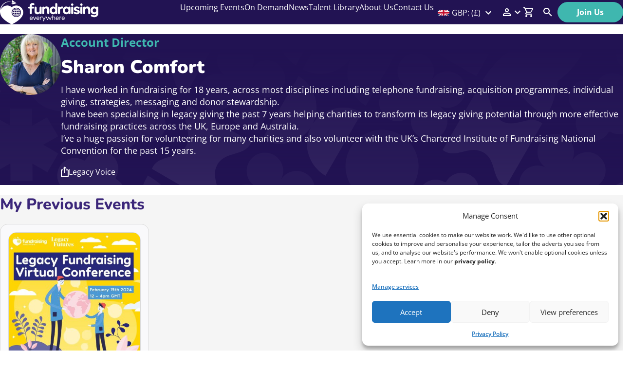

--- FILE ---
content_type: text/html; charset=UTF-8
request_url: https://www.fundraisingeverywhere.com/speakers/sharon-comfort/
body_size: 36820
content:
<!doctype html>
<html class="no-js" lang="en-GB" dir="ltr">
<head>
	<meta charset="UTF-8">
	<meta http-equiv="X-UA-Compatible" content="IE=edge,chrome=1">
	<meta name="viewport" content="width=device-width, initial-scale=1">
	<meta name="format-detection" content="telephone=no">
	<meta name='robots' content='index, follow, max-image-preview:large, max-snippet:-1, max-video-preview:-1' />
	<style>img:is([sizes="auto" i], [sizes^="auto," i]) { contain-intrinsic-size: 3000px 1500px }</style>
	
<!-- Google Tag Manager for WordPress by gtm4wp.com -->
<script data-cfasync="false" data-pagespeed-no-defer>
	var gtm4wp_datalayer_name = "dataLayer";
	var dataLayer = dataLayer || [];
	const gtm4wp_use_sku_instead = 0;
	const gtm4wp_currency = 'GBP';
	const gtm4wp_product_per_impression = 10;
	const gtm4wp_clear_ecommerce = false;
	const gtm4wp_datalayer_max_timeout = 2000;
</script>
<!-- End Google Tag Manager for WordPress by gtm4wp.com --><link rel="preload" href="https://www.fundraisingeverywhere.com/wp-content/themes/fundraising-everywhere/assets/fonts/Nunito-Black.woff2" as="font" type="font/woff2" crossorigin="anonymous"><link rel="preload" href="https://www.fundraisingeverywhere.com/wp-content/themes/fundraising-everywhere/assets/fonts/Nunito-ExtraBold.woff2" as="font" type="font/woff2" crossorigin="anonymous"><link rel="preload" href="https://www.fundraisingeverywhere.com/wp-content/themes/fundraising-everywhere/assets/fonts/OpenSans-Bold.woff2" as="font" type="font/woff2" crossorigin="anonymous"><link rel="preload" href="https://www.fundraisingeverywhere.com/wp-content/themes/fundraising-everywhere/assets/fonts/OpenSans-Regular.woff2" as="font" type="font/woff2" crossorigin="anonymous"><link rel="preload" href="https://www.fundraisingeverywhere.com/wp-content/themes/fundraising-everywhere/assets/fonts/OpenSans-SemiBold.woff2" as="font" type="font/woff2" crossorigin="anonymous">
	<!-- This site is optimized with the Yoast SEO Premium plugin v26.8 (Yoast SEO v26.8) - https://yoast.com/product/yoast-seo-premium-wordpress/ -->
	<title>Speaker Profile | Sharon Comfort | Fundraising Everywhere</title>
	<meta name="description" content="Meet Sharon Comfort, a featured speaker at Fundraising Everywhere. Explore their insights, expertise, and upcoming sessions with us." />
	<link rel="canonical" href="https://www.fundraisingeverywhere.com/speakers/sharon-comfort/" />
	<meta property="og:locale" content="en_GB" />
	<meta property="og:type" content="article" />
	<meta property="og:title" content="Sharon Comfort" />
	<meta property="og:description" content="Meet Sharon Comfort, a featured speaker at Fundraising Everywhere. Explore their insights, expertise, and upcoming sessions with us." />
	<meta property="og:url" content="https://www.fundraisingeverywhere.com/speakers/sharon-comfort/" />
	<meta property="og:site_name" content="Fundraising Everywhere" />
	<meta property="article:modified_time" content="2025-08-04T09:28:44+00:00" />
	<meta property="og:image" content="https://www.fundraisingeverywhere.com/wp-content/uploads/2025/01/Sharon-Comfort_3-scaled-1.jpg" />
	<meta property="og:image:width" content="1928" />
	<meta property="og:image:height" content="2560" />
	<meta property="og:image:type" content="image/jpeg" />
	<meta name="twitter:card" content="summary_large_image" />
	<script type="application/ld+json" class="yoast-schema-graph">{"@context":"https://schema.org","@graph":[{"@type":"WebPage","@id":"https://www.fundraisingeverywhere.com/speakers/sharon-comfort/","url":"https://www.fundraisingeverywhere.com/speakers/sharon-comfort/","name":"Speaker Profile | Sharon Comfort | Fundraising Everywhere","isPartOf":{"@id":"https://www.fundraisingeverywhere.com/#website"},"primaryImageOfPage":{"@id":"https://www.fundraisingeverywhere.com/speakers/sharon-comfort/#primaryimage"},"image":{"@id":"https://www.fundraisingeverywhere.com/speakers/sharon-comfort/#primaryimage"},"thumbnailUrl":"https://www.fundraisingeverywhere.com/wp-content/uploads/2025/01/Sharon-Comfort_3-scaled-1.jpg","datePublished":"2024-02-09T13:19:28+00:00","dateModified":"2025-08-04T09:28:44+00:00","description":"Meet Sharon Comfort, a featured speaker at Fundraising Everywhere. Explore their insights, expertise, and upcoming sessions with us.","breadcrumb":{"@id":"https://www.fundraisingeverywhere.com/speakers/sharon-comfort/#breadcrumb"},"inLanguage":"en-GB","potentialAction":[{"@type":"ReadAction","target":["https://www.fundraisingeverywhere.com/speakers/sharon-comfort/"]}]},{"@type":"ImageObject","inLanguage":"en-GB","@id":"https://www.fundraisingeverywhere.com/speakers/sharon-comfort/#primaryimage","url":"https://www.fundraisingeverywhere.com/wp-content/uploads/2025/01/Sharon-Comfort_3-scaled-1.jpg","contentUrl":"https://www.fundraisingeverywhere.com/wp-content/uploads/2025/01/Sharon-Comfort_3-scaled-1.jpg","width":1928,"height":2560,"caption":"Sharon Comfort"},{"@type":"BreadcrumbList","@id":"https://www.fundraisingeverywhere.com/speakers/sharon-comfort/#breadcrumb","itemListElement":[{"@type":"ListItem","position":1,"name":"Home","item":"https://www.fundraisingeverywhere.com/"},{"@type":"ListItem","position":2,"name":"Sharon Comfort"}]},{"@type":"WebSite","@id":"https://www.fundraisingeverywhere.com/#website","url":"https://www.fundraisingeverywhere.com/","name":"Fundraising Everywhere","description":"Our friendly online community provides professional development, peer support and networking for fundraisers and future charity leaders.","potentialAction":[{"@type":"SearchAction","target":{"@type":"EntryPoint","urlTemplate":"https://www.fundraisingeverywhere.com/?s={search_term_string}"},"query-input":{"@type":"PropertyValueSpecification","valueRequired":true,"valueName":"search_term_string"}}],"inLanguage":"en-GB"}]}</script>
	<!-- / Yoast SEO Premium plugin. -->


<link rel='dns-prefetch' href='//capi-automation.s3.us-east-2.amazonaws.com' />

<!-- Google Tag Manager for WordPress by gtm4wp.com -->
<!-- GTM Container placement set to automatic -->
<script data-cfasync="false" data-pagespeed-no-defer>
	var dataLayer_content = {"pagePostType":"speaker","pagePostType2":"single-speaker","pagePostAuthor":"Mark Manders","cartContent":{"totals":{"applied_coupons":[],"discount_total":0,"subtotal":0,"total":0},"items":[]}};
	dataLayer.push( dataLayer_content );
</script>
<script data-cfasync="false" data-pagespeed-no-defer>
(function(w,d,s,l,i){w[l]=w[l]||[];w[l].push({'gtm.start':
new Date().getTime(),event:'gtm.js'});var f=d.getElementsByTagName(s)[0],
j=d.createElement(s),dl=l!='dataLayer'?'&l='+l:'';j.async=true;j.src=
'//www.googletagmanager.com/gtm.js?id='+i+dl;f.parentNode.insertBefore(j,f);
})(window,document,'script','dataLayer','GTM-WC5LFTW');
</script>
<!-- End Google Tag Manager for WordPress by gtm4wp.com --><link rel='stylesheet' id='cfw-blocks-styles-css' href='https://www.fundraisingeverywhere.com/wp-content/plugins/checkout-for-woocommerce/build/css/blocks-styles.css?ver=a1d32077b0abb8a3a7f2a2a546cab77c' media='all' />
<link rel='stylesheet' id='tribe-events-pro-mini-calendar-block-styles-css' href='https://www.fundraisingeverywhere.com/wp-content/plugins/events-calendar-pro/build/css/tribe-events-pro-mini-calendar-block.css?ver=7.7.12' media='all' />
<link rel='stylesheet' id='wp-block-library-css' href='https://www.fundraisingeverywhere.com/wp-includes/css/dist/block-library/style.min.css?ver=6.8.3' media='all' />
<link rel='stylesheet' id='filter-ai-faq-item-style-css' href='https://www.fundraisingeverywhere.com/wp-content/plugins/filter-ai/build/blocks/faq-item/style-index.css?ver=1.0.0' media='all' />
<link rel='stylesheet' id='filter-ai-faqs-style-css' href='https://www.fundraisingeverywhere.com/wp-content/plugins/filter-ai/build/blocks/faqs/style-index.css?ver=1.0.0' media='all' />
<link rel='stylesheet' id='filter-ai-summary-style-css' href='https://www.fundraisingeverywhere.com/wp-content/plugins/filter-ai/build/blocks/summary/style-index.css?ver=1.0.0' media='all' />
<link rel='stylesheet' id='personalizewp-pro-product-collection-style-css' href='https://www.fundraisingeverywhere.com/wp-content/plugins/personalizewp/build/blocks/product-collection/style-index.css?ver=1.0.1' media='all' />
<link rel='stylesheet' id='wc-memberships-blocks-css' href='https://www.fundraisingeverywhere.com/wp-content/plugins/woocommerce-memberships/assets/css/blocks/wc-memberships-blocks.min.css?ver=1.27.5' media='all' />
<style id='global-styles-inline-css'>
:root{--wp--preset--aspect-ratio--square: 1;--wp--preset--aspect-ratio--4-3: 4/3;--wp--preset--aspect-ratio--3-4: 3/4;--wp--preset--aspect-ratio--3-2: 3/2;--wp--preset--aspect-ratio--2-3: 2/3;--wp--preset--aspect-ratio--16-9: 16/9;--wp--preset--aspect-ratio--9-16: 9/16;--wp--preset--color--black: #000;--wp--preset--color--cyan-bluish-gray: #abb8c3;--wp--preset--color--white: #fff;--wp--preset--color--pale-pink: #f78da7;--wp--preset--color--vivid-red: #cf2e2e;--wp--preset--color--luminous-vivid-orange: #ff6900;--wp--preset--color--luminous-vivid-amber: #fcb900;--wp--preset--color--light-green-cyan: #7bdcb5;--wp--preset--color--vivid-green-cyan: #00d084;--wp--preset--color--pale-cyan-blue: #8ed1fc;--wp--preset--color--vivid-cyan-blue: #0693e3;--wp--preset--color--vivid-purple: #9b51e0;--wp--preset--color--primary: #3C277A;--wp--preset--color--secondary: #3FB7AF;--wp--preset--color--tertiary: #5BA1D7;--wp--preset--color--purple-background-1: #221353;--wp--preset--color--purple-background-2: #43366D;--wp--preset--color--green-background-1: #CBE9E6;--wp--preset--color--green-background-2: #6ad2cb;--wp--preset--color--grey-background-1: #F5F5F5;--wp--preset--color--grey-background-2: #ebeaed;--wp--preset--color--grey-background-3: #f0eff1;--wp--preset--color--grey-background-4: #dedbe5;--wp--preset--color--blue-background: #E4F1F9;--wp--preset--gradient--vivid-cyan-blue-to-vivid-purple: linear-gradient(135deg,rgba(6,147,227,1) 0%,rgb(155,81,224) 100%);--wp--preset--gradient--light-green-cyan-to-vivid-green-cyan: linear-gradient(135deg,rgb(122,220,180) 0%,rgb(0,208,130) 100%);--wp--preset--gradient--luminous-vivid-amber-to-luminous-vivid-orange: linear-gradient(135deg,rgba(252,185,0,1) 0%,rgba(255,105,0,1) 100%);--wp--preset--gradient--luminous-vivid-orange-to-vivid-red: linear-gradient(135deg,rgba(255,105,0,1) 0%,rgb(207,46,46) 100%);--wp--preset--gradient--very-light-gray-to-cyan-bluish-gray: linear-gradient(135deg,rgb(238,238,238) 0%,rgb(169,184,195) 100%);--wp--preset--gradient--cool-to-warm-spectrum: linear-gradient(135deg,rgb(74,234,220) 0%,rgb(151,120,209) 20%,rgb(207,42,186) 40%,rgb(238,44,130) 60%,rgb(251,105,98) 80%,rgb(254,248,76) 100%);--wp--preset--gradient--blush-light-purple: linear-gradient(135deg,rgb(255,206,236) 0%,rgb(152,150,240) 100%);--wp--preset--gradient--blush-bordeaux: linear-gradient(135deg,rgb(254,205,165) 0%,rgb(254,45,45) 50%,rgb(107,0,62) 100%);--wp--preset--gradient--luminous-dusk: linear-gradient(135deg,rgb(255,203,112) 0%,rgb(199,81,192) 50%,rgb(65,88,208) 100%);--wp--preset--gradient--pale-ocean: linear-gradient(135deg,rgb(255,245,203) 0%,rgb(182,227,212) 50%,rgb(51,167,181) 100%);--wp--preset--gradient--electric-grass: linear-gradient(135deg,rgb(202,248,128) 0%,rgb(113,206,126) 100%);--wp--preset--gradient--midnight: linear-gradient(135deg,rgb(2,3,129) 0%,rgb(40,116,252) 100%);--wp--preset--font-size--small: 13px;--wp--preset--font-size--medium: clamp(14px, 0.875rem + ((1vw - 4.14px) * 0.506), 20px);--wp--preset--font-size--large: clamp(22.041px, 1.378rem + ((1vw - 4.14px) * 1.177), 36px);--wp--preset--font-size--x-large: clamp(25.014px, 1.563rem + ((1vw - 4.14px) * 1.432), 42px);--wp--preset--font-size--filter-xs: clamp(12px, 0.75rem + ((1vw - 4.14px) * 1), 12px);--wp--preset--font-size--filter-base: clamp(16px, 1rem + ((1vw - 4.14px) * 1), 16px);--wp--preset--font-size--filter-sm: clamp(18px, 1.125rem + ((1vw - 4.14px) * 1), 18px);--wp--preset--font-size--filter-md: clamp(24px, 1.5rem + ((1vw - 4.14px) * 1), 24px);--wp--preset--font-size--filter-lg: clamp(32px, 2rem + ((1vw - 4.14px) * 1), 32px);--wp--preset--font-size--filter-xl: clamp(32px, 2rem + ((1vw - 4.14px) * 0.675), 40px);--wp--preset--font-size--filter-xxl: clamp(40px, 2.5rem + ((1vw - 4.14px) * 1.012), 52px);--wp--preset--font-family--nunito-font: Nunito;--wp--preset--font-family--open-sans-font: Open Sans;--wp--preset--spacing--20: 0.44rem;--wp--preset--spacing--30: 0.67rem;--wp--preset--spacing--40: 1rem;--wp--preset--spacing--50: 1.5rem;--wp--preset--spacing--60: 2.25rem;--wp--preset--spacing--70: 3.38rem;--wp--preset--spacing--80: 5.06rem;--wp--preset--spacing--filter-xs: 0.625rem;--wp--preset--spacing--filter-sm: 1rem;--wp--preset--spacing--filter-md: 1.25rem;--wp--preset--spacing--filter-lg: clamp(1.25rem, 1.325rem + 0.675vw, 1.5rem);--wp--preset--spacing--filter-xl: clamp(1.5rem, 1.151rem + 1.349vw, 2.5rem);--wp--preset--spacing--filter-xxl: clamp(2.5rem, 2.064rem + 1.686vw, 3.75rem);--wp--preset--spacing--filter-huge: clamp(1.25rem, 0.278rem + 4.722vw, 5rem);--wp--preset--shadow--natural: 6px 6px 9px rgba(0, 0, 0, 0.2);--wp--preset--shadow--deep: 12px 12px 50px rgba(0, 0, 0, 0.4);--wp--preset--shadow--sharp: 6px 6px 0px rgba(0, 0, 0, 0.2);--wp--preset--shadow--outlined: 6px 6px 0px -3px rgba(255, 255, 255, 1), 6px 6px rgba(0, 0, 0, 1);--wp--preset--shadow--crisp: 6px 6px 0px rgba(0, 0, 0, 1);}:root { --wp--style--global--content-size: 990px;--wp--style--global--wide-size: 1360px; }:where(body) { margin: 0; }.wp-site-blocks > .alignleft { float: left; margin-right: 2em; }.wp-site-blocks > .alignright { float: right; margin-left: 2em; }.wp-site-blocks > .aligncenter { justify-content: center; margin-left: auto; margin-right: auto; }:where(.wp-site-blocks) > * { margin-block-start: 24px; margin-block-end: 0; }:where(.wp-site-blocks) > :first-child { margin-block-start: 0; }:where(.wp-site-blocks) > :last-child { margin-block-end: 0; }:root { --wp--style--block-gap: 24px; }:root :where(.is-layout-flow) > :first-child{margin-block-start: 0;}:root :where(.is-layout-flow) > :last-child{margin-block-end: 0;}:root :where(.is-layout-flow) > *{margin-block-start: 24px;margin-block-end: 0;}:root :where(.is-layout-constrained) > :first-child{margin-block-start: 0;}:root :where(.is-layout-constrained) > :last-child{margin-block-end: 0;}:root :where(.is-layout-constrained) > *{margin-block-start: 24px;margin-block-end: 0;}:root :where(.is-layout-flex){gap: 24px;}:root :where(.is-layout-grid){gap: 24px;}.is-layout-flow > .alignleft{float: left;margin-inline-start: 0;margin-inline-end: 2em;}.is-layout-flow > .alignright{float: right;margin-inline-start: 2em;margin-inline-end: 0;}.is-layout-flow > .aligncenter{margin-left: auto !important;margin-right: auto !important;}.is-layout-constrained > .alignleft{float: left;margin-inline-start: 0;margin-inline-end: 2em;}.is-layout-constrained > .alignright{float: right;margin-inline-start: 2em;margin-inline-end: 0;}.is-layout-constrained > .aligncenter{margin-left: auto !important;margin-right: auto !important;}.is-layout-constrained > :where(:not(.alignleft):not(.alignright):not(.alignfull)){max-width: var(--wp--style--global--content-size);margin-left: auto !important;margin-right: auto !important;}.is-layout-constrained > .alignwide{max-width: var(--wp--style--global--wide-size);}body .is-layout-flex{display: flex;}.is-layout-flex{flex-wrap: wrap;align-items: center;}.is-layout-flex > :is(*, div){margin: 0;}body .is-layout-grid{display: grid;}.is-layout-grid > :is(*, div){margin: 0;}body{padding-top: 0px;padding-right: 0px;padding-bottom: 0px;padding-left: 0px;}a:where(:not(.wp-element-button)){text-decoration: underline;}:root :where(.wp-element-button, .wp-block-button__link){background-color: #32373c;border-width: 0;color: #fff;font-family: inherit;font-size: inherit;line-height: inherit;padding: calc(0.667em + 2px) calc(1.333em + 2px);text-decoration: none;}.has-black-color{color: var(--wp--preset--color--black) !important;}.has-cyan-bluish-gray-color{color: var(--wp--preset--color--cyan-bluish-gray) !important;}.has-white-color{color: var(--wp--preset--color--white) !important;}.has-pale-pink-color{color: var(--wp--preset--color--pale-pink) !important;}.has-vivid-red-color{color: var(--wp--preset--color--vivid-red) !important;}.has-luminous-vivid-orange-color{color: var(--wp--preset--color--luminous-vivid-orange) !important;}.has-luminous-vivid-amber-color{color: var(--wp--preset--color--luminous-vivid-amber) !important;}.has-light-green-cyan-color{color: var(--wp--preset--color--light-green-cyan) !important;}.has-vivid-green-cyan-color{color: var(--wp--preset--color--vivid-green-cyan) !important;}.has-pale-cyan-blue-color{color: var(--wp--preset--color--pale-cyan-blue) !important;}.has-vivid-cyan-blue-color{color: var(--wp--preset--color--vivid-cyan-blue) !important;}.has-vivid-purple-color{color: var(--wp--preset--color--vivid-purple) !important;}.has-primary-color{color: var(--wp--preset--color--primary) !important;}.has-secondary-color{color: var(--wp--preset--color--secondary) !important;}.has-tertiary-color{color: var(--wp--preset--color--tertiary) !important;}.has-purple-background-1-color{color: var(--wp--preset--color--purple-background-1) !important;}.has-purple-background-2-color{color: var(--wp--preset--color--purple-background-2) !important;}.has-green-background-1-color{color: var(--wp--preset--color--green-background-1) !important;}.has-green-background-2-color{color: var(--wp--preset--color--green-background-2) !important;}.has-grey-background-1-color{color: var(--wp--preset--color--grey-background-1) !important;}.has-grey-background-2-color{color: var(--wp--preset--color--grey-background-2) !important;}.has-grey-background-3-color{color: var(--wp--preset--color--grey-background-3) !important;}.has-grey-background-4-color{color: var(--wp--preset--color--grey-background-4) !important;}.has-blue-background-color{color: var(--wp--preset--color--blue-background) !important;}.has-black-background-color{background-color: var(--wp--preset--color--black) !important;}.has-cyan-bluish-gray-background-color{background-color: var(--wp--preset--color--cyan-bluish-gray) !important;}.has-white-background-color{background-color: var(--wp--preset--color--white) !important;}.has-pale-pink-background-color{background-color: var(--wp--preset--color--pale-pink) !important;}.has-vivid-red-background-color{background-color: var(--wp--preset--color--vivid-red) !important;}.has-luminous-vivid-orange-background-color{background-color: var(--wp--preset--color--luminous-vivid-orange) !important;}.has-luminous-vivid-amber-background-color{background-color: var(--wp--preset--color--luminous-vivid-amber) !important;}.has-light-green-cyan-background-color{background-color: var(--wp--preset--color--light-green-cyan) !important;}.has-vivid-green-cyan-background-color{background-color: var(--wp--preset--color--vivid-green-cyan) !important;}.has-pale-cyan-blue-background-color{background-color: var(--wp--preset--color--pale-cyan-blue) !important;}.has-vivid-cyan-blue-background-color{background-color: var(--wp--preset--color--vivid-cyan-blue) !important;}.has-vivid-purple-background-color{background-color: var(--wp--preset--color--vivid-purple) !important;}.has-primary-background-color{background-color: var(--wp--preset--color--primary) !important;}.has-secondary-background-color{background-color: var(--wp--preset--color--secondary) !important;}.has-tertiary-background-color{background-color: var(--wp--preset--color--tertiary) !important;}.has-purple-background-1-background-color{background-color: var(--wp--preset--color--purple-background-1) !important;}.has-purple-background-2-background-color{background-color: var(--wp--preset--color--purple-background-2) !important;}.has-green-background-1-background-color{background-color: var(--wp--preset--color--green-background-1) !important;}.has-green-background-2-background-color{background-color: var(--wp--preset--color--green-background-2) !important;}.has-grey-background-1-background-color{background-color: var(--wp--preset--color--grey-background-1) !important;}.has-grey-background-2-background-color{background-color: var(--wp--preset--color--grey-background-2) !important;}.has-grey-background-3-background-color{background-color: var(--wp--preset--color--grey-background-3) !important;}.has-grey-background-4-background-color{background-color: var(--wp--preset--color--grey-background-4) !important;}.has-blue-background-background-color{background-color: var(--wp--preset--color--blue-background) !important;}.has-black-border-color{border-color: var(--wp--preset--color--black) !important;}.has-cyan-bluish-gray-border-color{border-color: var(--wp--preset--color--cyan-bluish-gray) !important;}.has-white-border-color{border-color: var(--wp--preset--color--white) !important;}.has-pale-pink-border-color{border-color: var(--wp--preset--color--pale-pink) !important;}.has-vivid-red-border-color{border-color: var(--wp--preset--color--vivid-red) !important;}.has-luminous-vivid-orange-border-color{border-color: var(--wp--preset--color--luminous-vivid-orange) !important;}.has-luminous-vivid-amber-border-color{border-color: var(--wp--preset--color--luminous-vivid-amber) !important;}.has-light-green-cyan-border-color{border-color: var(--wp--preset--color--light-green-cyan) !important;}.has-vivid-green-cyan-border-color{border-color: var(--wp--preset--color--vivid-green-cyan) !important;}.has-pale-cyan-blue-border-color{border-color: var(--wp--preset--color--pale-cyan-blue) !important;}.has-vivid-cyan-blue-border-color{border-color: var(--wp--preset--color--vivid-cyan-blue) !important;}.has-vivid-purple-border-color{border-color: var(--wp--preset--color--vivid-purple) !important;}.has-primary-border-color{border-color: var(--wp--preset--color--primary) !important;}.has-secondary-border-color{border-color: var(--wp--preset--color--secondary) !important;}.has-tertiary-border-color{border-color: var(--wp--preset--color--tertiary) !important;}.has-purple-background-1-border-color{border-color: var(--wp--preset--color--purple-background-1) !important;}.has-purple-background-2-border-color{border-color: var(--wp--preset--color--purple-background-2) !important;}.has-green-background-1-border-color{border-color: var(--wp--preset--color--green-background-1) !important;}.has-green-background-2-border-color{border-color: var(--wp--preset--color--green-background-2) !important;}.has-grey-background-1-border-color{border-color: var(--wp--preset--color--grey-background-1) !important;}.has-grey-background-2-border-color{border-color: var(--wp--preset--color--grey-background-2) !important;}.has-grey-background-3-border-color{border-color: var(--wp--preset--color--grey-background-3) !important;}.has-grey-background-4-border-color{border-color: var(--wp--preset--color--grey-background-4) !important;}.has-blue-background-border-color{border-color: var(--wp--preset--color--blue-background) !important;}.has-vivid-cyan-blue-to-vivid-purple-gradient-background{background: var(--wp--preset--gradient--vivid-cyan-blue-to-vivid-purple) !important;}.has-light-green-cyan-to-vivid-green-cyan-gradient-background{background: var(--wp--preset--gradient--light-green-cyan-to-vivid-green-cyan) !important;}.has-luminous-vivid-amber-to-luminous-vivid-orange-gradient-background{background: var(--wp--preset--gradient--luminous-vivid-amber-to-luminous-vivid-orange) !important;}.has-luminous-vivid-orange-to-vivid-red-gradient-background{background: var(--wp--preset--gradient--luminous-vivid-orange-to-vivid-red) !important;}.has-very-light-gray-to-cyan-bluish-gray-gradient-background{background: var(--wp--preset--gradient--very-light-gray-to-cyan-bluish-gray) !important;}.has-cool-to-warm-spectrum-gradient-background{background: var(--wp--preset--gradient--cool-to-warm-spectrum) !important;}.has-blush-light-purple-gradient-background{background: var(--wp--preset--gradient--blush-light-purple) !important;}.has-blush-bordeaux-gradient-background{background: var(--wp--preset--gradient--blush-bordeaux) !important;}.has-luminous-dusk-gradient-background{background: var(--wp--preset--gradient--luminous-dusk) !important;}.has-pale-ocean-gradient-background{background: var(--wp--preset--gradient--pale-ocean) !important;}.has-electric-grass-gradient-background{background: var(--wp--preset--gradient--electric-grass) !important;}.has-midnight-gradient-background{background: var(--wp--preset--gradient--midnight) !important;}.has-small-font-size{font-size: var(--wp--preset--font-size--small) !important;}.has-medium-font-size{font-size: var(--wp--preset--font-size--medium) !important;}.has-large-font-size{font-size: var(--wp--preset--font-size--large) !important;}.has-x-large-font-size{font-size: var(--wp--preset--font-size--x-large) !important;}.has-filter-xs-font-size{font-size: var(--wp--preset--font-size--filter-xs) !important;}.has-filter-base-font-size{font-size: var(--wp--preset--font-size--filter-base) !important;}.has-filter-sm-font-size{font-size: var(--wp--preset--font-size--filter-sm) !important;}.has-filter-md-font-size{font-size: var(--wp--preset--font-size--filter-md) !important;}.has-filter-lg-font-size{font-size: var(--wp--preset--font-size--filter-lg) !important;}.has-filter-xl-font-size{font-size: var(--wp--preset--font-size--filter-xl) !important;}.has-filter-xxl-font-size{font-size: var(--wp--preset--font-size--filter-xxl) !important;}.has-nunito-font-font-family{font-family: var(--wp--preset--font-family--nunito-font) !important;}.has-open-sans-font-font-family{font-family: var(--wp--preset--font-family--open-sans-font) !important;}
:root :where(.wp-block-pullquote){font-size: clamp(0.984em, 0.984rem + ((1vw - 0.259em) * 0.696), 1.5em);line-height: 1.6;}
:root :where(.wp-block-list > li){margin-top: 1rem;}
</style>
<link rel='stylesheet' id='woocommerce-layout-css' href='https://www.fundraisingeverywhere.com/wp-content/plugins/woocommerce/assets/css/woocommerce-layout.css?ver=10.4.3' media='all' />
<link rel='stylesheet' id='woocommerce-smallscreen-css' href='https://www.fundraisingeverywhere.com/wp-content/plugins/woocommerce/assets/css/woocommerce-smallscreen.css?ver=10.4.3' media='only screen and (max-width: 768px)' />
<link rel='stylesheet' id='woocommerce-general-css' href='https://www.fundraisingeverywhere.com/wp-content/plugins/woocommerce/assets/css/woocommerce.css?ver=10.4.3' media='all' />
<style id='woocommerce-inline-inline-css'>
.woocommerce form .form-row .required { visibility: visible; }
.woocommerce form .form-row .required { visibility: visible; }
</style>
<link rel='stylesheet' id='affwp-forms-css' href='https://www.fundraisingeverywhere.com/wp-content/plugins/affiliate-wp/assets/css/forms.min.css?ver=2.30.2' media='all' />
<link rel='stylesheet' id='cmplz-general-css' href='https://www.fundraisingeverywhere.com/wp-content/plugins/complianz-gdpr/assets/css/cookieblocker.min.css?ver=1766483484' media='all' />
<link rel='stylesheet' id='wc-memberships-frontend-css' href='https://www.fundraisingeverywhere.com/wp-content/plugins/woocommerce-memberships/assets/css/frontend/wc-memberships-frontend.min.css?ver=1.27.5' media='all' />
<link rel='stylesheet' id='filter-swiper-css' href='https://www.fundraisingeverywhere.com/wp-content/themes/fundraising-everywhere/assets/css/libs/swiper-bundle.min.css?ver=10.3.1' media='all' />
<link rel='stylesheet' id='filter-style-css' href='https://www.fundraisingeverywhere.com/wp-content/themes/fundraising-everywhere/style.min.css?ver=0.2.1' media='all' />
<link rel='stylesheet' id='personalizewp-css' href='https://www.fundraisingeverywhere.com/wp-content/plugins/personalizewp/public/css/pwp.min.css?ver=3.3.0' media='all' />
<link rel='stylesheet' id='wc-pb-checkout-blocks-css' href='https://www.fundraisingeverywhere.com/wp-content/plugins/woocommerce-product-bundles/assets/css/frontend/checkout-blocks.css?ver=8.3.4' media='all' />
<link rel='stylesheet' id='cfw-grid-css' href='https://www.fundraisingeverywhere.com/wp-content/plugins/checkout-for-woocommerce/build/css/cfw-grid.css?ver=ef24843d51cd22ea8a25e471de760bd0' media='all' />
<link rel='stylesheet' id='cfw-side-cart-styles-css' href='https://www.fundraisingeverywhere.com/wp-content/plugins/checkout-for-woocommerce/build/css/side-cart-styles.css?ver=5852a32e671a2eb1acc723e521287bf7' media='all' />
<style id='cfw-side-cart-styles-inline-css'>
:root, body { 
	--cfw-body-background-color: #ffffff;
	--cfw-body-text-color: #3c277a;
	--cfw-body-font-family: Open Sans;
	--cfw-heading-font-family: Nunito;
	--cfw-header-background-color: #ffffff;
	--cfw-footer-background-color: #ffffff;
	--cfw-cart-summary-background-color: #f5f5f5;
	--cfw-cart-summary-mobile-background-color: #f5f5f5;
	--cfw-cart-summary-text-color: #3c277a;
	--cfw-cart-summary-link-color: #3fb7af;
	--cfw-header-text-color: #3c277a;
	--cfw-footer-text-color: #333333;
	--cfw-body-link-color: #3fb7af;
	--cfw-buttons-primary-background-color: #333333;
	--cfw-buttons-primary-text-color: #ffffff;
	--cfw-buttons-primary-hover-background-color: #555555;
	--cfw-buttons-primary-hover-text-color: #ffffff;
	--cfw-buttons-secondary-background-color: #999999;
	--cfw-buttons-secondary-text-color: #ffffff;
	--cfw-buttons-secondary-hover-background-color: #666666;
	--cfw-buttons-secondary-hover-text-color: #ffffff;
	--cfw-cart-summary-item-quantity-background-color: #3fb7af;
	--cfw-cart-summary-item-quantity-text-color: #ffffff;
	--cfw-breadcrumb-completed-text-color: #7f7f7f;
	--cfw-breadcrumb-current-text-color: #333333;
	--cfw-breadcrumb-next-text-color: #7f7f7f;
	--cfw-breadcrumb-completed-accent-color: #333333;
	--cfw-breadcrumb-current-accent-color: #333333;
	--cfw-breadcrumb-next-accent-color: #333333;
	--cfw-logo-url: url();
	--cfw-side-cart-free-shipping-progress-indicator: #333333;
	--cfw-side-cart-free-shipping-progress-background: #f5f5f5;
	--cfw-side-cart-button-bottom-position: 20px;
	--cfw-side-cart-button-right-position: 20px;
	--cfw-side-cart-icon-color: #3c277a;
	--cfw-side-cart-icon-width: 20px;
 }
html { background: var(--cfw-body-background-color) !important; }

</style>
<link rel='stylesheet' id='woocommerce-nyp-css' href='https://www.fundraisingeverywhere.com/wp-content/plugins/woocommerce-name-your-price/assets/css/frontend/name-your-price.min.css?ver=3.7.0' media='all' />
<link rel='stylesheet' id='woo_discount_pro_style-css' href='https://www.fundraisingeverywhere.com/wp-content/plugins/woo-discount-rules-pro/Assets/Css/awdr_style.css?ver=2.6.13' media='all' />
<link rel='stylesheet' id='wc-bundle-style-css' href='https://www.fundraisingeverywhere.com/wp-content/plugins/woocommerce-product-bundles/assets/css/frontend/woocommerce.css?ver=8.3.4' media='all' />
<link rel='stylesheet' id='cfw-google-fonts-css' href='https://fonts.googleapis.com/css2?family=Open+Sans:ital,wght@0,400;1,400;1,700&#038;family=Nunito:ital,wght@0,400;1,400;1,700&#038;display=swap' media='all' />
<script type="text/template" id="tmpl-variation-template">
	<div class="woocommerce-variation-description">{{{ data.variation.variation_description }}}</div>
	<div class="woocommerce-variation-price">{{{ data.variation.price_html }}}</div>
	<div class="woocommerce-variation-availability">{{{ data.variation.availability_html }}}</div>
</script>
<script type="text/template" id="tmpl-unavailable-variation-template">
	<p role="alert">Sorry, this product is unavailable. Please choose a different combination.</p>
</script>
<script src="https://www.fundraisingeverywhere.com/wp-includes/js/jquery/jquery.min.js?ver=3.7.1" id="jquery-core-js"></script>
<script src="https://www.fundraisingeverywhere.com/wp-content/plugins/woocommerce/assets/js/jquery-blockui/jquery.blockUI.min.js?ver=2.7.0-wc.10.4.3" id="wc-jquery-blockui-js" defer data-wp-strategy="defer"></script>
<script id="wc-add-to-cart-js-extra">
var wc_add_to_cart_params = {"ajax_url":"\/wp-admin\/admin-ajax.php","wc_ajax_url":"\/?wc-ajax=%%endpoint%%","i18n_view_cart":"View cart","cart_url":"","is_cart":"","cart_redirect_after_add":"no"};
</script>
<script src="https://www.fundraisingeverywhere.com/wp-content/plugins/woocommerce/assets/js/frontend/add-to-cart.min.js?ver=10.4.3" id="wc-add-to-cart-js" defer data-wp-strategy="defer"></script>
<script src="https://www.fundraisingeverywhere.com/wp-content/plugins/woocommerce/assets/js/js-cookie/js.cookie.min.js?ver=2.1.4-wc.10.4.3" id="wc-js-cookie-js" defer data-wp-strategy="defer"></script>
<script id="woocommerce-js-extra">
var woocommerce_params = {"ajax_url":"\/wp-admin\/admin-ajax.php","wc_ajax_url":"\/?wc-ajax=%%endpoint%%","i18n_password_show":"Show password","i18n_password_hide":"Hide password"};
</script>
<script src="https://www.fundraisingeverywhere.com/wp-content/plugins/woocommerce/assets/js/frontend/woocommerce.min.js?ver=10.4.3" id="woocommerce-js" defer data-wp-strategy="defer"></script>
<script id="jquery-cookie-js-extra">
var affwp_scripts = {"ajaxurl":"https:\/\/www.fundraisingeverywhere.com\/wp-admin\/admin-ajax.php"};
</script>
<script id="jquery-cookie-js-extra">
var affwp_scripts = {"ajaxurl":"https:\/\/www.fundraisingeverywhere.com\/wp-admin\/admin-ajax.php"};
var TribeTicketsPlus = {"ajaxurl":"https:\/\/www.fundraisingeverywhere.com\/wp-admin\/admin-ajax.php","save_attendee_info_nonce":"d7161ea2d6"};
</script>
<script src="https://www.fundraisingeverywhere.com/wp-content/plugins/event-tickets-plus/vendor/jquery.cookie/jquery.cookie.js?ver=6.9.0" id="jquery-cookie-js"></script>
<script id="affwp-tracking-js-extra">
var affwp_debug_vars = {"integrations":{"woocommerce":"WooCommerce","wpeasycart":"WP EasyCart"},"version":"2.30.2","currency":"EUR","ref_cookie":"affwp_ref","visit_cookie":"affwp_ref_visit_id","campaign_cookie":"affwp_campaign"};
</script>
<script src="https://www.fundraisingeverywhere.com/wp-content/plugins/affiliate-wp/assets/js/tracking.min.js?ver=2.30.2" id="affwp-tracking-js"></script>
<script src='https://www.fundraisingeverywhere.com/wp-content/plugins/event-tickets/common/build/js/underscore-before.js'></script>
<script src="https://www.fundraisingeverywhere.com/wp-includes/js/underscore.min.js?ver=1.13.7" id="underscore-js"></script>
<script src='https://www.fundraisingeverywhere.com/wp-content/plugins/event-tickets/common/build/js/underscore-after.js'></script>
<script id="wp-util-js-extra">
var _wpUtilSettings = {"ajax":{"url":"\/wp-admin\/admin-ajax.php"}};
</script>
<script src="https://www.fundraisingeverywhere.com/wp-includes/js/wp-util.min.js?ver=6.8.3" id="wp-util-js"></script>
<script id="wc-add-to-cart-variation-js-extra">
var wc_add_to_cart_variation_params = {"wc_ajax_url":"\/?wc-ajax=%%endpoint%%","i18n_no_matching_variations_text":"Sorry, no products matched your selection. Please choose a different combination.","i18n_make_a_selection_text":"Please select some product options before adding this product to your cart.","i18n_unavailable_text":"Sorry, this product is unavailable. Please choose a different combination.","i18n_reset_alert_text":"Your selection has been reset. Please select some product options before adding this product to your cart."};
</script>
<script src="https://www.fundraisingeverywhere.com/wp-content/plugins/woocommerce/assets/js/frontend/add-to-cart-variation.min.js?ver=10.4.3" id="wc-add-to-cart-variation-js" defer data-wp-strategy="defer"></script>
<script id="personalizewp-js-before">
window.pwpSettings = {"root":"https:\/\/www.fundraisingeverywhere.com\/wp-json\/","nonce":"6c8a020767","delayInit":false,"apiToken":"6DARiejTb4rEKVqk3CxkAz1sy\/J2p0yMzBGcre+pXxBiGq5acmhKegkVQ75zCUPP"};
</script>
<script src="https://www.fundraisingeverywhere.com/wp-content/plugins/personalizewp/public/js/pwp.js?ver=3.3.0" id="personalizewp-js" defer data-wp-strategy="defer"></script>
<script id="personalizewp/tracking-js-before">
window.pwpTrack = {"trackAnon":true,"type":"post","obj":2772};
</script>
<script src="https://www.fundraisingeverywhere.com/wp-content/plugins/personalizewp/public/js/tracking.js?ver=62a38a0266c239ddbb1a" id="personalizewp/tracking-js" defer data-wp-strategy="defer"></script>
<script src="https://www.fundraisingeverywhere.com/wp-content/plugins/personalizewp/public/js/visitor-data.js?ver=7ba8bd680f25817020c4" id="personalizewp/visitor-data-js" defer data-wp-strategy="defer"></script>
<script src="https://www.fundraisingeverywhere.com/wp-content/plugins/personalizewp/public/js/content-variations.js?ver=542e45ffd5388c8fca48" id="personalizewp/content-variations-js" defer data-wp-strategy="defer"></script>
<script src="https://www.fundraisingeverywhere.com/wp-content/plugins/personalizewp/public/js/pwd-blocks.js?ver=e1190a3ff70d368400ec" id="personalizewp/pwd-blocks-js" defer data-wp-strategy="defer"></script>
<script id="wc-cart-fragments-js-extra">
var wc_cart_fragments_params = {"ajax_url":"\/wp-admin\/admin-ajax.php","wc_ajax_url":"\/?wc-ajax=%%endpoint%%","cart_hash_key":"wc_cart_hash_e0f2be76ad3195fc40f7582218db9989","fragment_name":"wc_fragments_e0f2be76ad3195fc40f7582218db9989","request_timeout":"5000"};
</script>
<script src="https://www.fundraisingeverywhere.com/wp-content/plugins/woocommerce/assets/js/frontend/cart-fragments.min.js?ver=10.4.3" id="wc-cart-fragments-js" defer data-wp-strategy="defer"></script>
<link rel="https://api.w.org/" href="https://www.fundraisingeverywhere.com/wp-json/" /><link rel="alternate" title="JSON" type="application/json" href="https://www.fundraisingeverywhere.com/wp-json/wp/v2/speaker/2772" /><link rel='shortlink' href='https://www.fundraisingeverywhere.com/?p=2772' />
<link rel="alternate" title="oEmbed (JSON)" type="application/json+oembed" href="https://www.fundraisingeverywhere.com/wp-json/oembed/1.0/embed?url=https%3A%2F%2Fwww.fundraisingeverywhere.com%2Fspeakers%2Fsharon-comfort%2F" />
<link rel="alternate" title="oEmbed (XML)" type="text/xml+oembed" href="https://www.fundraisingeverywhere.com/wp-json/oembed/1.0/embed?url=https%3A%2F%2Fwww.fundraisingeverywhere.com%2Fspeakers%2Fsharon-comfort%2F&#038;format=xml" />
<meta name="generator" content="performance-lab 4.0.1; plugins: nocache-bfcache, speculation-rules">
<!-- Stream WordPress user activity plugin v4.1.1 -->
		<script type="text/javascript">
		var AFFWP = AFFWP || {};
		AFFWP.referral_var = 'ref';
		AFFWP.expiration = 1;
		AFFWP.debug = 0;


		AFFWP.referral_credit_last = 1;
		</script>
<meta name="et-api-version" content="v1"><meta name="et-api-origin" content="https://www.fundraisingeverywhere.com"><link rel="https://theeventscalendar.com/" href="https://www.fundraisingeverywhere.com/wp-json/tribe/tickets/v1/" /><meta name="tec-api-version" content="v1"><meta name="tec-api-origin" content="https://www.fundraisingeverywhere.com"><link rel="alternate" href="https://www.fundraisingeverywhere.com/wp-json/tribe/events/v1/" />			<style>.cmplz-hidden {
					display: none !important;
				}</style>	<script type="text/javascript"> (function(c,l,a,r,i,t,y){ c[a]=c[a]||function(){(c[a].q=c[a].q||[]).push(arguments)}; t=l.createElement(r);t.async=1;t.src="https://www.clarity.ms/tag/"+i; y=l.getElementsByTagName(r)[0];y.parentNode.insertBefore(t,y); })(window, document, "clarity", "script", "sum7kcer7o"); </script>
	
	<link rel="icon" href="/favicon.ico" sizes="any" />
	<link rel="apple-touch-icon" href="/apple-touch-icon.png" /><meta name="generator" content="speculation-rules 1.6.0">
	<noscript><style>.woocommerce-product-gallery{ opacity: 1 !important; }</style></noscript>
				<script  type="text/javascript">
				!function(f,b,e,v,n,t,s){if(f.fbq)return;n=f.fbq=function(){n.callMethod?
					n.callMethod.apply(n,arguments):n.queue.push(arguments)};if(!f._fbq)f._fbq=n;
					n.push=n;n.loaded=!0;n.version='2.0';n.queue=[];t=b.createElement(e);t.async=!0;
					t.src=v;s=b.getElementsByTagName(e)[0];s.parentNode.insertBefore(t,s)}(window,
					document,'script','https://connect.facebook.net/en_US/fbevents.js');
			</script>
			<!-- WooCommerce Facebook Integration Begin -->
			<script  type="text/javascript">

				fbq('init', '1048283298876682', {}, {
    "agent": "woocommerce_6-10.4.3-3.5.15"
});

				document.addEventListener( 'DOMContentLoaded', function() {
					// Insert placeholder for events injected when a product is added to the cart through AJAX.
					document.body.insertAdjacentHTML( 'beforeend', '<div class=\"wc-facebook-pixel-event-placeholder\"></div>' );
				}, false );

			</script>
			<!-- WooCommerce Facebook Integration End -->
			<style class='wp-fonts-local'>
@font-face{font-family:Nunito;font-style:normal;font-weight:800;font-display:fallback;src:url('https://www.fundraisingeverywhere.com/wp-content/themes/fundraising-everywhere/assets/fonts/Nunito-ExtraBold.woff2') format('woff2');}
@font-face{font-family:Nunito;font-style:normal;font-weight:900;font-display:fallback;src:url('https://www.fundraisingeverywhere.com/wp-content/themes/fundraising-everywhere/assets/fonts/Nunito-Black.woff2') format('woff2');}
@font-face{font-family:"Open Sans";font-style:normal;font-weight:400;font-display:fallback;src:url('https://www.fundraisingeverywhere.com/wp-content/themes/fundraising-everywhere/assets/fonts/OpenSans-Regular.woff2') format('woff2');}
@font-face{font-family:"Open Sans";font-style:normal;font-weight:600;font-display:fallback;src:url('https://www.fundraisingeverywhere.com/wp-content/themes/fundraising-everywhere/assets/fonts/OpenSans-SemiBold.woff2') format('woff2');}
@font-face{font-family:"Open Sans";font-style:normal;font-weight:700;font-display:fallback;src:url('https://www.fundraisingeverywhere.com/wp-content/themes/fundraising-everywhere/assets/fonts/OpenSans-Bold.woff2') format('woff2');}
</style>
<link rel="icon" href="https://www.fundraisingeverywhere.com/wp-content/uploads/2024/11/cropped-FE-Icon-512x512-1-32x32.png" sizes="32x32" />
<link rel="icon" href="https://www.fundraisingeverywhere.com/wp-content/uploads/2024/11/cropped-FE-Icon-512x512-1-192x192.png" sizes="192x192" />
<link rel="apple-touch-icon" href="https://www.fundraisingeverywhere.com/wp-content/uploads/2024/11/cropped-FE-Icon-512x512-1-180x180.png" />
<meta name="msapplication-TileImage" content="https://www.fundraisingeverywhere.com/wp-content/uploads/2024/11/cropped-FE-Icon-512x512-1-270x270.png" />
</head>

<body class="wp-singular speaker-template-default single single-speaker postid-2772 wp-theme-fundraising-everywhere theme-fundraising-everywhere woocommerce-no-js tribe-no-js tec-no-tickets-on-recurring tec-no-rsvp-on-recurring woocommerce-multicurrency-GBP sharon-comfort tribe-theme-fundraising-everywhere" id="top">

<!-- GTM Container placement set to automatic -->
<!-- Google Tag Manager (noscript) -->
				<noscript><iframe src="https://www.googletagmanager.com/ns.html?id=GTM-WC5LFTW" height="0" width="0" style="display:none;visibility:hidden" aria-hidden="true"></iframe></noscript>
<!-- End Google Tag Manager (noscript) -->
<div class="site-wrapper">

	<a class="skip-link" href="#content">Skip to content</a>

	
<header class="site-header">

	<div class="filter-container">

		<div class="site-logo"><a href="https://www.fundraisingeverywhere.com" title="Fundraising Everywhere"> <svg xmlns="http://www.w3.org/2000/svg" width="202" height="50" viewBox="0 0 202 50" fill="none"><path d="M33.4277 17.2896C28.926 17.2896 25.2666 20.952 25.2666 25.4507C25.2666 29.9493 28.9291 33.6118 33.4277 33.6118C37.9263 33.6118 41.5887 29.9493 41.5887 25.4507C41.5887 20.952 37.9263 17.2896 33.4277 17.2896ZM31.1907 18.4528C30.6045 19.1192 30.1139 20.0387 29.756 21.1433H27.4851C28.3953 19.8906 29.685 18.9341 31.1907 18.4528ZM26.9667 21.9579H29.5276C29.2931 22.9113 29.1543 23.9696 29.1296 25.0958H26.0966C26.1521 23.9666 26.4545 22.899 26.9636 21.9579H26.9667ZM26.1028 25.9073H29.1327C29.1635 26.9965 29.2993 28.0209 29.5276 28.9496H26.9667C26.4699 28.0363 26.1706 27.0027 26.1028 25.9073ZM27.4881 29.7611H29.759C30.117 30.8657 30.6075 31.7883 31.1938 32.4517C29.6881 31.9703 28.3984 31.0138 27.4881 29.7611ZM32.9741 32.7294C32.0207 32.4548 31.1784 31.3409 30.623 29.7611H32.9741V32.7294ZM32.9741 28.9496H30.37C30.1262 28.0302 29.9781 26.9965 29.9442 25.9073H32.9741V28.9496ZM32.9741 25.0958H29.9411C29.9689 23.9727 30.117 22.9051 30.37 21.9579H32.9741V25.0958ZM32.9741 21.1433H30.623C31.1784 19.5636 32.0238 18.4466 32.9741 18.1751V21.1433ZM33.7856 18.1442C34.7791 18.3664 35.6585 19.5111 36.2354 21.1464H33.7856V18.1442ZM33.7856 21.9579H36.4884C36.7384 22.9051 36.8896 23.9727 36.9173 25.0958H33.7887V21.9579H33.7856ZM33.7856 25.9073H36.9112C36.8772 26.9965 36.7291 28.0302 36.4854 28.9496H33.7825V25.9073H33.7856ZM33.7856 32.7633V29.7611H36.2354C35.6615 31.3933 34.7791 32.5381 33.7856 32.7633ZM35.6677 32.4517C36.254 31.7852 36.7445 30.8657 37.1025 29.7611H39.3734C38.4631 31.0138 37.1734 31.9703 35.6677 32.4517ZM39.8917 28.9496H37.3308C37.5591 28.024 37.6949 26.9965 37.7257 25.9073H40.7556C40.6878 27.0027 40.3885 28.0363 39.8917 28.9496ZM40.7618 25.0958H37.7288C37.7041 23.9696 37.5653 22.9113 37.3308 21.9579H39.8917C40.4039 22.899 40.7063 23.9666 40.7587 25.0958H40.7618ZM37.1025 21.1433C36.7445 20.0387 36.254 19.1192 35.6677 18.4528C37.1734 18.9341 38.4631 19.8906 39.3703 21.1433H37.0994H37.1025Z" fill="white" style="fill:white;fill-opacity:1;"></path><path d="M38.4264 12.2212C33.394 10.3143 27.9636 11.4251 24.116 14.6495C20.2654 11.4251 14.8349 10.3143 9.80562 12.2212C6.03826 13.6467 3.22431 16.4915 1.73403 19.9133C3.36933 10.5396 11.2373 3.43369 20.7035 3.43369C22.166 3.43369 23.5915 3.60957 24.9614 3.93046C23.1688 3.35656 21.262 3.04492 19.2873 3.04492C8.63622 3.04492 0 12.0453 0 23.1438C0 29.1544 2.53317 34.5478 6.55045 38.2288C13.5205 45.3902 24.116 50 24.116 50C24.116 50 42.49 42.0147 46.7633 30.728C49.5711 23.3135 45.8377 15.029 38.4264 12.2212ZM33.4403 35.0847C33.2397 35.0847 33.0454 35.0662 32.8479 35.0538C32.8325 35.0538 32.8201 35.0538 32.8047 35.0538C32.5177 35.0353 32.2339 35.0045 31.9562 34.9582C31.913 34.952 31.8729 34.9458 31.8297 34.9397C31.5612 34.8934 31.299 34.8378 31.0398 34.77C30.9843 34.7545 30.9318 34.7422 30.8763 34.7268C30.6264 34.6589 30.3826 34.5787 30.1419 34.4892C30.0987 34.4738 30.0525 34.4614 30.0093 34.446C29.9846 34.4367 29.963 34.4244 29.9414 34.4151C29.6236 34.2917 29.3119 34.1529 29.0096 33.9955C29.0096 33.9955 29.0034 33.9955 29.0034 33.9924C26.5967 32.7366 24.7948 30.4935 24.1191 27.7998V27.806C24.1129 27.7782 24.1068 27.7474 24.1006 27.7196C23.9741 27.1982 23.8939 26.6644 23.8568 26.1121C23.8568 26.1059 23.8568 26.0966 23.8568 26.0905C23.8445 25.8807 23.826 25.6739 23.826 25.4579C23.826 20.1447 28.1333 15.8374 33.4465 15.8374C38.7596 15.8374 43.067 20.1447 43.067 25.4579C43.067 30.7712 38.7596 35.0785 33.4465 35.0785L33.4403 35.0847Z" fill="white" style="fill:white;fill-opacity:1;"></path><path d="M31.4129 6.02597L24.921 4.7856L25.3314 9.12689L33.9306 6.72638L24.6279 0L24.9612 3.93092L31.4129 6.02597Z" fill="white" style="fill:white;fill-opacity:1;"></path><path d="M24.6409 7.04975L24.4249 5.146L22.8945 6.82759L24.6409 7.04975Z" fill="white" style="fill:white;fill-opacity:1;"></path><path d="M70.3914 7.45632C70.6374 7.76969 70.762 8.11675 70.762 8.50426C70.762 9.01981 70.5733 9.45448 70.1993 9.81166C69.8219 10.1655 69.3974 10.3441 68.9256 10.3441C68.8178 10.3441 68.6561 10.3238 68.4404 10.28C67.9889 10.152 67.6014 10.088 67.2779 10.088C66.5467 10.088 66.0076 10.3879 65.6639 10.991C65.428 11.3987 65.3101 12.0019 65.3101 12.7971V13.7339H68.0192C68.555 13.7339 69.0132 13.9226 69.3906 14.2966C69.768 14.674 69.9533 15.1289 69.9533 15.668C69.9533 16.2071 69.7646 16.662 69.3906 17.0394C69.0132 17.4168 68.5583 17.6055 68.0192 17.6055H65.3101V26.9595C65.3101 27.5391 65.1012 28.0412 64.6834 28.459C64.2622 28.8768 63.7635 29.0891 63.1839 29.0891C62.6043 29.0891 62.1023 28.8802 61.6844 28.459C61.2666 28.0412 61.0543 27.5391 61.0543 26.9595V17.6055H59.6357C59.0966 17.6055 58.6417 17.4168 58.2643 17.0394C57.8869 16.662 57.6982 16.2071 57.6982 15.668C57.6982 15.1289 57.8869 14.674 58.2643 14.2966C58.6384 13.9192 59.0966 13.7339 59.6357 13.7339H61.0543V13.6361C61.0543 12.541 61.1015 11.6649 61.1992 11.0079C61.2969 10.3508 61.5261 9.69035 61.8933 9.02318C62.3887 8.09991 63.0693 7.40577 63.942 6.94414C64.8114 6.4825 65.765 6.25 66.7961 6.25C67.6991 6.25 68.5685 6.41174 69.4075 6.73522C69.8152 6.90707 70.142 7.14968 70.3914 7.45968V7.45632ZM83.4383 13.5351C82.8588 13.5351 82.3634 13.7406 81.9557 14.1483C81.548 14.556 81.3425 15.0514 81.3425 15.6309V22.1444C81.3425 23.0676 81.0392 23.8426 80.4394 24.466C79.8363 25.0894 79.095 25.4028 78.2155 25.4028C77.3361 25.4028 76.6285 25.1197 76.0388 24.5469C75.4457 23.9774 75.1526 23.2193 75.1526 22.2724V15.6276C75.1526 15.048 74.947 14.5527 74.5393 14.145C74.1316 13.7372 73.6363 13.5317 73.0567 13.5317C72.4771 13.5317 71.9818 13.7372 71.5741 14.145C71.1664 14.5527 70.9608 15.048 70.9608 15.6276V22.98C70.9608 24.958 71.4831 26.5013 72.5243 27.6065C73.5689 28.7151 74.9807 29.2677 76.7666 29.2677C78.7243 29.2677 80.2608 28.6005 81.3795 27.2695C81.4436 27.7851 81.6693 28.2164 82.0568 28.5601C82.4443 28.9038 82.9059 29.0756 83.4451 29.0756C84.0246 29.0756 84.52 28.8701 84.9277 28.4624C85.3354 28.0546 85.5409 27.5593 85.5409 26.9797V15.6276C85.5409 15.048 85.3354 14.5527 84.9277 14.145C84.52 13.7372 84.0246 13.5317 83.4451 13.5317L83.4383 13.5351ZM95.4677 13.3396C93.51 13.3396 91.9734 14.0068 90.8547 15.3378C90.7907 14.8222 90.565 14.3909 90.1775 14.0472C89.79 13.7035 89.3283 13.5317 88.7892 13.5317C88.2096 13.5317 87.7143 13.7372 87.3066 14.145C86.8989 14.5527 86.6933 15.048 86.6933 15.6276V26.9797C86.6933 27.5593 86.8989 28.0546 87.3066 28.4624C87.7143 28.8701 88.2096 29.0756 88.7892 29.0756C89.3688 29.0756 89.8641 28.8701 90.2718 28.4624C90.6795 28.0546 90.8851 27.5593 90.8851 26.9797V20.4663C90.8851 19.543 91.185 18.768 91.7881 18.1447C92.3913 17.5213 93.1326 17.2079 94.012 17.2079C94.8915 17.2079 95.5957 17.4943 96.1888 18.0638C96.7818 18.6333 97.075 19.3914 97.075 20.3383V26.9831C97.075 27.5627 97.2805 28.058 97.6882 28.4657C98.0959 28.8734 98.5913 29.079 99.1708 29.079C99.7504 29.079 100.246 28.8734 100.653 28.4657C101.061 28.058 101.267 27.5627 101.267 26.9831V19.6307C101.267 17.6527 100.744 16.1094 99.7032 15.0042C98.6587 13.8956 97.2468 13.343 95.4609 13.343L95.4677 13.3396ZM117.026 6.94077C117.444 7.3586 117.656 7.86067 117.656 8.44024V26.9528C117.656 27.5324 117.447 28.0344 117.026 28.4522C116.608 28.8701 116.106 29.0824 115.527 29.0824C115.031 29.0824 114.59 28.9274 114.202 28.614C113.815 28.304 113.569 27.9097 113.461 27.438C112.838 28.0176 112.137 28.4691 111.365 28.7926C110.59 29.1161 109.775 29.2778 108.916 29.2778C107.645 29.2778 106.479 28.9341 105.415 28.2467C104.35 27.5593 103.511 26.6057 102.898 25.3927C102.284 24.1796 101.978 22.8183 101.978 21.3121C101.978 19.8059 102.284 18.4479 102.898 17.2315C103.511 16.0185 104.35 15.0649 105.415 14.3775C106.479 13.6901 107.645 13.3464 108.916 13.3464C109.775 13.3464 110.587 13.5014 111.352 13.8147C112.113 14.1281 112.797 14.5729 113.4 15.1525V8.4436C113.4 7.86403 113.609 7.36197 114.031 6.94414C114.448 6.52631 114.95 6.31402 115.53 6.31402C116.11 6.31402 116.612 6.52294 117.03 6.94414L117.026 6.94077ZM113.529 21.3087C113.529 20.126 113.178 19.1488 112.481 18.3738C111.783 17.5988 110.927 17.2113 109.916 17.2113C108.905 17.2113 108.05 17.5988 107.352 18.3738C106.651 19.1488 106.304 20.126 106.304 21.3087C106.304 22.4914 106.655 23.4686 107.352 24.2436C108.05 25.0186 108.905 25.4061 109.916 25.4061C110.927 25.4061 111.783 25.0186 112.481 24.2436C113.178 23.4686 113.529 22.4914 113.529 21.3087ZM129.814 15.4389C129.814 14.8593 129.608 14.364 129.2 13.9563C128.793 13.5485 128.297 13.343 127.718 13.343C125.76 13.343 124.224 14.0102 123.105 15.3412C123.041 14.8256 122.815 14.3943 122.428 14.0506C122.04 13.7069 121.578 13.5351 121.039 13.5351C120.46 13.5351 119.964 13.7406 119.557 14.1483C119.149 14.556 118.943 15.0514 118.943 15.6309V26.9831C118.943 27.5627 119.149 28.058 119.557 28.4657C119.964 28.8734 120.46 29.079 121.039 29.079C121.619 29.079 122.114 28.8701 122.522 28.4489C122.93 28.0311 123.135 27.5425 123.135 26.9831V22.9531C123.135 20.9549 123.499 19.5498 124.234 18.7445C124.965 17.9391 126.124 17.5348 127.718 17.5348C128.297 17.5348 128.793 17.3292 129.2 16.9215C129.608 16.5138 129.814 16.0185 129.814 15.4389ZM144.084 14.1652C144.502 14.583 144.714 15.0851 144.714 15.6646V26.9528C144.714 27.5324 144.505 28.0344 144.084 28.4522C143.666 28.8701 143.164 29.0824 142.584 29.0824C142.089 29.0824 141.648 28.9274 141.26 28.614C140.873 28.304 140.627 27.9097 140.519 27.438C139.895 28.0176 139.195 28.4691 138.423 28.7926C137.648 29.1161 136.832 29.2778 135.973 29.2778C134.703 29.2778 133.537 28.9341 132.472 28.2467C131.407 27.5593 130.568 26.6057 129.955 25.3927C129.342 24.1796 129.035 22.8183 129.035 21.3121C129.035 19.8059 129.342 18.4479 129.955 17.2315C130.568 16.0185 131.407 15.0649 132.472 14.3775C133.537 13.6901 134.703 13.3464 135.973 13.3464C136.832 13.3464 137.651 13.5081 138.423 13.8316C139.198 14.1551 139.895 14.6066 140.519 15.1862C140.627 14.7144 140.873 14.3202 141.26 14.0102C141.648 13.7002 142.089 13.5418 142.584 13.5418C143.164 13.5418 143.666 13.7507 144.084 14.1719V14.1652ZM140.586 21.3087C140.586 20.126 140.236 19.1488 139.538 18.3738C138.841 17.5988 137.985 17.2113 136.974 17.2113C135.963 17.2113 135.107 17.5988 134.41 18.3738C133.709 19.1488 133.362 20.126 133.362 21.3087C133.362 22.4914 133.712 23.4686 134.41 24.2436C135.107 25.0186 135.963 25.4061 136.974 25.4061C137.985 25.4061 138.841 25.0186 139.538 24.2436C140.236 23.4686 140.586 22.4914 140.586 21.3087ZM148.292 7.02164C147.625 7.02164 147.056 7.25414 146.584 7.71577C146.112 8.17741 145.873 8.76372 145.873 9.4747C145.873 10.1857 146.109 10.772 146.584 11.2336C147.056 11.6953 147.629 11.9278 148.292 11.9278C148.956 11.9278 149.529 11.6953 150.001 11.2336C150.472 10.772 150.712 10.1857 150.712 9.4747C150.712 8.76372 150.476 8.18078 150.001 7.71577C149.529 7.25414 148.956 7.02164 148.292 7.02164ZM148.292 13.5351C147.713 13.5351 147.211 13.744 146.793 14.1652C146.375 14.583 146.163 15.0851 146.163 15.6646V26.9528C146.163 27.5324 146.372 28.0344 146.793 28.4522C147.211 28.8701 147.713 29.0824 148.292 29.0824C148.872 29.0824 149.374 28.8734 149.792 28.4522C150.213 28.0344 150.422 27.5324 150.422 26.9528V15.6646C150.422 15.0851 150.213 14.583 149.792 14.1652C149.374 13.7473 148.872 13.5351 148.292 13.5351ZM161.339 20.6314C160.638 20.3315 159.742 20.0283 158.647 19.7284C157.7 19.4925 157.013 19.2667 156.585 19.0511C156.154 18.8354 155.941 18.5355 155.941 18.148C155.941 17.7841 156.113 17.4809 156.457 17.245C156.8 17.0091 157.252 16.8912 157.811 16.8912C158.219 16.8912 158.708 16.9653 159.277 17.1169C159.847 17.2686 160.423 17.4707 161.002 17.7302C161.258 17.838 161.508 17.8919 161.744 17.8919C162.239 17.8919 162.657 17.7134 163 17.3595C163.344 17.0057 163.516 16.5913 163.516 16.1162C163.516 15.7725 163.425 15.4557 163.243 15.1659C163.061 14.8762 162.819 14.6571 162.519 14.5055C161.744 14.118 160.982 13.8282 160.231 13.6361C159.476 13.4441 158.671 13.3464 157.811 13.3464C155.985 13.3464 154.509 13.7979 153.394 14.7009C152.275 15.604 151.716 16.7968 151.716 18.2794C151.716 19.2701 151.969 20.0653 152.474 20.6651C152.979 21.2683 153.583 21.7198 154.28 22.0197C154.978 22.3196 155.867 22.6229 156.942 22.9227C157.929 23.2226 158.64 23.4821 159.072 23.6978C159.503 23.9134 159.715 24.2234 159.715 24.6345C159.695 24.9782 159.51 25.2478 159.166 25.4398C158.822 25.6319 158.361 25.7296 157.778 25.7296C156.639 25.7296 155.392 25.4196 154.037 24.7929C153.866 24.7086 153.63 24.6648 153.326 24.6648C152.831 24.6648 152.413 24.8367 152.07 25.1804C151.726 25.5241 151.554 25.9318 151.554 26.4069C151.554 26.7304 151.635 27.0235 151.797 27.2931C151.958 27.5627 152.167 27.7817 152.427 27.9536C153.889 28.8128 155.598 29.2441 157.555 29.2441C159.513 29.2441 161.174 28.8094 162.279 27.9367C163.388 27.0673 163.941 25.888 163.941 24.4054C163.941 23.3945 163.681 22.5892 163.166 21.986C162.65 21.3828 162.044 20.9313 161.343 20.6314H161.339ZM167.192 7.02164C166.525 7.02164 165.956 7.25414 165.484 7.71577C165.012 8.17741 164.773 8.76372 164.773 9.4747C164.773 10.1857 165.009 10.772 165.484 11.2336C165.956 11.6953 166.528 11.9278 167.192 11.9278C167.856 11.9278 168.429 11.6953 168.901 11.2336C169.372 10.772 169.612 10.1857 169.612 9.4747C169.612 8.76372 169.376 8.18078 168.901 7.71577C168.429 7.25414 167.856 7.02164 167.192 7.02164ZM167.192 13.5351C166.613 13.5351 166.111 13.744 165.693 14.1652C165.275 14.583 165.063 15.0851 165.063 15.6646V26.9528C165.063 27.5324 165.272 28.0344 165.693 28.4522C166.111 28.8701 166.613 29.0824 167.192 29.0824C167.772 29.0824 168.274 28.8734 168.692 28.4522C169.113 28.0344 169.322 27.5324 169.322 26.9528V15.6646C169.322 15.0851 169.113 14.583 168.692 14.1652C168.274 13.7473 167.772 13.5351 167.192 13.5351ZM179.542 13.3396C177.584 13.3396 176.047 14.0068 174.929 15.3378C174.865 14.8222 174.639 14.3909 174.251 14.0472C173.864 13.7035 173.402 13.5317 172.863 13.5317C172.284 13.5317 171.788 13.7372 171.381 14.145C170.973 14.5527 170.767 15.048 170.767 15.6276V26.9797C170.767 27.5593 170.973 28.0546 171.381 28.4624C171.788 28.8701 172.284 29.0756 172.863 29.0756C173.443 29.0756 173.938 28.8701 174.346 28.4624C174.754 28.0546 174.959 27.5593 174.959 26.9797V20.4663C174.959 19.543 175.259 18.768 175.862 18.1447C176.465 17.5213 177.207 17.2079 178.086 17.2079C178.965 17.2079 179.67 17.4943 180.263 18.0638C180.856 18.6333 181.149 19.3914 181.149 20.3383V26.9831C181.149 27.5627 181.354 28.058 181.762 28.4657C182.17 28.8734 182.665 29.079 183.245 29.079C183.824 29.079 184.32 28.8734 184.727 28.4657C185.135 28.058 185.341 27.5627 185.341 26.9831V19.6307C185.341 17.6527 184.818 16.1094 183.777 15.0042C182.733 13.8956 181.321 13.343 179.535 13.343L179.542 13.3396ZM201.798 15.6646V27.1448C201.798 28.3478 201.686 29.3385 201.461 30.1135C201.235 30.8885 200.854 31.6197 200.315 32.3071C199.56 33.2944 198.627 34.0323 197.508 34.5175C196.389 35.0027 195.163 35.242 193.832 35.242C191.531 35.242 189.455 34.7028 187.608 33.6279C187.329 33.4763 187.103 33.2573 186.931 32.9675C186.759 32.6777 186.672 32.361 186.672 32.0173C186.672 31.5017 186.854 31.0603 187.221 30.6964C187.585 30.3291 188.026 30.1472 188.542 30.1472C188.885 30.1472 189.199 30.2314 189.478 30.4066C190.681 31.094 191.982 31.4377 193.38 31.4377C194.994 31.4377 196.187 30.9424 196.959 29.9551C197.151 29.6956 197.293 29.3856 197.377 29.0183C197.461 28.6544 197.515 28.1355 197.538 27.4717C196.268 28.6746 194.775 29.2778 193.054 29.2778C191.783 29.2778 190.617 28.9341 189.556 28.2467C188.491 27.5593 187.652 26.6057 187.039 25.3927C186.426 24.1796 186.119 22.8183 186.119 21.3121C186.119 19.8059 186.426 18.4479 187.039 17.2315C187.652 16.0185 188.491 15.0649 189.556 14.3775C190.621 13.6901 191.787 13.3464 193.054 13.3464C193.913 13.3464 194.732 13.5081 195.503 13.8316C196.278 14.1551 196.976 14.6066 197.599 15.1862C197.707 14.7144 197.953 14.3202 198.34 14.0102C198.728 13.7002 199.169 13.5418 199.665 13.5418C200.244 13.5418 200.746 13.7507 201.164 14.1719C201.582 14.5897 201.794 15.0918 201.794 15.6714L201.798 15.6646ZM197.667 21.3087C197.667 20.126 197.316 19.1488 196.619 18.3738C195.921 17.5988 195.065 17.2113 194.054 17.2113C193.043 17.2113 192.188 17.5988 191.49 18.3738C190.793 19.1488 190.442 20.126 190.442 21.3087C190.442 22.4914 190.793 23.4686 191.49 24.2436C192.188 25.0186 193.043 25.4061 194.054 25.4061C195.065 25.4061 195.921 25.0186 196.619 24.2436C197.316 23.4686 197.667 22.4914 197.667 21.3087Z" fill="white" style="fill:white;fill-opacity:1;"></path><path d="M62.5635 40.6179C62.0783 40.318 61.6941 39.9035 61.4178 39.3812C61.1415 38.8589 61 38.2726 61 37.6223C61 36.972 61.1415 36.3688 61.4246 35.8364C61.7076 35.304 62.0884 34.8862 62.5702 34.5863C63.0521 34.2864 63.5777 34.1348 64.1539 34.1348C64.7638 34.1348 65.313 34.2931 65.8016 34.6132C66.2868 34.9334 66.6642 35.3647 66.9271 35.9038C67.1899 36.4463 67.3179 37.0461 67.3078 37.7032C67.3078 37.8413 67.2606 37.9593 67.1629 38.057C67.0652 38.1547 66.9473 38.2019 66.8091 38.2019H62.2265C62.3276 38.7376 62.5635 39.1757 62.9274 39.5093C63.2947 39.8429 63.7361 40.008 64.255 40.008C64.5987 40.008 64.9222 39.9608 65.2288 39.8631C65.5354 39.7654 65.8522 39.6205 66.1858 39.425C66.2801 39.388 66.3542 39.3711 66.4082 39.3711C66.5564 39.3711 66.6811 39.425 66.7822 39.5295C66.8833 39.6373 66.9338 39.762 66.9338 39.9102C66.9338 40.0113 66.9068 40.1057 66.8496 40.1967C66.7923 40.2876 66.7215 40.3517 66.6272 40.3988C66.2093 40.6111 65.8084 40.7762 65.4242 40.8908C65.0401 41.0054 64.6358 41.0626 64.2078 41.0626C63.5979 41.0626 63.0487 40.911 62.5601 40.6111L62.5635 40.6179ZM66.1015 37.2078C66.0543 36.6249 65.8454 36.1464 65.468 35.769C65.094 35.395 64.656 35.2063 64.1539 35.2063C63.6518 35.2063 63.2172 35.395 62.8432 35.769C62.4691 36.143 62.2568 36.6249 62.2097 37.2078H66.0982H66.1015Z" fill="white" style="fill:white;fill-opacity:1;"></path><path d="M74.125 34.4358C74.189 34.5335 74.2227 34.638 74.2227 34.7491C74.2227 34.8233 74.2092 34.8974 74.1822 34.9715L71.5978 40.71C71.5439 40.8212 71.463 40.9088 71.3619 40.9728C71.2608 41.0368 71.1496 41.0638 71.0283 41.057C70.907 41.0671 70.7958 41.0368 70.6947 40.9728C70.5937 40.9088 70.5128 40.8212 70.4589 40.71L67.8744 34.9715C67.8475 34.8974 67.834 34.8233 67.834 34.7491C67.834 34.638 67.8677 34.5335 67.9317 34.4358C67.9957 34.3381 68.08 34.2673 68.181 34.2201C68.2653 34.1932 68.3394 34.1797 68.4034 34.1797C68.5247 34.1797 68.6326 34.21 68.7303 34.2707C68.828 34.3313 68.8988 34.4156 68.9459 34.5268L71.0283 39.3048L73.1107 34.5268C73.1579 34.4156 73.2287 34.3313 73.3264 34.2707C73.4241 34.21 73.5285 34.1797 73.6397 34.1797C73.7139 34.1797 73.788 34.1932 73.8621 34.2201C73.9733 34.2673 74.0609 34.3381 74.125 34.4358Z" fill="white" style="fill:white;fill-opacity:1;"></path><path d="M76.3457 40.6179C75.8605 40.318 75.4764 39.9035 75.2001 39.3812C74.9238 38.8589 74.7822 38.2726 74.7822 37.6223C74.7822 36.972 74.9238 36.3688 75.2068 35.8364C75.4898 35.304 75.8706 34.8862 76.3524 34.5863C76.8343 34.2864 77.3599 34.1348 77.9361 34.1348C78.546 34.1348 79.0953 34.2931 79.5839 34.6132C80.0691 34.9334 80.4465 35.3647 80.7093 35.9038C80.9721 36.4463 81.1002 37.0461 81.09 37.7032C81.09 37.8413 81.0429 37.9593 80.9452 38.057C80.8474 38.1547 80.7295 38.2019 80.5914 38.2019H76.0087C76.1098 38.7376 76.3457 39.1757 76.7096 39.5093C77.0769 39.8429 77.5183 40.008 78.0372 40.008C78.3809 40.008 78.7044 39.9608 79.011 39.8631C79.3177 39.7654 79.6344 39.6205 79.968 39.425C80.0623 39.388 80.1365 39.3711 80.1904 39.3711C80.3386 39.3711 80.4633 39.425 80.5644 39.5295C80.6655 39.6373 80.716 39.762 80.716 39.9102C80.716 40.0113 80.6891 40.1057 80.6318 40.1967C80.5745 40.2876 80.5037 40.3517 80.4094 40.3988C79.9916 40.6111 79.5906 40.7762 79.2065 40.8908C78.8223 41.0054 78.418 41.0626 77.9901 41.0626C77.3802 41.0626 76.8309 40.911 76.3423 40.6111L76.3457 40.6179ZM79.8804 37.2078C79.8332 36.6249 79.6243 36.1464 79.2469 35.769C78.8729 35.395 78.4348 35.2063 77.9328 35.2063C77.4307 35.2063 76.996 35.395 76.622 35.769C76.248 36.143 76.0357 36.6249 75.9885 37.2078H79.877H79.8804Z" fill="white" style="fill:white;fill-opacity:1;"></path><path d="M86.0903 34.3052C86.2048 34.4164 86.2655 34.5512 86.2655 34.7095C86.2655 34.8679 86.2082 35.0027 86.0903 35.1139C85.9757 35.2251 85.8375 35.279 85.6792 35.279C85.0322 35.279 84.5167 35.4744 84.1359 35.8619C83.7551 36.2495 83.5665 36.8122 83.5665 37.5434V40.4311C83.5665 40.5895 83.5092 40.7243 83.3912 40.8355C83.2767 40.9467 83.1385 41.0006 82.9835 41.0006C82.8285 41.0006 82.6904 40.9467 82.5792 40.8355C82.468 40.7243 82.4141 40.5895 82.4141 40.4311V34.7904C82.4141 34.632 82.468 34.4973 82.5792 34.3861C82.6904 34.2749 82.8252 34.221 82.9835 34.221C83.1419 34.221 83.2767 34.2749 83.3912 34.3861C83.5058 34.4973 83.5665 34.632 83.5665 34.7904V35.2217C83.799 34.8881 84.0955 34.6253 84.4628 34.4366C84.83 34.2479 85.2344 34.1468 85.6792 34.1367C85.8375 34.1367 85.9723 34.194 86.0903 34.3018V34.3052Z" fill="white" style="fill:white;fill-opacity:1;"></path><path d="M93.6413 34.4498C93.702 34.5475 93.7323 34.652 93.7323 34.7632C93.7323 34.8575 93.7121 34.935 93.6784 34.999L89.6349 43.4298C89.5877 43.5308 89.517 43.6117 89.4193 43.6656C89.3215 43.7195 89.2171 43.7499 89.1059 43.7499C88.9408 43.7499 88.8026 43.6926 88.6982 43.578C88.5903 43.4635 88.5398 43.3287 88.5398 43.1838C88.5398 43.0894 88.5567 43.0086 88.5937 42.9344L89.6753 40.6701L86.9797 35.0159C86.9426 34.9418 86.9258 34.8575 86.9258 34.7665C86.9258 34.6553 86.9527 34.5509 87.01 34.4532C87.0639 34.3554 87.1448 34.2847 87.2459 34.2375C87.32 34.2004 87.4043 34.1836 87.4952 34.1836C87.6064 34.1836 87.7109 34.2139 87.8086 34.2746C87.9063 34.3352 87.9771 34.4161 88.0243 34.5172L90.329 39.4199L92.6338 34.5172C92.681 34.4161 92.7518 34.3352 92.8495 34.2746C92.9472 34.2139 93.0517 34.1836 93.1628 34.1836C93.2572 34.1836 93.3347 34.2038 93.3987 34.2375C93.4998 34.2847 93.5807 34.3554 93.6413 34.4532V34.4498Z" fill="white" style="fill:white;fill-opacity:1;"></path><path d="M105.96 34.4377C106.025 34.5354 106.058 34.6399 106.058 34.7511C106.058 34.8353 106.038 34.9094 106.004 34.9734L103.42 40.7119C103.373 40.8231 103.299 40.9107 103.191 40.9747C103.083 41.0387 102.972 41.0657 102.85 41.0589C102.729 41.069 102.618 41.0387 102.517 40.9747C102.416 40.9107 102.342 40.8231 102.294 40.7119L100.225 36.045L98.1701 40.7119C98.1161 40.8231 98.0353 40.9107 97.9342 40.9747C97.8331 41.0387 97.7219 41.0657 97.6006 41.0589C97.4793 41.069 97.3681 41.0387 97.267 40.9747C97.1659 40.9107 97.0851 40.8231 97.0311 40.7119L94.4467 34.9734C94.4197 34.8993 94.4062 34.8252 94.4062 34.7511C94.4062 34.6399 94.4399 34.5354 94.504 34.4377C94.568 34.34 94.6522 34.2692 94.7533 34.222C94.8376 34.1951 94.9117 34.1816 94.9757 34.1816C95.097 34.1816 95.2048 34.2119 95.3026 34.2726C95.4003 34.3332 95.471 34.4175 95.5182 34.5287L97.6006 39.3067L99.683 34.5287C99.7302 34.4175 99.8043 34.3299 99.9054 34.2658C100.006 34.2018 100.114 34.1749 100.225 34.1816C100.347 34.1715 100.455 34.2018 100.552 34.2658C100.65 34.3299 100.721 34.4175 100.768 34.5287L102.85 39.3067L104.933 34.5287C104.98 34.4175 105.054 34.3332 105.155 34.2726C105.256 34.2119 105.364 34.1816 105.475 34.1816C105.56 34.1816 105.634 34.1951 105.698 34.222C105.809 34.2692 105.896 34.34 105.96 34.4377Z" fill="white" style="fill:white;fill-opacity:1;"></path><path d="M111.922 34.4706C112.323 34.693 112.643 35.0164 112.872 35.4444C113.104 35.8689 113.219 36.3744 113.219 36.9573V40.4314C113.219 40.5897 113.162 40.7245 113.05 40.8357C112.939 40.9469 112.805 41.0008 112.65 41.0008C112.495 41.0008 112.356 40.9469 112.245 40.8357C112.134 40.7245 112.08 40.5897 112.08 40.4314V37.0685C112.08 36.4957 111.905 36.0374 111.551 35.7005C111.201 35.3635 110.763 35.195 110.247 35.195C109.731 35.195 109.277 35.3803 108.913 35.751C108.552 36.1217 108.37 36.5833 108.37 37.1393V40.4314C108.37 40.5897 108.313 40.7245 108.195 40.8357C108.08 40.9469 107.942 41.0008 107.787 41.0008C107.632 41.0008 107.494 40.9469 107.383 40.8357C107.272 40.7245 107.218 40.5897 107.218 40.4314V31.7648C107.218 31.6064 107.272 31.4716 107.383 31.3604C107.494 31.2492 107.629 31.1953 107.787 31.1953C107.946 31.1953 108.08 31.2492 108.195 31.3604C108.31 31.4716 108.37 31.6064 108.37 31.7648V35.222C108.609 34.8783 108.919 34.6121 109.3 34.4234C109.681 34.2347 110.102 34.137 110.564 34.137C111.062 34.137 111.514 34.2482 111.918 34.4706H111.922Z" fill="white" style="fill:white;fill-opacity:1;"></path><path d="M116.093 40.6179C115.608 40.318 115.223 39.9035 114.947 39.3812C114.671 38.8589 114.529 38.2726 114.529 37.6223C114.529 36.972 114.671 36.3688 114.954 35.8364C115.237 35.304 115.618 34.8862 116.1 34.5863C116.581 34.2864 117.107 34.1348 117.683 34.1348C118.293 34.1348 118.842 34.2931 119.331 34.6132C119.816 34.9334 120.194 35.3647 120.456 35.9038C120.719 36.4463 120.847 37.0461 120.837 37.7032C120.837 37.8413 120.79 37.9593 120.692 38.057C120.595 38.1547 120.477 38.2019 120.338 38.2019H115.756C115.857 38.7376 116.093 39.1757 116.457 39.5093C116.824 39.8429 117.265 40.008 117.784 40.008C118.128 40.008 118.451 39.9608 118.758 39.8631C119.065 39.7654 119.381 39.6205 119.715 39.425C119.809 39.388 119.884 39.3711 119.937 39.3711C120.086 39.3711 120.21 39.425 120.311 39.5295C120.413 39.6373 120.463 39.762 120.463 39.9102C120.463 40.0113 120.436 40.1057 120.379 40.1967C120.322 40.2876 120.251 40.3517 120.156 40.3988C119.739 40.6111 119.338 40.7762 118.954 40.8908C118.569 41.0054 118.165 41.0626 117.737 41.0626C117.127 41.0626 116.578 40.911 116.089 40.6111L116.093 40.6179ZM119.631 37.2078C119.584 36.6249 119.375 36.1464 118.997 35.769C118.623 35.395 118.185 35.2063 117.683 35.2063C117.181 35.2063 116.746 35.395 116.372 35.769C115.998 36.143 115.786 36.6249 115.739 37.2078H119.627H119.631Z" fill="white" style="fill:white;fill-opacity:1;"></path><path d="M125.837 34.3052C125.952 34.4164 126.013 34.5512 126.013 34.7095C126.013 34.8679 125.955 35.0027 125.837 35.1139C125.723 35.2251 125.585 35.279 125.426 35.279C124.779 35.279 124.264 35.4744 123.883 35.8619C123.502 36.2495 123.314 36.8122 123.314 37.5434V40.4311C123.314 40.5895 123.256 40.7243 123.138 40.8355C123.024 40.9467 122.886 41.0006 122.731 41.0006C122.576 41.0006 122.437 40.9467 122.326 40.8355C122.215 40.7243 122.161 40.5895 122.161 40.4311V34.7904C122.161 34.632 122.215 34.4973 122.326 34.3861C122.437 34.2749 122.572 34.221 122.731 34.221C122.889 34.221 123.024 34.2749 123.138 34.3861C123.253 34.4973 123.314 34.632 123.314 34.7904V35.2217C123.546 34.8881 123.843 34.6253 124.21 34.4366C124.577 34.2479 124.981 34.1468 125.426 34.1367C125.585 34.1367 125.719 34.194 125.837 34.3018V34.3052Z" fill="white" style="fill:white;fill-opacity:1;"></path><path d="M128.206 40.6179C127.721 40.318 127.337 39.9035 127.06 39.3812C126.784 38.8589 126.643 38.2726 126.643 37.6223C126.643 36.972 126.784 36.3688 127.067 35.8364C127.35 35.304 127.731 34.8862 128.213 34.5863C128.695 34.2864 129.22 34.1348 129.796 34.1348C130.406 34.1348 130.956 34.2931 131.444 34.6132C131.929 34.9334 132.307 35.3647 132.57 35.9038C132.832 36.4463 132.961 37.0461 132.95 37.7032C132.95 37.8413 132.903 37.9593 132.806 38.057C132.708 38.1547 132.59 38.2019 132.452 38.2019H127.869C127.97 38.7376 128.206 39.1757 128.57 39.5093C128.937 39.8429 129.379 40.008 129.898 40.008C130.241 40.008 130.565 39.9608 130.871 39.8631C131.178 39.7654 131.495 39.6205 131.828 39.425C131.923 39.388 131.997 39.3711 132.051 39.3711C132.199 39.3711 132.324 39.425 132.425 39.5295C132.526 39.6373 132.576 39.762 132.576 39.9102C132.576 40.0113 132.549 40.1057 132.492 40.1967C132.435 40.2876 132.364 40.3517 132.27 40.3988C131.852 40.6111 131.451 40.7762 131.067 40.8908C130.683 41.0054 130.278 41.0626 129.85 41.0626C129.241 41.0626 128.691 40.911 128.203 40.6111L128.206 40.6179ZM131.744 37.2078C131.697 36.6249 131.488 36.1464 131.111 35.769C130.737 35.395 130.299 35.2063 129.796 35.2063C129.294 35.2063 128.86 35.395 128.486 35.769C128.112 36.143 127.899 36.6249 127.852 37.2078H131.741H131.744Z" fill="white" style="fill:white;fill-opacity:1;"></path></svg> </a></div>
		<div id="nav-primary-outer" class="nav-primary-outer">

					<span class="woocommerce-currency-selector-wrap" role="navigation">
			<select class="woocommerce-currency-selector"
					data-flag="1"
					aria-label="Currency Switcher"
					disabled
					style="opacity:.2">
														<option value="AUD">AUD: (&#036;)</option>
														<option value="CAD">CAD: (&#036;)</option>
														<option value="EUR">EUR: (&euro;)</option>
														<option value="GBP" selected='selected'>GBP: (&pound;)</option>
														<option value="JPY">JPY: (&yen;)</option>
														<option value="NZD">NZD: (&#036;)</option>
														<option value="USD">USD: (&#036;)</option>
							</select>
		</span>
		
			<nav id="" class="nav-primary nav-members-primary hidden-desktop" aria-label="Members menu">
															<ul id="menu-members-navigation-logged-out" class="menu"><li id="menu-item-5486" class="hide-main-nav-item menu-item menu-item-type-custom menu-item-object-custom menu-item-has-children menu-item-5486"><a href="#">Members</a><button class="sub-menu-toggle toggle is-style-icon" aria-controls="sub-menu1" aria-expanded="false" data-toggle-target="next" data-toggle-group=".sub-menu">
				<svg width="12" height="8"><use xlink:href="#icon-angle-down-white" /></svg> <span class="visually-hidden">Open menu</span></button>
<ul id="sub-menu1" class="sub-menu">
	<li id="menu-item-5483" class="menu-item menu-item-type-post_type menu-item-object-page menu-item-5483"><a href="https://www.fundraisingeverywhere.com/my-account/">Log In</a></li>
	<li id="menu-item-5484" class="menu-item menu-item-type-post_type menu-item-object-page menu-item-5484"><a href="https://www.fundraisingeverywhere.com/affiliate-login/">Affiliate Login</a></li>
	<li id="menu-item-5485" class="menu-item menu-item-type-post_type menu-item-object-page menu-item-5485"><a href="https://www.fundraisingeverywhere.com/faqs/">Help</a></li>
</ul>
</li>
</ul>												</nav><!-- #site-navigation -->
			
							<nav id="js-mobile-navigation" class="nav-primary" aria-label="Primary menu">
					<ul id="menu-main-navigation" class="menu"><li id="menu-item-217" class="menu-item menu-item-type-post_type menu-item-object-page menu-item-217"><a href="https://www.fundraisingeverywhere.com/events/">Upcoming Events</a></li>
<li id="menu-item-218" class="menu-item menu-item-type-post_type menu-item-object-page menu-item-218"><a href="https://www.fundraisingeverywhere.com/on-demand/">On Demand</a></li>
<li id="menu-item-219" class="menu-item menu-item-type-post_type menu-item-object-page menu-item-219"><a href="https://www.fundraisingeverywhere.com/news/">News</a></li>
<li id="menu-item-229" class="menu-item menu-item-type-post_type menu-item-object-page menu-item-229"><a href="https://www.fundraisingeverywhere.com/talent-library/">Talent Library</a></li>
<li id="menu-item-227" class="menu-item menu-item-type-post_type menu-item-object-page menu-item-227"><a href="https://www.fundraisingeverywhere.com/about-us/">About Us</a></li>
<li id="menu-item-220" class="menu-item menu-item-type-post_type menu-item-object-page menu-item-220 is-remove-for-members"><a href="https://www.fundraisingeverywhere.com/contact/">Contact Us</a></li>
</ul>				</nav><!-- #site-navigation -->
			
			<div class="wp-block-button filter-nav-button-container hidden-desktop">
				<a class="wp-block-button__link wp-element-button" target=""  href="/join-us">Join Us</a>
			</div>

		</div>

				<span class="woocommerce-currency-selector-wrap" role="navigation">
			<select class="woocommerce-currency-selector"
					data-flag="1"
					aria-label="Currency Switcher"
					disabled
					style="opacity:.2">
														<option value="AUD">AUD: (&#036;)</option>
														<option value="CAD">CAD: (&#036;)</option>
														<option value="EUR">EUR: (&euro;)</option>
														<option value="GBP" selected='selected'>GBP: (&pound;)</option>
														<option value="JPY">JPY: (&yen;)</option>
														<option value="NZD">NZD: (&#036;)</option>
														<option value="USD">USD: (&#036;)</option>
							</select>
		</span>
				
		
		<div class="members-navigation-container hidden-mobile">
			<button id="js-members-menu-toggle" class="members-toggle toggle" aria-controls="js-members-navigation" aria-expanded="false" data-toggle-target="#nav-members-primary-outer">
				<span class="visually-hidden">Members Menu</span>
				
				<span class="account-icon" aria-hidden="true">
					<svg width="16" height="16"><use xlink:href="#icon-account" /></svg>				</span>
				<span class="chevron-icon" aria-hidden="true">
					<svg width="12" height="8"><use xlink:href="#icon-angle-down-white" /></svg>				</span>
			</button>
					
			<div id="nav-members-primary-outer" class="nav-members-primary-outer">
				<nav id="js-members-navigation" class="nav-members" aria-label="Members menu">
																		<ul id="menu-members-navigation-logged-out-1" class="menu"><li class="hide-main-nav-item menu-item menu-item-type-custom menu-item-object-custom menu-item-has-children menu-item-5486"><a href="#">Members</a><button class="sub-menu-toggle toggle is-style-icon" aria-controls="sub-menu2" aria-expanded="false" data-toggle-target="next" data-toggle-group=".sub-menu">
				<svg width="12" height="8"><use xlink:href="#icon-angle-down-white" /></svg> <span class="visually-hidden">Open menu</span></button>
<ul id="sub-menu2" class="sub-menu">
	<li class="menu-item menu-item-type-post_type menu-item-object-page menu-item-5483"><a href="https://www.fundraisingeverywhere.com/my-account/">Log In</a></li>
	<li class="menu-item menu-item-type-post_type menu-item-object-page menu-item-5484"><a href="https://www.fundraisingeverywhere.com/affiliate-login/">Affiliate Login</a></li>
	<li class="menu-item menu-item-type-post_type menu-item-object-page menu-item-5485"><a href="https://www.fundraisingeverywhere.com/faqs/">Help</a></li>
</ul>
</li>
</ul>															</nav><!-- #site-navigation -->
			</div>
		</div>
		
		<a class="cart-icon cfw-side-cart-open-trigger" href="!#"><svg width="20" height="20"><use xlink:href="#icon-cart" /></svg><span id="mini-cart-count" class="count">0</span></a>
		<a href="/search/" class="search-icon is-style-icon">
			<svg width="18" height="18"><use xlink:href="#icon-search" /></svg>			<span class="visually-hidden">Search</span>
		</a>

		<div class="wp-block-button filter-nav-button-container hidden-mobile">
			<a class="wp-block-button__link wp-element-button" target="" href="/join-us">Join Us</a>
		</div>

		<button id="js-menu-toggle" class="menu-toggle toggle is-style-icon is-style-invert" aria-controls="js-mobile-navigation" aria-expanded="false" data-toggle-target="#nav-primary-outer">
			<span class="visually-hidden">Menu</span>

			<span class="icon icon--multi" aria-hidden="true">
				<svg width="18" height="12"><use xlink:href="#icon-bars" /></svg>				<svg width="24" height="24"><use xlink:href="#icon-xmark" /></svg>			</span>
		</button>

	</div>

</header>

	<main id="content" class="site-content">


<article id="post-2772" class="flow post-2772 speaker type-speaker status-publish has-post-thumbnail hentry">

	<div class="entry-content flow is-post-page is-layout-constrained has-global-padding">
		<div class="wp-block-group alignfull is-style-purple-patterned-bg is-layout-constrained wp-block-group-is-layout-constrained">
			<div class="wp-block-group alignwide has-white-color is-content-justification-left wp-container-core-group-is-layout-1 wp-block-group-is-layout-constrained">
				<div class="filter-single-speakers-hero">
											<div class="filter-single-speakers-hero-image">
							<img width="226" height="300" src="https://www.fundraisingeverywhere.com/wp-content/uploads/2025/01/Sharon-Comfort_3-scaled-1-226x300.jpg" class="attachment-medium size-medium wp-post-image" alt="Sharon Comfort" decoding="async" fetchpriority="high" srcset="https://www.fundraisingeverywhere.com/wp-content/uploads/2025/01/Sharon-Comfort_3-scaled-1-226x300.jpg 226w, https://www.fundraisingeverywhere.com/wp-content/uploads/2025/01/Sharon-Comfort_3-scaled-1-771x1024.jpg 771w, https://www.fundraisingeverywhere.com/wp-content/uploads/2025/01/Sharon-Comfort_3-scaled-1-768x1020.jpg 768w, https://www.fundraisingeverywhere.com/wp-content/uploads/2025/01/Sharon-Comfort_3-scaled-1-1157x1536.jpg 1157w, https://www.fundraisingeverywhere.com/wp-content/uploads/2025/01/Sharon-Comfort_3-scaled-1-1542x2048.jpg 1542w, https://www.fundraisingeverywhere.com/wp-content/uploads/2025/01/Sharon-Comfort_3-scaled-1-600x797.jpg 600w, https://www.fundraisingeverywhere.com/wp-content/uploads/2025/01/Sharon-Comfort_3-scaled-1.jpg 1928w" sizes="(max-width: 226px) 100vw, 226px" />						</div>
					
					<div class="filter-single-speakers-hero-content">
						<p class="job-title has-secondary-color has-filter-md-font-size">Account Director</p>
						<h1 class="entry-title h2">Sharon Comfort</h1>
						<div class="is-style-lead">
							
<p>I have worked in fundraising for 18 years, across most disciplines including telephone fundraising, acquisition programmes, individual giving, strategies, messaging and donor stewardship.<br>I have been specialising in legacy giving the past 7 years helping charities to transform its legacy giving potential through more effective fundraising practices across the UK, Europe and Australia.<br>I&#8217;ve a huge passion for volunteering for many charities and also volunteer with the UK’s Chartered Institute of Fundraising National Convention for the past 15 years.</p>
						</div>

													<div class="socials-container">
																																
																	<div class="org-container">
																					<a aria-label="View the Legacy Voice website" class="org-link has-white-color" href="https://www.legacyfutures.com/" target="_blank" rel="noopener">
												<svg width="16" height="22"><use xlink:href="#icon-new-window" /></svg>												Legacy Voice											</a>
																			</div>
															</div>
											</div>
				</div>
			</div>
		</div>
		
				
					<div class="wp-block-group alignfull is-layout-constrained has-grey-background-1-background-color has-background wp-block-group-is-layout-constrained">
				<div class="wp-block-group alignwide is-content-justification-left wp-container-core-group-is-layout-1 wp-block-group-is-layout-constrained">
					<h3 class="wp-block-heading">My Previous Events</h3>

					<div class="swiper filter-posts-swiper">
						<div class="grid list-wrapper archive-type-product swiper-wrapper filter-posts-swiper-wrapper">
															
<article id="post-4239" class="card type-product status-publish has-post-thumbnail hentry swiper-slide">        
	<figure class="post-thumbnail">
		<img width="400" height="400" src="https://www.fundraisingeverywhere.com/wp-content/uploads/2025/02/Legacy-Conference-2024-speaker-graphics-1-2-400x400.jpg" class="attachment-archive-featured size-archive-featured" alt="" decoding="async" srcset="https://www.fundraisingeverywhere.com/wp-content/uploads/2025/02/Legacy-Conference-2024-speaker-graphics-1-2-400x400.jpg 400w, https://www.fundraisingeverywhere.com/wp-content/uploads/2025/02/Legacy-Conference-2024-speaker-graphics-1-2-300x300.jpg 300w, https://www.fundraisingeverywhere.com/wp-content/uploads/2025/02/Legacy-Conference-2024-speaker-graphics-1-2-100x100.jpg 100w, https://www.fundraisingeverywhere.com/wp-content/uploads/2025/02/Legacy-Conference-2024-speaker-graphics-1-2-600x600.jpg 600w, https://www.fundraisingeverywhere.com/wp-content/uploads/2025/02/Legacy-Conference-2024-speaker-graphics-1-2-1024x1024.jpg 1024w, https://www.fundraisingeverywhere.com/wp-content/uploads/2025/02/Legacy-Conference-2024-speaker-graphics-1-2-150x150.jpg 150w, https://www.fundraisingeverywhere.com/wp-content/uploads/2025/02/Legacy-Conference-2024-speaker-graphics-1-2-768x768.jpg 768w, https://www.fundraisingeverywhere.com/wp-content/uploads/2025/02/Legacy-Conference-2024-speaker-graphics-1-2.jpg 1080w" sizes="(max-width: 400px) 100vw, 400px" />	</figure><!-- .post-thumbnail -->

	<div class="card-text flow">
		<header class="entry-header">
            
			<h3 class="h4 event-title"><a href="https://www.fundraisingeverywhere.com/legacy-fundraising-virtual-conference-2024/" rel="bookmark">Legacy Fundraising Virtual Conference 2024</a></h3>

            		</header><!-- .entry-header -->

                    <div class="filter-buying-options">
                
	
	<form class="cart" action="https://www.fundraisingeverywhere.com/legacy-fundraising-virtual-conference-2024/" method="post" enctype='multipart/form-data'>

            <div class="buy-now-container">

                            <div class="qty-text">QTY</div>
            
            
            <div class="quantity">
		<label class="screen-reader-text" for="quantity_697a0c5b9c86b">Legacy Fundraising Virtual Conference 2024 quantity</label>
	<input
		type="number"
				id="quantity_697a0c5b9c86b"
		class="input-text qty text"
		name="quantity"
		value="1"
		aria-label="Product quantity"
				min="1"
							step="1"
			placeholder=""
			inputmode="numeric"
			autocomplete="off"
			/>
	</div>

            <p class="price">
                <span class="woocommerce-Price-amount amount"><bdi><span class="woocommerce-Price-currencySymbol">&pound;</span>75.00</bdi></span>            </p>
        </div>

        
        <div class="wp-block-button event-button-container">
		    <button type="submit" name="add-to-cart" value="4239" class="single_add_to_cart_button button alt">Add to Cart</button>
            <a class="wp-block-button__link wp-element-button is-style-outline button-action view-details-button" href="https://www.fundraisingeverywhere.com/legacy-fundraising-virtual-conference-2024/">
                View Details            </a>
        </div>

		<input type="hidden" name="gtm4wp_product_data" value="{&quot;internal_id&quot;:4239,&quot;item_id&quot;:4239,&quot;item_name&quot;:&quot;Legacy Fundraising Virtual Conference 2024&quot;,&quot;sku&quot;:&quot;0f285120b45a&quot;,&quot;price&quot;:75,&quot;stocklevel&quot;:null,&quot;stockstatus&quot;:&quot;instock&quot;,&quot;google_business_vertical&quot;:&quot;retail&quot;,&quot;item_category&quot;:&quot;Session&quot;,&quot;id&quot;:4239}" />
	</form>

	
            </div>
        	</div><!-- .card-text -->
</article>
																				</div>
					</div>
				</div>
			</div>
			</div><!-- .entry-content -->

</article><!-- #post-2772 -->
	</main><!-- end .site-content -->


<footer class="footer">

	<div class="filter-container">
					<div class="footer-top">
				
<figure class="wp-block-image size-large is-resized"><img loading="lazy" decoding="async" width="300" height="75" src="https://www.fundraisingeverywhere.com/wp-content/uploads/2025/06/FE_Logo_White.svg" alt="" class="wp-image-5881" style="width:auto;height:50px"/></figure>
			</div>
				<div class="footer-main">
							<div class="footer-column footer-column-1">
					<nav class="menu-footer-navigation-1-container" aria-label="Menu"><ul id="menu-footer-navigation-1" class="menu"><li id="menu-item-202" class="menu-item menu-item-type-post_type menu-item-object-page menu-item-202"><a href="https://www.fundraisingeverywhere.com/events/">Upcoming Events</a></li>
<li id="menu-item-201" class="menu-item menu-item-type-post_type menu-item-object-page menu-item-201"><a href="https://www.fundraisingeverywhere.com/on-demand/">On Demand</a></li>
<li id="menu-item-299444" class="menu-item menu-item-type-post_type menu-item-object-page menu-item-299444"><a href="https://www.fundraisingeverywhere.com/edi/">EDI Commitment</a></li>
</ul></nav>				</div>
										<div class="footer-column footer-column-2">
					<nav class="menu-footer-navigation-2-container" aria-label="Menu"><ul id="menu-footer-navigation-2" class="menu"><li id="menu-item-204" class="menu-item menu-item-type-post_type menu-item-object-page menu-item-204"><a href="https://www.fundraisingeverywhere.com/news/">News</a></li>
<li id="menu-item-203" class="menu-item menu-item-type-post_type menu-item-object-page menu-item-203"><a href="https://www.fundraisingeverywhere.com/faqs/">FAQs</a></li>
</ul></nav>				</div>
										<div class="footer-column footer-column-3">
					<nav class="menu-footer-navigation-3-container" aria-label="Menu"><ul id="menu-footer-navigation-3" class="menu"><li id="menu-item-210" class="menu-item menu-item-type-post_type menu-item-object-page menu-item-210"><a href="https://www.fundraisingeverywhere.com/contact/">Contact Us</a></li>
<li id="menu-item-209" class="menu-item menu-item-type-post_type menu-item-object-page menu-item-209"><a href="https://www.fundraisingeverywhere.com/affiliates/">Affiliates</a></li>
<li id="menu-item-207" class="menu-item menu-item-type-post_type menu-item-object-page menu-item-privacy-policy menu-item-207"><a rel="privacy-policy" href="https://www.fundraisingeverywhere.com/privacy-policy/">Privacy Policy</a></li>
</ul></nav>				</div>
										<div class="footer-column footer-column-4">
					
<div class="wp-block-group is-nowrap is-layout-flex wp-container-core-group-is-layout-ff715581 wp-block-group-is-layout-flex">
<figure class="wp-block-image size-full is-style-default"><img loading="lazy" decoding="async" width="150" height="151" src="https://www.fundraisingeverywhere.com/wp-content/uploads/2024/11/vei.jpg" alt="" class="wp-image-175"/></figure>
</div>
				</div>
					</div>

					<div class="footer-bottom">
				
<div class="wp-block-group is-layout-constrained wp-block-group-is-layout-constrained">
<p class=""><a href="tel:443330156154">+44 333 015 6154</a></p>



<p class=""><a href="mailto:hello@fundraisingeverywhere.com">hello@fundraisingeverywhere.com</a></p>
</div>

<div class="wp-block-group is-content-justification-center is-layout-constrained wp-container-core-group-is-layout-42c28bc8 wp-block-group-is-layout-constrained">
<div class="wp-block-group has-purple-background-1-background-color has-background is-nowrap is-layout-flex wp-container-core-group-is-layout-41694491 wp-block-group-is-layout-flex">
<figure class="wp-block-image size-large is-style-squared"><a href="https://www.facebook.com/FundEverywhere/" target="_blank" rel=" noreferrer noopener"><img loading="lazy" decoding="async" width="20" height="21" src="https://www.fundraisingeverywhere.com/wp-content/uploads/2024/11/facebook.svg" alt="" class="wp-image-216"/></a></figure>



<figure class="wp-block-image size-large is-style-squared"><a href="https://www.youtube.com/channel/UCQh8YexBE9UiV3amLJkaNhw" target="_blank" rel=" noreferrer noopener"><img loading="lazy" decoding="async" width="20" height="15" src="https://www.fundraisingeverywhere.com/wp-content/uploads/2024/11/youtube.svg" alt="" class="wp-image-214"/></a></figure>



<figure class="wp-block-image size-large is-style-squared"><a href="https://www.instagram.com/fundraisingeverywhere/?hl=en" target="_blank" rel=" noreferrer noopener"><img loading="lazy" decoding="async" width="20" height="21" src="https://www.fundraisingeverywhere.com/wp-content/uploads/2024/11/instagram.svg" alt="" class="wp-image-213"/></a></figure>



<figure class="wp-block-image size-large is-style-squared"><a href="https://open.spotify.com/show/0rg4OQBZTHIA9bvpD4ysNr" target="_blank" rel=" noreferrer noopener"><img loading="lazy" decoding="async" width="20" height="21" src="https://www.fundraisingeverywhere.com/wp-content/uploads/2024/11/spotify.svg" alt="" class="wp-image-212"/></a></figure>



<figure class="wp-block-image size-large is-resized is-style-squared"><a href="https://podcasts.apple.com/gb/podcast/the-fundraising-everywhere-podcast/id1444521186" target="_blank" rel=" noreferrer noopener"><img loading="lazy" decoding="async" width="361" height="361" src="https://www.fundraisingeverywhere.com/wp-content/uploads/2025/11/Apple_Music_icon.svg" alt="" class="wp-image-296108" style="width:20px"/></a></figure>



<figure class="wp-block-image size-large is-style-squared"><a href="https://www.linkedin.com/company/fundraisingeverywhere/" target="_blank" rel=" noreferrer noopener"><img loading="lazy" decoding="async" width="18" height="19" src="https://www.fundraisingeverywhere.com/wp-content/uploads/2024/11/linkedin.svg" alt="" class="wp-image-211"/></a></figure>
</div>



<p class="has-text-align-right">© Fundraising Everywhere</p>
</div>
			</div>
			</div><!-- end .wrapper -->

</footer>

</div><!-- end .site-wrapper -->

<svg xmlns="http://www.w3.org/2000/svg" style="display: none;"><symbol id="icon-angle-down-white" viewBox="0 0 12 8" xmlns="http://www.w3.org/2000/svg">
    <path d="M1.41 0.580078L6 5.17008L10.59 0.580078L12 2.00008L6 8.00008L0 2.00008L1.41 0.580078Z" />
</symbol>
<symbol id="icon-account" viewBox="0 0 16 16" xmlns="http://www.w3.org/2000/svg">
<path d="M8 8C6.9 8 5.95833 7.60833 5.175 6.825C4.39167 6.04167 4 5.1 4 4C4 2.9 4.39167 1.95833 5.175 1.175C5.95833 0.391667 6.9 0 8 0C9.1 0 10.0417 0.391667 10.825 1.175C11.6083 1.95833 12 2.9 12 4C12 5.1 11.6083 6.04167 10.825 6.825C10.0417 7.60833 9.1 8 8 8ZM0 16V13.2C0 12.6333 0.145833 12.1125 0.4375 11.6375C0.729167 11.1625 1.11667 10.8 1.6 10.55C2.63333 10.0333 3.68333 9.64583 4.75 9.3875C5.81667 9.12917 6.9 9 8 9C9.1 9 10.1833 9.12917 11.25 9.3875C12.3167 9.64583 13.3667 10.0333 14.4 10.55C14.8833 10.8 15.2708 11.1625 15.5625 11.6375C15.8542 12.1125 16 12.6333 16 13.2V16H0ZM2 14H14V13.2C14 13.0167 13.9542 12.85 13.8625 12.7C13.7708 12.55 13.65 12.4333 13.5 12.35C12.6 11.9 11.6917 11.5625 10.775 11.3375C9.85833 11.1125 8.93333 11 8 11C7.06667 11 6.14167 11.1125 5.225 11.3375C4.30833 11.5625 3.4 11.9 2.5 12.35C2.35 12.4333 2.22917 12.55 2.1375 12.7C2.04583 12.85 2 13.0167 2 13.2V14ZM8 6C8.55 6 9.02083 5.80417 9.4125 5.4125C9.80417 5.02083 10 4.55 10 4C10 3.45 9.80417 2.97917 9.4125 2.5875C9.02083 2.19583 8.55 2 8 2C7.45 2 6.97917 2.19583 6.5875 2.5875C6.19583 2.97917 6 3.45 6 4C6 4.55 6.19583 5.02083 6.5875 5.4125C6.97917 5.80417 7.45 6 8 6Z"/>
</symbol>
<symbol id="icon-cart" viewBox="0 0 20 20" xmlns="http://www.w3.org/2000/svg">
<path d="M16 16C16.5304 16 17.0391 16.2107 17.4142 16.5858C17.7893 16.9609 18 17.4696 18 18C18 18.5304 17.7893 19.0391 17.4142 19.4142C17.0391 19.7893 16.5304 20 16 20C14.89 20 14 19.1 14 18C14 16.89 14.89 16 16 16ZM0 0H3.27L4.21 2H19C19.2652 2 19.5196 2.10536 19.7071 2.29289C19.8946 2.48043 20 2.73478 20 3C20 3.17 19.95 3.34 19.88 3.5L16.3 9.97C15.96 10.58 15.3 11 14.55 11H7.1L6.2 12.63L6.17 12.75C6.17 12.8163 6.19634 12.8799 6.24322 12.9268C6.29011 12.9737 6.3537 13 6.42 13H18V15H6C4.89 15 4 14.1 4 13C4 12.65 4.09 12.32 4.24 12.04L5.6 9.59L2 2H0V0ZM6 16C6.53043 16 7.03914 16.2107 7.41421 16.5858C7.78929 16.9609 8 17.4696 8 18C8 18.5304 7.78929 19.0391 7.41421 19.4142C7.03914 19.7893 6.53043 20 6 20C4.89 20 4 19.1 4 18C4 16.89 4.89 16 6 16ZM15 9L17.78 4H5.14L7.5 9H15Z"/>
</symbol>
<symbol id="icon-search" viewBox="0 0 18 18" xmlns="http://www.w3.org/2000/svg">
<path d="M6.5 0C8.22391 0 9.87721 0.684819 11.0962 1.90381C12.3152 3.12279 13 4.77609 13 6.5C13 8.11 12.41 9.59 11.44 10.73L11.71 11H12.5L17.5 16L16 17.5L11 12.5V11.71L10.73 11.44C9.59 12.41 8.11 13 6.5 13C4.77609 13 3.12279 12.3152 1.90381 11.0962C0.684819 9.87721 0 8.22391 0 6.5C0 4.77609 0.684819 3.12279 1.90381 1.90381C3.12279 0.684819 4.77609 0 6.5 0ZM6.5 2C4 2 2 4 2 6.5C2 9 4 11 6.5 11C9 11 11 9 11 6.5C11 4 9 2 6.5 2Z" />
</symbol>
<symbol id="icon-bars" viewBox="0 0 18 12" fill="none" xmlns="http://www.w3.org/2000/svg">
<path d="M0 0H18V2H0V0ZM0 5H18V7H0V5ZM0 10H18V12H0V10Z" fill="white" style="fill:white;fill-opacity:1;"/>
</symbol>
<symbol id="icon-xmark" xmlns="http://www.w3.org/2000/svg" viewBox="0 0 24 24">
  <path d="m12 13.6-4.8 4.8c-.22.2-.48.31-.8.31a1.08 1.08 0 0 1-1.11-1.11c0-.32.1-.58.31-.8l4.8-4.8-4.8-4.8a1.08 1.08 0 0 1-.31-.8A1.08 1.08 0 0 1 6.4 5.29c.32 0 .58.1.8.31l4.8 4.8 4.8-4.8c.22-.2.48-.31.8-.31a1.08 1.08 0 0 1 1.11 1.11c0 .32-.1.58-.31.8L13.6 12l4.8 4.8c.2.22.31.48.31.8a1.08 1.08 0 0 1-1.11 1.11c-.32 0-.58-.1-.8-.31L12 13.6Z" fill="3c277a" />
</symbol>
<symbol id="icon-new-window" viewBox="0 0 16 22" fill="none" xmlns="http://www.w3.org/2000/svg">
<path d="M8 0L4 4H7V13H9V4H12M14 22H2C0.89 22 0 21.1 0 20V8C0 7.46957 0.210714 6.96086 0.585786 6.58579C0.960859 6.21071 1.46957 6 2 6H5V8H2V20H14V8H11V6H14C14.5304 6 15.0391 6.21071 15.4142 6.58579C15.7893 6.96086 16 7.46957 16 8V20C16 20.5304 15.7893 21.0391 15.4142 21.4142C15.0391 21.7893 14.5304 22 14 22Z" fill="white" style="fill:white;fill-opacity:1;"/>
</symbol>
</svg>		<div id="cfw-side-cart-overlay"></div>
		<div class="checkoutwc cfw-grid" id="cfw-side-cart" role="dialog" aria-modal="true" aria-label="Cart">
			<div id="cfw-side-cart-container"></div>		</div>

				<script type="speculationrules">
{"prerender":[{"source":"document","where":{"and":[{"href_matches":"\/*"},{"not":{"href_matches":["\/wp-*.php","\/wp-admin\/*","\/wp-content\/uploads\/*","\/wp-content\/*","\/wp-content\/plugins\/*","\/wp-content\/themes\/fundraising-everywhere\/*","\/*\\?(.+)"]}},{"not":{"selector_matches":"a[rel~=\"nofollow\"]"}},{"not":{"selector_matches":".no-prerender, .no-prerender a"}},{"not":{"selector_matches":".no-prefetch, .no-prefetch a"}}]},"eagerness":"moderate"}]}
</script>
		<script>
		( function ( body ) {
			'use strict';
			body.className = body.className.replace( /\btribe-no-js\b/, 'tribe-js' );
		} )( document.body );
		</script>
		
<!-- Consent Management powered by Complianz | GDPR/CCPA Cookie Consent https://wordpress.org/plugins/complianz-gdpr -->
<div id="cmplz-cookiebanner-container"><div class="cmplz-cookiebanner cmplz-hidden banner-1 banner-a optin cmplz-bottom-right cmplz-categories-type-view-preferences" aria-modal="true" data-nosnippet="true" role="dialog" aria-live="polite" aria-labelledby="cmplz-header-1-optin" aria-describedby="cmplz-message-1-optin">
	<div class="cmplz-header">
		<div class="cmplz-logo"></div>
		<div class="cmplz-title" id="cmplz-header-1-optin">Manage Consent</div>
		<div class="cmplz-close" tabindex="0" role="button" aria-label="Close dialog">
			<svg aria-hidden="true" focusable="false" data-prefix="fas" data-icon="times" class="svg-inline--fa fa-times fa-w-11" role="img" xmlns="http://www.w3.org/2000/svg" viewBox="0 0 352 512"><path fill="currentColor" d="M242.72 256l100.07-100.07c12.28-12.28 12.28-32.19 0-44.48l-22.24-22.24c-12.28-12.28-32.19-12.28-44.48 0L176 189.28 75.93 89.21c-12.28-12.28-32.19-12.28-44.48 0L9.21 111.45c-12.28 12.28-12.28 32.19 0 44.48L109.28 256 9.21 356.07c-12.28 12.28-12.28 32.19 0 44.48l22.24 22.24c12.28 12.28 32.2 12.28 44.48 0L176 322.72l100.07 100.07c12.28 12.28 32.2 12.28 44.48 0l22.24-22.24c12.28-12.28 12.28-32.19 0-44.48L242.72 256z"></path></svg>
		</div>
	</div>

	<div class="cmplz-divider cmplz-divider-header"></div>
	<div class="cmplz-body">
		<div class="cmplz-message" id="cmplz-message-1-optin"><p>We use essential cookies to make our website work. We'd like to use other optional cookies to improve and personalise your experience, tailor the adverts you see from us, and to analyse our website's performance. We won't enable optional cookies unless you accept. Learn more in our&nbsp;<strong>privacy policy</strong>.</p></div>
		<!-- categories start -->
		<div class="cmplz-categories">
			<details class="cmplz-category cmplz-functional" >
				<summary>
						<span class="cmplz-category-header">
							<span class="cmplz-category-title">Functional</span>
							<span class='cmplz-always-active'>
								<span class="cmplz-banner-checkbox">
									<input type="checkbox"
										   id="cmplz-functional-optin"
										   data-category="cmplz_functional"
										   class="cmplz-consent-checkbox cmplz-functional"
										   size="40"
										   value="1"/>
									<label class="cmplz-label" for="cmplz-functional-optin"><span class="screen-reader-text">Functional</span></label>
								</span>
								Always active							</span>
							<span class="cmplz-icon cmplz-open">
								<svg xmlns="http://www.w3.org/2000/svg" viewBox="0 0 448 512"  height="18" ><path d="M224 416c-8.188 0-16.38-3.125-22.62-9.375l-192-192c-12.5-12.5-12.5-32.75 0-45.25s32.75-12.5 45.25 0L224 338.8l169.4-169.4c12.5-12.5 32.75-12.5 45.25 0s12.5 32.75 0 45.25l-192 192C240.4 412.9 232.2 416 224 416z"/></svg>
							</span>
						</span>
				</summary>
				<div class="cmplz-description">
					<span class="cmplz-description-functional">The technical storage or access is strictly necessary for the legitimate purpose of enabling the use of a specific service explicitly requested by the subscriber or user, or for the sole purpose of carrying out the transmission of a communication over an electronic communications network.</span>
				</div>
			</details>

			<details class="cmplz-category cmplz-preferences" >
				<summary>
						<span class="cmplz-category-header">
							<span class="cmplz-category-title">Preferences</span>
							<span class="cmplz-banner-checkbox">
								<input type="checkbox"
									   id="cmplz-preferences-optin"
									   data-category="cmplz_preferences"
									   class="cmplz-consent-checkbox cmplz-preferences"
									   size="40"
									   value="1"/>
								<label class="cmplz-label" for="cmplz-preferences-optin"><span class="screen-reader-text">Preferences</span></label>
							</span>
							<span class="cmplz-icon cmplz-open">
								<svg xmlns="http://www.w3.org/2000/svg" viewBox="0 0 448 512"  height="18" ><path d="M224 416c-8.188 0-16.38-3.125-22.62-9.375l-192-192c-12.5-12.5-12.5-32.75 0-45.25s32.75-12.5 45.25 0L224 338.8l169.4-169.4c12.5-12.5 32.75-12.5 45.25 0s12.5 32.75 0 45.25l-192 192C240.4 412.9 232.2 416 224 416z"/></svg>
							</span>
						</span>
				</summary>
				<div class="cmplz-description">
					<span class="cmplz-description-preferences">The technical storage or access is necessary for the legitimate purpose of storing preferences that are not requested by the subscriber or user.</span>
				</div>
			</details>

			<details class="cmplz-category cmplz-statistics" >
				<summary>
						<span class="cmplz-category-header">
							<span class="cmplz-category-title">Statistics</span>
							<span class="cmplz-banner-checkbox">
								<input type="checkbox"
									   id="cmplz-statistics-optin"
									   data-category="cmplz_statistics"
									   class="cmplz-consent-checkbox cmplz-statistics"
									   size="40"
									   value="1"/>
								<label class="cmplz-label" for="cmplz-statistics-optin"><span class="screen-reader-text">Statistics</span></label>
							</span>
							<span class="cmplz-icon cmplz-open">
								<svg xmlns="http://www.w3.org/2000/svg" viewBox="0 0 448 512"  height="18" ><path d="M224 416c-8.188 0-16.38-3.125-22.62-9.375l-192-192c-12.5-12.5-12.5-32.75 0-45.25s32.75-12.5 45.25 0L224 338.8l169.4-169.4c12.5-12.5 32.75-12.5 45.25 0s12.5 32.75 0 45.25l-192 192C240.4 412.9 232.2 416 224 416z"/></svg>
							</span>
						</span>
				</summary>
				<div class="cmplz-description">
					<span class="cmplz-description-statistics">The technical storage or access that is used exclusively for statistical purposes.</span>
					<span class="cmplz-description-statistics-anonymous">The technical storage or access that is used exclusively for anonymous statistical purposes. Without a subpoena, voluntary compliance on the part of your Internet Service Provider, or additional records from a third party, information stored or retrieved for this purpose alone cannot usually be used to identify you.</span>
				</div>
			</details>
			<details class="cmplz-category cmplz-marketing" >
				<summary>
						<span class="cmplz-category-header">
							<span class="cmplz-category-title">Marketing</span>
							<span class="cmplz-banner-checkbox">
								<input type="checkbox"
									   id="cmplz-marketing-optin"
									   data-category="cmplz_marketing"
									   class="cmplz-consent-checkbox cmplz-marketing"
									   size="40"
									   value="1"/>
								<label class="cmplz-label" for="cmplz-marketing-optin"><span class="screen-reader-text">Marketing</span></label>
							</span>
							<span class="cmplz-icon cmplz-open">
								<svg xmlns="http://www.w3.org/2000/svg" viewBox="0 0 448 512"  height="18" ><path d="M224 416c-8.188 0-16.38-3.125-22.62-9.375l-192-192c-12.5-12.5-12.5-32.75 0-45.25s32.75-12.5 45.25 0L224 338.8l169.4-169.4c12.5-12.5 32.75-12.5 45.25 0s12.5 32.75 0 45.25l-192 192C240.4 412.9 232.2 416 224 416z"/></svg>
							</span>
						</span>
				</summary>
				<div class="cmplz-description">
					<span class="cmplz-description-marketing">The technical storage or access is required to create user profiles to send advertising, or to track the user on a website or across several websites for similar marketing purposes.</span>
				</div>
			</details>
		</div><!-- categories end -->
			</div>

	<div class="cmplz-links cmplz-information">
		<ul>
			<li><a class="cmplz-link cmplz-manage-options cookie-statement" href="#" data-relative_url="#cmplz-manage-consent-container">Manage options</a></li>
			<li><a class="cmplz-link cmplz-manage-third-parties cookie-statement" href="#" data-relative_url="#cmplz-cookies-overview">Manage services</a></li>
			<li><a class="cmplz-link cmplz-manage-vendors tcf cookie-statement" href="#" data-relative_url="#cmplz-tcf-wrapper">Manage {vendor_count} vendors</a></li>
			<li><a class="cmplz-link cmplz-external cmplz-read-more-purposes tcf" target="_blank" rel="noopener noreferrer nofollow" href="https://cookiedatabase.org/tcf/purposes/" aria-label="Read more about TCF purposes on Cookie Database">Read more about these purposes</a></li>
		</ul>
			</div>

	<div class="cmplz-divider cmplz-footer"></div>

	<div class="cmplz-buttons">
		<button class="cmplz-btn cmplz-accept">Accept</button>
		<button class="cmplz-btn cmplz-deny">Deny</button>
		<button class="cmplz-btn cmplz-view-preferences">View preferences</button>
		<button class="cmplz-btn cmplz-save-preferences">Save preferences</button>
		<a class="cmplz-btn cmplz-manage-options tcf cookie-statement" href="#" data-relative_url="#cmplz-manage-consent-container">View preferences</a>
			</div>

	
	<div class="cmplz-documents cmplz-links">
		<ul>
			<li><a class="cmplz-link cookie-statement" href="#" data-relative_url="">{title}</a></li>
			<li><a class="cmplz-link privacy-statement" href="#" data-relative_url="">{title}</a></li>
			<li><a class="cmplz-link impressum" href="#" data-relative_url="">{title}</a></li>
		</ul>
			</div>
</div>
</div>
					<div id="cmplz-manage-consent" data-nosnippet="true"><button class="cmplz-btn cmplz-hidden cmplz-manage-consent manage-consent-1">Manage consent</button>

</div><script id="tivwp-scripting">
window.woomc={"currentURL":"https:\/\/www.fundraisingeverywhere.com\/speakers\/sharon-comfort\/","currency":"GBP","cookieSettings":{"name":"woocommerce_multicurrency_forced_currency","expires":31536000,"path":"\/","domain":""},"console_log":"N","settings":{"woocommerce_default_customer_address":"***"},"url_flags":"https:\/\/cdn.jsdelivr.net\/gh\/lipis\/flag-icons@7.0.0\/css\/flag-icons.min.css","front_libs_ready":false};
window.woomc_currency_selector={"currencySelectorDOM":".woocommerce-currency-selector","url":{"currencySelectorCSS":"https:\/\/www.fundraisingeverywhere.com\/wp-content\/plugins\/woocommerce-multicurrency\/assets\/css\/currency-selector.min.css?ver=4.6.2"}};
			document.addEventListener("DOMContentLoaded", function () {
			const scripts = ["https:\/\/www.fundraisingeverywhere.com\/wp-content\/plugins\/woocommerce-multicurrency\/assets\/js\/frontend.min.js?ver=4.6.2&p=1","https:\/\/www.fundraisingeverywhere.com\/wp-content\/plugins\/woocommerce-multicurrency\/assets\/js\/currency-selector.min.js?ver=4.6.2&p=20"];
			scripts.forEach(function(scriptUrl) {
			const script = document.createElement("script");
			script.src = scriptUrl;
			document.head.appendChild(script);
			});
			});
			</script>
        <style>
            .searchwp-live-search-results {
                opacity: 0;
                transition: opacity .25s ease-in-out;
                -moz-transition: opacity .25s ease-in-out;
                -webkit-transition: opacity .25s ease-in-out;
                height: 0;
                overflow: hidden;
                z-index: 9999995; /* Exceed SearchWP Modal Search Form overlay. */
                position: absolute;
                display: none;
            }

            .searchwp-live-search-results-showing {
                display: block;
                opacity: 1;
                height: auto;
                overflow: auto;
            }

            .searchwp-live-search-no-results {
                padding: 3em 2em 0;
                text-align: center;
            }

            .searchwp-live-search-no-min-chars:after {
                content: "Continue typing";
                display: block;
                text-align: center;
                padding: 2em 2em 0;
            }
        </style>
                <script>
            var _SEARCHWP_LIVE_AJAX_SEARCH_BLOCKS = true;
            var _SEARCHWP_LIVE_AJAX_SEARCH_ENGINE = 'default';
            var _SEARCHWP_LIVE_AJAX_SEARCH_CONFIG = 'default';
        </script>
        <script> /* <![CDATA[ */var tribe_l10n_datatables = {"aria":{"sort_ascending":": activate to sort column ascending","sort_descending":": activate to sort column descending"},"length_menu":"Show _MENU_ entries","empty_table":"No data available in table","info":"Showing _START_ to _END_ of _TOTAL_ entries","info_empty":"Showing 0 to 0 of 0 entries","info_filtered":"(filtered from _MAX_ total entries)","zero_records":"No matching records found","search":"Search:","all_selected_text":"All items on this page were selected. ","select_all_link":"Select all pages","clear_selection":"Clear Selection.","pagination":{"all":"All","next":"Next","previous":"Previous"},"select":{"rows":{"0":"","_":": Selected %d rows","1":": Selected 1 row"}},"datepicker":{"dayNames":["Sunday","Monday","Tuesday","Wednesday","Thursday","Friday","Saturday"],"dayNamesShort":["Sun","Mon","Tue","Wed","Thu","Fri","Sat"],"dayNamesMin":["S","M","T","W","T","F","S"],"monthNames":["January","February","March","April","May","June","July","August","September","October","November","December"],"monthNamesShort":["January","February","March","April","May","June","July","August","September","October","November","December"],"monthNamesMin":["Jan","Feb","Mar","Apr","May","Jun","Jul","Aug","Sep","Oct","Nov","Dec"],"nextText":"Next","prevText":"Prev","currentText":"Today","closeText":"Done","today":"Today","clear":"Clear"},"registration_prompt":"There is unsaved attendee information. Are you sure you want to continue?"};/* ]]> */ </script>			<!-- Facebook Pixel Code -->
			<noscript>
				<img
					height="1"
					width="1"
					style="display:none"
					alt="fbpx"
					src="https://www.facebook.com/tr?id=1048283298876682&ev=PageView&noscript=1"
				/>
			</noscript>
			<!-- End Facebook Pixel Code -->
			<script id="woomc-front-libs-js">(()=>{var o=class{constructor(o){this.LABEL=o,this.LOG_METHODS={DEBUG:console.debug,ERROR:console.error,INFO:console.info,LOG:console.log,WARN:console.warn},this.IS_ACTIVE=this.getIsActive()}getIsActive(){let{woomc:o}=window,{console_log:e}=o;return!!e&&"Y"===e}_pM(o,e){if(!this.IS_ACTIVE)return;let t=this.LOG_METHODS[e];t&&t(`${this.LABEL}|${o}|${window.location.href}`)}debug(o){this._pM(o,"DEBUG")}error(o){this._pM(o,"ERROR")}info(o){this._pM(o,"INFO")}log(o){this._pM(o,"LOG")}warn(o){this._pM(o,"WARN")}},e=class{constructor(o="NO_NAME"){this.NAME=o;let{woomc:e}=window,{cookieSettings:t}=e;this.COOKIE_DOMAIN_CLAUSE="domain"in t&&t.domain?`;domain=${t.domain}`:"",this.COOKIE_PATH="path"in t?t.path:"/",this.EXPIRES="expires"in t?t.expires:31536e3,this.COOKIE_PARAMETERS=`samesite=strict;path=${this.COOKIE_PATH}${this.COOKIE_DOMAIN_CLAUSE}`}set(o){document.cookie=`${this.NAME}=${o};max-age=${this.EXPIRES};${this.COOKIE_PARAMETERS}`}get(){let o=document.cookie.split("; ").find(o=>o.startsWith(`${this.NAME}=`));return o?o.split("=")[1]:""}unset(){document.cookie=`${this.NAME}=;expires=Thu, 01 Jan 1970 00:00:00 GMT;${this.COOKIE_PARAMETERS}`}isSet(){return document.cookie.split(";").some(o=>o.trim().startsWith(`${this.NAME}=`))}};try{let t=()=>{let t="WOOMC-FrontLibs",i=`${t}|Error`,n=`${t}-Ready`,{woomc:s}=window;if(void 0===s)return void console.error(`${i}|Undefined 'woomc'`);let{cookieSettings:r}=s;if(void 0===r)return void console.error(`${i}|Undefined 'woomc.cookieSettings'`);if(!navigator.cookieEnabled)return void console.error(`${i}|Cookies disabled in the browser.`);let d=new o(t);d.debug("START"),s.WooMCJSLog=o,d.debug("Assigned|WOOMC.WooMCJSLog"),s.WooMCCookie=e,s.oWooMCCurrencyCookie=new e(r.name),s.oWooMCReloadedCookie=new e("woocommerce-multicurrency-reloaded"),d.debug("Assigned|WOOMC.WooMCCookie,oWooMCCurrencyCookie,oWooMCReloadedCookie"),s.front_libs_ready=!0,d.debug(`Dispatching|Event|${n}`),document.dispatchEvent(new Event(n)),d.debug("END")};"loading"===document.readyState?document.addEventListener("DOMContentLoaded",t):t()}catch(o){console.error(o)}})();</script>	<script>
		(function () {
			var c = document.body.className;
			c = c.replace(/woocommerce-no-js/, 'woocommerce-js');
			document.body.className = c;
		})();
	</script>
	<link rel='stylesheet' id='jvm-rich-text-icons-icon-font-css-css' href='https://www.fundraisingeverywhere.com/wp-content/themes/fundraising-everywhere/assets/svg/richtext-icons.css?ver=0.2.1' media='all' />
<link rel='stylesheet' id='wc-stripe-blocks-checkout-style-css' href='https://www.fundraisingeverywhere.com/wp-content/plugins/woocommerce-gateway-stripe/build/upe-blocks.css?ver=5149cca93b0373758856' media='all' />
<link rel='stylesheet' id='wc-blocks-style-css' href='https://www.fundraisingeverywhere.com/wp-content/plugins/woocommerce/assets/client/blocks/wc-blocks.css?ver=wc-10.4.3' media='all' />
<link rel='stylesheet' id='jquery-ui-style-css' href='https://www.fundraisingeverywhere.com/wp-content/plugins/woocommerce/assets/css/jquery-ui/jquery-ui.min.css?ver=10.4.3' media='all' />
<style id='core-block-supports-inline-css'>
.wp-container-core-group-is-layout-ff715581{flex-wrap:nowrap;gap:var(--wp--preset--spacing--filter-md);}.wp-container-core-group-is-layout-41694491{flex-wrap:nowrap;gap:var(--wp--preset--spacing--filter-sm);}.wp-container-core-group-is-layout-42c28bc8 > *{margin-block-start:0;margin-block-end:0;}.wp-container-core-group-is-layout-42c28bc8 > * + *{margin-block-start:var(--wp--preset--spacing--filter-md);margin-block-end:0;}
</style>
<script src="https://www.fundraisingeverywhere.com/wp-content/plugins/event-tickets/common/build/js/user-agent.js?ver=da75d0bdea6dde3898df" id="tec-user-agent-js"></script>
<script src="https://www.fundraisingeverywhere.com/wp-content/plugins/woocommerce/assets/js/selectWoo/selectWoo.full.min.js?ver=1.0.9-wc.10.4.3" id="selectWoo-js" data-wp-strategy="defer"></script>
<script id="wc-memberships-blocks-common-js-extra">
var wc_memberships_blocks_common = {"keywords":{"email":"Email","phone":"Phone","plan":"Plan","address":"Address","search_not_found":"We didn't find any members. Please try a different search or check for typos.","results_not_found":"No records found..."},"ajaxUrl":"https:\/\/www.fundraisingeverywhere.com\/wp-admin\/admin-ajax.php","restUrl":"https:\/\/www.fundraisingeverywhere.com\/wp-json\/","restNonce":"6c8a020767"};
</script>
<script src="https://www.fundraisingeverywhere.com/wp-content/plugins/woocommerce-memberships/assets/js/frontend/wc-memberships-blocks-common.min.js?ver=1.27.5" id="wc-memberships-blocks-common-js"></script>
<script id="awdr-main-js-extra">
var awdr_params = {"ajaxurl":"https:\/\/www.fundraisingeverywhere.com\/wp-admin\/admin-ajax.php","nonce":"10b4606b37","enable_update_price_with_qty":"show_when_matched","refresh_order_review":"0","custom_target_simple_product":"","custom_target_variable_product":"","js_init_trigger":"","awdr_opacity_to_bulk_table":"","awdr_dynamic_bulk_table_status":"0","awdr_dynamic_bulk_table_off":"on","custom_simple_product_id_selector":"","custom_variable_product_id_selector":""};
</script>
<script src="https://www.fundraisingeverywhere.com/wp-content/plugins/woo-discount-rules/v2/Assets/Js/site_main.js?ver=2.6.13" id="awdr-main-js"></script>
<script src="https://www.fundraisingeverywhere.com/wp-content/plugins/woo-discount-rules/v2/Assets/Js/awdr-dynamic-price.js?ver=2.6.13" id="awdr-dynamic-price-js"></script>
<script src="https://www.fundraisingeverywhere.com/wp-content/plugins/duracelltomi-google-tag-manager/dist/js/gtm4wp-ecommerce-generic.js?ver=1.22.3" id="gtm4wp-ecommerce-generic-js"></script>
<script src="https://www.fundraisingeverywhere.com/wp-content/plugins/duracelltomi-google-tag-manager/dist/js/gtm4wp-woocommerce.js?ver=1.22.3" id="gtm4wp-woocommerce-js"></script>
<script id="filter-main-js-extra">
var filter_main = {"ajaxurl":"https:\/\/www.fundraisingeverywhere.com\/wp-admin\/admin-ajax.php","themeurl":"https:\/\/www.fundraisingeverywhere.com\/wp-content\/themes\/fundraising-everywhere\/","postID":"2772"};
</script>
<script src="https://www.fundraisingeverywhere.com/wp-content/themes/fundraising-everywhere/build/main.js?ver=dc4573305483b4b0f0c8" id="filter-main-js" defer data-wp-strategy="defer"></script>
<script src="https://www.fundraisingeverywhere.com/wp-content/themes/fundraising-everywhere/assets/js/libs/swiper-bundle.min.js?ver=10.3.1" id="filter-swiper-js" defer data-wp-strategy="defer"></script>
<script id="swp-live-search-client-js-extra">
var searchwp_live_search_params = [];
searchwp_live_search_params = {"ajaxurl":"https:\/\/www.fundraisingeverywhere.com\/wp-admin\/admin-ajax.php","origin_id":2772,"config":{"default":{"engine":"default","input":{"delay":300,"min_chars":3},"results":{"position":"bottom","width":"auto","offset":{"x":0,"y":5}},"spinner":{"lines":12,"length":8,"width":3,"radius":8,"scale":1,"corners":1,"color":"#424242","fadeColor":"transparent","speed":1,"rotate":0,"animation":"searchwp-spinner-line-fade-quick","direction":1,"zIndex":2000000000,"className":"spinner","top":"50%","left":"50%","shadow":"0 0 1px transparent","position":"absolute"}}},"msg_no_config_found":"No valid SearchWP Live Search configuration found!","aria_instructions":"When autocomplete results are available use up and down arrows to review and enter to go to the desired page. Touch device users, explore by touch or with swipe gestures."};;
</script>
<script defer src="https://www.fundraisingeverywhere.com/wp-content/plugins/searchwp-live-ajax-search/assets/javascript/dist/script.min.js?ver=1.8.7" id="swp-live-search-client-js"></script>
<script src="https://www.fundraisingeverywhere.com/wp-content/plugins/woocommerce/assets/js/sourcebuster/sourcebuster.min.js?ver=10.4.3" id="sourcebuster-js-js"></script>
<script id="wc-order-attribution-js-extra">
var wc_order_attribution = {"params":{"lifetime":1.0e-5,"session":30,"base64":false,"ajaxurl":"https:\/\/www.fundraisingeverywhere.com\/wp-admin\/admin-ajax.php","prefix":"wc_order_attribution_","allowTracking":true},"fields":{"source_type":"current.typ","referrer":"current_add.rf","utm_campaign":"current.cmp","utm_source":"current.src","utm_medium":"current.mdm","utm_content":"current.cnt","utm_id":"current.id","utm_term":"current.trm","utm_source_platform":"current.plt","utm_creative_format":"current.fmt","utm_marketing_tactic":"current.tct","session_entry":"current_add.ep","session_start_time":"current_add.fd","session_pages":"session.pgs","session_count":"udata.vst","user_agent":"udata.uag"}};
</script>
<script src="https://www.fundraisingeverywhere.com/wp-content/plugins/woocommerce/assets/js/frontend/order-attribution.min.js?ver=10.4.3" id="wc-order-attribution-js"></script>
<script src="https://capi-automation.s3.us-east-2.amazonaws.com/public/client_js/capiParamBuilder/clientParamBuilder.bundle.js" id="facebook-capi-param-builder-js"></script>
<script id="facebook-capi-param-builder-js-after">
if (typeof clientParamBuilder !== "undefined") {
					clientParamBuilder.processAndCollectAllParams(window.location.href);
				}
</script>
<script src="https://www.fundraisingeverywhere.com/wp-content/plugins/checkout-for-woocommerce/build/js/vendors-checkout-order-pay-thank-you-post-purchase-side-cart.js?ver=007db26de1c84547d07149c36c128836" id="cfw-vendors-checkout-order-pay-thank-you-post-purchase-side-cart-js"></script>
<script src="https://www.fundraisingeverywhere.com/wp-content/plugins/checkout-for-woocommerce/build/js/vendors-checkout-thank-you-side-cart.js?ver=ae29cf815383890fb54e2c1304d50602" id="cfw-vendors-checkout-thank-you-side-cart-js"></script>
<script src="https://www.fundraisingeverywhere.com/wp-content/plugins/checkout-for-woocommerce/build/js/vendors-checkout-side-cart.js?ver=981ac8f97e5a87d46716f51504207ff7" id="cfw-vendors-checkout-side-cart-js"></script>
<script src="https://www.fundraisingeverywhere.com/wp-content/plugins/checkout-for-woocommerce/build/js/vendors-side-cart.js?ver=1ff8de6e6ec91d9aa48bb6b9b364be99" id="cfw-vendors-side-cart-js"></script>
<script src="https://www.fundraisingeverywhere.com/wp-includes/js/dist/vendor/react.min.js?ver=18.3.1.1" id="react-js"></script>
<script src="https://www.fundraisingeverywhere.com/wp-includes/js/dist/vendor/react-dom.min.js?ver=18.3.1.1" id="react-dom-js"></script>
<script src="https://www.fundraisingeverywhere.com/wp-includes/js/dist/hooks.min.js?ver=4d63a3d491d11ffd8ac6" id="wp-hooks-js"></script>
<script src="https://www.fundraisingeverywhere.com/wp-includes/js/dist/i18n.min.js?ver=5e580eb46a90c2b997e6" id="wp-i18n-js"></script>
<script id="wp-i18n-js-after">
wp.i18n.setLocaleData( { 'text direction\u0004ltr': [ 'ltr' ] } );
</script>
<script src="https://www.fundraisingeverywhere.com/wp-includes/js/dist/vendor/wp-polyfill.min.js?ver=3.15.0" id="wp-polyfill-js"></script>
<script src="https://www.fundraisingeverywhere.com/wp-includes/js/dist/url.min.js?ver=c2964167dfe2477c14ea" id="wp-url-js"></script>
<script src="https://www.fundraisingeverywhere.com/wp-includes/js/dist/api-fetch.min.js?ver=3623a576c78df404ff20" id="wp-api-fetch-js"></script>
<script id="wp-api-fetch-js-after">
wp.apiFetch.use( wp.apiFetch.createRootURLMiddleware( "https://www.fundraisingeverywhere.com/wp-json/" ) );
wp.apiFetch.nonceMiddleware = wp.apiFetch.createNonceMiddleware( "6c8a020767" );
wp.apiFetch.use( wp.apiFetch.nonceMiddleware );
wp.apiFetch.use( wp.apiFetch.mediaUploadMiddleware );
wp.apiFetch.nonceEndpoint = "https://www.fundraisingeverywhere.com/wp-admin/admin-ajax.php?action=rest-nonce";
</script>
<script src="https://www.fundraisingeverywhere.com/wp-includes/js/dist/vendor/react-jsx-runtime.min.js?ver=18.3.1" id="react-jsx-runtime-js"></script>
<script src="https://www.fundraisingeverywhere.com/wp-includes/js/dist/deprecated.min.js?ver=e1f84915c5e8ae38964c" id="wp-deprecated-js"></script>
<script src="https://www.fundraisingeverywhere.com/wp-includes/js/dist/dom.min.js?ver=80bd57c84b45cf04f4ce" id="wp-dom-js"></script>
<script src="https://www.fundraisingeverywhere.com/wp-includes/js/dist/escape-html.min.js?ver=6561a406d2d232a6fbd2" id="wp-escape-html-js"></script>
<script src="https://www.fundraisingeverywhere.com/wp-includes/js/dist/element.min.js?ver=a4eeeadd23c0d7ab1d2d" id="wp-element-js"></script>
<script src="https://www.fundraisingeverywhere.com/wp-includes/js/dist/is-shallow-equal.min.js?ver=e0f9f1d78d83f5196979" id="wp-is-shallow-equal-js"></script>
<script src="https://www.fundraisingeverywhere.com/wp-includes/js/dist/keycodes.min.js?ver=034ff647a54b018581d3" id="wp-keycodes-js"></script>
<script src="https://www.fundraisingeverywhere.com/wp-includes/js/dist/priority-queue.min.js?ver=9c21c957c7e50ffdbf48" id="wp-priority-queue-js"></script>
<script src="https://www.fundraisingeverywhere.com/wp-includes/js/dist/compose.min.js?ver=84bcf832a5c99203f3db" id="wp-compose-js"></script>
<script src="https://www.fundraisingeverywhere.com/wp-includes/js/dist/private-apis.min.js?ver=0f8478f1ba7e0eea562b" id="wp-private-apis-js"></script>
<script src="https://www.fundraisingeverywhere.com/wp-includes/js/dist/redux-routine.min.js?ver=8bb92d45458b29590f53" id="wp-redux-routine-js"></script>
<script src="https://www.fundraisingeverywhere.com/wp-includes/js/dist/data.min.js?ver=fe6c4835cd00e12493c3" id="wp-data-js"></script>
<script id="wp-data-js-after">
( function() {
	var userId = 0;
	var storageKey = "WP_DATA_USER_" + userId;
	wp.data
		.use( wp.data.plugins.persistence, { storageKey: storageKey } );
} )();
</script>
<script id="cfw-side-cart-js-extra">
var cfw = {"settings":{"user_logged_in":false,"shipping_countries":{"AF":"Afghanistan","AX":"\u00c5land Islands","AL":"Albania","DZ":"Algeria","AS":"American Samoa","AD":"Andorra","AO":"Angola","AI":"Anguilla","AQ":"Antarctica","AG":"Antigua and Barbuda","AR":"Argentina","AM":"Armenia","AW":"Aruba","AU":"Australia","AT":"Austria","AZ":"Azerbaijan","BS":"Bahamas","BH":"Bahrain","BD":"Bangladesh","BB":"Barbados","BY":"Belarus","PW":"Belau","BE":"Belgium","BZ":"Belize","BJ":"Benin","BM":"Bermuda","BT":"Bhutan","BO":"Bolivia","BQ":"Bonaire, Saint Eustatius and Saba","BA":"Bosnia and Herzegovina","BW":"Botswana","BV":"Bouvet Island","BR":"Brazil","IO":"British Indian Ocean Territory","BN":"Brunei","BG":"Bulgaria","BF":"Burkina Faso","BI":"Burundi","KH":"Cambodia","CM":"Cameroon","CA":"Canada","CV":"Cape Verde","KY":"Cayman Islands","CF":"Central African Republic","TD":"Chad","CL":"Chile","CN":"China","CX":"Christmas Island","CC":"Cocos (Keeling) Islands","CO":"Colombia","KM":"Comoros","CG":"Congo (Brazzaville)","CD":"Congo (Kinshasa)","CK":"Cook Islands","CR":"Costa Rica","HR":"Croatia","CU":"Cuba","CW":"Cura&ccedil;ao","CY":"Cyprus","CZ":"Czech Republic","DK":"Denmark","DJ":"Djibouti","DM":"Dominica","DO":"Dominican Republic","EC":"Ecuador","EG":"Egypt","SV":"El Salvador","GQ":"Equatorial Guinea","ER":"Eritrea","EE":"Estonia","SZ":"Eswatini","ET":"Ethiopia","FK":"Falkland Islands","FO":"Faroe Islands","FJ":"Fiji","FI":"Finland","FR":"France","GF":"French Guiana","PF":"French Polynesia","TF":"French Southern Territories","GA":"Gabon","GM":"Gambia","GE":"Georgia","DE":"Germany","GH":"Ghana","GI":"Gibraltar","GR":"Greece","GL":"Greenland","GD":"Grenada","GP":"Guadeloupe","GU":"Guam","GT":"Guatemala","GG":"Guernsey","GN":"Guinea","GW":"Guinea-Bissau","GY":"Guyana","HT":"Haiti","HM":"Heard Island and McDonald Islands","HN":"Honduras","HK":"Hong Kong","HU":"Hungary","IS":"Iceland","IN":"India","ID":"Indonesia","IR":"Iran","IQ":"Iraq","IE":"Ireland","IM":"Isle of Man","IL":"Israel","IT":"Italy","CI":"Ivory Coast","JM":"Jamaica","JP":"Japan","JE":"Jersey","JO":"Jordan","KZ":"Kazakhstan","KE":"Kenya","KI":"Kiribati","XK":"Kosovo","KW":"Kuwait","KG":"Kyrgyzstan","LA":"Laos","LV":"Latvia","LB":"Lebanon","LS":"Lesotho","LR":"Liberia","LY":"Libya","LI":"Liechtenstein","LT":"Lithuania","LU":"Luxembourg","MO":"Macao","MG":"Madagascar","MW":"Malawi","MY":"Malaysia","MV":"Maldives","ML":"Mali","MT":"Malta","MH":"Marshall Islands","MQ":"Martinique","MR":"Mauritania","MU":"Mauritius","YT":"Mayotte","MX":"Mexico","FM":"Micronesia","MD":"Moldova","MC":"Monaco","MN":"Mongolia","ME":"Montenegro","MS":"Montserrat","MA":"Morocco","MZ":"Mozambique","MM":"Myanmar","NA":"Namibia","NR":"Nauru","NP":"Nepal","NL":"Netherlands","NC":"New Caledonia","NZ":"New Zealand","NI":"Nicaragua","NE":"Niger","NG":"Nigeria","NU":"Niue","NF":"Norfolk Island","KP":"North Korea","MK":"North Macedonia","MP":"Northern Mariana Islands","NO":"Norway","OM":"Oman","PK":"Pakistan","PS":"Palestinian Territory","PA":"Panama","PG":"Papua New Guinea","PY":"Paraguay","PE":"Peru","PH":"Philippines","PN":"Pitcairn","PL":"Poland","PT":"Portugal","PR":"Puerto Rico","QA":"Qatar","RE":"Reunion","RO":"Romania","RU":"Russia","RW":"Rwanda","ST":"S&atilde;o Tom&eacute; and Pr&iacute;ncipe","BL":"Saint Barth&eacute;lemy","SH":"Saint Helena","KN":"Saint Kitts and Nevis","LC":"Saint Lucia","SX":"Saint Martin (Dutch part)","MF":"Saint Martin (French part)","PM":"Saint Pierre and Miquelon","VC":"Saint Vincent and the Grenadines","WS":"Samoa","SM":"San Marino","SA":"Saudi Arabia","SN":"Senegal","RS":"Serbia","SC":"Seychelles","SL":"Sierra Leone","SG":"Singapore","SK":"Slovakia","SI":"Slovenia","SB":"Solomon Islands","SO":"Somalia","ZA":"South Africa","GS":"South Georgia\/Sandwich Islands","KR":"South Korea","SS":"South Sudan","ES":"Spain","LK":"Sri Lanka","SD":"Sudan","SR":"Suriname","SJ":"Svalbard and Jan Mayen","SE":"Sweden","CH":"Switzerland","SY":"Syria","TW":"Taiwan","TJ":"Tajikistan","TZ":"Tanzania","TH":"Thailand","TL":"Timor-Leste","TG":"Togo","TK":"Tokelau","TO":"Tonga","TT":"Trinidad and Tobago","TN":"Tunisia","TR":"T\u00fcrkiye","TM":"Turkmenistan","TC":"Turks and Caicos Islands","TV":"Tuvalu","UG":"Uganda","UA":"Ukraine","AE":"United Arab Emirates","GB":"United Kingdom (UK)","US":"United States (US)","UM":"United States (US) Minor Outlying Islands","UY":"Uruguay","UZ":"Uzbekistan","VU":"Vanuatu","VA":"Vatican","VE":"Venezuela","VN":"Vietnam","VG":"Virgin Islands (British)","VI":"Virgin Islands (US)","WF":"Wallis and Futuna","EH":"Western Sahara","YE":"Yemen","ZM":"Zambia","ZW":"Zimbabwe"},"allowed_countries":{"AF":"Afghanistan","AX":"\u00c5land Islands","AL":"Albania","DZ":"Algeria","AS":"American Samoa","AD":"Andorra","AO":"Angola","AI":"Anguilla","AQ":"Antarctica","AG":"Antigua and Barbuda","AR":"Argentina","AM":"Armenia","AW":"Aruba","AU":"Australia","AT":"Austria","AZ":"Azerbaijan","BS":"Bahamas","BH":"Bahrain","BD":"Bangladesh","BB":"Barbados","BY":"Belarus","PW":"Belau","BE":"Belgium","BZ":"Belize","BJ":"Benin","BM":"Bermuda","BT":"Bhutan","BO":"Bolivia","BQ":"Bonaire, Saint Eustatius and Saba","BA":"Bosnia and Herzegovina","BW":"Botswana","BV":"Bouvet Island","BR":"Brazil","IO":"British Indian Ocean Territory","BN":"Brunei","BG":"Bulgaria","BF":"Burkina Faso","BI":"Burundi","KH":"Cambodia","CM":"Cameroon","CA":"Canada","CV":"Cape Verde","KY":"Cayman Islands","CF":"Central African Republic","TD":"Chad","CL":"Chile","CN":"China","CX":"Christmas Island","CC":"Cocos (Keeling) Islands","CO":"Colombia","KM":"Comoros","CG":"Congo (Brazzaville)","CD":"Congo (Kinshasa)","CK":"Cook Islands","CR":"Costa Rica","HR":"Croatia","CU":"Cuba","CW":"Cura&ccedil;ao","CY":"Cyprus","CZ":"Czech Republic","DK":"Denmark","DJ":"Djibouti","DM":"Dominica","DO":"Dominican Republic","EC":"Ecuador","EG":"Egypt","SV":"El Salvador","GQ":"Equatorial Guinea","ER":"Eritrea","EE":"Estonia","SZ":"Eswatini","ET":"Ethiopia","FK":"Falkland Islands","FO":"Faroe Islands","FJ":"Fiji","FI":"Finland","FR":"France","GF":"French Guiana","PF":"French Polynesia","TF":"French Southern Territories","GA":"Gabon","GM":"Gambia","GE":"Georgia","DE":"Germany","GH":"Ghana","GI":"Gibraltar","GR":"Greece","GL":"Greenland","GD":"Grenada","GP":"Guadeloupe","GU":"Guam","GT":"Guatemala","GG":"Guernsey","GN":"Guinea","GW":"Guinea-Bissau","GY":"Guyana","HT":"Haiti","HM":"Heard Island and McDonald Islands","HN":"Honduras","HK":"Hong Kong","HU":"Hungary","IS":"Iceland","IN":"India","ID":"Indonesia","IR":"Iran","IQ":"Iraq","IE":"Ireland","IM":"Isle of Man","IL":"Israel","IT":"Italy","CI":"Ivory Coast","JM":"Jamaica","JP":"Japan","JE":"Jersey","JO":"Jordan","KZ":"Kazakhstan","KE":"Kenya","KI":"Kiribati","XK":"Kosovo","KW":"Kuwait","KG":"Kyrgyzstan","LA":"Laos","LV":"Latvia","LB":"Lebanon","LS":"Lesotho","LR":"Liberia","LY":"Libya","LI":"Liechtenstein","LT":"Lithuania","LU":"Luxembourg","MO":"Macao","MG":"Madagascar","MW":"Malawi","MY":"Malaysia","MV":"Maldives","ML":"Mali","MT":"Malta","MH":"Marshall Islands","MQ":"Martinique","MR":"Mauritania","MU":"Mauritius","YT":"Mayotte","MX":"Mexico","FM":"Micronesia","MD":"Moldova","MC":"Monaco","MN":"Mongolia","ME":"Montenegro","MS":"Montserrat","MA":"Morocco","MZ":"Mozambique","MM":"Myanmar","NA":"Namibia","NR":"Nauru","NP":"Nepal","NL":"Netherlands","NC":"New Caledonia","NZ":"New Zealand","NI":"Nicaragua","NE":"Niger","NG":"Nigeria","NU":"Niue","NF":"Norfolk Island","KP":"North Korea","MK":"North Macedonia","MP":"Northern Mariana Islands","NO":"Norway","OM":"Oman","PK":"Pakistan","PS":"Palestinian Territory","PA":"Panama","PG":"Papua New Guinea","PY":"Paraguay","PE":"Peru","PH":"Philippines","PN":"Pitcairn","PL":"Poland","PT":"Portugal","PR":"Puerto Rico","QA":"Qatar","RE":"Reunion","RO":"Romania","RU":"Russia","RW":"Rwanda","ST":"S&atilde;o Tom&eacute; and Pr&iacute;ncipe","BL":"Saint Barth&eacute;lemy","SH":"Saint Helena","KN":"Saint Kitts and Nevis","LC":"Saint Lucia","SX":"Saint Martin (Dutch part)","MF":"Saint Martin (French part)","PM":"Saint Pierre and Miquelon","VC":"Saint Vincent and the Grenadines","WS":"Samoa","SM":"San Marino","SA":"Saudi Arabia","SN":"Senegal","RS":"Serbia","SC":"Seychelles","SL":"Sierra Leone","SG":"Singapore","SK":"Slovakia","SI":"Slovenia","SB":"Solomon Islands","SO":"Somalia","ZA":"South Africa","GS":"South Georgia\/Sandwich Islands","KR":"South Korea","SS":"South Sudan","ES":"Spain","LK":"Sri Lanka","SD":"Sudan","SR":"Suriname","SJ":"Svalbard and Jan Mayen","SE":"Sweden","CH":"Switzerland","SY":"Syria","TW":"Taiwan","TJ":"Tajikistan","TZ":"Tanzania","TH":"Thailand","TL":"Timor-Leste","TG":"Togo","TK":"Tokelau","TO":"Tonga","TT":"Trinidad and Tobago","TN":"Tunisia","TR":"T\u00fcrkiye","TM":"Turkmenistan","TC":"Turks and Caicos Islands","TV":"Tuvalu","UG":"Uganda","UA":"Ukraine","AE":"United Arab Emirates","GB":"United Kingdom (UK)","US":"United States (US)","UM":"United States (US) Minor Outlying Islands","UY":"Uruguay","UZ":"Uzbekistan","VU":"Vanuatu","VA":"Vatican","VE":"Venezuela","VN":"Vietnam","VG":"Virgin Islands (British)","VI":"Virgin Islands (US)","WF":"Wallis and Futuna","EH":"Western Sahara","YE":"Yemen","ZM":"Zambia","ZW":"Zimbabwe"},"disable_cart_quantity_prompt":false,"link_items":false,"cart_item_link_target_new_window":false,"show_item_remove_button":false,"show_item_discount":true,"max_bumps":"10","coupons_enabled":true,"show_free_shipping_progress_bar_without_calculated_packages":false,"disable_side_cart_auto_open":false,"enable_floating_cart_button":false,"enable_side_cart_suggested_products":true,"additional_side_cart_trigger_selectors":false,"cart_icon_contents":"<svg xmlns=\"http:\/\/www.w3.org\/2000\/svg\" fill=\"none\" viewBox=\"0 0 24 24\" stroke=\"currentColor\">\n    <path stroke-linecap=\"round\" stroke-linejoin=\"round\" stroke-width=\"2\" d=\"M3 3h2l.4 2M7 13h10l4-8H5.4M7 13L5.4 5M7 13l-2.293 2.293c-.63.63-.184 1.707.707 1.707H17m0 0a2 2 0 100 4 2 2 0 000-4zm-8 2a2 2 0 11-4 0 2 2 0 014 0z\" \/>\n<\/svg>","coupons_enabled_side_cart":true,"enable_continue_shopping_btn":true,"enable_side_cart_payment_buttons":true,"side_cart_show_total":true,"wc_get_pay_buttons":"","enable_free_shipping_progress_bar":false,"suggested_products_heading":"You may also like&hellip;","side_cart_suggested_products_link_to_product":false,"enable_ajax_add_to_cart":true,"checkout_page_url":"https:\/\/www.fundraisingeverywhere.com\/checkout\/","enable_free_shipping_progress_bar_at_checkout":false,"enable_promo_codes_on_side_cart":true,"hide_floating_cart_button_empty_cart":false,"enable_side_cart_coupon_code_link":false,"enable_order_bumps":true,"enable_order_bumps_on_side_cart":true},"messages":{"promo_code_button_label":"Apply","promo_code_toggle_link_text":"Have a promo code? Click here.","promo_code_label":"Promo Code","promo_code_placeholder":"Enter Promo Code","quantity_prompt_message":"Please enter a new quantity:","delete_confirm_message":"Are you sure you want to remove this item from your cart?","view_cart":"View cart","update_cart_item_variation_button":"Update","ok_button_label":"Add to cart","cancel_button_label":"Cancel","remove_item_label":"Remove this item","proceed_to_checkout_label":"Proceed to checkout","continue_shopping_label":"Continue shopping","edit_cart_variation_label":"Edit"},"data":{"cart":{"isEmpty":true,"needsPayment":false,"items":[],"actions":[],"staticActions":{"woocommerce_cart_is_empty":"\t<p id=\"cfw_empty_side_cart_message\">\n\t\tYour Cart is Empty\t<\/p>\n\t","checkoutwc_empty_side_cart_content":""},"notices":[],"shipping":[],"totals":{"actions":[],"subtotal":{"label":"","value":""},"total":{"label":"","value":""},"coupons":[],"fees":[],"taxes":[],"quantity":0}},"bumps":[],"trust_badges":[],"side_cart":{"free_shipping_progress_bar":{"has_free_shipping":false,"amount_remaining":0,"fill_percentage":0,"free_shipping_message":"","amount_remaining_message":""},"suggested_products":[]}},"checkout_params":{"ajax_url":"\/wp-admin\/admin-ajax.php","wc_ajax_url":"\/?wc-ajax=%%endpoint%%","remove_coupon_nonce":"638d7a7460","checkout_url":"\/?wc-ajax=checkout","is_checkout":0,"debug_mode":false,"cfw_debug_mode":false,"dist_path":"https:\/\/www.fundraisingeverywhere.com\/wp-content\/plugins\/checkout-for-woocommerce\/build","is_rtl":false},"runtime_params":{"openCart":false}};
var wpApiSettings = {"root":"https:\/\/www.fundraisingeverywhere.com\/wp-json\/","nonce":"6c8a020767"};
</script>
<script id="cfw-side-cart-js-translations">
( function( domain, translations ) {
	var localeData = translations.locale_data[ domain ] || translations.locale_data.messages;
	localeData[""].domain = domain;
	wp.i18n.setLocaleData( localeData, domain );
} )( "checkout-wc", {"translation-revision-date":"2025-07-25 10:31-0400","generator":"WP-CLI\/2.12.0","source":"build\/js\/side-cart.js","domain":"messages","locale_data":{"messages":{"":{"domain":"messages","lang":"en_GB","plural-forms":"nplurals=2; plural=(n != 1);"},"Decrement":["Decrement"],"Edit":["Edit"],"Increment":["Increment"],"View cart":["View cart"],"Close Cart":["Close Cart"]}}} );
</script>
<script src="https://www.fundraisingeverywhere.com/wp-content/plugins/checkout-for-woocommerce/build/js/side-cart.js?ver=77f1783f154908e34df79d3bea050d9c" id="cfw-side-cart-js"></script>
<script src="https://www.fundraisingeverywhere.com/wp-content/plugins/woo-discount-rules-pro/Assets/Js/awdr_pro.js?ver=2.6.13" id="woo_discount_pro_script-js"></script>
<script id="cmplz-cookiebanner-js-extra">
var complianz = {"prefix":"cmplz_","user_banner_id":"1","set_cookies":[],"block_ajax_content":"","banner_version":"37","version":"7.4.4.2","store_consent":"","do_not_track_enabled":"","consenttype":"optin","region":"uk","geoip":"","dismiss_timeout":"","disable_cookiebanner":"","soft_cookiewall":"","dismiss_on_scroll":"","cookie_expiry":"365","url":"https:\/\/www.fundraisingeverywhere.com\/wp-json\/complianz\/v1\/","locale":"lang=en&locale=en_GB","set_cookies_on_root":"","cookie_domain":"","current_policy_id":"34","cookie_path":"\/","categories":{"statistics":"statistics","marketing":"marketing"},"tcf_active":"","placeholdertext":"<div class=\"cmplz-blocked-content-notice-body\">Click 'I agree' to enable {service}\u00a0<div class=\"cmplz-links\"><a href=\"#\" class=\"cmplz-link cookie-statement\">{title}<\/a><\/div><\/div><button class=\"cmplz-accept-service\">I agree<\/button>","css_file":"https:\/\/www.fundraisingeverywhere.com\/wp-content\/uploads\/complianz\/css\/banner-{banner_id}-{type}.css?v=37","page_links":{"uk":{"cookie-statement":{"title":"","url":"https:\/\/www.fundraisingeverywhere.com\/"},"privacy-statement":{"title":"Privacy Policy","url":"https:\/\/www.fundraisingeverywhere.com\/privacy-policy\/"}}},"tm_categories":"1","forceEnableStats":"","preview":"","clean_cookies":"","aria_label":"Click button to enable {service}"};
</script>
<script defer src="https://www.fundraisingeverywhere.com/wp-content/plugins/complianz-gdpr/cookiebanner/js/complianz.min.js?ver=1766483484" id="cmplz-cookiebanner-js"></script>
<script src="https://www.fundraisingeverywhere.com/wp-includes/js/jquery/ui/core.min.js?ver=1.13.3" id="jquery-ui-core-js"></script>
<script src="https://www.fundraisingeverywhere.com/wp-includes/js/jquery/ui/menu.min.js?ver=1.13.3" id="jquery-ui-menu-js"></script>
<script src="https://www.fundraisingeverywhere.com/wp-includes/js/jquery/ui/selectmenu.min.js?ver=1.13.3" id="jquery-ui-selectmenu-js"></script>
<!-- WooCommerce JavaScript -->
<script type="text/javascript">
jQuery(function($) { 
/* WooCommerce Facebook Integration Event Tracking */
fbq('set', 'agent', 'woocommerce_6-10.4.3-3.5.15', '1048283298876682');
fbq('track', 'PageView', {
    "source": "woocommerce_6",
    "version": "10.4.3",
    "pluginVersion": "3.5.15",
    "user_data": {}
}, {
    "eventID": "afcf413f-cbdb-4998-b710-68636a580813"
});
 });
</script>

<script>(function(){function c(){var b=a.contentDocument||a.contentWindow.document;if(b){var d=b.createElement('script');d.innerHTML="window.__CF$cv$params={r:'9c50c4d46f1964c2',t:'MTc2OTYwNjIzNS4wMDAwMDA='};var a=document.createElement('script');a.nonce='';a.src='/cdn-cgi/challenge-platform/scripts/jsd/main.js';document.getElementsByTagName('head')[0].appendChild(a);";b.getElementsByTagName('head')[0].appendChild(d)}}if(document.body){var a=document.createElement('iframe');a.height=1;a.width=1;a.style.position='absolute';a.style.top=0;a.style.left=0;a.style.border='none';a.style.visibility='hidden';document.body.appendChild(a);if('loading'!==document.readyState)c();else if(window.addEventListener)document.addEventListener('DOMContentLoaded',c);else{var e=document.onreadystatechange||function(){};document.onreadystatechange=function(b){e(b);'loading'!==document.readyState&&(document.onreadystatechange=e,c())}}}})();</script></body>
</html>


--- FILE ---
content_type: text/css
request_url: https://www.fundraisingeverywhere.com/wp-content/plugins/filter-ai/build/blocks/faqs/style-index.css?ver=1.0.0
body_size: -123
content:
.wp-block-filter-ai-faqs .inner{margin-left:auto;margin-right:auto;max-width:var(--wp--style--global--wide-size);padding:var(--wp--preset--spacing--40) var(--wp--style--root--padding-right) var(--wp--preset--spacing--40) var(--wp--style--root--padding-left)}.is-layout-constrained .wp-block-filter-ai-faqs .inner{max-width:var(--wp--style--global--content-size)}.wp-block-filter-ai-faqs .filter-ai-faqs-title{margin-top:0}.wp-block-filter-ai-faqs .filter-ai-faqs-title:empty{display:none}.wp-block-filter-ai-faqs .block-list-appender{position:static;text-align:center}.wp-block-filter-ai-faqs .block-list-appender .block-editor-button-block-appender{background-color:#fff;display:inline-block;line-height:1;width:48px}


--- FILE ---
content_type: text/css
request_url: https://www.fundraisingeverywhere.com/wp-content/plugins/filter-ai/build/blocks/summary/style-index.css?ver=1.0.0
body_size: -192
content:
.wp-block-filter-ai-summary .inner{margin-left:auto;margin-right:auto;max-width:var(--wp--style--global--wide-size);padding:var(--wp--preset--spacing--40) var(--wp--style--root--padding-right) var(--wp--preset--spacing--40) var(--wp--style--root--padding-left)}.is-layout-constrained .wp-block-filter-ai-summary .inner{max-width:var(--wp--style--global--content-size)}.wp-block-filter-ai-summary .wp-block-heading{margin-top:0}


--- FILE ---
content_type: text/css
request_url: https://www.fundraisingeverywhere.com/wp-content/themes/fundraising-everywhere/style.min.css?ver=0.2.1
body_size: 26133
content:
@charset "UTF-8";
/*
Theme Name: Fundraising Everywhere
Author: Filter
Author URI: https://filter.agency/
Description: A WordPress Theme for Filter Client Site
Version: 0.2.1
Requires at least: 6.1
Tested up to: 6.2
Requires PHP: 7.4
Text Domain: fundraising-everywhere
*/

:root{--color-white: var(--wp--preset--color--white);--color-black: var(--wp--preset--color--black);--color-grey: var(--wp--preset--color--grey);--color-grey-light: #eee;--color-red: #FC6565;--color-primary: var(--wp--preset--color--primary);--color-secondary: var(--wp--preset--color--secondary);--color-tertiary: var(--wp--preset--color--tertiary);--color-card-background-purple: #382B64;--color-pagingation-dots: #c4c3c3;--color-pagingation-arrows-background: #eaeaea;--header-secondary-nav-border-color: #d9d9d9;--future-event-card-bg-color: #f9f9fb;--future-event-card-button-bg-color: #fafafd;--past-event-card-bg-color: #f0eff1;--past-event-card-button-bg-color: #f2f1f3;--alt-purple-background: #301e60;--alt-purple-border: #463571;--alt-light-purple-bg: #f6f4f8;--alt-light-purple-border: #dad4e7;--alt-light-purple-bg-speaker-color: #f1edf5;--font-family-primary: var(--wp--preset--font-family--open-sans-font);--font-family-secondary: var(--wp--preset--font-family--nunito-font);--font-family-body: var(--font-family-primary);--font-family-heading: var(--font-family-secondary);--color-link: var(--color-secondary);--color-link-hover: var(--color-secondary);--layout-container-width-default: var(--wp--style--global--content-size);--layout-container-width-wide: var(--wp--style--global--wide-size);--layout-gutter-x: clamp(1.25rem, 0.988rem + 1.012vw, 2rem);--layout-gutter-y: 0px;--layout-space-xs: 8px;--layout-space-sm: 16px;--layout-space-md: 24px;--layout-space-lg: 40px;--layout-space-xl: 64px;--layout-space-xxl: 80px;--layout-space-huge: 120px;--flow-space: 1.25rem;--flow-space-fixed: 1.25rem;--layout-grid-gap: clamp(1.25rem, 1.163rem + 0.337vw, 1.5rem);--border-width: 1px;--border-color: var(--color-black);--border: var(--border-width) solid var(--border-color);--border-radius: 16px;--wp--style--block-gap: 1.25rem}*,*::before,*::after{box-sizing:border-box}*{margin:0}html,body{height:100%}body{line-height:1.5;-webkit-font-smoothing:antialiased}img,picture,video,canvas,svg{display:block;max-width:100%;height:auto}input,button,textarea,select{font:inherit}p,h1,h2,h3,h4,h5,h6{overflow-wrap:break-word}body{font-family:var(--font-family-body);font-size:var(--wp--preset--font-size--filter-base);color:var(--color-primary);background:var(--color-white);line-height:1.4}h1,.h1,h2,.h2,h3,.h3,h4,.h4,h5,.h5,h6,.h6{font-family:var(--font-family-heading);margin-block-end:var(--wp--preset--spacing--filter-md);font-weight:800}h1,.h1{font-size:var(--wp--preset--font-size--filter-xxl);font-weight:900;line-height:1}h2,.h2{font-size:var(--wp--preset--font-size--filter-xl);font-weight:900;line-height:1}h3,.h3{font-size:var(--wp--preset--font-size--filter-lg);line-height:1.25}h4,.h4{font-size:var(--wp--preset--font-size--filter-md);line-height:1.25}h5,.h5{font-size:var(--wp--preset--font-size--filter-sm);line-height:1.35}h6,.h6{font-size:var(--wp--preset--font-size--filter-base);line-height:1.35}strong{font-weight:900}p,ul,ol{margin-block-end:var(--flow-space)}ul,ol{padding-left:1.25em}a{color:var(--color-link);font-weight:600;transition:color .25s}a:where(:hover,:focus){color:var(--color-link-hover);text-decoration:underline}:where(a,button):focus-visible{outline:3px solid var(--focus-outline, var(--color-black));box-shadow:0 0 0 6px var(--focus-shadow, var(--color-white))}blockquote{--font-size-quote: var(--wp--preset--font-size--filter-md);--font-size-text: var(--wp--preset--font-size--filter-sm)}blockquote p{--flow-space: 1rem;font-family:var(--heading-font-family);font-size:var(--font-size-text)}blockquote p::before,blockquote p::after{font-size:var(--font-size-quote);line-height:0}blockquote p:first-of-type::before{content:open-quote;margin-right:2px}blockquote p:last-of-type::after{margin-left:2px;content:close-quote}blockquote cite{font-size:var(--wp--preset--font-size--filter-md);font-style:normal;font-family:var(--font-family-heading);margin-block-start:var(--wp--preset--spacing--filter-md) !important;font-weight:800}.site-content{overflow:hidden}.is-content-page>:first-child:not(.wp-block-group,.has-background){margin-block-start:var(--wp--preset--spacing--filter-xxl)}.is-content-page>:last-child:not(.wp-block-group,.has-background){margin-block-end:var(--wp--preset--spacing--filter-xxl)}.filter-container{max-inline-size:calc(var(--layout-container-width-wide) + var(--layout-gutter-x)*2);padding-inline:var(--layout-gutter-x);margin-inline:auto}.widget-area{max-inline-size:calc(var(--layout-container-width-wide) + var(--layout-gutter-x)*2);padding-inline:var(--layout-gutter-x);margin-inline:auto;margin-block-end:var(--layout-space-xxl)}.is-layout-constrained>:where(:not(.alignleft):not(.alignright):not(.alignfull)),.is-root-container>:where(:not(.alignleft):not(.alignright):not(.alignfull)),.wp-block-filter-personalised-content>.block-editor-inner-blocks>.block-editor-block-list__layout>:where(:not(.alignleft):not(.alignright):not(.alignfull)){max-width:var(--layout-container-width-default);margin-inline:auto !important}.is-layout-constrained>.alignfull:not(.block-editor-rich-text__editable),.is-root-container>.alignfull:not(.block-editor-rich-text__editable),.wp-block-filter-personalised-content>.block-editor-inner-blocks>.block-editor-block-list__layout>.alignfull:not(.block-editor-rich-text__editable){padding-inline:var(--layout-gutter-x)}.is-layout-constrained>.alignwide,.is-root-container>.alignwide,.wp-block-filter-personalised-content>.block-editor-inner-blocks>.block-editor-block-list__layout>.alignwide{max-width:var(--layout-container-width-wide);width:100%}.is-layout-constrained>.alignwide.wp-block-group-is-layout-flow,.is-root-container>.alignwide.wp-block-group-is-layout-flow,.wp-block-filter-personalised-content>.block-editor-inner-blocks>.block-editor-block-list__layout>.alignwide.wp-block-group-is-layout-flow{padding-inline:0}.is-layout-constrained>.alignwide>.alignfull,.is-root-container>.alignwide>.alignfull,.wp-block-filter-personalised-content>.block-editor-inner-blocks>.block-editor-block-list__layout>.alignwide>.alignfull{margin-inline:auto !important;padding-inline:0 !important}.is-layout-constrained>*,.is-root-container>*,.wp-block-filter-personalised-content>.block-editor-inner-blocks>.block-editor-block-list__layout>*{margin-block-start:var(--flow-space)}.has-global-padding{padding-inline:var(--layout-gutter-x)}.has-global-padding>.alignfull{margin-inline:calc(var(--layout-gutter-x)*-1)}.has-global-padding :where(.wp-block-group:not(.alignfull)){padding-inline:0}.is-reusable>.wp-block-group,.entry-content>.wp-block-group,.type-post .entry-header>.wp-block-group,.is-root-container>.wp-block-group,.is-root-container .wp-block-filter-personalised-content>.block-editor-inner-blocks>.block-editor-block-list__layout>.wp-block-group{--current-default-block-spacing: var(--wp--preset--spacing--filter-xxl);margin-block:var(--current-default-block-spacing)}.is-reusable>.wp-block-group>.alignfull,.entry-content>.wp-block-group>.alignfull,.type-post .entry-header>.wp-block-group>.alignfull,.is-root-container>.wp-block-group>.alignfull,.is-root-container .wp-block-filter-personalised-content>.block-editor-inner-blocks>.block-editor-block-list__layout>.wp-block-group>.alignfull{padding-inline:var(--layout-gutter-x);margin-inline:calc(var(--layout-gutter-x)*-1)}.is-reusable>.wp-block-group:where(.has-background,.is-style-white-patterned-bg,.is-style-purple-patterned-bg),.entry-content>.wp-block-group:where(.has-background,.is-style-white-patterned-bg,.is-style-purple-patterned-bg),.type-post .entry-header>.wp-block-group:where(.has-background,.is-style-white-patterned-bg,.is-style-purple-patterned-bg),.is-root-container>.wp-block-group:where(.has-background,.is-style-white-patterned-bg,.is-style-purple-patterned-bg),.is-root-container .wp-block-filter-personalised-content>.block-editor-inner-blocks>.block-editor-block-list__layout>.wp-block-group:where(.has-background,.is-style-white-patterned-bg,.is-style-purple-patterned-bg){padding-block:var(--current-default-block-spacing);margin-block:0}.is-reusable>.wp-block-group:where(.has-background,.is-style-white-patterned-bg,.is-style-purple-patterned-bg).alignwide:not(.block-editor-rich-text__editable),.entry-content>.wp-block-group:where(.has-background,.is-style-white-patterned-bg,.is-style-purple-patterned-bg).alignwide:not(.block-editor-rich-text__editable),.type-post .entry-header>.wp-block-group:where(.has-background,.is-style-white-patterned-bg,.is-style-purple-patterned-bg).alignwide:not(.block-editor-rich-text__editable),.is-root-container>.wp-block-group:where(.has-background,.is-style-white-patterned-bg,.is-style-purple-patterned-bg).alignwide:not(.block-editor-rich-text__editable),.is-root-container .wp-block-filter-personalised-content>.block-editor-inner-blocks>.block-editor-block-list__layout>.wp-block-group:where(.has-background,.is-style-white-patterned-bg,.is-style-purple-patterned-bg).alignwide:not(.block-editor-rich-text__editable){padding-inline:var(--layout-gutter-x)}.is-reusable>.wp-block-group:where(.has-background,.is-style-white-patterned-bg,.is-style-purple-patterned-bg)+*:not(.wp-block-group.has-background),.entry-content>.wp-block-group:where(.has-background,.is-style-white-patterned-bg,.is-style-purple-patterned-bg)+*:not(.wp-block-group.has-background),.type-post .entry-header>.wp-block-group:where(.has-background,.is-style-white-patterned-bg,.is-style-purple-patterned-bg)+*:not(.wp-block-group.has-background),.is-root-container>.wp-block-group:where(.has-background,.is-style-white-patterned-bg,.is-style-purple-patterned-bg)+*:not(.wp-block-group.has-background),.is-root-container .wp-block-filter-personalised-content>.block-editor-inner-blocks>.block-editor-block-list__layout>.wp-block-group:where(.has-background,.is-style-white-patterned-bg,.is-style-purple-patterned-bg)+*:not(.wp-block-group.has-background){--current-default-block-spacing: var(--wp--preset--spacing--filter-xxl)}:where(.wp-block-group).is-nowrap{display:flex;flex-wrap:wrap !important;flex-direction:row;align-items:center;gap:var(--layout-grid-gap)}@media(min-width: 768px){:where(.wp-block-group).is-nowrap{flex-wrap:nowrap !important}}:where(.wp-block-group).is-vertical{display:flex;flex-wrap:nowrap;flex-direction:column}:where(.wp-block-group)>*:last-child{margin-block-end:0}:where(.wp-block-group) .wp-block-image.size-full{flex-shrink:0}.flow>*{margin-block:0}.flow>*+*{margin-block-start:var(--flow-space-fixed)}:where(.safe-svg-cover,.wp-block-safe-svg-svg-icon) svg{display:inline}.icon{display:inline-block;width:1em;height:1em;line-height:1;font-size:1em;background-size:contain;stroke:currentColor;fill:currentColor}.icon.icon-search{display:block;width:18px;height:18px}.icon.icon-facebook{display:block;width:20px;height:21px}.icon.icon-linkedin{width:18px;height:19px;display:block}.icon.icon-twitter{width:21px;height:21px;display:block}.icon.icon-instagram{width:21px;height:21px;display:block}.icon.icon-chat-question{width:20px;height:18px;display:block}.icon.icon-calendar{width:18px;height:19px;display:block}i.icon::before{content:"";display:inline-block;width:inherit;height:inherit;background-color:currentColor;mask-size:contain}.icon--multi{display:block;position:relative;width:1.25rem;height:auto;aspect-ratio:1}.icon--multi>svg{height:100%;width:100%;position:absolute}.icon--multi>*{transition:inherit;transition-property:opacity}.icon--multi>*:last-child,.is-active>.icon--multi>*:first-child{opacity:0}.is-active>.icon--multi>*:last-child{opacity:1}.site-header{padding-block:var(--layout-space-sm);background-color:var(--wp--preset--color--purple-background-1)}.site-header .filter-container{position:relative;display:flex;align-items:center;gap:1.25rem}@media(max-width: 1200px){.site-header .woocommerce-currency-selector-wrap{display:none}}.site-header .woocommerce-currency-selector-wrap .ui-widget{border:0;background-color:rgba(0,0,0,0);color:var(--color-white);margin:0}.site-header .woocommerce-currency-selector-wrap .ui-widget span.ui-selectmenu-text{padding:0 2.1rem 0 8px;display:flex;align-items:center}@media(max-width: 1200px){.site-header .woocommerce-currency-selector-wrap .ui-widget span.ui-selectmenu-text{padding-left:0}}.site-header .woocommerce-currency-selector-wrap .ui-widget span.currency-flag{margin:0 5px 0 0;width:24px;height:12px}.site-header .woocommerce-currency-selector-wrap .ui-widget span.ui-icon{background-image:url("data:image/svg+xml,%3Csvg width='12' height='8' viewBox='0 0 12 8' fill='none' xmlns='http://www.w3.org/2000/svg'%3E%3Cpath d='M1.41 0.580078L6 5.17008L10.59 0.580078L12 2.00008L6 8.00008L0 2.00008L1.41 0.580078Z' fill='white' style='fill:white;fill-opacity:1;'/%3E%3C/svg%3E%0A");transform:translateY(-50%);opacity:1;width:12px;height:8px;margin:0;right:12px}.site-header .members-toggle{background:rgba(0,0,0,0);color:var(--color-white);display:flex;align-items:center;margin:0 -20px 0 0;padding:0 8px 0 12px}.site-header .members-toggle .chevron-icon{padding:8px}.site-header .members-toggle svg{fill:var(--color-white);transition:fill .25s}.site-header .members-toggle:where(:hover) svg{fill:var(--color-link-hover)}.site-header .search-icon{height:40px;width:40px;display:inline-flex;align-items:center;justify-content:center}.site-header .search-icon svg{fill:var(--color-white);transition:fill .25s}.site-header .search-icon:where(:hover,:focus) svg{fill:var(--color-link-hover)}.site-header .cart-icon{position:relative;height:40px;width:40px;display:inline-flex;align-items:center;justify-content:center}@media(max-width: 1200px){.site-header .cart-icon{margin-left:auto}}.site-header .cart-icon svg{fill:var(--color-white);transition:fill .25s}.site-header .cart-icon .count{border-radius:100%;color:var(--color-white);background-color:var(--color-link-hover);text-align:center;font-size:10px;line-height:1rem;display:block;aspect-ratio:1;display:block;position:absolute;height:1rem;top:1px;right:0;padding:0}.site-header .cart-icon .count:empty{display:none}.site-header .cart-icon:where(:hover,:focus) svg{fill:var(--color-link-hover)}.site-header .filter-nav-button-container{flex-shrink:0}.site-logo{margin:0;font-size:1.5rem}.site-logo :where(img,svg){width:201px;height:auto}@media(max-width: 1200px){.site-logo :where(img,svg){width:150px}}.menu-toggle{background:none;width:40px;height:40px;display:flex;align-items:center;justify-content:center;padding:0}@media(min-width: 1200px){.menu-toggle{display:none !important}}.menu-toggle .icon{fill:none;stroke:none}.menu-toggle svg{fill:var(--color-white)}.nav-primary-outer{--header-height: 73px;--header-padding: 16px;margin-inline-start:auto}@media(max-width: 1200px){.nav-primary-outer{position:absolute;top:calc(100% + var(--header-padding));height:calc(100dvh - var(--header-height));left:0;z-index:100;display:flex;flex-direction:column;width:100%;background:var(--wp--preset--color--purple-background-2);padding-inline:var(--layout-gutter-x);padding-block:var(--layout-gutter-x);overflow:scroll;overscroll-behavior:contain;opacity:0;translate:0 8px;transition:.2s opacity ease-in-out,.2s translate ease-in-out}.nav-primary-outer:where(:not(.is-active):not(.is-anim)){display:none}.nav-primary-outer:where(.is-active.is-anim),.nav-primary-outer:where(.is-active:not(.is-anim)){opacity:1;translate:0 0}}@media(min-width: 1200px){.nav-primary-outer{display:grid;grid-template-areas:"stack"}}.nav-primary-outer .woocommerce-currency-selector-wrap{display:none}@media(max-width: 1200px){.nav-primary-outer .woocommerce-currency-selector-wrap{display:block;margin-bottom:1.5rem}}.members-navigation-container{position:relative}.members-navigation-container .nav-members-primary-outer{position:absolute;background:var(--color-white);border-radius:var(--border-radius);padding:1rem;min-width:275px;border:1px solid var(--header-secondary-nav-border-color);top:calc(100% + 18px);z-index:1;opacity:0;translate:0 8px;transition:.2s opacity ease-in-out,.2s translate ease-in-out}.members-navigation-container .nav-members-primary-outer:where(:not(.is-active):not(.is-anim)){display:none}.members-navigation-container .nav-members-primary-outer:where(.is-active.is-anim),.members-navigation-container .nav-members-primary-outer:where(.is-active:not(.is-anim)){opacity:1;translate:0 0}.members-navigation-container .nav-members-primary-outer .nav-members{display:flex;gap:1.25rem;flex-direction:column;justify-content:flex-end}.members-navigation-container .nav-members-primary-outer .nav-members li{display:flex;flex-wrap:wrap}.members-navigation-container .nav-members-primary-outer .nav-members li button{display:none}.members-navigation-container .nav-members-primary-outer .nav-members li>ul{width:100%}.members-navigation-container .nav-members-primary-outer .nav-members li.hide-main-nav-item>div,.members-navigation-container .nav-members-primary-outer .nav-members li.hide-main-nav-item>a{display:none}.members-navigation-container .nav-members-primary-outer .nav-members a{display:flex;align-items:center;gap:.5rem;width:100%;font-weight:400;font-size:1rem;padding:10px 24px;border-radius:var(--border-radius);color:var(--color-primary);text-decoration:none;background:none;border:none;cursor:pointer;justify-content:space-between}.members-navigation-container .nav-members-primary-outer .nav-members a:where(:hover){background-color:var(--wp--preset--color--grey-background-1)}.has-menu-open{overflow:hidden}@media(min-width: 1200px){.nav-primary{grid-area:stack}}@media(max-width: 1200px){.nav-primary{padding-block-end:var(--layout-space-md)}}.nav-primary.nav-members-primary{padding-block-end:1.25rem}.nav-primary .menu{display:flex;gap:1.25rem;justify-content:flex-end}@media(max-width: 1200px){.nav-primary .menu{flex-direction:column}}.nav-primary .menu li{display:flex;flex-wrap:wrap}@media(min-width: 1200px){.nav-primary .menu li{align-items:center;text-align:center}}.nav-primary .menu li>ul.sub-menu,.nav-primary .menu li button{display:none}@media(max-width: 1200px){.nav-primary .menu li.menu-item-has-children{position:relative}.nav-primary .menu li.menu-item-has-children>div,.nav-primary .menu li.menu-item-has-children>a{padding-right:2rem}.nav-primary .menu li.menu-item-has-children button.sub-menu-toggle{position:absolute;top:0;right:0;background:none;border:0;width:22px;height:22px;margin:0;padding:0;display:flex;align-items:center;justify-content:center}.nav-primary .menu li.menu-item-has-children button.sub-menu-toggle svg{fill:var(--color-white);transition:fill .25s}.nav-primary .menu li.menu-item-has-children>ul.sub-menu{display:flex;flex-direction:column;gap:1rem;padding-left:1.25rem}.nav-primary .menu li.menu-item-has-children>ul.sub-menu>li:first-child{margin-top:1rem}}.nav-primary div,.nav-primary a{display:flex;align-items:center;gap:.5rem;width:100%;font-weight:400;font-size:1rem;color:var(--color-white);text-decoration:none;background:none;border:none;cursor:pointer;justify-content:space-between}.nav-primary div:where(:hover,:focus),.nav-primary a:where(:hover,:focus){color:var(--color-link-hover)}.nav-primary div svg,.nav-primary div .icon,.nav-primary a svg,.nav-primary a .icon{flex-shrink:0}.nav-primary .sub-menu-toggle{padding-inline-end:0}.nav-primary .sub-menu-toggle.is-active svg{rotate:180deg}@media(max-width: 1200px){.nav-primary .sub-menu{width:100%;height:0;overflow:hidden;transition:.2s height ease-in-out}.nav-primary .sub-menu:where(.is-active:not(.is-anim)){height:auto;overflow:visible}}@media(min-width: 1200px){.nav-primary .sub-menu{position:absolute;top:100%;z-index:100;padding:var(--layout-space-xs);background-color:var(--color-white);border:1px solid var(--color-black);opacity:0;translate:0 8px;transition:.2s opacity ease-in-out,.2s translate ease-in-out}}.nav-primary .sub-menu:where(:not(.is-active):not(.is-anim)){display:none}.nav-primary .sub-menu:where(.is-active.is-anim),.nav-primary .sub-menu:where(.is-active:not(.is-anim)){opacity:1;translate:0}.skip-link{position:absolute;left:50%;transform:translateY(-110%);z-index:100;width:max-content;padding:8px;background:var(--color-white);border:2px solid var(--color-black);transition:transform .3s}.skip-link:focus{transform:translateY(0%)}.woocommerce-currency-selector-dropdown.ui-selectmenu-open{background:var(--color-white);border-radius:var(--border-radius);padding:12px;border:1px solid var(--header-secondary-nav-border-color);min-width:175px}.woocommerce-currency-selector-dropdown.ui-selectmenu-open .woocommerce-currency-selector-option.ui-menu-item-wrapper{padding:5px 16px;border-radius:var(--border-radius);border:0}.woocommerce-currency-selector-dropdown.ui-selectmenu-open .woocommerce-currency-selector-option.ui-menu-item-wrapper.ui-state-active{background:var(--wp--preset--color--grey-background-1);border:0;color:var(--color-primary);margin:0}.footer{padding-block:var(--wp--preset--spacing--filter-xxl);background-color:var(--wp--preset--color--purple-background-1);font-size:1rem}.footer a,.footer{color:rgba(255,255,255,.7);font-weight:400}.footer a{text-decoration:none}.footer a:hover{text-decoration:underline;color:#fff}.footer-top{display:inline-flex}.footer-top .wp-block-image{margin:0}.footer-main{--grid-space: 20px;--grid-cols: 1;display:grid;grid-template-columns:repeat(var(--grid-cols), 1fr);gap:var(--grid-space);margin-top:var(--layout-space-lg)}@media(min-width: 768px){.footer-main{--grid-cols: 3}}@media(min-width: 1200px){.footer-main{--grid-cols: 4}}.footer-main .footer-column:last-child{margin-top:10px}@media(min-width: 1200px){.footer-main .footer-column:last-child{width:322px;margin-top:0}}.footer-main .wp-block-image{margin-block:0}.footer-main .wp-block-image img{border-radius:6px}.footer-main .menu li{display:block}.footer-main .menu>*+*{margin-top:1.25rem}.footer-main .menu>li>*:first-child{font-weight:400;margin-top:0;font-size:1rem;color:#fff}.footer-bottom{display:flex;gap:var(--layout-space-md);margin-block-start:var(--layout-space-lg);justify-content:space-between;align-items:center}@media(max-width: 767px){.footer-bottom{flex-direction:column;align-items:flex-start}}.footer-bottom p{--flow-space: 10px}.gform_wrapper,.form{--gap: 12px}.gform_wrapper .gform_heading .gform_required_legend,.form .gform_heading .gform_required_legend{display:none}.gform_wrapper.gform_confirmation_wrapper .gform_confirmation_message,.form.gform_confirmation_wrapper .gform_confirmation_message{font-size:var(--wp--preset--font-size--filter-sm);line-height:1.3;font-weight:700}.gform_wrapper .gform_fields,.form .gform_fields{display:grid;gap:var(--gap);grid-template-columns:repeat(12, 1fr);grid-template-rows:repeat(auto-fill, auto);width:100%}.gform_wrapper .gfield,.form .gfield{grid-column:1/-1;min-width:0;padding:0;border:none;background:rgba(0,0,0,0)}.gform_wrapper .gfield.gfield--width-half,.form .gfield.gfield--width-half{grid-column:span 6}.gform_wrapper .ginput_complex,.form .ginput_complex{align-items:flex-start;display:flex;flex-flow:row wrap;gap:var(--gap)}@media(max-width: 576px){.gform_wrapper .ginput_complex,.form .ginput_complex{flex-direction:column}.gform_wrapper .ginput_complex>.gform-grid-col,.form .ginput_complex>.gform-grid-col{width:100%}}.gform_wrapper .ginput_complex input,.form .ginput_complex input{width:100%}.gform_wrapper .ginput_complex span,.form .ginput_complex span{flex:1}.gform_wrapper .ginput_complex .ginput_full,.form .ginput_complex .ginput_full{flex:0 0 100%}.gform_wrapper .ginput_container_address span,.form .ginput_container_address span{flex:0 0 calc(50% - var(--gap)/2)}.gform_wrapper .gfield--type-submit,.form .gfield--type-submit{display:flex;align-items:end;justify-content:end}.gform_wrapper .gform_footer,.form .gform_footer{margin-block-start:20px}.gform_wrapper .gfield_label,.form .gfield_label{display:inline-block;font-weight:bold;margin-bottom:var(--layout-space-xs);padding:0}.gform_wrapper .gfield_label .gfield_required,.form .gfield_label .gfield_required{margin-left:1px}.gform_wrapper :where(input:not([type=checkbox]):not([type=submit]),select,textarea),.form :where(input:not([type=checkbox]):not([type=submit]),select,textarea){width:100%;padding:10px 16px;line-height:normal}.gform_wrapper :where(textarea),.form :where(textarea){height:88px}.gform_wrapper :where(input,select,textarea),.form :where(input,select,textarea){margin:0;font-family:inherit;font-size:inherit;line-height:inherit;-webkit-appearance:none;-moz-appearance:none;appearance:none;color:var(--color-black);background-color:var(--wp--preset--color--grey-background-1);background-clip:padding-box;border:0;border-radius:8px;transition:all .25s}.gform_wrapper :where(input,select,textarea):is(:focus,:focus-visible),.form :where(input,select,textarea):is(:focus,:focus-visible){outline:3px solid var(--focus-outline, var(--color-white));box-shadow:0 0 0 6px var(--focus-shadow, var(--color-primary))}.gform_wrapper select,.form select{position:relative;padding-right:2.5rem;background-repeat:no-repeat;background-position:right .75rem center;background-size:.75em;background-image:url("data:image/svg+xml,%3csvg xmlns='http://www.w3.org/2000/svg' viewBox='0 0 16 16'%3e%3cpath fill='none' stroke='currentColor' stroke-linecap='round' stroke-linejoin='round' stroke-width='2' d='m2 5 6 6 6-6'/%3e%3c/svg%3e")}.gform_wrapper [type=checkbox],.form [type=checkbox]{position:relative;display:inline-block;width:1em;height:1em;margin-bottom:-0.1em;margin-right:.2em;border-radius:4px}.gform_wrapper [type=checkbox]:checked,.form [type=checkbox]:checked{color:var(--color-white);background-color:var(--color-black)}.gform_wrapper [type=checkbox]:checked::before,.form [type=checkbox]:checked::before{content:"";position:absolute;top:0;left:0;mask-image:url("data:image/svg+xml,%3csvg xmlns='http://www.w3.org/2000/svg' viewBox='0 0 20 20'%3e%3cpath fill='none' stroke='currentColor' stroke-linecap='round' stroke-linejoin='round' stroke-width='3' d='m6 10 3 3 6-6'/%3e%3c/svg%3e");display:inline-block;width:inherit;height:inherit;background-color:currentColor;mask-size:contain}.gform_wrapper .gform_validation_errors .gform_submission_error,.form .gform_validation_errors .gform_submission_error{font-size:var(--wp--preset--font-size--filter-sm);line-height:1.3;font-weight:300;color:var(--color-red)}.gform_wrapper .gfield_error :where(input,select,textarea),.form .gfield_error :where(input,select,textarea){border:1px solid var(--color-red)}.gform_wrapper .gfield_validation_message,.form .gfield_validation_message{color:var(--color-red);font-size:.875rem;margin-top:.5rem}.gform_wrapper .gfield--type-honeypot,.gform_wrapper .gfield--type-hidden,.form .gfield--type-honeypot,.form .gfield--type-hidden{display:none}.filter-category-dropdown.filter-category-dropdown{border-radius:16px !important;border:1px solid var(--header-secondary-nav-border-color);color:var(--color-primary);padding-inline:1.5rem 4rem;font-size:18px;height:45px;cursor:pointer;flex-shrink:0;-webkit-appearance:none;-moz-appearance:none;background:var(--wp--preset--color--grey-background-1);background-image:url("data:image/svg+xml,%3Csvg width='18' height='13' viewBox='0 0 18 13' fill='none' xmlns='http://www.w3.org/2000/svg'%3E%3Cpath d='M3 7.5H15V5.5H3M0 0.5V2.5H18V0.5M7 12.5H11V10.5H7V12.5Z' fill='%233C277A' style='fill:%233C277A;fill:color(display-p3 0.2353 0.1529 0.4784);fill-opacity:1;'/%3E%3C/svg%3E%0A") !important;background-repeat:no-repeat;background-position-x:calc(100% - 1.5rem);background-position-y:center}.menu,.menu ul{list-style:none;padding:0;margin-block:0}.menu li,.menu a,.menu ul li,.menu ul a{display:inline-block}.breadcrumbs{text-align:center;font-size:1rem;display:flex;justify-content:center;align-items:center;gap:var(--layout-space-xs)}.switcher-nav{margin-bottom:var(--wp--preset--spacing--filter-lg);align-items:center}.switcher-nav,.switcher-nav ul{display:flex;gap:var(--wp--preset--spacing--filter-md)}.switcher-nav a{padding-block:var(--wp--preset--spacing--filter-xs);color:var(--color-black);text-align:center}.switcher-nav .news-events-nav a{font-family:var(--heading-font-family);color:var(--color-black);text-underline-offset:.2em;text-decoration-thickness:var(--border-width)}.switcher-nav .news-events-nav a:not(.is-active){text-decoration:none}.switcher-nav .news-events-nav a:is(:hover,:focus){color:var(--color-primary)}.switcher-nav .events-categories-nav{border:var(--border);border-radius:var(--border-radius);margin-inline-start:auto;gap:0}.switcher-nav .events-categories-nav a{padding-inline:var(--wp--preset--spacing--filter-sm);text-decoration:none;min-width:100px;font-size:1rem;font-weight:500}.switcher-nav .events-categories-nav a:is(.is-active,:hover,:focus){color:var(--color-white);background-color:var(--color-black)}.filter-speaker-navigation{margin-block:2rem 3rem}@media(min-width: 992px){.filter-speaker-navigation{margin-block:3rem 5.5rem}}.nav-links{display:flex;justify-content:center;align-items:center;gap:10px;padding:10px;margin-block:var(--layout-space-md);color:var(--color-primary)}.nav-links>*{display:inline-flex;justify-content:center;align-items:center;padding:var(--wp--preset--spacing--filter-xs);background-color:var(--wp--preset--color--grey-background-1);font-size:1rem;text-align:center;text-decoration:none;min-width:3rem;min-height:3rem;border:var(--border-width) solid rgba(0,0,0,0);border-radius:var(--border-radius);--link-color: var(--color-black)}.nav-links a:where(:hover,:focus){border-color:var(--border-color)}.nav-links svg{height:12px;width:8px}.nav-links .page-numbers{font-weight:500;color:var(--color-primary)}.nav-links .page-numbers.prev,.nav-links .page-numbers.next{background-color:var(--color-pagingation-arrows-background)}.nav-links .page-numbers:not(.prev,.next){aspect-ratio:1/1}.nav-links .page-numbers.current{color:var(--color-white);background-color:var(--color-secondary)}.nav-links .page-numbers.dots{color:var(--color-pagingation-dots);font-weight:700}.card,.is-style-card{position:relative;border:0;background:var(--color-card-background-purple);border-radius:var(--border-radius);padding:1rem;overflow:hidden}.card,.card .card-text,.is-style-card,.is-style-card .card-text{display:flex;flex-direction:column}@media(max-width: 576px){.card.type-team-member,.is-style-card.type-team-member{height:auto}}.card.type-team-member,.card.type-speaker,.is-style-card.type-team-member,.is-style-card.type-speaker{background:var(--color-card-background-purple);padding:clamp(.625rem,.494rem + .506vw,1rem) !important}@media(max-width: 992px){.card.type-team-member,.card.type-speaker,.is-style-card.type-team-member,.is-style-card.type-speaker{flex-direction:row}}@media(max-width: 992px){.card.type-team-member .post-thumbnail,.card.type-speaker .post-thumbnail,.is-style-card.type-team-member .post-thumbnail,.is-style-card.type-speaker .post-thumbnail{width:30%;flex-shrink:0}}.card.type-team-member .post-thumbnail img,.card.type-speaker .post-thumbnail img,.is-style-card.type-team-member .post-thumbnail img,.is-style-card.type-speaker .post-thumbnail img{aspect-ratio:1/1;border:0}.card.type-team-member .visually-hidden,.card.type-speaker .visually-hidden,.is-style-card.type-team-member .visually-hidden,.is-style-card.type-speaker .visually-hidden{position:absolute !important;width:1px !important;height:1px !important}.card.type-team-member .entry-header>*,.card.type-speaker .entry-header>*,.is-style-card.type-team-member .entry-header>*,.is-style-card.type-speaker .entry-header>*{margin-block-start:0}.card.type-team-member .entry-header>*:not(:last-child),.card.type-speaker .entry-header>*:not(:last-child),.is-style-card.type-team-member .entry-header>*:not(:last-child),.is-style-card.type-speaker .entry-header>*:not(:last-child){margin-block-end:5px}.card.type-team-member .card-text,.card.type-speaker .card-text,.is-style-card.type-team-member .card-text,.is-style-card.type-speaker .card-text{padding:1rem 0 0}@media(max-width: 992px){.card.type-team-member .card-text,.card.type-speaker .card-text,.is-style-card.type-team-member .card-text,.is-style-card.type-speaker .card-text{padding:0 0 0 1rem}}.card.type-team-member .socials-container,.card.type-speaker .socials-container,.is-style-card.type-team-member .socials-container,.is-style-card.type-speaker .socials-container{display:flex;gap:10px;align-items:center}.card.type-speaker,.is-style-card.type-speaker{color:var(--wp--preset--color--primary);background-color:var(--wp--preset--color--grey-background-1)}.card.type-speaker .entry-header,.is-style-card.type-speaker .entry-header{display:flex;flex-direction:column;height:100%}.card.type-speaker .socials-container,.is-style-card.type-speaker .socials-container{margin-top:auto}.card.type-speaker .socials-container a,.is-style-card.type-speaker .socials-container a{position:relative;z-index:1}@media(max-width: 992px){.card.type-speaker .socials-container a,.is-style-card.type-speaker .socials-container a{margin-bottom:6px}}.card.type-speaker .socials-container a .icon:before,.is-style-card.type-speaker .socials-container a .icon:before{background-color:var(--wp--preset--color--primary)}.card.type-speaker .org-container>a,.is-style-card.type-speaker .org-container>a{position:relative;z-index:1;color:var(--wp--preset--color--secondary);font-weight:400}.card.type-speaker .org-container>a:hover,.is-style-card.type-speaker .org-container>a:hover{text-decoration:underline}.card.type-speaker .more-link,.is-style-card.type-speaker .more-link{margin:0}.card.type-event,.card.type-product,.card.type-page,.card.type-post,.is-style-card.type-event,.is-style-card.type-product,.is-style-card.type-page,.is-style-card.type-post{color:var(--wp--preset--color--black);background-color:var(--future-event-card-bg-color);border:1px solid var(--header-secondary-nav-border-color);padding:1rem !important;height:auto}@media(max-width: 992px){.card.type-event,.card.type-product,.card.type-page,.card.type-post,.is-style-card.type-event,.is-style-card.type-product,.is-style-card.type-page,.is-style-card.type-post{flex-direction:column}}.card.type-event .visually-hidden,.card.type-product .visually-hidden,.card.type-page .visually-hidden,.card.type-post .visually-hidden,.is-style-card.type-event .visually-hidden,.is-style-card.type-product .visually-hidden,.is-style-card.type-page .visually-hidden,.is-style-card.type-post .visually-hidden{position:absolute !important;width:1px !important;height:1px !important}.card.type-event .card-text,.card.type-product .card-text,.card.type-page .card-text,.card.type-post .card-text,.is-style-card.type-event .card-text,.is-style-card.type-product .card-text,.is-style-card.type-page .card-text,.is-style-card.type-post .card-text{gap:1.25rem;padding:1.25rem 0 0 !important}.card.type-event .post-thumbnail,.card.type-product .post-thumbnail,.card.type-page .post-thumbnail,.card.type-post .post-thumbnail,.is-style-card.type-event .post-thumbnail,.is-style-card.type-product .post-thumbnail,.is-style-card.type-page .post-thumbnail,.is-style-card.type-post .post-thumbnail{width:100%}.card.type-event .post-thumbnail img,.card.type-product .post-thumbnail img,.card.type-page .post-thumbnail img,.card.type-post .post-thumbnail img,.is-style-card.type-event .post-thumbnail img,.is-style-card.type-product .post-thumbnail img,.is-style-card.type-page .post-thumbnail img,.is-style-card.type-post .post-thumbnail img{aspect-ratio:1/.56}.card.type-event .entry-header>*,.card.type-product .entry-header>*,.card.type-page .entry-header>*,.card.type-post .entry-header>*,.is-style-card.type-event .entry-header>*,.is-style-card.type-product .entry-header>*,.is-style-card.type-page .entry-header>*,.is-style-card.type-post .entry-header>*{margin-block-start:0}.card.type-event .entry-header>*:not(:last-child),.card.type-product .entry-header>*:not(:last-child),.card.type-page .entry-header>*:not(:last-child),.card.type-post .entry-header>*:not(:last-child),.is-style-card.type-event .entry-header>*:not(:last-child),.is-style-card.type-product .entry-header>*:not(:last-child),.is-style-card.type-page .entry-header>*:not(:last-child),.is-style-card.type-post .entry-header>*:not(:last-child){margin-block-end:12px}.card.type-event .event-date,.card.type-product .event-date,.card.type-page .event-date,.card.type-post .event-date,.is-style-card.type-event .event-date,.is-style-card.type-product .event-date,.is-style-card.type-page .event-date,.is-style-card.type-post .event-date{font-size:12px}.card.type-event .event-subtitle.product-subtitle,.card.type-product .event-subtitle.product-subtitle,.card.type-page .event-subtitle.product-subtitle,.card.type-post .event-subtitle.product-subtitle,.is-style-card.type-event .event-subtitle.product-subtitle,.is-style-card.type-product .event-subtitle.product-subtitle,.is-style-card.type-page .event-subtitle.product-subtitle,.is-style-card.type-post .event-subtitle.product-subtitle{color:var(--color-primary);background-color:var(--alt-light-purple-bg-speaker-color);padding:5px 10px;border-radius:8px;margin-block-end:1rem;display:inline-block}.card.type-event .event-title,.card.type-product .event-title,.card.type-page .event-title,.card.type-post .event-title,.is-style-card.type-event .event-title,.is-style-card.type-product .event-title,.is-style-card.type-page .event-title,.is-style-card.type-post .event-title{margin-block-end:0}.card.type-event .event-title>a,.card.type-product .event-title>a,.card.type-page .event-title>a,.card.type-post .event-title>a,.is-style-card.type-event .event-title>a,.is-style-card.type-product .event-title>a,.is-style-card.type-page .event-title>a,.is-style-card.type-post .event-title>a{color:var(--color-primary)}.card.type-event .event-title,.card.type-product .event-title,.card.type-page .event-title,.card.type-post .event-title,.is-style-card.type-event .event-title,.is-style-card.type-product .event-title,.is-style-card.type-page .event-title,.is-style-card.type-post .event-title{margin-block-end:0 !important}.card.type-event .event-title>a,.card.type-event .event-excerpt,.card.type-product .event-title>a,.card.type-product .event-excerpt,.card.type-page .event-title>a,.card.type-page .event-excerpt,.card.type-post .event-title>a,.card.type-post .event-excerpt,.is-style-card.type-event .event-title>a,.is-style-card.type-event .event-excerpt,.is-style-card.type-product .event-title>a,.is-style-card.type-product .event-excerpt,.is-style-card.type-page .event-title>a,.is-style-card.type-page .event-excerpt,.is-style-card.type-post .event-title>a,.is-style-card.type-post .event-excerpt{max-height:66px;display:-webkit-box;-webkit-line-clamp:2;-webkit-box-orient:vertical;overflow:hidden}.card.type-event .event-excerpt,.card.type-product .event-excerpt,.card.type-page .event-excerpt,.card.type-post .event-excerpt,.is-style-card.type-event .event-excerpt,.is-style-card.type-product .event-excerpt,.is-style-card.type-page .event-excerpt,.is-style-card.type-post .event-excerpt{margin:12px 0 0;-webkit-line-clamp:3}.card.type-event .event-excerpt>p,.card.type-product .event-excerpt>p,.card.type-page .event-excerpt>p,.card.type-post .event-excerpt>p,.is-style-card.type-event .event-excerpt>p,.is-style-card.type-product .event-excerpt>p,.is-style-card.type-page .event-excerpt>p,.is-style-card.type-post .event-excerpt>p{margin-block-end:0}.card.type-event .event-button-container,.card.type-product .event-button-container,.card.type-page .event-button-container,.card.type-post .event-button-container,.is-style-card.type-event .event-button-container,.is-style-card.type-product .event-button-container,.is-style-card.type-page .event-button-container,.is-style-card.type-post .event-button-container{gap:14px;display:flex;width:100%;margin-block-start:auto}.card.type-event .event-button-container .wp-block-button.button-action,.card.type-product .event-button-container .wp-block-button.button-action,.card.type-page .event-button-container .wp-block-button.button-action,.card.type-post .event-button-container .wp-block-button.button-action,.is-style-card.type-event .event-button-container .wp-block-button.button-action,.is-style-card.type-product .event-button-container .wp-block-button.button-action,.is-style-card.type-page .event-button-container .wp-block-button.button-action,.is-style-card.type-post .event-button-container .wp-block-button.button-action{width:100%}.card.type-event .event-button-container .wp-block-button.bookmark-button,.card.type-product .event-button-container .wp-block-button.bookmark-button,.card.type-page .event-button-container .wp-block-button.bookmark-button,.card.type-post .event-button-container .wp-block-button.bookmark-button,.is-style-card.type-event .event-button-container .wp-block-button.bookmark-button,.is-style-card.type-product .event-button-container .wp-block-button.bookmark-button,.is-style-card.type-page .event-button-container .wp-block-button.bookmark-button,.is-style-card.type-post .event-button-container .wp-block-button.bookmark-button{flex-shrink:0}.card.type-event .event-button-container .wp-block-button__link,.card.type-product .event-button-container .wp-block-button__link,.card.type-page .event-button-container .wp-block-button__link,.card.type-post .event-button-container .wp-block-button__link,.is-style-card.type-event .event-button-container .wp-block-button__link,.is-style-card.type-product .event-button-container .wp-block-button__link,.is-style-card.type-page .event-button-container .wp-block-button__link,.is-style-card.type-post .event-button-container .wp-block-button__link{color:var(--color-black);border-color:var(--header-secondary-nav-border-color);background-color:var(--future-event-card-button-bg-color);flex-grow:1}.card.type-event .event-button-container .wp-block-button__link:hover,.card.type-product .event-button-container .wp-block-button__link:hover,.card.type-page .event-button-container .wp-block-button__link:hover,.card.type-post .event-button-container .wp-block-button__link:hover,.is-style-card.type-event .event-button-container .wp-block-button__link:hover,.is-style-card.type-product .event-button-container .wp-block-button__link:hover,.is-style-card.type-page .event-button-container .wp-block-button__link:hover,.is-style-card.type-post .event-button-container .wp-block-button__link:hover{background-color:var(--color-secondary)}.card.type-event,.card.type-product,.is-style-card.type-event,.is-style-card.type-product{color:var(--color-primary)}.card.type-event .entry-header,.card.type-product .entry-header,.is-style-card.type-event .entry-header,.is-style-card.type-product .entry-header{margin-bottom:auto}.card.type-event .post-thumbnail img,.card.type-product .post-thumbnail img,.is-style-card.type-event .post-thumbnail img,.is-style-card.type-product .post-thumbnail img{aspect-ratio:1/1}.card.type-event .filter-buying-options,.card.type-product .filter-buying-options,.is-style-card.type-event .filter-buying-options,.is-style-card.type-product .filter-buying-options{margin-block-start:0}.card.type-event .filter-buying-options .cart,.card.type-product .filter-buying-options .cart,.is-style-card.type-event .filter-buying-options .cart,.is-style-card.type-product .filter-buying-options .cart{display:flex;flex-direction:column;gap:20px}.card.type-event .filter-buying-options .cart .nyp,.card.type-product .filter-buying-options .cart .nyp,.is-style-card.type-event .filter-buying-options .cart .nyp,.is-style-card.type-product .filter-buying-options .cart .nyp{display:none}.card.type-event .filter-buying-options .cart .buy-now-container,.card.type-product .filter-buying-options .cart .buy-now-container,.is-style-card.type-event .filter-buying-options .cart .buy-now-container,.is-style-card.type-product .filter-buying-options .cart .buy-now-container{display:flex;align-items:center;justify-content:flex-start;gap:10px}.card.type-event .filter-buying-options .cart .buy-now-container .qty-text,.card.type-product .filter-buying-options .cart .buy-now-container .qty-text,.is-style-card.type-event .filter-buying-options .cart .buy-now-container .qty-text,.is-style-card.type-product .filter-buying-options .cart .buy-now-container .qty-text{font-size:1.25rem;font-weight:800;font-family:var(--font-family-heading)}.card.type-event .filter-buying-options .cart .buy-now-container .quantity .input-text,.card.type-product .filter-buying-options .cart .buy-now-container .quantity .input-text,.is-style-card.type-event .filter-buying-options .cart .buy-now-container .quantity .input-text,.is-style-card.type-product .filter-buying-options .cart .buy-now-container .quantity .input-text{font-size:1.25rem;line-height:1.5rem;padding:10px;border-radius:var(--border-radius);width:62px;border:1px solid var(--header-secondary-nav-border-color)}.card.type-event .filter-buying-options .cart .buy-now-container .price,.card.type-product .filter-buying-options .cart .buy-now-container .price,.is-style-card.type-event .filter-buying-options .cart .buy-now-container .price,.is-style-card.type-product .filter-buying-options .cart .buy-now-container .price{margin:0 0 0 auto;font-size:1.25rem;font-weight:600}.card.type-event .filter-buying-options .cart .buy-now-container .price del,.card.type-product .filter-buying-options .cart .buy-now-container .price del,.is-style-card.type-event .filter-buying-options .cart .buy-now-container .price del,.is-style-card.type-product .filter-buying-options .cart .buy-now-container .price del{display:none}.card.type-event .filter-buying-options .cart .buy-now-container .price ins,.card.type-product .filter-buying-options .cart .buy-now-container .price ins,.is-style-card.type-event .filter-buying-options .cart .buy-now-container .price ins,.is-style-card.type-product .filter-buying-options .cart .buy-now-container .price ins{text-decoration:none}.card.type-event .event-button-container .view-details-button,.card.type-event .event-button-container .single_add_to_cart_button.button,.card.type-product .event-button-container .view-details-button,.card.type-product .event-button-container .single_add_to_cart_button.button,.is-style-card.type-event .event-button-container .view-details-button,.is-style-card.type-event .event-button-container .single_add_to_cart_button.button,.is-style-card.type-product .event-button-container .view-details-button,.is-style-card.type-product .event-button-container .single_add_to_cart_button.button{--padding-x: 15px;flex-shrink:0;width:calc(50% - 7px) !important}.card.type-event .event-button-container .wp-block-button__link,.card.type-product .event-button-container .wp-block-button__link,.is-style-card.type-event .event-button-container .wp-block-button__link,.is-style-card.type-product .event-button-container .wp-block-button__link{color:var(--color-primary)}.card.type-event .event-button-container .wp-block-button__link:hover,.card.type-product .event-button-container .wp-block-button__link:hover,.is-style-card.type-event .event-button-container .wp-block-button__link:hover,.is-style-card.type-product .event-button-container .wp-block-button__link:hover{background-color:var(--color-primary);color:var(--color-white)}.card.type-event .event-button-container .wp-block-button__link:hover.circle-button svg,.card.type-product .event-button-container .wp-block-button__link:hover.circle-button svg,.is-style-card.type-event .event-button-container .wp-block-button__link:hover.circle-button svg,.is-style-card.type-product .event-button-container .wp-block-button__link:hover.circle-button svg{fill:var(--color-white)}.card.type-event .event-button-container .wp-block-button__link.circle-button,.card.type-product .event-button-container .wp-block-button__link.circle-button,.is-style-card.type-event .event-button-container .wp-block-button__link.circle-button,.is-style-card.type-product .event-button-container .wp-block-button__link.circle-button{fill:var(--color-primary)}.card.type-event .event-button-container .wp-block-button__link.circle-button svg,.card.type-product .event-button-container .wp-block-button__link.circle-button svg,.is-style-card.type-event .event-button-container .wp-block-button__link.circle-button svg,.is-style-card.type-product .event-button-container .wp-block-button__link.circle-button svg{width:14px;height:18px}.card.type-post,.card.type-page,.is-style-card.type-post,.is-style-card.type-page{color:var(--color-primary)}.card.type-post .event-button-container .wp-block-button__link,.card.type-page .event-button-container .wp-block-button__link,.is-style-card.type-post .event-button-container .wp-block-button__link,.is-style-card.type-page .event-button-container .wp-block-button__link{color:var(--color-primary)}.card.type-post .event-button-container .wp-block-button__link:hover,.card.type-page .event-button-container .wp-block-button__link:hover,.is-style-card.type-post .event-button-container .wp-block-button__link:hover,.is-style-card.type-page .event-button-container .wp-block-button__link:hover{background-color:var(--color-primary);color:var(--color-white)}.card.type-placeholder,.is-style-card.type-placeholder{padding-bottom:3.5rem !important}.card.type-placeholder .post-thumbnail,.is-style-card.type-placeholder .post-thumbnail{background-color:rgba(0,0,0,.05);padding-bottom:56%;border-radius:var(--border-radius)}.card.type-placeholder .card-text .event-date,.is-style-card.type-placeholder .card-text .event-date{background-color:rgba(0,0,0,.05);border-radius:var(--border-radius);height:9px;width:80%}.card.type-placeholder .card-text .event-title,.is-style-card.type-placeholder .card-text .event-title{background-color:rgba(0,0,0,.05);border-radius:var(--border-radius);height:18px}.card.type-placeholder .card-text .event-excerpt p,.is-style-card.type-placeholder .card-text .event-excerpt p{background-color:rgba(0,0,0,.05);border-radius:var(--border-radius);height:9px;width:100%;margin-bottom:10px}.card.type-placeholder .card-text .event-excerpt p:first-child,.is-style-card.type-placeholder .card-text .event-excerpt p:first-child{width:80%}.card.type-placeholder .card-text .event-excerpt p:last-child,.is-style-card.type-placeholder .card-text .event-excerpt p:last-child{margin-bottom:10px}.card.type-explanation,.is-style-card.type-explanation{padding-block:3.5rem !important;text-align:center}.archive-type-placeholder-videos .card.type-explanation,.archive-type-placeholder-videos .is-style-card.type-explanation{background-color:var(--color-white) !important}.card.type-explanation .event-excerpt,.is-style-card.type-explanation .event-excerpt{margin-bottom:2.5rem}.card.type-explanation .event-date,.is-style-card.type-explanation .event-date{margin-block:auto 12px}.card.type-explanation .wp-block-buttons,.is-style-card.type-explanation .wp-block-buttons{margin-top:0;justify-content:center}.card .more-link::before,.is-style-card .more-link::before{content:"";position:absolute;inset:0}.card,.card a,.is-style-card,.is-style-card a{color:var(--color-white);text-decoration:none}.card .subheading,.is-style-card .subheading{font-size:1rem}.card .subheading+.card-title,.card .subheading+header,.is-style-card .subheading+.card-title,.is-style-card .subheading+header{--flow-space: var(--layout-space-xs)}.card .post-thumbnail img,.is-style-card .post-thumbnail img{width:100%;height:auto;aspect-ratio:1/1;object-fit:cover;object-position:center;border-radius:var(--border-radius);border:1px solid var(--header-secondary-nav-border-color)}.card .post-thumbnail img.default-image,.is-style-card .post-thumbnail img.default-image{object-fit:contain !important;background-color:var(--future-event-card-bg-color)}.card .card-text,.is-style-card .card-text{flex:1 1 auto;padding:var(--layout-space-sm) 0}.card .more-link,.is-style-card .more-link{display:block}.filter-tabs-container{--tabs-padding: clamp(1rem, .825rem + .675vw, 1.5rem);--tabs-border: 1px solid var(--alt-light-purple-border)}.filter-tabs-container .toggle-btn-tabs{display:flex;gap:4px}@media(max-width: 576px){.filter-tabs-container .toggle-btn-tabs{margin-bottom:8px;gap:8px;flex-direction:column}}.filter-tabs-container .toggle-btn-tabs .toggle-btn{padding:16px var(--tabs-padding);border:var(--tabs-border);border-bottom:0;border-radius:var(--border-radius) var(--border-radius) 0 0;color:var(--color-primary);margin-bottom:-1px}@media(max-width: 576px){.filter-tabs-container .toggle-btn-tabs .toggle-btn{margin-bottom:0;border-bottom:var(--tabs-border);border-radius:var(--border-radius)}}.filter-tabs-container .toggle-btn-tabs .toggle-btn .tab-heading{margin-block-end:0}.filter-tabs-container .toggle-btn-tabs .toggle-btn.is-active{background-color:var(--alt-light-purple-bg);pointer-events:none}.filter-tabs-container .toggle-btn-tabs .toggle-btn:not(.is-active){cursor:pointer;background-color:rgba(0,0,0,0);color:var(--color-black)}.filter-tabs-container .filter-tab-group-container{border-radius:0 var(--border-radius) var(--border-radius) var(--border-radius);background-color:var(--alt-light-purple-bg);border:1px solid var(--alt-light-purple-border)}@media(max-width: 576px){.filter-tabs-container .filter-tab-group-container{border-radius:var(--border-radius)}}.filter-tabs-container .toggle-panel .toggle-panel-content{padding:clamp(1rem,.825rem + .675vw,1.5rem)}@media(min-width: 768px){.filter-tabs-container .toggle-panel .toggle-panel-content .mobile-header{display:none}}.filter-tabs-container .toggle-panel .toggle-panel-content img{margin-block-end:var(--flow-space)}.filter-tabs-container .toggle-panel .toggle-panel-content a:has(.aligncenter){display:block;width:fit-content;margin:0 auto}.filter-tabs-container .toggle-panel .toggle-panel-content img.aligncenter{display:block;margin-inline:auto}@media(min-width: 768px){.filter-tabs-container .toggle-panel .toggle-panel-content img.alignleft{margin-right:1.5rem;align-items:flex-start;float:inline-start}}@media(min-width: 768px){.filter-tabs-container .toggle-panel .toggle-panel-content .alignright{margin-left:1.5rem;align-items:flex-end;float:inline-end}}.filter-tabs-container .toggle-panel .toggle-panel-content iframe{max-width:100%;height:100%;aspect-ratio:16/9}.filter-tabs-container .toggle-panel .toggle-panel-content>*:last-child{margin-block-end:0}.filter-is-3-col-override .is-layout-grid,.filter-is-3-col-override .grid{grid-template-columns:repeat(var(--grid-placement, auto-fill), minmax(min(100%, var(--min, 22rem)), 1fr)) !important}@media(min-width: 768px){.filter-is-3-col-override .is-layout-grid,.filter-is-3-col-override .grid{--grid-cols: 3 !important}}.is-layout-grid,.grid{--grid-gap: var(--layout-grid-gap);--grid-cols: 1;display:grid;grid-template-columns:repeat(var(--grid-cols), 1fr);gap:var(--grid-gap);grid-template-columns:repeat(var(--grid-placement, auto-fill), minmax(min(100%, var(--min, 22rem)), 1fr))}@media(min-width: 768px){.is-layout-grid,.grid{--grid-cols: 3}}.is-layout-grid.archive-type-team-member,.is-layout-grid.archive-type-post,.is-layout-grid.archive-type-search,.is-layout-grid.archive-type-event,.is-layout-grid.archive-type-tribe_events,.is-layout-grid.archive-type-product,.is-layout-grid.archive-type-speaker,.grid.archive-type-team-member,.grid.archive-type-post,.grid.archive-type-search,.grid.archive-type-event,.grid.archive-type-tribe_events,.grid.archive-type-product,.grid.archive-type-speaker{--grid-gap: clamp(1rem, 0.913rem + 0.337vw, 1.25rem);grid-template-columns:repeat(var(--grid-placement, auto-fill), minmax(min(100%, var(--min, 20rem)), 1fr))}@media(min-width: 992px){.is-layout-grid.archive-type-team-member,.is-layout-grid.archive-type-post,.is-layout-grid.archive-type-search,.is-layout-grid.archive-type-event,.is-layout-grid.archive-type-tribe_events,.is-layout-grid.archive-type-product,.is-layout-grid.archive-type-speaker,.grid.archive-type-team-member,.grid.archive-type-post,.grid.archive-type-search,.grid.archive-type-event,.grid.archive-type-tribe_events,.grid.archive-type-product,.grid.archive-type-speaker{--grid-cols: 4;grid-template-columns:repeat(var(--grid-placement, auto-fill), minmax(min(100%, var(--min, 17rem)), 1fr))}}.is-layout-grid.archive-type-placeholder .type-placeholder,.grid.archive-type-placeholder .type-placeholder{display:none}@media(min-width: 1200px){.is-layout-grid.archive-type-placeholder .type-placeholder,.grid.archive-type-placeholder .type-placeholder{display:flex}}@media(min-width: 992px){.is-layout-grid.archive-type-placeholder .type-placeholder:first-child,.is-layout-grid.archive-type-placeholder .type-placeholder:nth-child(2),.grid.archive-type-placeholder .type-placeholder:first-child,.grid.archive-type-placeholder .type-placeholder:nth-child(2){display:flex}}@media(min-width: 768px){.is-layout-grid.archive-type-placeholder .type-placeholder:first-child,.grid.archive-type-placeholder .type-placeholder:first-child{display:flex}}.no-results-container{padding-block-start:20px}.wp-block-columns,.wp-block-gallery{--grid-gap: var(--layout-grid-gap);--grid-cols: 3;--grid-cols-gaps: calc(var(--grid-cols) - 1);--grid-cols-basis: calc((100% / var(--grid-cols)) - (var(--grid-gap) * var(--grid-cols-gaps) / var(--grid-cols)));display:flex;flex-wrap:wrap;gap:var(--grid-gap)}.wp-block-columns .wp-block-column,.wp-block-columns .wp-block-image,.wp-block-gallery .wp-block-column,.wp-block-gallery .wp-block-image{margin:0}.wp-block-columns.columns-1,.wp-block-gallery.columns-1{--grid-cols: 1}.wp-block-columns.columns-1 .wp-block-column,.wp-block-columns.columns-1 .wp-block-image,.wp-block-gallery.columns-1 .wp-block-column,.wp-block-gallery.columns-1 .wp-block-image{flex-basis:100%}.wp-block-columns.columns-2,.wp-block-gallery.columns-2{--grid-cols: 2}.wp-block-columns.columns-3,.wp-block-gallery.columns-3{--grid-cols: 3}.wp-block-columns.columns-4,.wp-block-gallery.columns-4{--grid-cols: 4}.wp-block-columns.columns-5,.wp-block-gallery.columns-5{--grid-cols: 5}.wp-block-columns.columns-6,.wp-block-gallery.columns-6{--grid-cols: 6}@media(max-width: 576px){.wp-block-columns:not(.is-not-stacked-on-mobile)>.wp-block-column,.wp-block-columns:not(.is-not-stacked-on-mobile)>.wp-block-image,.wp-block-gallery:not(.is-not-stacked-on-mobile)>.wp-block-column,.wp-block-gallery:not(.is-not-stacked-on-mobile)>.wp-block-image{width:100%;flex-basis:100% !important}}.wp-block-columns .wp-block-column.has-background,.wp-block-gallery .wp-block-column.has-background{border-radius:var(--border-radius);padding:clamp(1rem,.476rem + 2.024vw,2.5rem)}.wp-block-columns .wp-block-column.has-background.filter-align-content-middle,.wp-block-gallery .wp-block-column.has-background.filter-align-content-middle{display:flex;align-items:center}.wp-block-columns .wp-block-column.filter-reduced-flow-space,.wp-block-gallery .wp-block-column.filter-reduced-flow-space{--flow-space: 10px}.wp-block-columns .wp-block-column.is-layout-flow>:not(:first-child),.wp-block-gallery .wp-block-column.is-layout-flow>:not(:first-child){margin-block-start:var(--flow-space)}.wp-block-columns .wp-block-column .wp-block-media-text .wp-block-media-text__content,.wp-block-gallery .wp-block-column .wp-block-media-text .wp-block-media-text__content{--text-padding-inline: var(--flow-space);--text-padding-block: var(--flow-space)}.wp-block-columns.are-vertically-aligned-center,.wp-block-gallery.are-vertically-aligned-center{align-items:center}.wp-block-columns.are-vertically-aligned-bottom,.wp-block-gallery.are-vertically-aligned-bottom{align-items:flex-end}.wp-block-columns{--layout-grid-gap: 1.25rem;--grid-gap: var(--layout-grid-gap)}.wp-block-gallery .wp-block-image{position:relative}.wp-block-gallery .wp-element-caption{margin-top:-0.625rem;background-color:rgba(255,255,255,.5)}.wp-block-gallery.is-cropped .wp-block-image img{object-fit:cover;height:100%;width:100%}.wp-block-table{--table-border-color: #d9d9d9;--table-border-alt-color: #E2F4F3;--table-border-radius: var(--border-radius)}.wp-block-table.is-style-stripes tbody tr:nth-child(odd){background-color:var(--table-border-alt-color)}.wp-block-table table{border-collapse:separate;border-spacing:0;caption-side:bottom}.wp-block-table table tr:first-child td{border-top:1px solid var(--table-border-color)}.wp-block-table table tr th,.wp-block-table table tr td{border-bottom:1px solid var(--table-border-color);padding:10px 20px;border-left:0;border-top:0;border-right:0}.wp-block-table table tr th:last-child,.wp-block-table table tr td:last-child{border-right:1px solid var(--table-border-color)}.wp-block-table table tr th:first-child,.wp-block-table table tr td:first-child{border-left:1px solid var(--table-border-color)}.wp-block-table table tr th{text-align:left;border-top:solid 1px var(--table-border-color)}.wp-block-table table tr:first-child th:first-child,.wp-block-table table tr:first-child td:first-child{border-top-left-radius:var(--table-border-radius)}.wp-block-table table tr:first-child th:last-child,.wp-block-table table tr:first-child td:last-child{border-top-right-radius:var(--table-border-radius)}.wp-block-table table tr:last-child td:first-child{border-bottom-left-radius:var(--table-border-radius)}.wp-block-table table tr:last-child td:last-child{border-bottom-right-radius:var(--table-border-radius)}figcaption,.wp-element-caption{margin-top:.625rem;font-size:var(--wp--preset--font-size--filter-xs)}:where(.entry-content>.wp-block-group:first-child>.wp-block-heading,.page-header .page-title,.page-header .wp-block-heading){display:flex;align-items:center;gap:1rem}:where(.entry-content>.wp-block-group:first-child>.wp-block-heading,.page-header .page-title,.page-header .wp-block-heading).has-text-align-left{justify-content:flex-start}:where(.entry-content>.wp-block-group:first-child>.wp-block-heading,.page-header .page-title,.page-header .wp-block-heading).has-text-align-center{justify-content:center}:where(.entry-content>.wp-block-group:first-child>.wp-block-heading,.page-header .page-title,.page-header .wp-block-heading).has-text-align-right{justify-content:flex-end}:is(.wp-block-heading):where(.is-style-offset-icon){position:relative;display:flex;align-items:center}@media(max-width: 768px){:is(.wp-block-heading):where(.is-style-offset-icon){flex-direction:column;align-items:flex-start;gap:var(--layout-space-sm)}}:is(.wp-block-heading):where(.is-style-offset-icon) .icon{position:absolute;right:calc(100% + 20px);background-repeat:no-repeat}@media(max-width: 768px){:is(.wp-block-heading):where(.is-style-offset-icon) .icon{position:static}}.wp-block-quote{margin-block:var(--flow-space-fixed)}:is(.wp-block-image,.wp-block-post-featured-image){display:flex;flex-flow:column;margin-block:var(--flow-space-fixed)}:is(.wp-block-image,.wp-block-post-featured-image) img{max-width:100%;height:auto;border-radius:var(--border-radius)}:is(.wp-block-image,.wp-block-post-featured-image).aligncenter{align-items:center}:is(.wp-block-image,.wp-block-post-featured-image).alignleft{align-items:flex-start;float:inline-start;margin-inline-start:calc(50% - var(--current-inline-size)/2);padding-inline-end:var(--layout-space-sm);max-inline-size:25rem}:is(.wp-block-image,.wp-block-post-featured-image).alignright{align-items:flex-end;float:inline-end;margin-inline-end:calc(50% - var(--current-inline-size)/2);padding-inline-start:var(--layout-space-sm);max-inline-size:25rem}:is(.wp-block-image,.wp-block-post-featured-image).is-style-squared img{border-radius:0}:is(.wp-block-embed,.wp-block-video) :is(iframe,video){width:100%;height:auto}:is(.wp-block-embed,.wp-block-video):not(.wp-has-aspect-ratio) :is(iframe,video),:is(.wp-block-embed,.wp-block-video).wp-embed-aspect-16-9 :is(iframe,video){aspect-ratio:16/9}:is(.wp-block-embed,.wp-block-video):not(.is-style-squared) :is(iframe,video){border-radius:var(--border-radius)}.wp-block-audio audio{width:100%}:is(.wp-block-social-links,.social-share){font-size:1.25rem;display:flex;gap:var(--layout-space-xs);padding-inline-start:0;list-style:none;margin-block-start:5px !important}:is(.wp-block-social-links,.social-share) svg{fill:currentColor}a.social-link{margin-inline:calc(-1*var(--layout-space-xs));padding:var(--layout-space-xs)}a.social-link svg{fill:currentColor}.wp-block-file a{font-size:var(--wp--preset--font-size--filter-base)}.wp-block-group.is-style-white-patterned-bg{background-image:linear-gradient(to top, rgba(255, 0, 0, 0) 0%, rgb(255, 255, 255) 50%),url("./assets/images/white-patterned-bg-min.svg");background-position:center top;background-size:auto;background-repeat:repeat}.wp-block-group.is-style-purple-patterned-bg{background-image:linear-gradient(180deg, var(--wp--preset--color--purple-background-1) 10%, rgba(37, 18, 86, 0) 200%),url("./assets/images/purple-patterned-bg-min.svg");background-position:center top;background-size:auto;background-repeat:repeat}.wp-block-group.is-style-purple-patterned-bg.purple-patterned-bg-low-fade{background-image:linear-gradient(180deg, var(--wp--preset--color--purple-background-1) 50%, rgba(37, 18, 86, 0) 200%),url("./assets/images/purple-patterned-bg-min.svg")}.wp-block-cover>img{border-radius:var(--border-radius)}.wp-block-buttons{--btn-group-gap: 1rem;display:flex;flex-wrap:wrap;gap:var(--btn-group-gap);margin-block-start:var(--flow-space)}.wp-block-buttons.is-vertical{flex-direction:column}.wp-block-button{display:inline-flex}.wp-block-button__link,input[type=submit],.gform_button,.gform-button,.wp-block-file__button,#add-member-form .woocommerce-Button.button,.woocommerce a.button.woocommerce-button,.woocommerce #customer_login .woocommerce-Button.button,.order-again a.button,.affwp-affiliate-link-copy-link.button,#cfw-side-cart .cfw-secondary-btn,.checkoutwc .wc-proceed-to-checkout .cfw-primary-btn,.checkoutwc .wc-proceed-to-checkout .cfw-secondary-btn,.woocommerce button.button,.affwp-button-register,.affwp-button-login,.filter-single-product-buy .cart .single_add_to_cart_button.button,.tribe-tickets__rsvp-actions-rsvp .tribe-common-c-btn,.tribe-tickets__registration-footer .tribe-tickets__registration-submit,.tribe-tickets__rsvp-form-buttons .tribe-tickets__rsvp-form-button,.filter-buying-options .cart .single_add_to_cart_button.button{--padding-x: 40px;--padding-y: 10px;--text-color: var(--color-white);--bg-color: var(--color-secondary);--border-color: var(--color-secondary);--border-size: 1px;--border-radius: 10000px;--text-color-hover: var(--color-secondary);--bg-color-hover: transparent;--border-color-hover: var(--border-color);display:inline-flex;justify-content:center;align-items:center;gap:.5em;padding:calc(var(--padding-y) - var(--border-size)) calc(var(--padding-x) - var(--border-size));font-size:var(--wp--preset--font-size--filter-base);line-height:inherit;text-decoration:none;color:var(--text-color);background-color:var(--bg-color);border:var(--border-size) solid var(--border-color);border-radius:var(--border-radius);font-weight:700;transition:all .25s;cursor:pointer}.wp-block-button__link:is(:hover,:focus),.wp-block-button__link.is-active,a:hover .wp-block-button__link,input[type=submit]:is(:hover,:focus),input[type=submit].is-active,a:hover input[type=submit],.gform_button:is(:hover,:focus),.gform_button.is-active,a:hover .gform_button,.gform-button:is(:hover,:focus),.gform-button.is-active,a:hover .gform-button,.wp-block-file__button:is(:hover,:focus),.wp-block-file__button.is-active,a:hover .wp-block-file__button,#add-member-form .woocommerce-Button.button:is(:hover,:focus),#add-member-form .woocommerce-Button.button.is-active,a:hover #add-member-form .woocommerce-Button.button,.woocommerce a.button.woocommerce-button:is(:hover,:focus),.woocommerce a.button.woocommerce-button.is-active,a:hover .woocommerce a.button.woocommerce-button,.woocommerce #customer_login .woocommerce-Button.button:is(:hover,:focus),.woocommerce #customer_login .woocommerce-Button.button.is-active,a:hover .woocommerce #customer_login .woocommerce-Button.button,.order-again a.button:is(:hover,:focus),.order-again a.button.is-active,a:hover .order-again a.button,.affwp-affiliate-link-copy-link.button:is(:hover,:focus),.affwp-affiliate-link-copy-link.button.is-active,a:hover .affwp-affiliate-link-copy-link.button,#cfw-side-cart .cfw-secondary-btn:is(:hover,:focus),#cfw-side-cart .cfw-secondary-btn.is-active,a:hover #cfw-side-cart .cfw-secondary-btn,.checkoutwc .wc-proceed-to-checkout .cfw-primary-btn:is(:hover,:focus),.checkoutwc .wc-proceed-to-checkout .cfw-primary-btn.is-active,a:hover .checkoutwc .wc-proceed-to-checkout .cfw-primary-btn,.checkoutwc .wc-proceed-to-checkout .cfw-secondary-btn:is(:hover,:focus),.checkoutwc .wc-proceed-to-checkout .cfw-secondary-btn.is-active,a:hover .checkoutwc .wc-proceed-to-checkout .cfw-secondary-btn,.woocommerce button.button:is(:hover,:focus),.woocommerce button.button.is-active,a:hover .woocommerce button.button,.affwp-button-register:is(:hover,:focus),.affwp-button-register.is-active,a:hover .affwp-button-register,.affwp-button-login:is(:hover,:focus),.affwp-button-login.is-active,a:hover .affwp-button-login,.filter-single-product-buy .cart .single_add_to_cart_button.button:is(:hover,:focus),.filter-single-product-buy .cart .single_add_to_cart_button.button.is-active,a:hover .filter-single-product-buy .cart .single_add_to_cart_button.button,.tribe-tickets__rsvp-actions-rsvp .tribe-common-c-btn:is(:hover,:focus),.tribe-tickets__rsvp-actions-rsvp .tribe-common-c-btn.is-active,a:hover .tribe-tickets__rsvp-actions-rsvp .tribe-common-c-btn,.tribe-tickets__registration-footer .tribe-tickets__registration-submit:is(:hover,:focus),.tribe-tickets__registration-footer .tribe-tickets__registration-submit.is-active,a:hover .tribe-tickets__registration-footer .tribe-tickets__registration-submit,.tribe-tickets__rsvp-form-buttons .tribe-tickets__rsvp-form-button:is(:hover,:focus),.tribe-tickets__rsvp-form-buttons .tribe-tickets__rsvp-form-button.is-active,a:hover .tribe-tickets__rsvp-form-buttons .tribe-tickets__rsvp-form-button,.filter-buying-options .cart .single_add_to_cart_button.button:is(:hover,:focus),.filter-buying-options .cart .single_add_to_cart_button.button.is-active,a:hover .filter-buying-options .cart .single_add_to_cart_button.button{color:var(--text-color-hover);background-color:var(--bg-color-hover);border-color:var(--border-color-hover)}.wp-block-button__link:where(:focus-visible),input[type=submit]:where(:focus-visible),.gform_button:where(:focus-visible),.gform-button:where(:focus-visible),.wp-block-file__button:where(:focus-visible),#add-member-form .woocommerce-Button.button:where(:focus-visible),.woocommerce a.button.woocommerce-button:where(:focus-visible),.woocommerce #customer_login .woocommerce-Button.button:where(:focus-visible),.order-again a.button:where(:focus-visible),.affwp-affiliate-link-copy-link.button:where(:focus-visible),#cfw-side-cart .cfw-secondary-btn:where(:focus-visible),.checkoutwc .wc-proceed-to-checkout .cfw-primary-btn:where(:focus-visible),.checkoutwc .wc-proceed-to-checkout .cfw-secondary-btn:where(:focus-visible),.woocommerce button.button:where(:focus-visible),.affwp-button-register:where(:focus-visible),.affwp-button-login:where(:focus-visible),.filter-single-product-buy .cart .single_add_to_cart_button.button:where(:focus-visible),.tribe-tickets__rsvp-actions-rsvp .tribe-common-c-btn:where(:focus-visible),.tribe-tickets__registration-footer .tribe-tickets__registration-submit:where(:focus-visible),.tribe-tickets__rsvp-form-buttons .tribe-tickets__rsvp-form-button:where(:focus-visible),.filter-buying-options .cart .single_add_to_cart_button.button:where(:focus-visible){--focus-outline: var(--color-white);--focus-shadow: var(--color-black)}.wp-block-button__link:is(.disabled,:disabled),input[type=submit]:is(.disabled,:disabled),.gform_button:is(.disabled,:disabled),.gform-button:is(.disabled,:disabled),.wp-block-file__button:is(.disabled,:disabled),#add-member-form .woocommerce-Button.button:is(.disabled,:disabled),.woocommerce a.button.woocommerce-button:is(.disabled,:disabled),.woocommerce #customer_login .woocommerce-Button.button:is(.disabled,:disabled),.order-again a.button:is(.disabled,:disabled),.affwp-affiliate-link-copy-link.button:is(.disabled,:disabled),#cfw-side-cart .cfw-secondary-btn:is(.disabled,:disabled),.checkoutwc .wc-proceed-to-checkout .cfw-primary-btn:is(.disabled,:disabled),.checkoutwc .wc-proceed-to-checkout .cfw-secondary-btn:is(.disabled,:disabled),.woocommerce button.button:is(.disabled,:disabled),.affwp-button-register:is(.disabled,:disabled),.affwp-button-login:is(.disabled,:disabled),.filter-single-product-buy .cart .single_add_to_cart_button.button:is(.disabled,:disabled),.tribe-tickets__rsvp-actions-rsvp .tribe-common-c-btn:is(.disabled,:disabled),.tribe-tickets__registration-footer .tribe-tickets__registration-submit:is(.disabled,:disabled),.tribe-tickets__rsvp-form-buttons .tribe-tickets__rsvp-form-button:is(.disabled,:disabled),.filter-buying-options .cart .single_add_to_cart_button.button:is(.disabled,:disabled){pointer-events:none;opacity:.75}.wp-block-button__link .icon,.wp-block-button__link svg,input[type=submit] .icon,input[type=submit] svg,.gform_button .icon,.gform_button svg,.gform-button .icon,.gform-button svg,.wp-block-file__button .icon,.wp-block-file__button svg,#add-member-form .woocommerce-Button.button .icon,#add-member-form .woocommerce-Button.button svg,.woocommerce a.button.woocommerce-button .icon,.woocommerce a.button.woocommerce-button svg,.woocommerce #customer_login .woocommerce-Button.button .icon,.woocommerce #customer_login .woocommerce-Button.button svg,.order-again a.button .icon,.order-again a.button svg,.affwp-affiliate-link-copy-link.button .icon,.affwp-affiliate-link-copy-link.button svg,#cfw-side-cart .cfw-secondary-btn .icon,#cfw-side-cart .cfw-secondary-btn svg,.checkoutwc .wc-proceed-to-checkout .cfw-primary-btn .icon,.checkoutwc .wc-proceed-to-checkout .cfw-primary-btn svg,.checkoutwc .wc-proceed-to-checkout .cfw-secondary-btn .icon,.checkoutwc .wc-proceed-to-checkout .cfw-secondary-btn svg,.woocommerce button.button .icon,.woocommerce button.button svg,.affwp-button-register .icon,.affwp-button-register svg,.affwp-button-login .icon,.affwp-button-login svg,.filter-single-product-buy .cart .single_add_to_cart_button.button .icon,.filter-single-product-buy .cart .single_add_to_cart_button.button svg,.tribe-tickets__rsvp-actions-rsvp .tribe-common-c-btn .icon,.tribe-tickets__rsvp-actions-rsvp .tribe-common-c-btn svg,.tribe-tickets__registration-footer .tribe-tickets__registration-submit .icon,.tribe-tickets__registration-footer .tribe-tickets__registration-submit svg,.tribe-tickets__rsvp-form-buttons .tribe-tickets__rsvp-form-button .icon,.tribe-tickets__rsvp-form-buttons .tribe-tickets__rsvp-form-button svg,.filter-buying-options .cart .single_add_to_cart_button.button .icon,.filter-buying-options .cart .single_add_to_cart_button.button svg{pointer-events:none}.bookmark-button-container .bookmark-button.color-primary .icon-bookmark-outline{background-image:url("data:image/svg+xml,%3Csvg width='15' height='19' viewBox='0 0 15 19' xmlns='http://www.w3.org/2000/svg'%3E%3Cpath d='M12.0825 15.3711L7.08252 13.1911L2.08252 15.3711V2.37109H12.0825M12.0825 0.371094H2.08252C1.55209 0.371094 1.04338 0.581807 0.668306 0.95688C0.293233 1.33195 0.0825195 1.84066 0.0825195 2.37109V18.3711L7.08252 15.3711L14.0825 18.3711V2.37109C14.0825 1.26109 13.1825 0.371094 12.0825 0.371094Z' fill='%233c277a'/%3E%3C/svg%3E%0A")}.bookmark-button-container .bookmark-button.color-primary:hover .icon-bookmark-outline{background-image:url("data:image/svg+xml,%3Csvg width='15' height='19' viewBox='0 0 15 19' xmlns='http://www.w3.org/2000/svg'%3E%3Cpath d='M12.5942 0.0810547H2.59424C2.06381 0.0810547 1.5551 0.291768 1.18002 0.666841C0.804952 1.04191 0.594238 1.55062 0.594238 2.08105V18.0811L7.59424 15.0811L14.5942 18.0811V2.08105C14.5942 0.971055 13.6942 0.0810547 12.5942 0.0810547Z' fill='white' style='fill:white;fill-opacity:1;'/%3E%3C/svg%3E%0A")}.bookmark-button-container .bookmark-button.color-white .icon-bookmark-outline{background-image:url("data:image/svg+xml,%3Csvg width='15' height='19' viewBox='0 0 15 19' xmlns='http://www.w3.org/2000/svg'%3E%3Cpath d='M12.0825 15.3711L7.08252 13.1911L2.08252 15.3711V2.37109H12.0825M12.0825 0.371094H2.08252C1.55209 0.371094 1.04338 0.581807 0.668306 0.95688C0.293233 1.33195 0.0825195 1.84066 0.0825195 2.37109V18.3711L7.08252 15.3711L14.0825 18.3711V2.37109C14.0825 1.26109 13.1825 0.371094 12.0825 0.371094Z' fill='%23ffffff'/%3E%3C/svg%3E%0A")}.bookmark-button-container .bookmark-button.color-white:hover .icon-bookmark-outline{background-image:url("data:image/svg+xml,%3Csvg width='15' height='19' viewBox='0 0 15 19' xmlns='http://www.w3.org/2000/svg'%3E%3Cpath d='M12.5942 0.0810547H2.59424C2.06381 0.0810547 1.5551 0.291768 1.18002 0.666841C0.804952 1.04191 0.594238 1.55062 0.594238 2.08105V18.0811L7.59424 15.0811L14.5942 18.0811V2.08105C14.5942 0.971055 13.6942 0.0810547 12.5942 0.0810547Z' fill='white' style='fill:white;fill-opacity:1;'/%3E%3C/svg%3E%0A")}.bookmark-button-container .bookmark-button .icon-bookmark-outline{width:14px;height:18px;display:inline-block;background-image:url("data:image/svg+xml,%3Csvg width='15' height='19' viewBox='0 0 15 19' xmlns='http://www.w3.org/2000/svg'%3E%3Cpath d='M12.0825 15.3711L7.08252 13.1911L2.08252 15.3711V2.37109H12.0825M12.0825 0.371094H2.08252C1.55209 0.371094 1.04338 0.581807 0.668306 0.95688C0.293233 1.33195 0.0825195 1.84066 0.0825195 2.37109V18.3711L7.08252 15.3711L14.0825 18.3711V2.37109C14.0825 1.26109 13.1825 0.371094 12.0825 0.371094Z'/%3E%3C/svg%3E%0A")}.bookmark-button-container .bookmark-button.item-bookmarked.color-primary .icon-bookmark-outline{background-image:url("data:image/svg+xml,%3Csvg width='15' height='19' viewBox='0 0 15 19' xmlns='http://www.w3.org/2000/svg'%3E%3Cpath d='M12.5942 0.0810547H2.59424C2.06381 0.0810547 1.5551 0.291768 1.18002 0.666841C0.804952 1.04191 0.594238 1.55062 0.594238 2.08105V18.0811L7.59424 15.0811L14.5942 18.0811V2.08105C14.5942 0.971055 13.6942 0.0810547 12.5942 0.0810547Z' fill='%233c277a' /%3E%3C/svg%3E%0A")}.bookmark-button-container .bookmark-button.item-bookmarked.color-primary:hover .icon-bookmark-outline{background-image:url("data:image/svg+xml,%3Csvg width='15' height='19' viewBox='0 0 15 19' xmlns='http://www.w3.org/2000/svg'%3E%3Cpath d='M12.0825 15.3711L7.08252 13.1911L2.08252 15.3711V2.37109H12.0825M12.0825 0.371094H2.08252C1.55209 0.371094 1.04338 0.581807 0.668306 0.95688C0.293233 1.33195 0.0825195 1.84066 0.0825195 2.37109V18.3711L7.08252 15.3711L14.0825 18.3711V2.37109C14.0825 1.26109 13.1825 0.371094 12.0825 0.371094Z' fill='%23ffffff'/%3E%3C/svg%3E%0A")}.bookmark-button-container .bookmark-button.item-bookmarked.color-white .icon-bookmark-outline{background-image:url("data:image/svg+xml,%3Csvg width='15' height='19' viewBox='0 0 15 19' xmlns='http://www.w3.org/2000/svg'%3E%3Cpath d='M12.5942 0.0810547H2.59424C2.06381 0.0810547 1.5551 0.291768 1.18002 0.666841C0.804952 1.04191 0.594238 1.55062 0.594238 2.08105V18.0811L7.59424 15.0811L14.5942 18.0811V2.08105C14.5942 0.971055 13.6942 0.0810547 12.5942 0.0810547Z' fill='white' style='fill:white;fill-opacity:1;'/%3E%3C/svg%3E%0A")}.bookmark-button-container .bookmark-button.item-bookmarked.color-white:hover .icon-bookmark-outline{background-image:url("data:image/svg+xml,%3Csvg width='15' height='19' viewBox='0 0 15 19' xmlns='http://www.w3.org/2000/svg'%3E%3Cpath d='M12.0825 15.3711L7.08252 13.1911L2.08252 15.3711V2.37109H12.0825M12.0825 0.371094H2.08252C1.55209 0.371094 1.04338 0.581807 0.668306 0.95688C0.293233 1.33195 0.0825195 1.84066 0.0825195 2.37109V18.3711L7.08252 15.3711L14.0825 18.3711V2.37109C14.0825 1.26109 13.1825 0.371094 12.0825 0.371094Z' fill='%23ffffff'/%3E%3C/svg%3E%0A")}.is-style-outline .wp-block-button__link,.is-style-outline.wp-block-button__link{--bg-color: transparent;--text-color: var(--color-secondary);--text-color-hover: var(--color-white);--bg-color-hover: var(--color-secondary)}.is-style-outline-white .wp-block-button__link,.is-style-outline-white.wp-block-button__link{--bg-color: transparent;--text-color: var(--color-white);--border-color: var(--color-white);--text-color-hover: var(--color-primary);--bg-color-hover: var(--color-white);--border-color-hover: var(--color-primary);font-weight:400}.is-style-plain .wp-block-button__link,.is-style-plain.wp-block-button__link{--bg-color: transparent;--bg-color-hover: transparent;--text-color: var(--color-link);--border-size: 0px;--text-color-hover: var(--color-link-hover);--padding-x: 0px;--padding-y: 0px;text-transform:none}.is-style-plain .wp-block-button__link:is(:hover,:focus),.is-style-plain .wp-block-button__link.is-active,a:hover .is-style-plain .wp-block-button__link,.is-style-plain.wp-block-button__link:is(:hover,:focus),.is-style-plain.wp-block-button__link.is-active,a:hover .is-style-plain.wp-block-button__link{text-decoration:underline}.is-style-fill-purple .wp-block-button__link,.is-style-fill-purple.wp-block-button__link{--bg-color: var(--wp--preset--color--purple-background-2);--bg-color-hover: transparent;--border-color: var(--bg-color);--text-color-hover: var(--color-white);--border-color-hover: var(--color-white)}.is-style-fill-grey .wp-block-button__link,.is-style-fill-grey.wp-block-button__link{--bg-color: #e1e1e1;--bg-color-hover: transparent;--text-color: var(--color-black);--border-color: var(--bg-color);--text-color-hover: var(--color-black);--border-color-hover: var(--color-black)}.is-style-icon .wp-block-button__link,.is-style-icon.wp-block-button__link{--padding-x: 8px;--padding-y: 8px}.circle-button{height:42px;width:42px;padding:0}.wp-block-media-text{display:grid;grid-template-columns:var(--media-default-width, 50%) 1fr;grid-template-rows:auto;gap:0;align-items:center}@media(min-width: 992px){.wp-block-media-text.is-image-fill-element .wp-block-media-text__media{min-height:350px}}@media(min-width: 1200px){.wp-block-media-text.is-image-fill-element .wp-block-media-text__media{min-height:432px}}@media(max-width: 1200px){.wp-block-media-text.filter-center-mobile-content.is-stacked-on-mobile{grid-template-columns:100% !important}}@media(max-width: 1200px){.wp-block-media-text.filter-center-mobile-content.is-stacked-on-mobile .wp-block-media-text__content{text-align:center;grid-column:1;grid-row:2}}@media(max-width: 1200px){.wp-block-media-text.filter-center-mobile-content.is-stacked-on-mobile .wp-block-media-text__media img,.wp-block-media-text.filter-center-mobile-content.is-stacked-on-mobile .wp-block-media-text__media video{width:auto;margin:auto;max-width:100%;contain-intrinsic-size:auto auto}}@media(max-width: 1200px){.wp-block-media-text.filter-quote-size-media.is-stacked-on-mobile .wp-block-media-text__media img,.wp-block-media-text.filter-quote-size-media.is-stacked-on-mobile .wp-block-media-text__media video{contain-intrinsic-size:auto 126px}}.wp-block-media-text.has-media-on-the-right{grid-template-columns:1fr var(--media-default-width, 50%)}.wp-block-media-text.has-media-on-the-right .wp-block-media-text__media{grid-column:2;grid-row:1}.wp-block-media-text.has-media-on-the-right .wp-block-media-text__content{--text-padding-inline: clamp(1rem, 0.302rem + 2.698vw, 3rem);grid-column:1;grid-row:1}@media(min-width: 768px){.wp-block-media-text.has-media-on-the-right .wp-block-media-text__content{padding-inline:0 var(--text-padding-inline)}}@media(max-width: 767px){.wp-block-media-text.is-stacked-on-mobile{grid-template-columns:100% !important}.wp-block-media-text.is-stacked-on-mobile .wp-block-media-text__media{grid-column:1;grid-row:1}.wp-block-media-text.is-stacked-on-mobile .wp-block-media-text__content{grid-column:1;grid-row:2}}.wp-block-media-text.is-style-squared-media .wp-block-media-text__media :where(img,video){border-radius:0}.wp-block-media-text.is-style-circle-media .wp-block-media-text__media :where(img,video){border-radius:50%}@media(min-width: 768px){.wp-block-media-text.is-vertically-aligned-top .wp-block-media-text__content,.wp-block-media-text.is-vertically-aligned-bottom .wp-block-media-text__content{padding-block:0}}.wp-block-media-text.is-vertically-aligned-top :where(.wp-block-media-text__content,.wp-block-media-text__media){align-self:start}.wp-block-media-text :where(.wp-block-media-text__content,.wp-block-media-text__media),.wp-block-media-text.is-vertically-aligned-center :where(.wp-block-media-text__content,.wp-block-media-text__media){align-self:center}.wp-block-media-text.is-vertically-aligned-bottom :where(.wp-block-media-text__content,.wp-block-media-text__media){align-self:end}.wp-block-media-text .wp-block-media-text__media{grid-column:1;grid-row:1;margin:0}.wp-block-media-text .wp-block-media-text__content{direction:ltr;grid-column:2;grid-row:1;--text-padding-inline: clamp(1rem, 0.302rem + 2.698vw, 3rem);--text-padding-block: clamp(1.25rem, 0.302rem + 2.698vw, 3rem);padding-inline:0;padding-block:var(--text-padding-block) 0}.wp-block-media-text .wp-block-media-text__content .wp-block-buttons{--flow-space: 1.5rem}@media(min-width: 768px){.wp-block-media-text .wp-block-media-text__content{padding-inline:var(--text-padding-inline) 0;padding-block:var(--text-padding-block)}}.wp-block-media-text .wp-block-media-text__content>:last-child{margin-bottom:0}.wp-block-media-text :where(img,video){height:auto;max-width:unset;vertical-align:middle;width:100%;border:none;border-radius:var(--border-radius)}.wp-block-media-text.is-image-fill :where(.wp-block-media-text__media){background-size:cover;height:100%;min-height:15rem}.wp-block-media-text.is-image-fill :where(.wp-block-media-text__media)>a{display:block;height:100%}.wp-block-media-text.is-image-fill :where(.wp-block-media-text__media) img{clip:rect(0, 0, 0, 0);border:0;height:1px;margin:-1px;overflow:hidden;padding:0;position:absolute;width:1px}.wp-block-media-text.has-background{border-radius:var(--border-radius)}.wp-block-media-text.has-background :where(.wp-block-media-text__content){padding-inline:var(--text-padding-inline) !important;padding-block:var(--text-padding-block)}.wp-block-media-text.has-background .wp-block-media-text__media :where(img,video){border-radius:var(--border-radius) var(--border-radius) 0 0}@media(min-width: 768px){.wp-block-media-text.has-background .wp-block-media-text__media :where(img,video){border-radius:var(--border-radius) 0 0 var(--border-radius)}}.wp-block-media-text a:not(.wp-block-button__link){color:inherit;text-decoration:none}.filter-accordion-container>*+*{margin-block-start:1.25rem}.filter-accordion-container .filter-accordion-item{background-color:var(--color-white);border-radius:var(--border-radius)}.filter-accordion-container .filter-accordion-item>:last-child{margin-block-end:0 !important}.filter-accordion-container .filter-accordion-item .toggle-btn{display:flex;gap:1em;justify-content:space-between;align-items:center;width:100%;padding:1rem;background-color:var(--color-white);color:var(--color-primary);border-radius:var(--border-radius)}.filter-accordion-container .filter-accordion-item .toggle-btn h4{margin-block-start:0;margin-block-end:0;text-align:left}.filter-accordion-container .filter-accordion-item .toggle-btn span.accordion-arrow{background-color:var(--wp--preset--color--grey-background-1);width:50px;height:50px;border-radius:50%;display:flex;align-items:center;flex-shrink:0;justify-content:center}.filter-accordion-container .filter-accordion-item .toggle-btn span.accordion-arrow:after{content:"";width:19px;height:11px;display:block;line-height:1;background-image:url("data:image/svg+xml,%3Csvg width='19' height='11' viewBox='0 0 19 11' fill='none' xmlns='http://www.w3.org/2000/svg'%3E%3Cpath d='M17.9258 9.90234L9.66919 1.68307L1.4126 9.90234' stroke='%233C277A' style='stroke:%233C277A;stroke:color(display-p3 0.2353 0.1529 0.4784);stroke-opacity:1;' stroke-width='2' stroke-linecap='round' stroke-linejoin='round'/%3E%3C/svg%3E%0A");rotate:180deg}.filter-accordion-container .filter-accordion-item .toggle-btn.is-active span.accordion-arrow:after{rotate:0deg}.filter-accordion-container .filter-accordion-item .toggle-panel .toggle-panel-content{padding:0 1rem 1rem}.filter-accordion-container .filter-accordion-item .toggle-panel .toggle-panel-content>p{font-size:var(--wp--preset--font-size--filter-sm)}.filter-accordion-container .filter-accordion-item .toggle-panel .toggle-panel-content>:last-child{margin-block-end:0 !important}@media(max-width: 767px){.filter-posts-swiper{width:calc(100% + 40px);margin-left:-20px !important;margin-right:0 !important;max-width:none !important;padding-left:20px;padding-right:20px}.filter-posts-swiper .filter-posts-swiper-wrapper{display:flex;gap:0}}:root{--toggle-transition-duration: .35s;--toggle-transition-duration-sm: .15s;--toggle-transition-duration-close: var(--toggle-transition-duration)}.toggle-outer{position:relative}.toggle{background-color:none;border:none;cursor:pointer;transition:all var(--toggle-transition-duration) ease-out}.toggle-panel{transition:all var(--toggle-transition-duration) ease-out;transition-timing-function:cubic-bezier(0.05, 0.7, 0.1, 1);overflow:hidden}.toggle-panel:where(:not(details)){height:0}.toggle-panel:where(:not(.is-active)){transition-duration:var(--toggle-transition-duration-close)}.toggle-panel:where(:not(.is-active):not(.is-anim):not(details)){display:none}.toggle-panel:where(.is-active:not(.is-anim)){height:auto;overflow:visible}.toggle-panel--partial{display:block;height:calc(2.5em + .75rem)}.toggle-panel--opacity:where(.is-anim:not(.is-active)){opacity:0}.toggle-panel--none{height:auto;transition:none}.toggle-dialog:where(dialog,[popover]){margin:0;padding:0;color:inherit;background:none;border:none}.toggle-dialog{--max-width: 480px;--max-height: 480px;position:fixed;z-index:10000;inset:0;margin:auto;width:fit-content;height:fit-content;transition:all var(--toggle-transition-duration) ease-out}.toggle-dialog:where(:not(.is-active)){opacity:0;transition-duration:var(--toggle-transition-duration-sm)}.toggle-dialog:where(:not(.is-active):not(.is-anim)){display:none}.toggle-dialog>*{animation-name:slideInUp;animation-duration:var(--toggle-transition-duration);animation-fill-mode:forwards}.toggle-dialog:where(:not(.is-active))>*{animation-name:slideOutUp;animation-duration:var(--toggle-transition-duration-sm)}.toggle-dialog-content{position:relative;overflow:scroll;overscroll-behavior:contain;max-width:var(--max-width);max-height:var(--max-height)}.toggle-dialog[aria-modal=true]::after,.toggle-modal::after{content:"";position:fixed;inset:0;z-index:-1;width:100%;height:100%;background:rgba(0,0,0,.5)}body.has-modal{overflow:hidden}.toggle-tooltip{position:absolute;bottom:100%;left:0;width:max-content;transition:all var(--toggle-transition-duration-sm) ease-out}.toggle-tooltip:where(:not(.is-active)){opacity:0}.toggle-tooltip:is(:not(.is-active):not(.is-anim)){display:none}@keyframes slideInUp{from{transform:translate3d(0, 32px, 0)}}@keyframes slideOutUp{to{transform:translate3d(0, -32px, 0)}}.searchwp-live-search-results{box-sizing:border-box;-moz-box-sizing:border-box;background:var(--color-white);border-radius:var(--border-radius);width:315px;min-height:175px;max-height:450px;padding:1rem}.searchwp-live-search-no-min-chars .spinner{opacity:.3}.searchwp-live-search-result{padding:0}.searchwp-live-search-result:not(:last-child){margin-bottom:10px}.searchwp-live-search-result--focused a{text-decoration:none;color:var(--color-black);background:var(--wp--preset--color--grey-background-1);border-radius:8px}.searchwp-live-search-result a{display:block;white-space:nowrap;overflow:hidden;text-overflow:ellipsis;color:var(--color-black);text-decoration:none;font-weight:400;padding:5px 10px}.searchwp-live-search-result a:hover{text-decoration:none;color:var(--color-black);background:var(--wp--preset--color--grey-background-1);border-radius:8px}.searchwp-live-search-instructions{border:0 !important;clip:rect(1px, 1px, 1px, 1px) !important;-webkit-clip-path:inset(50%) !important;clip-path:inset(50%) !important;height:1px !important;overflow:hidden !important;padding:0 !important;position:absolute !important;width:1px !important;white-space:nowrap !important}@keyframes searchwp-spinner-line-fade-more{0%,100%{opacity:0}1%{opacity:1}}@keyframes searchwp-spinner-line-fade-quick{0%,39%,100%{opacity:.25}40%{opacity:1}}@keyframes searchwp-spinner-line-fade-default{0%,100%{opacity:.22}1%{opacity:1}}.filter-search-bar{display:flex;margin-bottom:clamp(1.25rem,.814rem + 1.686vw,2.5rem);gap:1.25rem;flex-wrap:wrap}@media(min-width: 992px){.filter-search-bar{justify-content:flex-end;flex-wrap:nowrap}}.filter-search-bar .wp-block-heading{margin-right:auto;margin-block:0}.filter-search-bar .filter-search-bar--inner{display:flex;align-items:center;gap:1rem;width:100%;max-width:650px}.filter-search-bar .filter-search-bar--inner .search-submit-button{flex-shrink:0}.search-input-outer{position:relative;flex-grow:1}.search-input-outer .icon-search{position:absolute;left:22px;top:50%;transform:translateY(-50%)}.search-input-outer .search-input{border-radius:var(--border-radius);padding:10px 20px 10px 54px;border:0;background-color:var(--wp--preset--color--grey-background-1);color:var(--color-black);width:100%}.search-input-outer .search-input::placeholder{color:var(--color-black)}.search-results-page{margin-block:var(--wp--preset--spacing--filter-xxl)}.search-results-page .search-form{display:flex;align-items:center;gap:1rem}.search-results-page .search-form .ginput_container{flex-grow:1}.search-results-page .search-form,.search-results-page .search-results-count{margin-block-end:var(--layout-space-lg)}.search-results-page .search-results{list-style:none;padding-inline-start:0}.search-results-page .search-results p{font-size:1rem;margin-block-end:var(--layout-space-xs)}.page-404 h1{font-size:clamp(6rem,5.302rem + 2.698vw,8rem) !important;line-height:clamp(6rem,5.302rem + 2.698vw,8rem) !important;margin-block-end:1.25rem !important}.page-404 .entry-content.is-content-page.hardcoded-404{display:flex;flex-direction:column}.page-404 .entry-content.is-content-page.hardcoded-404:not(.page-header)>:first-child{margin-block-start:0}.page-404 .wp-block-group.is-style-white-patterned-bg{min-height:800px;display:flex;flex-direction:column;justify-content:center;gap:1.25rem}@media(max-width: 1200px){.page-404 .wp-block-group.is-style-white-patterned-bg{min-height:calc(100vh - 113px)}}.page-404 .wp-block-group.is-style-white-patterned-bg>*{margin-block:0 !important}.post-pre{padding-block:var(--layout-space-lg);display:flex;justify-content:space-between;align-items:center;margin-inline:auto}.entry{padding-block-end:var(--wp--preset--spacing--filter-xxl)}.single .entry-header{margin-block-end:var(--wp--preset--spacing--filter-xxl)}.entry-footer{display:flex;flex-wrap:wrap;align-items:center;gap:var(--wp--preset--spacing--filter-sm);padding-block-start:var(--wp--preset--spacing--filter-lg);border-top:var(--border);max-width:var(--layout-container-width-default);margin-inline:auto;margin-block-start:var(--wp--preset--spacing--filter-xxl)}@media(max-width: 767px){.entry-footer{justify-content:center}}.entry-footer .avatar{width:80px;height:80px;border-radius:50%}.entry-footer .social-share{margin-inline-start:auto}@media(max-width: 767px){.entry-footer .social-share{width:100%;justify-content:center}}.author-name{margin-block-end:0}.author-title{font-size:.875rem}.has-text-align-left{text-align:left}.has-text-align-center{text-align:center}.has-text-align-right{text-align:right}.is-style-small{font-size:var(--wp--preset--font-size--filter-xs)}.is-style-lead{font-size:var(--wp--preset--font-size--filter-sm)}.is-style-highlight-green{background:var(--wp--preset--color--green-background-2);padding:.5rem .75rem;display:inline-block;border-radius:8px}.is-style-wide{max-width:var(--layout-container-width-wide)}.is-style-fill.wp-block-button__width-25{width:25%}.is-style-fill.wp-block-button__width-25>.wp-block-button__link{width:100%}.is-style-fill.wp-block-button__width-50{width:50%}.is-style-fill.wp-block-button__width-50>.wp-block-button__link{width:100%}.is-style-fill.wp-block-button__width-75{width:75%}.is-style-fill.wp-block-button__width-75>.wp-block-button__link{width:100%}.is-style-fill.wp-block-button__width-100{width:100%}.is-style-fill.wp-block-button__width-100>.wp-block-button__link{width:100%}.is-content-justification-left{justify-content:flex-start}.is-content-justification-center{justify-content:center}.is-content-justification-right{justify-content:flex-end}.is-content-justification-space-between{justify-content:space-between}.is-items-alignment-top{align-items:flex-start}.is-items-alignment-center{align-items:center}.is-items-alignment-bottom{align-items:flex-end}.is-items-alignment-stretch{align-items:stretch}.is-nowrap{flex-wrap:nowrap}.is-style-list-style-none{list-style:none !important}.is-style-ticks-with-green-background{list-style:none}.is-style-ticks-with-green-background li{padding-left:.75rem;position:relative;font-size:var(--wp--preset--font-size--filter-sm)}.is-style-ticks-with-green-background li:not(:last-child){margin-bottom:.625rem}.is-style-ticks-with-green-background li:before{width:20px;height:21px;background-image:url("data:image/svg+xml,%3Csvg width='20' height='21' viewBox='0 0 20 21' fill='none' xmlns='http://www.w3.org/2000/svg'%3E%3Cpath d='M10 0.669922C4.5 0.669922 0 5.16992 0 10.6699C0 16.1699 4.5 20.6699 10 20.6699C15.5 20.6699 20 16.1699 20 10.6699C20 5.16992 15.5 0.669922 10 0.669922ZM8 15.6699L3 10.6699L4.41 9.25992L8 12.8399L15.59 5.24992L17 6.66992L8 15.6699Z' fill='%233EB7AE' style='fill:%233EB7AE;fill:color(display-p3 0.2431 0.7176 0.6824);fill-opacity:1;'/%3E%3C/svg%3E%0A");content:"";margin:2px 0 0 -18px;position:absolute;left:0}.visually-hidden,.wp-block-social-link-label,.hidden_label>.gform-field-label,.gfield_required_text,.screen-reader-text{position:absolute !important;width:1px !important;height:1px !important;padding:0 !important;margin:-1px !important;overflow:hidden !important;clip:rect(0, 0, 0, 0) !important;white-space:nowrap !important;border:0 !important}.d-none{display:none}[hidden]{display:none !important}@media(max-width: 1200px){.hidden-mobile{display:none !important}}@media(max-width: 576px){.hidden-mobile-only{display:none !important}}@media(min-width: 1200px){.hidden-desktop{display:none !important}}.filter-featured-heading{margin-block-end:1rem}@media(min-width: 768px){.filter-featured-heading{text-align:right}}.filter-spinner{width:25px;height:25px;background-image:url("data:image/svg+xml,%3Csvg xmlns='http://www.w3.org/2000/svg' xmlns:xlink='http://www.w3.org/1999/xlink' style='margin: auto; background: none; display: block; shape-rendering: auto; animation-play-state: running; animation-delay: 0s;' width='25px' height='25px' viewBox='0 0 100 100' preserveAspectRatio='xMidYMid'%3E%3Ccircle cx='50' cy='50' fill='none' stroke='%233fb7af' stroke-width='10' r='35' stroke-dasharray='164.93361431346415 56.97787143782138' style='animation-play-state: running; animation-delay: 0s;'%3E%3CanimateTransform attributeName='transform' type='rotate' repeatCount='indefinite' dur='1s' values='0 50 50;360 50 50' keyTimes='0;1' style='animation-play-state: running; animation-delay: 0s;'%3E%3C/animateTransform%3E%3C/circle%3E%3C!-- %5Bldio%5D generated by https://loading.io/ --%3E%3C/svg%3E")}.filter-spinner.large{width:52px;height:52px;background-image:url("data:image/svg+xml,%3Csvg xmlns='http://www.w3.org/2000/svg' xmlns:xlink='http://www.w3.org/1999/xlink' style='margin: auto; background: none; display: block; shape-rendering: auto; animation-play-state: running; animation-delay: 0s;' width='52px' height='52px' viewBox='0 0 100 100' preserveAspectRatio='xMidYMid'%3E%3Ccircle cx='50' cy='50' fill='none' stroke='%233fb7af' stroke-width='10' r='35' stroke-dasharray='164.93361431346415 56.97787143782138' style='animation-play-state: running; animation-delay: 0s;'%3E%3CanimateTransform attributeName='transform' type='rotate' repeatCount='indefinite' dur='1s' values='0 50 50;360 50 50' keyTimes='0;1' style='animation-play-state: running; animation-delay: 0s;'%3E%3C/animateTransform%3E%3C/circle%3E%3C!-- %5Bldio%5D generated by https://loading.io/ --%3E%3C/svg%3E")}@media(prefers-reduced-motion: reduce){html:focus-within{scroll-behavior:auto}*,*::before,*::after{animation-duration:.01ms !important;animation-iteration-count:1 !important;transition-duration:.01ms !important;scroll-behavior:auto !important}}.filter-card-group-display{gap:10px 14px;display:flex;flex-direction:column}.filter-card-group-display>*{margin:0 !important}.filter-card-group-display>*.wp-block-image{flex-basis:auto;flex-grow:0}@media(max-width: 768px){.filter-card-group-display{flex-direction:row}}.gap-20-40{gap:20px 40px}.flex-shrink-0{flex-shrink:0}.wp-block-group:has(+.is-style-offset-previous-section){padding-bottom:clamp(7.188rem,6.295rem + 2.381vw,8.438rem)}.is-style-offset-previous-section{margin-block-start:-75px !important}.hide-on-mobile{display:none}@media(min-width: 992px){.hide-on-mobile{display:block}}@media(max-width: 992px){.filter-table-wrapper{overflow:auto;border-radius:16px}.filter-table-wrapper table{width:auto !important;min-width:100%}}.page-template-checkout .site-content{background:var(--wp--preset--color--grey-background-1)}.page-template-checkout.page-tribe-attendee-registration .entry-content{width:100%}.page-template-checkout.page-tribe-attendee-registration .tribe-tickets__registration{max-width:none;padding:0}.page-template-checkout.page-tribe-attendee-registration .tribe-tickets__registration .tribe-tickets__registration-actions{display:none}.page-template-checkout.page-tribe-attendee-registration .tribe-tickets__registration .tribe-tickets__notice{border-radius:var(--border-radius);padding:1rem 1rem 1rem 50px;margin-block:2rem 0}@media(min-width: 992px){.page-template-checkout.page-tribe-attendee-registration .tribe-tickets__registration .tribe-tickets__notice{margin-right:var(--wp--style--block-gap);margin-block:0 1rem}}.page-template-checkout.page-tribe-attendee-registration .tribe-tickets__registration .tribe-tickets__registration-page-title{margin:0 0 var(--flow-space);font-size:var(--wp--preset--font-size--filter-xl);line-height:var(--wp--preset--font-size--filter-xl)}.page-template-checkout.page-tribe-attendee-registration .tribe-tickets__registration .tribe-tickets__registration-grid{border:0;padding:0}@media(min-width: 992px){.page-template-checkout.page-tribe-attendee-registration .tribe-tickets__registration .tribe-tickets__registration-grid{grid-template-columns:50% 50%}}@media(min-width: 1200px){.page-template-checkout.page-tribe-attendee-registration .tribe-tickets__registration .tribe-tickets__registration-grid{grid-template-columns:calc(100% - 589px) 589px}}.page-template-checkout.page-tribe-attendee-registration .tribe-tickets__registration .tribe-tickets__registration-event{padding:0;margin-top:2rem}@media(min-width: 992px){.page-template-checkout.page-tribe-attendee-registration .tribe-tickets__registration .tribe-tickets__registration-event{margin:0;padding:0 var(--wp--style--block-gap) 0 0}}.page-template-checkout.page-tribe-attendee-registration .tribe-tickets__registration .tribe-tickets__registration-summary{margin-bottom:var(--flow-space)}.page-template-checkout.page-tribe-attendee-registration .tribe-tickets__registration .tribe-tickets__registration-summary h2{font-size:var(--wp--preset--font-size--filter-sm) !important}.page-template-checkout.page-tribe-attendee-registration .tribe-tickets__registration .tribe-tickets__registration-summary h2>a{color:var(--color-secondary);box-shadow:none !important}.page-template-checkout.page-tribe-attendee-registration .tribe-tickets__registration .tribe-tickets__attendee-tickets-container{background:var(--color-white);border-radius:var(--border-radius);padding:var(--layout-grid-gap)}.page-template-checkout.page-tribe-attendee-registration .tribe-tickets__registration .tribe-tickets__attendee-tickets-container .tribe-tickets__attendee-tickets-item{background:var(--wp--preset--color--grey-background-1);border-radius:var(--border-radius);padding:1rem;border:0}.page-template-checkout.page-tribe-attendee-registration .tribe-tickets__registration .tribe-tickets__attendee-tickets-container .tribe-tickets__attendee-tickets-item:before,.page-template-checkout.page-tribe-attendee-registration .tribe-tickets__registration .tribe-tickets__attendee-tickets-container .tribe-tickets__attendee-tickets-item:after{display:none}.page-template-checkout.page-tribe-attendee-registration .tribe-tickets__registration .tribe-tickets__attendee-tickets-container .tribe-tickets__attendee-tickets-item .tribe-tickets__attendee-tickets-item-header .tribe-tickets__attendee-tickets-item-title{margin-top:0;font-size:var(--wp--preset--font-size--filter-md)}.page-template-checkout.page-tribe-attendee-registration .tribe-tickets__registration .tribe-tickets__attendee-tickets-container .tribe-tickets__attendee-tickets-item .tribe-tickets__form-field{padding:0;align-items:flex-start}@media(min-width: 768px){.page-template-checkout.page-tribe-attendee-registration .tribe-tickets__registration .tribe-tickets__attendee-tickets-container .tribe-tickets__attendee-tickets-item .tribe-tickets__form-field{gap:1rem}}.page-template-checkout.page-tribe-attendee-registration .tribe-tickets__registration .tribe-tickets__attendee-tickets-container .tribe-tickets__attendee-tickets-item .tribe-tickets__form-field:not(:last-child){margin-bottom:1rem}.page-template-checkout.page-tribe-attendee-registration .tribe-tickets__registration .tribe-tickets__attendee-tickets-container .tribe-tickets__attendee-tickets-item .tribe-tickets__form-field .tribe-tickets__form-field-label{font-size:var(--wp--preset--font-size--filter-base);font-weight:700;color:var(--color-primary);margin:0 0 10px;flex:0;width:100%}@media(min-width: 768px){.page-template-checkout.page-tribe-attendee-registration .tribe-tickets__registration .tribe-tickets__attendee-tickets-container .tribe-tickets__attendee-tickets-item .tribe-tickets__form-field .tribe-tickets__form-field-label{flex:0 0 64px;width:auto;margin:8px 0 0;display:flex}}.page-template-checkout.page-tribe-attendee-registration .tribe-tickets__registration .tribe-tickets__attendee-tickets-container .tribe-tickets__attendee-tickets-item .tribe-tickets__form-field .tribe-tickets__form-field-input-wrapper .tribe-tickets__form-field-input{max-width:none;border:1px solid var(--header-secondary-nav-border-color);border-radius:8px}.page-template-checkout.page-tribe-attendee-registration .tribe-tickets__registration .tribe-tickets__registration-footer{margin:0;max-width:100%}@media(min-width: 992px){.page-template-checkout.page-tribe-attendee-registration .tribe-tickets__registration .tribe-tickets__registration-footer{max-width:calc(50% - 20px)}}@media(min-width: 1200px){.page-template-checkout.page-tribe-attendee-registration .tribe-tickets__registration .tribe-tickets__registration-footer{max-width:calc(100% - 608px)}}.page-template-checkout.page-tribe-attendee-registration .tribe-tickets__registration .tribe-tickets__registration-footer .tribe-tickets__registration-submit{padding:calc(var(--padding-y) - var(--border-size)) calc(var(--padding-x) - var(--border-size)) !important;width:100%}@media(min-width: 768px){.page-template-checkout.page-tribe-attendee-registration .tribe-tickets__registration .tribe-tickets__registration-footer .tribe-tickets__registration-submit{width:auto}}.page-template-checkout.page-tribe-attendee-registration .tribe-tickets__registration .tribe-tickets__registration-footer .tribe-tickets__registration-submit:not(:hover){background-color:var(--bg-color)}.page-template-checkout.page-tribe-attendee-registration .tribe-tickets__registration .tribe-tickets__mini-cart{background:var(--color-white);border-radius:var(--border-radius);padding:var(--layout-grid-gap);border:0;margin:1rem 0 0}@media(min-width: 992px){.page-template-checkout.page-tribe-attendee-registration .tribe-tickets__registration .tribe-tickets__mini-cart{width:100%;margin:76px 0 0}}@media(min-width: 1200px){.page-template-checkout.page-tribe-attendee-registration .tribe-tickets__registration .tribe-tickets__mini-cart{width:589px}}.page-template-checkout.page-tribe-attendee-registration .tribe-tickets__registration .tribe-tickets__mini-cart .tribe-tickets__mini-cart-title{margin-top:0;font-size:var(--wp--preset--font-size--filter-sm)}.page-template-checkout.page-tribe-attendee-registration .tribe-tickets__registration .tribe-tickets__mini-cart .tribe-tickets__tickets-item{gap:1rem}.page-template-checkout.page-tribe-attendee-registration .tribe-tickets__registration .tribe-tickets__mini-cart .tribe-tickets__tickets-item-content-title{font-size:var(--wp--preset--font-size--filter-base);line-height:24px;font-weight:600}.page-template-checkout.page-tribe-attendee-registration .tribe-tickets__registration .tribe-tickets__mini-cart .tribe-tickets__tickets-item-content-title .tribe-tickets__tickets-item-content-subtitle{font-size:14px;line-height:20px;font-weight:600;color:var(--color-secondary)}.page-template-checkout.page-tribe-attendee-registration .tribe-tickets__registration .tribe-tickets__mini-cart .tribe-ticket-quantity,.page-template-checkout.page-tribe-attendee-registration .tribe-tickets__registration .tribe-tickets__mini-cart .tribe-tickets__tickets-footer-quantity,.page-template-checkout.page-tribe-attendee-registration .tribe-tickets__registration .tribe-tickets__mini-cart .tribe-formatted-currency-wrap{color:var(--color-primary);font-size:var(--wp--preset--font-size--filter-base)}.page-template-checkout.page-tribe-attendee-registration .tribe-tickets__registration .tribe-tickets__mini-cart .tribe-tickets__tickets-footer .tribe-tickets__tickets-footer-back-link{color:var(--color-black);text-decoration:none}.page-template-checkout.page-tribe-attendee-registration .tribe-tickets__iac-email-disclaimer{color:var(--color-primary)}.filter-news-container .filter-post-meta-row{display:flex;align-items:center;justify-content:center;gap:10px 20px;flex-wrap:wrap;margin-bottom:1.25rem}@media(max-width: 576px){.filter-news-container .filter-post-meta-row{flex-direction:column}}.filter-news-container .author-bio{display:flex;align-items:center;gap:10px}.filter-news-container .author-bio .avatar{border-radius:50%}.filter-news-container .entry-meta{color:var(--color-secondary);font-weight:800}.filter-news-container .entry-title{margin-bottom:1.25rem}.filter-news-container .social-share{align-items:center;gap:1.5rem;justify-content:center}.filter-news-content-container{padding-block:clamp(1rem,.476rem + 2.024vw,2.5rem);padding-inline:clamp(1rem,.04rem + 3.71vw,3.75rem);border-radius:var(--border-radius)}.filter-news-content-container>:first-child{margin-block-start:0}.filter-news-content-container figure img{border-radius:var(--border-radius)}.filter-single-speakers-hero{display:flex;gap:1.25rem}@media(max-width: 768px){.filter-single-speakers-hero{flex-direction:column}}@media(min-width: 992px){.filter-single-speakers-hero.my-profile-overrides{align-items:center}}.filter-single-speakers-hero.my-profile-overrides .filter-single-speakers-hero-content h1{margin-block-end:0}.filter-single-speakers-hero .filter-single-speakers-hero-image{flex-shrink:0}.filter-single-speakers-hero .filter-single-speakers-hero-image img{border-radius:50%;width:125px;height:125px;object-fit:cover}.filter-single-speakers-hero .filter-single-speakers-hero-image .filter-profile-image-holder{border-radius:50%;text-transform:uppercase;color:var(--color-primary);width:125px;height:125px;display:flex;align-items:center;justify-content:center;background-color:var(--color-white);margin-bottom:0}.filter-single-speakers-hero .filter-single-speakers-hero-content>*{margin-block-end:1rem}.filter-single-speakers-hero .filter-single-speakers-hero-content .job-title{font-weight:800}.filter-single-speakers-hero .filter-single-speakers-hero-content .socials-container{display:flex;gap:1rem 1.5rem;align-items:center;flex-wrap:wrap}.filter-single-speakers-hero .filter-single-speakers-hero-content .socials-container .icon:before{background-color:var(--wp--preset--color--white)}.filter-single-speakers-hero .filter-single-speakers-hero-content .org-container .org-link{display:flex;gap:.75rem;text-decoration:none;font-weight:400}.filter-single-speakers-hero .filter-single-speakers-hero-content .org-container .org-link:hover{text-decoration:underline}.filter-membership-options-pattern .filter-membership-options-columns .filter-membership-options-col{display:flex;flex-direction:column}@media(min-width: 992px){.filter-membership-options-pattern .filter-membership-options-columns .filter-membership-options-col .filter-membership-options-icon{min-height:45px}}.filter-membership-options-pattern .filter-membership-options-columns .filter-membership-options-col .filter-membership-options-title{text-align:center}@media(min-width: 992px){.filter-membership-options-pattern .filter-membership-options-columns .filter-membership-options-col .filter-membership-options-title{min-height:80px}}@media(min-width: 992px)and (max-width: 1200px){.filter-membership-options-pattern .filter-membership-options-columns .filter-membership-options-col .filter-membership-options-intro{min-height:90px}}.filter-membership-options-pattern .filter-membership-options-columns .filter-membership-options-col .filter-membership-options-cover-image{min-height:0;flex-basis:auto;padding:0}.filter-membership-options-pattern .filter-membership-options-columns .filter-membership-options-col .filter-membership-options-cover-image .wp-block-cover__inner-container .wp-block-group{opacity:0;pointer-events:none}@media(min-width: 992px){.filter-membership-options-pattern .filter-membership-options-columns .filter-membership-options-col .filter-membership-options-cta{margin-block-start:auto}}@media(min-width: 992px){.filter-membership-options-pattern .filter-membership-options-columns .filter-membership-options-col .filter-membership-options-popular{margin-block-end:var(--wp--preset--spacing--filter-md)}}.filter-what-we-offer-pattern .filter-pick-and-mix-column .filter-pick-and-mix-inner-content{height:100%}.filter-what-we-offer-pattern .filter-pick-and-mix-column .filter-pick-and-mix-cover-image{padding-block:var(--wp--preset--spacing--filter-xxl);min-height:0;flex-basis:auto}.filter-what-we-offer-pattern .filter-pick-and-mix-column .filter-pick-and-mix-cover-image .wp-block-cover__inner-container{height:76px;margin:0}.filter-stay-in-touch-pattern.has-blue-background-background-color .gform_wrapper .gform_fields :where(input,select,textarea):not(.gform-button){background-color:var(--color-white)}.filter-stay-in-touch-pattern.has-white-background-color{max-width:800px}.filter-stay-in-touch-pattern .gform_wrapper .gform_validation_errors{display:none}.filter-stay-in-touch-pattern .gform_wrapper .gform_confirmation_message{text-align:center;font-weight:700}.filter-stay-in-touch-pattern .gform_wrapper .gform_fields{display:flex;flex-direction:column;align-items:flex-start;flex-wrap:wrap;gap:clamp(.625rem,.407rem + .843vw,1.25rem)}@media(min-width: 768px){.filter-stay-in-touch-pattern .gform_wrapper .gform_fields{flex-direction:row}}.filter-stay-in-touch-pattern .gform_wrapper .gform_fields fieldset{width:100%}.filter-stay-in-touch-pattern .gform_wrapper .gform_fields fieldset .ginput_container{gap:clamp(.625rem,.407rem + .843vw,1.25rem)}.filter-stay-in-touch-pattern .gform_wrapper .gform_fields .gfield--type-email{flex-grow:1;border:0}@media(max-width: 576px){.filter-stay-in-touch-pattern .gform_wrapper .gform_fields .gfield--type-email{width:100%}}.filter-stay-in-touch-pattern .gform_wrapper .gform_fields .gfield--type-submit{flex-shrink:0}@media(max-width: 576px){.filter-stay-in-touch-pattern .gform_wrapper .gform_fields .gfield--type-submit{flex-direction:row;width:100%}.filter-stay-in-touch-pattern .gform_wrapper .gform_fields .gfield--type-submit .gform-button{width:100%}}.filter-stay-in-touch-pattern .gform_wrapper .gform-footer{margin:0}.filter-testimonials-carousel .swiper-slide{height:auto}.filter-testimonials-carousel .swiper-slide .filter-swiper-slide-content{height:100%}.filter-testimonials-carousel .swiper-slide .filter-swiper-slide-content .wp-block-quote{display:flex;flex-direction:column;height:100%}.filter-testimonials-carousel .swiper-slide .filter-swiper-slide-content .wp-block-quote>p{margin-block-end:var(--flow-space)}.filter-testimonials-carousel .swiper-slide .filter-swiper-slide-content .wp-block-quote cite{margin-block-start:auto !important}.filter-single-product-container{display:flex;flex-direction:column;background-color:var(--wp--preset--color--purple-background-1);padding:clamp(1rem,.913rem + .337vw,1.25rem);gap:1.5rem;border-radius:var(--border-radius);border:1px solid var(--wp--preset--color--purple-background-2)}@media(min-width: 768px){.filter-single-product-container{flex-direction:row;flex-wrap:wrap}}@media(min-width: 992px){.filter-single-product-container{flex-wrap:nowrap}}.filter-single-product-container.product-page-bundle-overrides .filter-single-product-description .product_title{font-size:var(--wp--preset--font-size--filter-xl);line-height:var(--wp--preset--font-size--filter-xl);color:inherit}.filter-single-product-container.featured-product-overrides .filter-featured-product-inner{display:flex;flex-direction:column;gap:1.5rem;width:100%}@media(min-width: 768px){.filter-single-product-container.featured-product-overrides .filter-featured-product-inner{flex-direction:row;flex-wrap:wrap}}@media(min-width: 992px){.filter-single-product-container.featured-product-overrides .filter-featured-product-inner{flex-wrap:nowrap}}@media(max-width: 576px){.filter-single-product-container.featured-product-overrides .filter-featured-product-inner .filter-single-product-image{order:-1}}.filter-single-product-container.featured-product-overrides.featured-bundle-overrides{flex-direction:column;overflow:hidden}@media(min-width: 768px){.filter-single-product-container.featured-product-overrides.featured-bundle-overrides .filter-featured-product-inner{flex-wrap:nowrap}}.filter-single-product-container.featured-product-overrides.featured-bundle-overrides .filter-single-product-image{display:none}.filter-single-product-container.featured-product-overrides.featured-bundle-overrides .filter-single-product-description .product_title>a{font-size:var(--wp--preset--font-size--filter-xl);line-height:var(--wp--preset--font-size--filter-xl)}.filter-single-product-container.featured-product-overrides.primary-theme .card.type-product{background:var(--color-card-background-purple);border:1px solid var(--wp--preset--color--purple-background-2);color:var(--color-white)}.filter-single-product-container.featured-product-overrides.primary-theme .card.type-product .post-thumbnail img{border:0;background-color:var(--wp--preset--color--grey-background-1)}.filter-single-product-container.featured-product-overrides.primary-theme .card.type-product .event-title>a{color:var(--color-white)}.filter-single-product-container.featured-product-overrides.primary-theme .card.type-product .event-button-container .wp-block-button__link{color:var(--color-white);border:1px solid var(--wp--preset--color--purple-background-2);background-color:var(--wp--preset--color--purple-background-2)}.filter-single-product-container.featured-product-overrides.primary-theme .card.type-product .event-button-container .wp-block-button__link:hover{border-color:var(--color-white)}.filter-single-product-container.featured-product-overrides.primary-theme .card.type-product .event-button-container .wp-block-button__link.color-primary .icon-bookmark-outline{background-image:url("data:image/svg+xml,%3Csvg width='15' height='19' viewBox='0 0 15 19' xmlns='http://www.w3.org/2000/svg'%3E%3Cpath d='M12.0825 15.3711L7.08252 13.1911L2.08252 15.3711V2.37109H12.0825M12.0825 0.371094H2.08252C1.55209 0.371094 1.04338 0.581807 0.668306 0.95688C0.293233 1.33195 0.0825195 1.84066 0.0825195 2.37109V18.3711L7.08252 15.3711L14.0825 18.3711V2.37109C14.0825 1.26109 13.1825 0.371094 12.0825 0.371094Z' fill='%23ffffff'/%3E%3C/svg%3E%0A")}.filter-single-product-container.featured-product-overrides.primary-theme .card.type-product .event-button-container .wp-block-button__link.color-primary:hover .icon-bookmark-outline,.filter-single-product-container.featured-product-overrides.primary-theme .card.type-product .event-button-container .wp-block-button__link.color-primary.item-bookmarked .icon-bookmark-outline{background-image:url("data:image/svg+xml,%3Csvg width='15' height='19' viewBox='0 0 15 19' xmlns='http://www.w3.org/2000/svg'%3E%3Cpath d='M12.5942 0.0810547H2.59424C2.06381 0.0810547 1.5551 0.291768 1.18002 0.666841C0.804952 1.04191 0.594238 1.55062 0.594238 2.08105V18.0811L7.59424 15.0811L14.5942 18.0811V2.08105C14.5942 0.971055 13.6942 0.0810547 12.5942 0.0810547Z' fill='white' style='fill:white;fill-opacity:1;'/%3E%3C/svg%3E%0A")}.filter-single-product-container.featured-product-overrides.primary-theme .card.type-product .event-button-container .wp-block-button__link.color-primary.item-bookmarked:hover .icon-bookmark-outline{background-image:url("data:image/svg+xml,%3Csvg width='15' height='19' viewBox='0 0 15 19' xmlns='http://www.w3.org/2000/svg'%3E%3Cpath d='M12.0825 15.3711L7.08252 13.1911L2.08252 15.3711V2.37109H12.0825M12.0825 0.371094H2.08252C1.55209 0.371094 1.04338 0.581807 0.668306 0.95688C0.293233 1.33195 0.0825195 1.84066 0.0825195 2.37109V18.3711L7.08252 15.3711L14.0825 18.3711V2.37109C14.0825 1.26109 13.1825 0.371094 12.0825 0.371094Z' fill='%23ffffff'/%3E%3C/svg%3E%0A")}.filter-single-product-container.featured-product-overrides.grey-theme{background-color:var(--future-event-card-bg-color);color:var(--color-primary);border:1px solid var(--header-secondary-nav-border-color)}.filter-single-product-container.featured-product-overrides.grey-theme .filter-single-product-options .filter-single-product-buy{color:var(--color-primary);background-color:var(--alt-light-purple-bg-speaker-color)}.filter-single-product-container.featured-product-overrides.grey-theme .filter-single-product-description .product-subtitle.filter-event-subtitle{color:var(--color-primary);background-color:var(--alt-light-purple-bg-speaker-color)}.filter-single-product-container.featured-product-overrides.grey-theme .filter-single-product-description .product-button-container .wp-block-button__link{color:var(--color-primary);border:1px solid var(--alt-light-purple-border);background-color:var(--alt-light-purple-bg-speaker-color)}.filter-single-product-container.featured-product-overrides.grey-theme .filter-single-product-description .product-button-container .wp-block-button__link:hover{background-color:var(--color-primary);color:var(--color-white)}.filter-single-product-container.featured-product-overrides.grey-theme .filter-single-product-description .product-button-container .wp-block-button__link.color-white .icon-bookmark-outline{background-image:url("data:image/svg+xml,%3Csvg width='15' height='19' viewBox='0 0 15 19' xmlns='http://www.w3.org/2000/svg'%3E%3Cpath d='M12.0825 15.3711L7.08252 13.1911L2.08252 15.3711V2.37109H12.0825M12.0825 0.371094H2.08252C1.55209 0.371094 1.04338 0.581807 0.668306 0.95688C0.293233 1.33195 0.0825195 1.84066 0.0825195 2.37109V18.3711L7.08252 15.3711L14.0825 18.3711V2.37109C14.0825 1.26109 13.1825 0.371094 12.0825 0.371094Z' fill='%233c277a'/%3E%3C/svg%3E%0A")}.filter-single-product-container.featured-product-overrides.grey-theme .filter-single-product-description .product-button-container .wp-block-button__link.color-white:hover .icon-bookmark-outline{background-image:url("data:image/svg+xml,%3Csvg width='15' height='19' viewBox='0 0 15 19' xmlns='http://www.w3.org/2000/svg'%3E%3Cpath d='M12.5942 0.0810547H2.59424C2.06381 0.0810547 1.5551 0.291768 1.18002 0.666841C0.804952 1.04191 0.594238 1.55062 0.594238 2.08105V18.0811L7.59424 15.0811L14.5942 18.0811V2.08105C14.5942 0.971055 13.6942 0.0810547 12.5942 0.0810547Z' fill='white' style='fill:white;fill-opacity:1;'/%3E%3C/svg%3E%0A")}.filter-single-product-container.featured-product-overrides.grey-theme .filter-single-product-description .product-button-container .wp-block-button__link.color-white.item-bookmarked .icon-bookmark-outline{background-image:url("data:image/svg+xml,%3Csvg width='15' height='19' viewBox='0 0 15 19' xmlns='http://www.w3.org/2000/svg'%3E%3Cpath d='M12.5942 0.0810547H2.59424C2.06381 0.0810547 1.5551 0.291768 1.18002 0.666841C0.804952 1.04191 0.594238 1.55062 0.594238 2.08105V18.0811L7.59424 15.0811L14.5942 18.0811V2.08105C14.5942 0.971055 13.6942 0.0810547 12.5942 0.0810547Z' fill='%233c277a' /%3E%3C/svg%3E%0A")}.filter-single-product-container.featured-product-overrides.grey-theme .filter-single-product-description .product-button-container .wp-block-button__link.color-white.item-bookmarked:hover .icon-bookmark-outline{background-image:url("data:image/svg+xml,%3Csvg width='15' height='19' viewBox='0 0 15 19' xmlns='http://www.w3.org/2000/svg'%3E%3Cpath d='M12.0825 15.3711L7.08252 13.1911L2.08252 15.3711V2.37109H12.0825M12.0825 0.371094H2.08252C1.55209 0.371094 1.04338 0.581807 0.668306 0.95688C0.293233 1.33195 0.0825195 1.84066 0.0825195 2.37109V18.3711L7.08252 15.3711L14.0825 18.3711V2.37109C14.0825 1.26109 13.1825 0.371094 12.0825 0.371094Z' fill='%23ffffff'/%3E%3C/svg%3E%0A")}.filter-single-product-container.product-type-tribe_events .filter-single-product-description .product_title{font-size:var(--wp--preset--font-size--filter-xl);line-height:var(--wp--preset--font-size--filter-xl)}.filter-single-product-container.product-type-tribe_events .filter-single-product-description .product_title>a{font-size:var(--wp--preset--font-size--filter-xl);line-height:var(--wp--preset--font-size--filter-xl)}.filter-single-product-container.content-available .filter-single-product-description .product_title{font-size:var(--wp--preset--font-size--filter-xl);margin-block:20px;line-height:1}@media(min-width: 992px){.filter-single-product-container.content-available .filter-single-product-options{max-width:320px}}.filter-single-product-container.content-available .filter-single-product-options .filter-single-product-image{max-width:none}.filter-single-product-container .filter-single-product-image{flex-shrink:0}@media(min-width: 768px){.filter-single-product-container .filter-single-product-image{max-width:calc(50% - 12px)}}@media(min-width: 992px){.filter-single-product-container .filter-single-product-image{max-width:20%}}@media(min-width: 1200px){.filter-single-product-container .filter-single-product-image{max-width:320px}}.filter-single-product-container .filter-single-product-image img{border-radius:var(--border-radius);width:100%}.filter-single-product-container .filter-single-product-description{flex-grow:1;display:flex;flex-direction:column;align-items:flex-start}@media(max-width: 992px){.filter-single-product-container .filter-single-product-description{order:-1}}.filter-single-product-container .filter-single-product-description .filter-product-video-container{width:100%}.filter-single-product-container .filter-single-product-description .product-subtitle{margin-block-end:10px}.filter-single-product-container .filter-single-product-description .product-subtitle.filter-event-subtitle{background:var(--wp--preset--color--purple-background-2);padding:5px 10px;border-radius:8px;margin-block-end:1.5rem}.filter-single-product-container .filter-single-product-description .product_title{margin-block-end:10px;line-height:1.3;font-size:var(--wp--preset--font-size--filter-md)}.filter-single-product-container .filter-single-product-description .product_title>a{font-size:var(--wp--preset--font-size--filter-md);color:inherit;text-decoration:none;font-weight:900;line-height:1.3}.filter-single-product-container .filter-single-product-description .product-short-description{margin-block-end:20px}.filter-single-product-container .filter-single-product-description .product-short-description.not-showing-buttons{margin-bottom:0}.filter-single-product-container .filter-single-product-description .product-short-description>*:last-child{margin-block-end:0}.filter-single-product-container .filter-single-product-description .product-button-container{display:flex;gap:14px;margin-top:auto;flex-wrap:wrap}.filter-single-product-container .filter-single-product-description .product-button-container .wp-block-button{margin:0;font-size:inherit}.filter-single-product-container .filter-single-product-description .product-button-container .wp-block-button .tribe-common-c-svgicon{fill:#fff}.filter-single-product-container .filter-single-product-description .product-button-container .wp-block-button .tribe-events-c-subscribe-dropdown__button-text{background:none;border:0;color:var(--color-white);cursor:pointer}.filter-single-product-container .filter-single-product-description .product-button-container .tribe-events-c-subscribe-dropdown{position:relative}.filter-single-product-container .filter-single-product-description .product-button-container .tribe-events-c-subscribe-dropdown__content{position:absolute;background:var(--color-white);border-radius:var(--border-radius);padding:1rem;min-width:275px;border:1px solid var(--header-secondary-nav-border-color);top:calc(100% + 10px);z-index:1}.filter-single-product-container .filter-single-product-description .product-button-container .tribe-events-c-subscribe-dropdown__content .tribe-events-c-subscribe-dropdown__list{padding:0;margin:0;transform:none}.filter-single-product-container .filter-single-product-description .product-button-container .tribe-events-c-subscribe-dropdown__content .tribe-events-c-subscribe-dropdown__list li{padding:0}.filter-single-product-container .filter-single-product-description .product-button-container .tribe-events-c-subscribe-dropdown__content .tribe-events-c-subscribe-dropdown__list li a{width:100%;font-weight:400;font-size:1rem;padding:10px 24px;border-radius:var(--border-radius);color:var(--color-primary);text-decoration:none;background:none;border:none;cursor:pointer;justify-content:space-between}.filter-single-product-container .filter-single-product-description .product-button-container .tribe-events-c-subscribe-dropdown__content .tribe-events-c-subscribe-dropdown__list li a:where(:hover){background-color:var(--wp--preset--color--grey-background-1)}.filter-single-product-container .filter-single-product-description .product-button-container .wp-block-button__link{min-height:42px}.filter-single-product-container .filter-single-product-options{flex-shrink:0;width:100%;display:flex;flex-direction:column;gap:20px}@media(min-width: 768px){.filter-single-product-container .filter-single-product-options{max-width:calc(50% - 12px)}}@media(min-width: 992px){.filter-single-product-container .filter-single-product-options{max-width:30%}}@media(min-width: 1200px){.filter-single-product-container .filter-single-product-options{max-width:320px}}.filter-single-product-container .filter-single-product-options .filter-single-product-buy{width:100%;background-color:var(--alt-purple-background);padding:20px;border-radius:var(--border-radius);display:flex;flex-direction:column;gap:20px}.filter-single-product-container .filter-single-product-options .filter-single-product-buy .stock{text-align:center;font-weight:700;margin:0}.filter-single-product-container .filter-single-product-options .filter-single-product-buy .stock.in-stock{display:none}.filter-single-product-container .filter-single-product-options .filter-single-product-buy .buy-now-title-container{display:flex;justify-content:space-between;text-align:center}.filter-single-product-container .filter-single-product-options .filter-single-product-buy .buy-now-title-container .buy-now-title{font-size:clamp(1.5rem,1.325rem + .675vw,2rem);font-weight:800;font-family:var(--font-family-heading);flex-grow:1}.filter-single-product-container .filter-single-product-options .filter-single-product-buy .cart{display:flex;flex-direction:column;gap:20px}.filter-single-product-container .filter-single-product-options .filter-single-product-buy .cart .buy-now-container{display:flex;align-items:center;justify-content:center;gap:10px}.filter-single-product-container .filter-single-product-options .filter-single-product-buy .cart .buy-now-container .filter-stock-remaining{margin:0 -1rem 0 0}.filter-single-product-container .filter-single-product-options .filter-single-product-buy .cart .buy-now-container .qty-text{font-size:clamp(1.25rem,1.163rem + .337vw,1.5rem);font-weight:800;font-family:var(--font-family-heading)}.filter-single-product-container .filter-single-product-options .filter-single-product-buy .cart .buy-now-container .quantity .input-text{font-size:20px;line-height:24px;padding:10px;border-radius:8px;border:0;width:60px}.filter-single-product-container .filter-single-product-options .filter-single-product-buy .cart .buy-now-container .price{margin:0 0 0 10px;font-size:20px;font-weight:600}.filter-single-product-container .filter-single-product-options .filter-single-product-buy .cart .buy-now-container .price del{display:none}.filter-single-product-container .filter-single-product-options .filter-single-product-buy .cart .buy-now-container .price ins{text-decoration:none}.filter-single-product-container .filter-single-product-options .filter-single-product-buy .cart .nyp{margin-bottom:0}.filter-single-product-container .filter-single-product-options .filter-single-product-buy .cart .nyp label{color:var(--color-white);font-size:var(--wp--preset--font-size--filter-base);font-weight:700;margin-bottom:8px}.filter-single-product-container .filter-single-product-options .filter-single-product-buy .cart .nyp .input-text{font-size:var(--wp--preset--font-size--filter-base);font-family:inherit;font-weight:inherit;line-height:1.6;border-radius:8px;max-width:600px;border:0;width:100%;padding:8px 16px;color:#141827}.filter-single-product-container .filter-single-product-options .filter-single-product-buy .cart .nyp .woocommerce-nyp-message{color:var(--color-white);margin-block:.25rem 0 !important}.filter-single-product-container .filter-single-product-options .filter-single-product-buy .cart .nyp .woocommerce-error{color:var(--color-white);padding:0;margin:0 !important}.filter-single-product-container .filter-single-product-options .filter-single-product-buy .cart .event-button-container .view-details-button{display:none}.filter-single-product-container .filter-single-product-options .filter-single-product-buy .cart .single_add_to_cart_button.button{font-size:18px;width:100%}.filter-single-product-container .filter-single-product-options .filter-single-product-buy .cart .single_add_to_cart_button.button:after{display:none !important}.filter-single-product-container .filter-single-product-options .filter-cfre-points{display:flex;gap:20px;width:100%;background-color:var(--alt-purple-background);padding:20px;border-radius:var(--border-radius)}.filter-single-product-container .filter-single-product-options .filter-cfre-points img{border-radius:7px;flex-shrink:0;width:44px;height:44px}.filter-single-product-container .filter-single-product-options .filter-cfre-points .cfre-explanation{font-weight:600}.filter-product-details{background-color:var(--alt-light-purple-bg);padding:clamp(1rem,.825rem + .675vw,1.5rem);border-radius:var(--border-radius);border:1px solid var(--alt-light-purple-border)}.filter-product-details .filter-product-content-extended h1,.filter-product-details .filter-product-content-extended h2,.filter-product-details .filter-product-content-extended h3,.filter-product-details .filter-product-content-extended h4,.filter-product-details .filter-product-content-extended h5,.filter-product-details .filter-product-content-extended h6{font-family:var(--font-family-body);font-size:var(--wp--preset--font-size--filter-base);line-height:1.4}.filter-product-details .filter-product-content-extended>*:last-child{margin-block-end:0}.speaker-list{gap:1rem}.speaker-list .card.type-speaker{border:1px solid var(--alt-light-purple-border);background-color:var(--alt-light-purple-bg-speaker-color);padding:10px !important;flex-direction:row;color:var(--color-black)}.speaker-list .card.type-speaker .post-thumbnail{max-width:100px}.speaker-list .card.type-speaker .card-text{padding:0}.speaker-list .card.type-speaker .card-text .entry-header{margin-left:10px;margin-block-end:0}.speaker-list .card.type-speaker .card-text .entry-header>*:not(:last-child){margin-block-end:0}.speaker-list .card.type-speaker .card-text .entry-header h3{font-size:var(--wp--preset--font-size--filter-sm)}.speaker-list .card.type-speaker .card-text .entry-header .org-container>a{font-size:var(--wp--preset--font-size--filter-base)}.speaker-list .card.type-speaker .card-text .entry-header .socials-container{margin-top:5px}.speaker-list .card.type-speaker .card-text .entry-header .socials-container a .icon:before{background-color:var(--color-black)}.filter-product-bundle-container .card.type-product .filter-buying-options{display:none}.filter-product-bundle-container .card.type-product .filter-buying-options .buy-now-container,.filter-product-bundle-container .card.type-product .filter-buying-options .event-button-container{display:none}.filter-product-sponsors h4{margin-block-end:-10px;margin-block-start:40px}.filter-product-sponsors .filter-sponsors-pattern:not(:first-child){margin-block-start:40px}body.cfw-side-cart-close #cfw-side-cart.checkoutwc.cfw-grid{right:630px}body.cfw-side-cart-open #cfw-side-cart.checkoutwc.cfw-grid{right:0;animation-name:cfw-side-cart-slide-in-filter;animation-duration:.4s;animation-iteration-count:1;animation-timing-function:ease;animation-fill-mode:both}body.cfw-side-cart-close #cfw-side-cart.checkoutwc.cfw-grid{right:-630px;animation-name:cfw-side-cart-slide-out-filter;animation-duration:.4s;animation-iteration-count:1;animation-timing-function:ease;animation-fill-mode:both}@keyframes cfw-side-cart-slide-in-filter{0%{visibility:visible;right:-630px}100%{visibility:visible;right:0}}@keyframes cfw-side-cart-slide-out-filter{0%{visibility:visible;right:0}100%{visibility:hidden;right:-630px}}#cfw-side-cart.checkoutwc{max-width:630px;background-color:var(--wp--preset--color--grey-background-1) !important;right:630px}#cfw-side-cart.checkoutwc .cfw-side-cart-contents{padding-bottom:0;padding-inline:clamp(1.25rem,1.163rem + .337vw,1.5rem)}#cfw-side-cart.checkoutwc .cfw-side-cart-contents-header{padding-block:0 4px}#cfw-side-cart.checkoutwc .cfw-side-cart-contents-header .cfw-side-cart-quantity-wrap:after{content:"Shopping Cart";color:var(--color-primary);font-family:var(--font-family-heading);font-weight:800;font-size:var(--wp--preset--font-size--filter-md);line-height:1.25;margin-left:10px;display:inline-block}#cfw-side-cart.checkoutwc .cfw-side-cart-contents-header .cfw-side-cart-quantity{display:none}#cfw-side-cart.checkoutwc .cfw-side-cart-contents-header .cfw-side-cart-close-btn{left:auto;right:1.5rem;top:1.25rem}#cfw-side-cart.checkoutwc .cfw-side-cart-contents-header .cfw-side-cart-close-btn svg{margin:0;transform:translateX(-10px);transition:transform .3s ease-out}#cfw-side-cart.checkoutwc .cfw-side-cart-contents-header .cfw-side-cart-close-btn svg path{stroke:var(--color-primary)}#cfw-side-cart.checkoutwc .cfw-side-cart-contents-header .cfw-side-cart-close-btn:hover svg{transform:translateX(0)}#cfw-side-cart.checkoutwc .cfw-cart-table:not(:empty),#cfw-side-cart.checkoutwc .cfw-side-cart-contents>*:not(:empty),#cfw-side-cart.checkoutwc .cfw-coupon-wrap:not(:empty),#cfw-side-cart.checkoutwc .cfw-side-cart-totals:not(:empty){background:var(--color-white);border-radius:var(--border-radius);padding:clamp(1rem,.825rem + .675vw,1.25rem) !important;margin-bottom:10px}#cfw-side-cart.checkoutwc .cfw-cart-table.cfw-module{border-collapse:separate;padding-block:10px !important}#cfw-side-cart.checkoutwc .cfw-cart-table.cfw-module .cart-item-row{vertical-align:top}#cfw-side-cart.checkoutwc .cfw-cart-table.cfw-module .cart-item-row.bundled_table_item{display:none}#cfw-side-cart.checkoutwc .cfw-cart-table.cfw-module .cart-item-row td,#cfw-side-cart.checkoutwc .cfw-cart-table.cfw-module .cart-item-row th{padding:10px 0 10px 1rem;border:0 !important}#cfw-side-cart.checkoutwc .cfw-cart-table.cfw-module .cart-item-row .cfw-cart-item-image{width:100px;padding-inline:0}@media(max-width: 576px){#cfw-side-cart.checkoutwc .cfw-cart-table.cfw-module .cart-item-row .cfw-cart-item-image{vertical-align:top}}#cfw-side-cart.checkoutwc .cfw-cart-table.cfw-module .cart-item-row .cfw-cart-item-image .cfw-cart-item-image-wrap{margin:0}#cfw-side-cart.checkoutwc .cfw-cart-table.cfw-module .cart-item-row .cfw-cart-item-image img{width:100% !important}#cfw-side-cart.checkoutwc .cfw-cart-table.cfw-module .cart-item-row .cfw-cart-item-description .cfw-cart-item-title{font-family:var(--font-family-heading);font-weight:800;line-height:1.4;font-size:var(--wp--preset--font-size--filter-sm)}#cfw-side-cart.checkoutwc .cfw-cart-table.cfw-module .cart-item-row .cfw-cart-item-description .cfw-cart-item-data{color:var(--color-secondary);font-size:var(--wp--preset--font-size--filter-base);font-weight:600;margin-bottom:12px}#cfw-side-cart.checkoutwc .cfw-order-bumps .cfw-order-bump{background:none;border:0;border-radius:0;box-shadow:none;color:var(--color-primary)}#cfw-side-cart.checkoutwc .cfw-order-bumps .cfw-order-bump .cfw-order-bump-header{padding:0;border-bottom-color:rgba(0,0,0,.25);color:var(--color-primary)}#cfw-side-cart.checkoutwc .cfw-order-bumps .cfw-order-bump .cfw-order-bump-header label{margin:0 0 10px}#cfw-side-cart.checkoutwc .cfw-order-bumps .cfw-order-bump .cfw-order-bump-header input[type=checkbox]{border:2px solid var(--color-primary);border-radius:4px}#cfw-side-cart.checkoutwc .cfw-order-bumps .cfw-order-bump .cfw-order-bump-body{padding:1.25rem 0 0 0}#cfw-side-cart.checkoutwc .cfw-order-bumps .cfw-order-bump .cfw-order-bump-body>.row{max-width:100%;margin:0}#cfw-side-cart.checkoutwc .cfw-order-bumps .cfw-order-bump .cfw-order-bump-body>.row .col-2{padding:0}#cfw-side-cart.checkoutwc .cfw-order-bumps .cfw-order-bump .cfw-order-bump-body>.row .col-2 img{width:100% !important}#cfw-side-cart.checkoutwc .cfw-order-bumps .cfw-order-bump .cfw-order-bump-body>.row .col-10{padding:0 1rem}#cfw-side-cart.checkoutwc .cfw-order-bumps .cfw-order-bump .cfw-order-bump-body .cfw-order-bump-content{font-size:12px;line-height:16px}#cfw-side-cart.checkoutwc .cfw-order-bumps .cfw-order-bump .cfw-order-bump-body .cfw-order-bump-content .title{font-family:var(--font-family-heading);font-size:var(--wp--preset--font-size--filter-base);line-height:1.4;font-weight:700;margin-bottom:10px}#cfw-side-cart.checkoutwc .cfw-order-bumps .cfw-order-bump .cfw-order-bump-body .cfw-order-bump-total{color:var(--color-primary);font-size:var(--wp--preset--font-size--filter-base)}#cfw-side-cart.checkoutwc .cfw-order-bumps .cfw-order-bump .cfw-order-bump-body .cfw-order-bump-total del{display:none}#cfw-side-cart.checkoutwc .cfw-order-bumps .cfw-order-bump .cfw-order-bump-body .cfw-order-bump-total ins{text-decoration:none}#cfw-side-cart.checkoutwc .cfw-side-cart-contents-footer-border-shim{display:none}#cfw-side-cart.checkoutwc .cfw-promo-row .col-4{align-self:flex-end}#cfw-side-cart.checkoutwc .cfw-promo-row .col-8 .form-row{margin-bottom:0}#cfw-side-cart.checkoutwc .cfw-promo-row .col-8 label{padding-inline:0 !important}#cfw-side-cart.checkoutwc .cfw-promo-row .col-8 .woocommerce-input-wrapper input[type=text]{border:0 !important;padding:11px 12px !important}#cfw-side-cart.checkoutwc .cfw-promo-row button.cfw-secondary-btn{padding-block:10px !important}#cfw-side-cart.checkoutwc .cfw-promo-row button.cfw-secondary-btn:is(:hover,:focus),#cfw-side-cart.checkoutwc .cfw-promo-row button.cfw-secondary-btn.is-active,a:hover #cfw-side-cart.checkoutwc .cfw-promo-row button.cfw-secondary-btn{color:var(--text-color-hover) !important;background-color:var(--bg-color-hover) !important;border-color:var(--border-color-hover) !important}#cfw-side-cart.checkoutwc label{color:var(--color-primary) !important;font-size:var(--wp--preset--font-size--filter-base) !important;position:static !important;opacity:1 !important;cursor:pointer;font-family:var(--font-family-heading);font-weight:700;padding:0 !important;line-height:22px !important;margin:0 0 10px !important}#cfw-side-cart.checkoutwc input[type=text]{background:var(--wp--preset--color--grey-background-1) !important;border-radius:8px !important;border:0 !important;appearance:none;max-height:44px;color:var(--wp--preset--color--black) !important;padding:11px 12px !important}#cfw-side-cart.checkoutwc input[type=text]::placeholder{opacity:0 !important}#cfw-side-cart.checkoutwc input[type=text]::-ms-input-placeholder{opacity:0 !important}#cfw-side-cart.checkoutwc .cfw-module{margin:0}#cfw-side-cart.checkoutwc .cfw-totals-list{font-weight:700;line-height:1.4}#cfw-side-cart.checkoutwc .cfw-side-cart-totals table tr{padding:0}#cfw-side-cart.checkoutwc .cfw-side-cart-totals table tr.cart-subtotal,#cfw-side-cart.checkoutwc .cfw-side-cart-totals table tr.coupon-cart-discount{padding-bottom:10px}#cfw-side-cart.checkoutwc .cfw-side-cart-totals table tr.order-total{padding-block:8px;border-color:#dbdbdb}#cfw-side-cart.checkoutwc .wc-proceed-to-checkout .cfw-primary-btn,#cfw-side-cart.checkoutwc .wc-proceed-to-checkout .cfw-secondary-btn{border-radius:1000px;padding-block:10px;line-height:1.3}#cfw-side-cart.checkoutwc .wc-proceed-to-checkout .cfw-primary-btn{margin-bottom:10px}#cfw-side-cart.checkoutwc .wc-proceed-to-checkout .cfw-secondary-btn{background:var(--cfw-buttons-secondary-background-color);border:1px solid var(--cfw-buttons-secondary-background-color)}@media(min-width: 576px){#cfw-side-cart.checkoutwc .wc-proceed-to-checkout .cfw-secondary-btn{margin-bottom:20px}}#cfw-side-cart.checkoutwc .wc-proceed-to-checkout .cfw-secondary-btn:is(:hover,:focus){background:var(--cfw-buttons-secondary-hover-background-color);border-color:var(--cfw-buttons-secondary-hover-background-color)}#cfw-side-cart.checkoutwc #cfw-alert-container .cfw-alert{margin-bottom:10px}.filter-join-us-price{display:flex;align-items:center;justify-content:center;gap:10px}.filter-join-us-price .subscription-details{font-size:var(--wp--preset--font-size--filter-sm);font-family:var(--font-family-body);font-weight:400;line-height:1.4}.event-button-container a.added_to_cart{display:none}.filter-remove-subscription-meta-from-price .subscription-details{display:none}.filter-account-dashboard-wrapper{display:flex;align-items:flex-start;gap:20px}.filter-account-dashboard-wrapper:not(#woocommerce-my-account-dashboard){flex-wrap:wrap}@media(max-width: 991px){.filter-account-dashboard-wrapper{flex-direction:column}}.filter-account-dashboard-wrapper .filter-account-content-wrapper{background:var(--color-white);border-radius:var(--border-radius);padding:clamp(1rem,.825rem + .675vw,1.5rem);margin-bottom:10px;box-shadow:none;flex-grow:1;margin-bottom:0}@media(max-width: 991px){.filter-account-dashboard-wrapper .filter-account-content-wrapper{width:100%}}.filter-account-dashboard-wrapper .filter-account-navigation-wrapper{background:var(--color-white);border-radius:var(--border-radius);padding:clamp(1rem,.825rem + .675vw,1.5rem);margin-bottom:10px;box-shadow:none;width:100%;flex-shrink:0;margin-bottom:0;padding-block:clamp(.75rem,.488rem + 1.012vw,1.5rem)}@media(min-width: 992px){.filter-account-dashboard-wrapper .filter-account-navigation-wrapper{max-width:275px}}.filter-account-dashboard-wrapper .filter-tab-title-container{display:flex;justify-content:space-between;gap:1rem;align-items:center}@media(min-width: 992px){.filter-account-dashboard-wrapper .filter-tab-title-container{padding:10px 24px}}@media(min-width: 992px){.filter-account-dashboard-wrapper .filter-tab-title-container .menu-toggle{display:none !important}}.filter-account-dashboard-wrapper .filter-tab-title-container svg{fill:var(--color-primary)}.filter-account-dashboard-wrapper .filter-tab-title{font-size:var(--wp--preset--font-size--filter-sm);font-weight:400;color:var(--color-primary)}@media(max-width: 991px){.filter-account-dashboard-wrapper .filter-account-navigation{opacity:0;translate:0 8px;transition:.2s opacity ease-in-out,.2s translate ease-in-out}.filter-account-dashboard-wrapper .filter-account-navigation:where(:not(.is-active):not(.is-anim)){display:none}.filter-account-dashboard-wrapper .filter-account-navigation:where(.is-active.is-anim),.filter-account-dashboard-wrapper .filter-account-navigation:where(.is-active:not(.is-anim)){opacity:1;translate:0 0}}.filter-account-dashboard-wrapper .filter-account-navigation>ul,.filter-account-dashboard-wrapper .filter-account-navigation .woocommerce-MyAccount-navigation>ul{width:100%;margin-block:10px 0;padding:10px 0 0 0;border-top:1px solid rgba(0,0,0,.25);display:flex;flex-direction:column}.filter-account-dashboard-wrapper .filter-account-navigation>ul#affwp-affiliate-dashboard-tabs,.filter-account-dashboard-wrapper .filter-account-navigation .woocommerce-MyAccount-navigation>ul#affwp-affiliate-dashboard-tabs{padding-top:10px !important;border-top:1px solid rgba(0,0,0,.25) !important;margin-block:10px 0 !important}.filter-account-dashboard-wrapper .filter-account-navigation>ul#affwp-affiliate-dashboard-tabs li,.filter-account-dashboard-wrapper .filter-account-navigation .woocommerce-MyAccount-navigation>ul#affwp-affiliate-dashboard-tabs li{display:block !important;padding:0 !important}.filter-account-dashboard-wrapper .filter-account-navigation>ul#affwp-affiliate-dashboard-tabs li:last-child,.filter-account-dashboard-wrapper .filter-account-navigation .woocommerce-MyAccount-navigation>ul#affwp-affiliate-dashboard-tabs li:last-child{margin-top:10px !important;padding-top:10px !important;border-top:1px solid rgba(0,0,0,.25)}.filter-account-dashboard-wrapper .filter-account-navigation>ul li,.filter-account-dashboard-wrapper .filter-account-navigation .woocommerce-MyAccount-navigation>ul li{display:block;font-size:var(--wp--preset--font-size--filter-sm);padding:0}.filter-account-dashboard-wrapper .filter-account-navigation>ul li.woocommerce-MyAccount-navigation-link--customer-logout,.filter-account-dashboard-wrapper .filter-account-navigation .woocommerce-MyAccount-navigation>ul li.woocommerce-MyAccount-navigation-link--customer-logout{margin-top:10px;padding-top:10px;border-top:1px solid rgba(0,0,0,.25)}.filter-account-dashboard-wrapper .filter-account-navigation>ul li.active a,.filter-account-dashboard-wrapper .filter-account-navigation>ul li.is-active a,.filter-account-dashboard-wrapper .filter-account-navigation .woocommerce-MyAccount-navigation>ul li.active a,.filter-account-dashboard-wrapper .filter-account-navigation .woocommerce-MyAccount-navigation>ul li.is-active a{background-color:var(--wp--preset--color--grey-background-1)}.filter-account-dashboard-wrapper .filter-account-navigation>ul li.woocommerce-MyAccount-navigation-link--my-library,.filter-account-dashboard-wrapper .filter-account-navigation .woocommerce-MyAccount-navigation>ul li.woocommerce-MyAccount-navigation-link--my-library{order:-2}.filter-account-dashboard-wrapper .filter-account-navigation>ul li.woocommerce-MyAccount-navigation-link--edit-account,.filter-account-dashboard-wrapper .filter-account-navigation .woocommerce-MyAccount-navigation>ul li.woocommerce-MyAccount-navigation-link--edit-account{order:-1}.filter-account-dashboard-wrapper .filter-account-navigation>ul li.woocommerce-MyAccount-navigation-link--dashboard,.filter-account-dashboard-wrapper .filter-account-navigation>ul li.woocommerce-MyAccount-navigation-link--my-membership-content,.filter-account-dashboard-wrapper .filter-account-navigation>ul li.woocommerce-MyAccount-navigation-link--my-membership-products,.filter-account-dashboard-wrapper .filter-account-navigation>ul li.woocommerce-MyAccount-navigation-link--my-membership-discounts,.filter-account-dashboard-wrapper .filter-account-navigation>ul li.woocommerce-MyAccount-navigation-link--my-membership-notes,.filter-account-dashboard-wrapper .filter-account-navigation>ul li.woocommerce-MyAccount-navigation-link--downloads,.filter-account-dashboard-wrapper .filter-account-navigation .woocommerce-MyAccount-navigation>ul li.woocommerce-MyAccount-navigation-link--dashboard,.filter-account-dashboard-wrapper .filter-account-navigation .woocommerce-MyAccount-navigation>ul li.woocommerce-MyAccount-navigation-link--my-membership-content,.filter-account-dashboard-wrapper .filter-account-navigation .woocommerce-MyAccount-navigation>ul li.woocommerce-MyAccount-navigation-link--my-membership-products,.filter-account-dashboard-wrapper .filter-account-navigation .woocommerce-MyAccount-navigation>ul li.woocommerce-MyAccount-navigation-link--my-membership-discounts,.filter-account-dashboard-wrapper .filter-account-navigation .woocommerce-MyAccount-navigation>ul li.woocommerce-MyAccount-navigation-link--my-membership-notes,.filter-account-dashboard-wrapper .filter-account-navigation .woocommerce-MyAccount-navigation>ul li.woocommerce-MyAccount-navigation-link--downloads{display:none}.filter-account-dashboard-wrapper .filter-account-navigation>ul li a,.filter-account-dashboard-wrapper .filter-account-navigation .woocommerce-MyAccount-navigation>ul li a{color:var(--color-primary);font-weight:400;padding:10px 24px;border-radius:var(--border-radius);display:block;text-decoration:none}.filter-account-dashboard-wrapper .filter-account-navigation>ul li a:hover,.filter-account-dashboard-wrapper .filter-account-navigation .woocommerce-MyAccount-navigation>ul li a:hover{background-color:var(--wp--preset--color--grey-background-1)}.filter-account-dashboard-wrapper .woocommerce-MyAccount-navigation,.filter-account-dashboard-wrapper .woocommerce-MyAccount-content{float:none;width:100%}@media(max-width: 768px){table.shop_table_responsive.shop_table{display:table}}@media(max-width: 768px){table.shop_table_responsive.shop_table tr{display:table-row}}@media(max-width: 768px){table.shop_table_responsive.shop_table tr td{display:table-cell;text-align:left !important}}@media(max-width: 768px){table.shop_table_responsive.shop_table tr td:before{display:none}}table.shop_table,table.woocommerce-table,table.affwp-table{border-collapse:separate;border-radius:var(--border-radius) !important;padding:10px;background-color:var(--wp--preset--color--grey-background-1);margin:0 !important;border:0 !important;table-layout:auto !important}@media(max-width: 576px){table.shop_table.my_team_members,table.shop_table.my_membership_content,table.shop_table.woocommerce-orders-table--subscriptions,table.shop_table.woocommerce-orders-table--orders,table.shop_table.account-orders-table,table.woocommerce-table.my_team_members,table.woocommerce-table.my_membership_content,table.woocommerce-table.woocommerce-orders-table--subscriptions,table.woocommerce-table.woocommerce-orders-table--orders,table.woocommerce-table.account-orders-table,table.affwp-table.my_team_members,table.affwp-table.my_membership_content,table.affwp-table.woocommerce-orders-table--subscriptions,table.affwp-table.woocommerce-orders-table--orders,table.affwp-table.account-orders-table{min-width:170%}}table.shop_table.my_team_members thead,table.woocommerce-table.my_team_members thead,table.affwp-table.my_team_members thead{display:table-header-group}table.shop_table.my_team_members .member-last-login,table.woocommerce-table.my_team_members .member-last-login,table.affwp-table.my_team_members .member-last-login{display:none}#affwp-affiliate-dashboard-referral-counts table.shop_table,#affwp-affiliate-dashboard-earnings-stats table.shop_table,#affwp-affiliate-dashboard-referral-counts table.woocommerce-table,#affwp-affiliate-dashboard-earnings-stats table.woocommerce-table,#affwp-affiliate-dashboard-referral-counts table.affwp-table,#affwp-affiliate-dashboard-earnings-stats table.affwp-table{margin-bottom:20px !important}table.shop_table.my_account_teams tfoot,table.woocommerce-table.my_account_teams tfoot,table.affwp-table.my_account_teams tfoot{display:none}table.shop_table th,table.shop_table td,table.woocommerce-table th,table.woocommerce-table td,table.affwp-table th,table.affwp-table td{background:none !important;padding:15px 5px 10px !important;border-color:rgba(0,0,0,.15);color:var(--color-primary);line-height:1.4 !important;font-size:var(--wp--preset--font-size--filter-base)}table.shop_table th,table.woocommerce-table th,table.affwp-table th{border:0 !important;padding:10px 5px 5px !important}table.shop_table tbody tr:last-child td,table.shop_table tbody tr:last-child th,table.shop_table tfoot tr:last-child td,table.shop_table tfoot tr:last-child th,table.woocommerce-table tbody tr:last-child td,table.woocommerce-table tbody tr:last-child th,table.woocommerce-table tfoot tr:last-child td,table.woocommerce-table tfoot tr:last-child th,table.affwp-table tbody tr:last-child td,table.affwp-table tbody tr:last-child th,table.affwp-table tfoot tr:last-child td,table.affwp-table tfoot tr:last-child th{border-bottom:0 !important}table.shop_table tbody th,table.shop_table tfoot th,table.shop_table td,table.woocommerce-table tbody th,table.woocommerce-table tfoot th,table.woocommerce-table td,table.affwp-table tbody th,table.affwp-table tfoot th,table.affwp-table td{border:0 !important;border-bottom:1px solid rgba(0,0,0,.15) !important}table.shop_table tbody th ul.wc-item-meta,table.shop_table tfoot th ul.wc-item-meta,table.shop_table td ul.wc-item-meta,table.woocommerce-table tbody th ul.wc-item-meta,table.woocommerce-table tfoot th ul.wc-item-meta,table.woocommerce-table td ul.wc-item-meta,table.affwp-table tbody th ul.wc-item-meta,table.affwp-table tfoot th ul.wc-item-meta,table.affwp-table td ul.wc-item-meta{padding:2px 0 0}table.shop_table tbody th.order-actions,table.shop_table tfoot th.order-actions,table.shop_table td.order-actions,table.woocommerce-table tbody th.order-actions,table.woocommerce-table tfoot th.order-actions,table.woocommerce-table td.order-actions,table.affwp-table tbody th.order-actions,table.affwp-table tfoot th.order-actions,table.affwp-table td.order-actions{text-align:right}table.shop_table tbody th:last-child,table.shop_table tfoot th:last-child,table.shop_table td:last-child,table.woocommerce-table tbody th:last-child,table.woocommerce-table tfoot th:last-child,table.woocommerce-table td:last-child,table.affwp-table tbody th:last-child,table.affwp-table tfoot th:last-child,table.affwp-table td:last-child{margin-bottom:0 !important}table.shop_table div.tribe-event-details,table.woocommerce-table div.tribe-event-details,table.affwp-table div.tribe-event-details{font-size:var(--wp--preset--font-size--filter-base) !important;line-height:1.4;margin:0 !important}table.shop_table div.tribe-event-details a,table.woocommerce-table div.tribe-event-details a,table.affwp-table div.tribe-event-details a{font-size:inherit !important;font-style:normal}table.shop_table .tribe-attendee-meta,table.woocommerce-table .tribe-attendee-meta,table.affwp-table .tribe-attendee-meta{display:none}@media(min-width: 769px){table.shop_table.my_account_teams .team-actions.order-actions .button,table.woocommerce-table.my_account_teams .team-actions.order-actions .button,table.affwp-table.my_account_teams .team-actions.order-actions .button{margin-bottom:5px !important;display:block;width:134px;text-align:center;margin-left:auto;padding-inline:0 !important}}table.shop_table a.button,table.shop_table .woocommerce-button,table.woocommerce-table a.button,table.woocommerce-table .woocommerce-button,table.affwp-table a.button,table.affwp-table .woocommerce-button{background:rgba(60,39,122,.05) !important;color:var(--color-primary) !important;border-radius:10px !important;border:0 !important;font-weight:400 !important;padding:5px 24px !important;line-height:1.4 !important;font-size:var(--wp--preset--font-size--filter-base) !important}table.shop_table a.button:hover,table.shop_table .woocommerce-button:hover,table.woocommerce-table a.button:hover,table.woocommerce-table .woocommerce-button:hover,table.affwp-table a.button:hover,table.affwp-table .woocommerce-button:hover{text-decoration:underline !important}@media(max-width: 768px){table.shop_table a.button.subscription_renewal_early,table.shop_table .woocommerce-button.subscription_renewal_early,table.woocommerce-table a.button.subscription_renewal_early,table.woocommerce-table .woocommerce-button.subscription_renewal_early,table.affwp-table a.button.subscription_renewal_early,table.affwp-table .woocommerce-button.subscription_renewal_early{margin-top:5px}}.woocommerce-MyAccount-content>*:last-child{margin-bottom:0}.woocommerce-MyAccount-content h2,.woocommerce-MyAccount-content h3,.woocommerce-MyAccount-content h4{font-size:var(--wp--preset--font-size--filter-md);line-height:1.25;font-weight:800;margin-block:20px 10px}.woocommerce-MyAccount-content .woocommerce-info .button,.woocommerce-MyAccount-content .woocommerce-button,.woocommerce-MyAccount-content .woocommerce-Button:not([type=submit]){background:rgba(60,39,122,.05) !important;color:var(--color-primary) !important;border-radius:10px !important;border:0 !important;font-weight:400 !important;padding:5px 24px !important;line-height:1.4 !important;font-size:var(--wp--preset--font-size--filter-base) !important}.woocommerce-MyAccount-content .woocommerce-info .button:hover,.woocommerce-MyAccount-content .woocommerce-button:hover,.woocommerce-MyAccount-content .woocommerce-Button:not([type=submit]):hover{text-decoration:underline !important}.woocommerce-MyAccount-content .col2-set{display:flex;align-items:flex-start;gap:1.5rem}@media(max-width: 991px){.woocommerce-MyAccount-content .col2-set{flex-direction:column}}.woocommerce-MyAccount-content .col2-set:before,.woocommerce-MyAccount-content .col2-set:after{display:none}.woocommerce-MyAccount-content .col2-set .col-1,.woocommerce-MyAccount-content .col2-set .col-2{width:100%;float:none}.woocommerce-MyAccount-content .col2-set .edit{float:none !important;display:inline-block;margin-bottom:1rem}.woocommerce-MyAccount-content .col2-set address{padding:1rem;border-radius:var(--border-radius);background-color:var(--wp--preset--color--grey-background-1);font-style:normal}.woocommerce-MyAccount-content form .woocommerce-address-fields>*:last-child{margin-bottom:0}.woocommerce-MyAccount-content form>*:last-child{margin-bottom:0}.woocommerce-MyAccount-content form .form-row{margin-bottom:10px !important}.woocommerce-MyAccount-content form .form-row.form-row-first,.woocommerce-MyAccount-content form .form-row.form-row-last{width:49% !important}@media(max-width: 576px){.woocommerce-MyAccount-content form .form-row.form-row-first,.woocommerce-MyAccount-content form .form-row.form-row-last{width:100% !important}}.woocommerce-MyAccount-content form .form-row#update_all_subscriptions_addresses_field{margin-top:20px}.woocommerce-MyAccount-content form .form-row button.button{margin-top:0;margin-left:10px}.woocommerce-MyAccount-content form .form-row>span:not(.woocommerce-input-wrapper){margin-block:5px;display:inline-block;font-size:14px}.woocommerce-MyAccount-content form>fieldset{margin-block-start:20px;background-color:var(--wp--preset--color--grey-background-1);padding:20px;border:0;border-radius:var(--border-radius)}.woocommerce-MyAccount-content form>fieldset>legend{display:none}.woocommerce-MyAccount-content form>fieldset .form-row:last-child{margin-bottom:0 !important}.woocommerce-MyAccount-content form>fieldset .password-input{width:100%;display:block;margin:0}.woocommerce-MyAccount-content form>fieldset .password-input input{background-color:var(--color-white) !important}.woocommerce-MyAccount-content form select,.woocommerce-MyAccount-content form input[type=text],.woocommerce-MyAccount-content form input[type=password],.woocommerce-MyAccount-content form input[type=email],.woocommerce-MyAccount-content form input[type=tel]{background-color:var(--wp--preset--color--grey-background-1) !important;border-radius:8px !important;border:0 !important;appearance:none;max-height:44px;color:var(--wp--preset--color--black) !important;padding:11px 12px !important}.woocommerce-MyAccount-content form select::placeholder,.woocommerce-MyAccount-content form input[type=text]::placeholder,.woocommerce-MyAccount-content form input[type=password]::placeholder,.woocommerce-MyAccount-content form input[type=email]::placeholder,.woocommerce-MyAccount-content form input[type=tel]::placeholder{opacity:0 !important}.woocommerce-MyAccount-content form select::-ms-input-placeholder,.woocommerce-MyAccount-content form input[type=text]::-ms-input-placeholder,.woocommerce-MyAccount-content form input[type=password]::-ms-input-placeholder,.woocommerce-MyAccount-content form input[type=email]::-ms-input-placeholder,.woocommerce-MyAccount-content form input[type=tel]::-ms-input-placeholder{opacity:0 !important}.woocommerce-MyAccount-content form .select2-container--default{padding:0}.woocommerce-MyAccount-content form .select2-container--default .select2-selection{border:0;border-radius:var(--border-radius);background:none;margin:0}.woocommerce-MyAccount-content form .select2-container--default .select2-selection__rendered{background:var(--wp--preset--color--grey-background-1) !important;border-radius:8px !important;border:0 !important;appearance:none;max-height:44px;color:var(--wp--preset--color--black) !important;padding:11px 40px 11px 12px !important}.woocommerce-MyAccount-content form .select2-container--default .select2-selection__arrow{right:20px}.woocommerce-MyAccount-content form button.button{margin-top:1.5rem;display:block;margin-left:auto}.woocommerce-order>h1{text-align:center}.woocommerce-order>p{text-align:center}.woocommerce-order .woocommerce-order-overview{display:none}.woocommerce-order .woocommerce-order-details{margin-block:1.5rem;background:var(--color-white);border-radius:var(--border-radius);padding:1.5rem clamp(1rem,.825rem + .675vw,1.5rem) clamp(1rem,.825rem + .675vw,1.5rem)}.woocommerce-order .tec-tickets__attendees-list-wrapper,.woocommerce-order .woocommerce-customer-details{padding:1.5rem clamp(1rem,.825rem + .675vw,1.5rem) clamp(1rem,.825rem + .675vw,1.5rem)}.tec-tickets__attendees-list-wrapper,.woocommerce-customer-details{margin-block:1.5rem;background:var(--color-white);border-radius:var(--border-radius)}.tec-tickets__attendees-list-wrapper h2,.tec-tickets__attendees-list-wrapper h4,.woocommerce-customer-details h2,.woocommerce-customer-details h4{font-size:var(--wp--preset--font-size--filter-md);line-height:1.25;font-weight:800;margin-block-end:10px}.tec-tickets__attendees-list-wrapper address,.tec-tickets__attendees-list-wrapper .tec-tickets__attendees-list .tec-tickets__attendees-list-item,.woocommerce-customer-details address,.woocommerce-customer-details .tec-tickets__attendees-list .tec-tickets__attendees-list-item{background-color:var(--wp--preset--color--grey-background-1);border:0 !important;border-radius:var(--border-radius) !important;line-height:1.4;padding:1rem !important}.tec-tickets__attendees-list-wrapper .tec-tickets__attendees-list,.woocommerce-customer-details .tec-tickets__attendees-list{display:flex;gap:1rem;flex-direction:column;margin-top:0 !important}.tec-tickets__attendees-list-wrapper .tec-tickets__attendees-list .tec-tickets__attendees-list-item,.woocommerce-customer-details .tec-tickets__attendees-list .tec-tickets__attendees-list-item{border:0 !important}.tec-tickets__attendees-list-wrapper .tec-tickets__attendees-list .tec-tickets__attendees-list-item .tec-tickets__attendees-list-item-attendee-details-name,.woocommerce-customer-details .tec-tickets__attendees-list .tec-tickets__attendees-list-item .tec-tickets__attendees-list-item-attendee-details-name{font-weight:700}@media(max-width: 576px){.tec-tickets__attendees-list-wrapper .tec-tickets__attendees-list .tec-tickets__attendees-list-item .tec-tickets__attendees-list-item-attendee-details-name,.woocommerce-customer-details .tec-tickets__attendees-list .tec-tickets__attendees-list-item .tec-tickets__attendees-list-item-attendee-details-name{text-align:center}}.tec-tickets__attendees-list-wrapper .tec-tickets__attendees-list .tec-tickets__wallet-plus-passes-container,.woocommerce-customer-details .tec-tickets__attendees-list .tec-tickets__wallet-plus-passes-container{gap:1rem;align-items:center}.tec-tickets__attendees-list-wrapper .tec-tickets__attendees-list .tec-tickets__wallet-plus-passes-container .tec-tickets__wallet-plus-component-apple-wallet-button-container a span,.woocommerce-customer-details .tec-tickets__attendees-list .tec-tickets__wallet-plus-passes-container .tec-tickets__wallet-plus-component-apple-wallet-button-container a span{display:none}.woocommerce-order .woocommerce-order-details{margin-block-start:2.5rem}.woocommerce-order-details header{margin-block:20px 10px}.woocommerce-order-details h2,.woocommerce-order-details h4{font-size:var(--wp--preset--font-size--filter-md);line-height:1.25;font-weight:800;margin-block-end:10px}.woocommerce-order-details h2.woocommerce-order-details__title{font-size:var(--wp--preset--font-size--filter-lg)}.woocommerce-order-details .order-again{display:none}.woocommerce-customer-details{margin-bottom:0 !important}.woocommerce-info,.woocommerce-error,.woocommerce-message{margin:0 0 2rem;font-weight:400;padding:1rem;border:1px solid rgba(0,0,0,.15) !important;border-radius:var(--border-radius);background-color:rgba(60,39,122,.05) !important;color:var(--color-primary);line-height:1.9 !important;font-size:var(--wp--preset--font-size--filter-base) !important}.woocommerce-info:before,.woocommerce-error:before,.woocommerce-message:before{display:none}.woocommerce-info:focus-visible,.woocommerce-error:focus-visible,.woocommerce-message:focus-visible{outline:0}.select2-container .select2-dropdown{background:var(--wp--preset--color--grey-background-1) !important;margin-top:-5px;padding-block:10px;border:0;border-radius:0;border-bottom:1px solid #aaa}.select2-container .select2-dropdown .select2-search{padding:0 12px}.select2-container .select2-dropdown .select2-search input{padding:6px 12px !important;border-radius:8px;margin-bottom:10px}.select2-container .select2-dropdown .select2-results ul li{padding:6px 12px}.my-team,.my-membership{margin-inline:calc(var(--layout-gutter-x)*-1) !important;padding-block:var(--wp--preset--spacing--filter-xxl);padding-inline:var(--layout-gutter-x);margin-block:0 !important;background-color:var(--wp--preset--color--grey-background-1);max-width:none}.my-team .my-team-section>*:last-child,.my-team .woocommerce-account-my-teams>*:last-child{margin-bottom:0}@media(min-width: 992px)and (max-width: 1200px){.my-team .my-team-section .invitation-name,.my-team .my-team-section .member-name,.my-team .woocommerce-account-my-teams .invitation-name,.my-team .woocommerce-account-my-teams .member-name{display:none}}.my-team .woocommerce-account-my-teams>*:first-child{margin-top:0}.my-team #add-member-form .woocommerce-Button.button{margin-top:10px}.my-team #registration-link_field{gap:10px}@media(max-width: 576px){.my-team #registration-link_field{flex-wrap:wrap}}.my-team #registration-link_field:before,.my-team #registration-link_field:after{display:none}@media(max-width: 576px){.my-team #registration-link_field #registration-link{flex:none}}.my-team #registration-link_field .regenerate-link{margin-left:0}.my-membership .my-membership-section>*:last-child{margin-bottom:0}.woocommerce-checkout .site-wrapper{background-color:var(--wp--preset--color--grey-background-1) !important}.woocommerce form .form-row{padding:0;margin:0}.woocommerce form .form-row label{display:inline-block;font-weight:bold;margin-bottom:var(--layout-space-xs);padding:0;line-height:1.4}.woocommerce form .form-row .input-text{-webkit-appearance:none;-moz-appearance:none;appearance:none;color:var(--color-black);border-radius:8px;width:100%;padding:10px 16px;line-height:normal;border:0;transition:all .25s}.woocommerce form .form-row .input-text:is(:focus,:focus-visible){outline:3px solid var(--focus-outline, var(--color-white));box-shadow:0 0 0 6px var(--focus-shadow, var(--color-primary))}.woocommerce form.woocommerce-form.woocommerce-verify-email .woocommerce-button{margin-top:1.25rem}@media(min-width: 992px){#customer_login{display:flex;gap:1.5rem}}#customer_login .woocommerce-form,#customer_login .lost_reset_password{margin-block:0;padding:1.5rem clamp(1rem,.825rem + .675vw,1.5rem);border:0;border-radius:var(--border-radius);height:100%}#customer_login .col-1,#customer_login .col-2{float:none;width:100% !important;display:flex;flex-direction:column}@media(max-width: 992px){#customer_login .col-2{margin-top:1.5rem}}#customer_login h2{text-align:center;font-size:var(--wp--preset--font-size--filter-lg);line-height:1.25;font-weight:700;margin-bottom:1rem}#customer_login .woocommerce-form__label-for-checkbox{order:-1;font-weight:400}#customer_login .woocommerce-form__label-for-checkbox input{margin-right:8px}#customer_login .woocommerce-Button.button{margin-top:1rem !important;width:100%}.woocommerce-account-join-team #customer_login{margin-top:2rem}.register .form-row.form-row-first,.register .form-row.form-row-last{width:49% !important}@media(max-width: 576px){.register .form-row.form-row-first,.register .form-row.form-row-last{width:100% !important}}.register .woocommerce-privacy-policy-text{clear:both;margin-bottom:1rem}#customer_login .woocommerce-form,#customer_login .register,#customer_login .login,.lost_reset_password{margin-block:0;padding:1.5rem clamp(1rem,.825rem + .675vw,1.5rem);border:0;background-color:var(--color-white);border-radius:var(--border-radius)}#customer_login .woocommerce-form .form-row,#customer_login .register .form-row,#customer_login .login .form-row,.lost_reset_password .form-row{display:flex;flex-direction:column;margin-top:-8px}#customer_login .woocommerce-form .form-row.woocommerce-form-row,#customer_login .register .form-row.woocommerce-form-row,#customer_login .login .form-row.woocommerce-form-row,.lost_reset_password .form-row.woocommerce-form-row{display:block;margin:0}#customer_login .woocommerce-form label.woocommerce-form-login__rememberme,#customer_login .register label.woocommerce-form-login__rememberme,#customer_login .login label.woocommerce-form-login__rememberme,.lost_reset_password label.woocommerce-form-login__rememberme{font-weight:400}#customer_login .woocommerce-form label.woocommerce-form-login__rememberme input,#customer_login .register label.woocommerce-form-login__rememberme input,#customer_login .login label.woocommerce-form-login__rememberme input,.lost_reset_password label.woocommerce-form-login__rememberme input{margin-right:8px}#customer_login .woocommerce-form .input-text,#customer_login .register .input-text,#customer_login .login .input-text,.lost_reset_password .input-text{margin-bottom:20px !important;background-color:var(--wp--preset--color--grey-background-1) !important}#customer_login .woocommerce-form .password-input .show-password-input,#customer_login .register .password-input .show-password-input,#customer_login .login .password-input .show-password-input,.lost_reset_password .password-input .show-password-input{top:12px;transform:none}#customer_login .woocommerce-form .woocommerce-privacy-policy-text p,#customer_login .register .woocommerce-privacy-policy-text p,#customer_login .login .woocommerce-privacy-policy-text p,.lost_reset_password .woocommerce-privacy-policy-text p{margin-bottom:6px}#customer_login .woocommerce-form .woocommerce-button,#customer_login .register .woocommerce-button,#customer_login .login .woocommerce-button,.lost_reset_password .woocommerce-button{margin-top:1rem !important;width:100%}#customer_login .woocommerce-form .lost_password,#customer_login .register .lost_password,#customer_login .login .lost_password,.lost_reset_password .lost_password{margin-top:1.5rem}#tribe-events-pg-template{margin:0;max-width:none;padding:0}#tribe-events-pg-template .tribe-link-view-attendee{display:none}#tribe-events-pg-template .rsvp-confirmation{text-align:center;margin:0}#tribe-events-pg-template .tribe-tickets__rsvp-message{background:none;border:1px solid var(--color-white);font-size:var(--wp--preset--font-size--filter-base);font-weight:400;border-radius:var(--border-radius);margin-bottom:1rem;padding:10px 16px}#tribe-events-pg-template .tribe-tickets__rsvp-message strong{font-weight:400}#tribe-events-pg-template .tribe-tickets__rsvp-message svg{display:none}.filter-single-product-container.filter-single-events-overrides .filter-single-product-description .product_title,.filter-single-product-container.product-type-tribe_events .filter-single-product-description .product_title{font-size:var(--wp--preset--font-size--filter-xl);line-height:var(--wp--preset--font-size--filter-xl)}.filter-single-product-container.filter-single-events-overrides .filter-single-product-options .filter-single-product-buy .tribe-tickets__rsvp-wrapper,.filter-single-product-container.product-type-tribe_events .filter-single-product-options .filter-single-product-buy .tribe-tickets__rsvp-wrapper{margin:0;background:none;border:0;overflow:auto}.filter-single-product-container.filter-single-events-overrides .filter-single-product-options .filter-single-product-buy .tribe-tickets__rsvp-wrapper .tribe-tickets-loader__dots,.filter-single-product-container.product-type-tribe_events .filter-single-product-options .filter-single-product-buy .tribe-tickets__rsvp-wrapper .tribe-tickets-loader__dots{background-color:var(--alt-purple-background)}.filter-single-product-container.filter-single-events-overrides .filter-single-product-options .filter-single-product-buy .tribe-tickets__rsvp-wrapper .tribe-tickets__rsvp,.filter-single-product-container.product-type-tribe_events .filter-single-product-options .filter-single-product-buy .tribe-tickets__rsvp-wrapper .tribe-tickets__rsvp{padding:0;margin:0}.filter-single-product-container.filter-single-events-overrides .filter-single-product-options .filter-single-product-buy .tribe-tickets__rsvp-wrapper .tribe-tickets__rsvp .tribe-tickets__rsvp-actions-wrapper,.filter-single-product-container.product-type-tribe_events .filter-single-product-options .filter-single-product-buy .tribe-tickets__rsvp-wrapper .tribe-tickets__rsvp .tribe-tickets__rsvp-actions-wrapper{padding:0;width:100%;border:0}.filter-single-product-container.filter-single-events-overrides .filter-single-product-options .filter-single-product-buy .tribe-tickets__rsvp-wrapper .tribe-tickets__rsvp .tribe-tickets__rsvp-actions-wrapper .tribe-tickets__rsvp-actions,.filter-single-product-container.product-type-tribe_events .filter-single-product-options .filter-single-product-buy .tribe-tickets__rsvp-wrapper .tribe-tickets__rsvp .tribe-tickets__rsvp-actions-wrapper .tribe-tickets__rsvp-actions{border-top:0;margin-top:0;padding:0}.filter-single-product-container.filter-single-events-overrides .filter-single-product-options .filter-single-product-buy .tribe-tickets__rsvp-wrapper .tribe-tickets__rsvp .tribe-tickets__rsvp-actions-wrapper .tribe-tickets__rsvp-actions-full .tribe-tickets__rsvp-actions-full-text,.filter-single-product-container.product-type-tribe_events .filter-single-product-options .filter-single-product-buy .tribe-tickets__rsvp-wrapper .tribe-tickets__rsvp .tribe-tickets__rsvp-actions-wrapper .tribe-tickets__rsvp-actions-full .tribe-tickets__rsvp-actions-full-text{color:var(--color-white);font-weight:400}.filter-single-product-container.filter-single-events-overrides .filter-single-product-options .filter-single-product-buy .tribe-tickets__rsvp-wrapper .tribe-tickets__rsvp .tribe-tickets__rsvp-actions-wrapper .tribe-tickets__rsvp-actions-rsvp-going,.filter-single-product-container.product-type-tribe_events .filter-single-product-options .filter-single-product-buy .tribe-tickets__rsvp-wrapper .tribe-tickets__rsvp .tribe-tickets__rsvp-actions-wrapper .tribe-tickets__rsvp-actions-rsvp-going{margin:0}.filter-single-product-container.filter-single-events-overrides .filter-single-product-options .filter-single-product-buy .tribe-tickets__rsvp-wrapper .tribe-tickets__rsvp .tribe-tickets__rsvp-actions-wrapper .tribe-tickets__rsvp-actions-rsvp-going .tribe-common-c-btn,.filter-single-product-container.product-type-tribe_events .filter-single-product-options .filter-single-product-buy .tribe-tickets__rsvp-wrapper .tribe-tickets__rsvp .tribe-tickets__rsvp-actions-wrapper .tribe-tickets__rsvp-actions-rsvp-going .tribe-common-c-btn{font-size:inherit;font-family:inherit;max-width:none}.filter-single-product-container.filter-single-events-overrides .filter-single-product-options .filter-single-product-buy .tribe-tickets__rsvp-wrapper form .tribe-tickets__rsvp-form-wrapper,.filter-single-product-container.product-type-tribe_events .filter-single-product-options .filter-single-product-buy .tribe-tickets__rsvp-wrapper form .tribe-tickets__rsvp-form-wrapper{padding:0}.filter-single-product-container.filter-single-events-overrides .filter-single-product-options .filter-single-product-buy .tribe-tickets__rsvp-wrapper form .tribe-tickets__rsvp-form-title,.filter-single-product-container.product-type-tribe_events .filter-single-product-options .filter-single-product-buy .tribe-tickets__rsvp-wrapper form .tribe-tickets__rsvp-form-title{border:none;padding-bottom:0}.filter-single-product-container.filter-single-events-overrides .filter-single-product-options .filter-single-product-buy .tribe-tickets__rsvp-wrapper form .tribe-tickets__form,.filter-single-product-container.product-type-tribe_events .filter-single-product-options .filter-single-product-buy .tribe-tickets__rsvp-wrapper form .tribe-tickets__form{margin-block:1rem 0}.filter-single-product-container.filter-single-events-overrides .filter-single-product-options .filter-single-product-buy .tribe-tickets__rsvp-wrapper form .tribe-tickets__form .tribe-tickets__form-field:not(.tribe-common-b2--min-medium),.filter-single-product-container.product-type-tribe_events .filter-single-product-options .filter-single-product-buy .tribe-tickets__rsvp-wrapper form .tribe-tickets__form .tribe-tickets__form-field:not(.tribe-common-b2--min-medium){display:none}.filter-single-product-container.filter-single-events-overrides .filter-single-product-options .filter-single-product-buy .tribe-tickets__rsvp-wrapper form .tribe-tickets__form .tribe-tickets__form-field .tribe-tickets__form-field-label,.filter-single-product-container.product-type-tribe_events .filter-single-product-options .filter-single-product-buy .tribe-tickets__rsvp-wrapper form .tribe-tickets__form .tribe-tickets__form-field .tribe-tickets__form-field-label{color:var(--color-white);font-size:var(--wp--preset--font-size--filter-base);font-weight:700}.filter-single-product-container.filter-single-events-overrides .filter-single-product-options .filter-single-product-buy .tribe-tickets__rsvp-wrapper form .tribe-tickets__form .tribe-tickets__form-field .tribe-common-form-control-text__input,.filter-single-product-container.product-type-tribe_events .filter-single-product-options .filter-single-product-buy .tribe-tickets__rsvp-wrapper form .tribe-tickets__form .tribe-tickets__form-field .tribe-common-form-control-text__input{font-size:var(--wp--preset--font-size--filter-base);font-family:inherit;font-weight:inherit;line-height:inherit;border-radius:8px}.filter-single-product-container.filter-single-events-overrides .filter-single-product-options .filter-single-product-buy .tribe-tickets__rsvp-wrapper form .tribe-tickets__form .tribe-tickets__rsvp-form-buttons,.filter-single-product-container.product-type-tribe_events .filter-single-product-options .filter-single-product-buy .tribe-tickets__rsvp-wrapper form .tribe-tickets__form .tribe-tickets__rsvp-form-buttons{margin-top:.5rem;gap:14px;padding:0}.filter-single-product-container.filter-single-events-overrides .filter-single-product-options .filter-single-product-buy .tribe-tickets__rsvp-wrapper form .tribe-tickets__form .tribe-tickets__rsvp-form-buttons .tribe-tickets__rsvp-form-button,.filter-single-product-container.product-type-tribe_events .filter-single-product-options .filter-single-product-buy .tribe-tickets__rsvp-wrapper form .tribe-tickets__form .tribe-tickets__rsvp-form-buttons .tribe-tickets__rsvp-form-button{margin:0}.filter-single-product-container.filter-single-events-overrides .filter-single-product-options .filter-single-product-buy .tribe-tickets__rsvp-wrapper form .tribe-tickets__form .tribe-tickets__rsvp-form-buttons .tribe-tickets__rsvp-form-button.tribe-tickets__rsvp-form-button--cancel,.filter-single-product-container.product-type-tribe_events .filter-single-product-options .filter-single-product-buy .tribe-tickets__rsvp-wrapper form .tribe-tickets__form .tribe-tickets__rsvp-form-buttons .tribe-tickets__rsvp-form-button.tribe-tickets__rsvp-form-button--cancel{background:none;color:var(--color-white);border:0;padding-inline:0}.filter-single-product-container.filter-single-events-overrides .filter-single-product-options .filter-single-product-buy .tribe-tickets__rsvp-wrapper form .tribe-tickets__form .tribe-tickets__rsvp-form-buttons .tribe-tickets__rsvp-form-button.tribe-tickets__rsvp-form-button--cancel:hover,.filter-single-product-container.product-type-tribe_events .filter-single-product-options .filter-single-product-buy .tribe-tickets__rsvp-wrapper form .tribe-tickets__form .tribe-tickets__rsvp-form-buttons .tribe-tickets__rsvp-form-button.tribe-tickets__rsvp-form-button--cancel:hover{text-decoration:underline}#affwp-register-form fieldset,#affwp-login-form fieldset{padding:0}#affwp-register-form legend,#affwp-register-form h3,#affwp-login-form legend,#affwp-login-form h3{display:none}#affwp-register-form p,#affwp-login-form p{margin-bottom:0}#affwp-register-form .affwp-lost-password,#affwp-login-form .affwp-lost-password{margin-top:20px}.affwp-notice{width:100%;font-weight:400;background:var(--color-white);border-radius:var(--border-radius);padding:clamp(1rem,.825rem + .675vw,1.5rem);margin-bottom:10px;box-shadow:none;color:var(--color-primary);line-height:1.4 !important;font-size:var(--wp--preset--font-size--filter-base) !important;margin:0;border:0}.affwp-form#affwp-affiliate-dashboard-profile-form,.affwp-card__content#affwp-affiliate-dashboard-profile-form{margin-bottom:0}.affwp-form label,.affwp-card__content label{display:inline-block;font-weight:bold;margin-bottom:var(--layout-space-xs);padding:0}.affwp-form :where(input:not([type=checkbox]):not([type=submit]),select,textarea),.affwp-card__content :where(input:not([type=checkbox]):not([type=submit]),select,textarea){width:100%;padding:10px 16px;line-height:normal}.affwp-form :where(textarea),.affwp-card__content :where(textarea){height:88px}.affwp-form :where(input,select,textarea,.affwp-field),.affwp-card__content :where(input,select,textarea,.affwp-field){margin:0 0 12px;font-family:inherit;font-size:inherit;line-height:inherit;-webkit-appearance:none;-moz-appearance:none;appearance:none;color:var(--color-black);background-color:var(--wp--preset--color--grey-background-1);background-clip:padding-box;border:0;border-radius:8px;transition:all .25s}.affwp-form :where(input,select,textarea,.affwp-field):is(:focus,:focus-visible),.affwp-card__content :where(input,select,textarea,.affwp-field):is(:focus,:focus-visible){outline:3px solid var(--focus-outline, var(--color-white));box-shadow:0 0 0 6px var(--focus-shadow, var(--color-primary))}.affwp-form input[type=submit],.affwp-form .affwp-button-register,.affwp-form .affwp-button-login,.affwp-card__content input[type=submit],.affwp-card__content .affwp-button-register,.affwp-card__content .affwp-button-login{margin-block:10px 0;text-transform:none}.affwp-form .affwp-user-remember,.affwp-card__content .affwp-user-remember{margin-top:5px}.affwp-form [type=checkbox],.affwp-card__content [type=checkbox]{position:relative;display:inline-block;width:21px;height:21px;margin-bottom:-3px;border:2px solid var(--color-primary);margin-right:5px;border-radius:4px}.affwp-form [type=checkbox]:checked,.affwp-card__content [type=checkbox]:checked{color:var(--color-white);background-color:var(--color-black)}.affwp-form [type=checkbox]:checked::before,.affwp-card__content [type=checkbox]:checked::before{content:"";position:absolute;top:-1px;left:-1px;mask-image:url("data:image/svg+xml,%3csvg xmlns='http://www.w3.org/2000/svg' viewBox='0 0 20 20'%3e%3cpath fill='none' stroke='currentColor' stroke-linecap='round' stroke-linejoin='round' stroke-width='3' d='m6 10 3 3 6-6'/%3e%3c/svg%3e");display:inline-block;width:inherit;height:inherit;background-color:currentColor;mask-size:contain}.affwp-form .affwp-payment-email-wrap input,.affwp-card__content .affwp-payment-email-wrap input{margin-bottom:0}.affwp-errors{border-radius:var(--border-radius);padding:1rem 1rem}.affwp-errors .affwp-error{padding:0}.affwp-errors .affwp-error:not(:last-child){margin-bottom:10px !important}.affwp-tab-content .affwp-affiliate-link,.affwp-tab-content .affwp-custom-link-generator{margin-bottom:2rem}.affwp-tab-content h3,.affwp-tab-content h4{font-size:var(--wp--preset--font-size--filter-lg);line-height:1.25;font-weight:800}.affwp-tab-content #affwp-graphs-filter .tablenav{display:flex;gap:.5rem 1rem;flex-wrap:wrap}.affwp-tab-content #affwp-graphs-filter select{border-radius:16px !important;border:1px solid var(--header-secondary-nav-border-color);color:var(--color-primary);padding-inline:1.5rem 4rem;font-size:18px;height:42px;cursor:pointer;flex-shrink:0;-webkit-appearance:none;-moz-appearance:none;background:var(--wp--preset--color--grey-background-1);background-image:url("data:image/svg+xml,%3Csvg width='18' height='13' viewBox='0 0 18 13' fill='none' xmlns='http://www.w3.org/2000/svg'%3E%3Cpath d='M3 7.5H15V5.5H3M0 0.5V2.5H18V0.5M7 12.5H11V10.5H7V12.5Z' fill='%233C277A' style='fill:%233C277A;fill:color(display-p3 0.2353 0.1529 0.4784);fill-opacity:1;'/%3E%3C/svg%3E%0A") !important;background-repeat:no-repeat;background-position-x:calc(100% - 1.5rem);background-position-y:calc(50% - 1px)}.affwp-tab-content .affwp-graph{width:100% !important}.affwp-tab-content .affwp-creatives-filters{display:none}.affwp-card{border:0;box-shadow:none}.affwp-card h3{margin-bottom:20px !important}.affwp-card p{margin-bottom:20px !important}.affwp-card .affwp-card__header,.affwp-card .affwp-card__content,.affwp-card .affwp-card__footer{padding:0}.affwp-card .affwp-card__content .affwp-affiliate-link__display input{margin-bottom:0;width:auto;flex-shrink:1}.affwp-card #affwp-generator-submit-btn{margin-top:20px}body.modal-open{overflow:hidden}.filter-modal{display:none;align-items:center;justify-content:center;position:fixed;z-index:9;left:0;top:0;width:100%;height:100%;overflow:auto;background-color:rgba(0,0,0,.75)}.filter-modal .filter-modal-content-wrapper{position:relative;background-color:var(--wp--preset--color--grey-background-1);width:90%;max-width:820px;padding:60px clamp(1.25rem,-2.321rem + 9.524vw,6.25rem) clamp(2.5rem,1.607rem + 2.381vw,3.75rem);border-radius:var(--border-radius)}.filter-modal .gform_wrapper,.filter-modal .form{margin-block-start:2.5rem}.filter-modal .gform_wrapper .gform_validation_errors,.filter-modal .form .gform_validation_errors{display:none}.filter-modal .gform_wrapper.gform_confirmation_wrapper .gform_confirmation_message,.filter-modal .form.gform_confirmation_wrapper .gform_confirmation_message{text-align:center}.filter-modal .gform_wrapper .gform_fields,.filter-modal .form .gform_fields{row-gap:1.25rem}.filter-modal .gform_wrapper .ginput_complex,.filter-modal .form .ginput_complex{gap:1.25rem}.filter-modal .gform_wrapper :where(input,select,textarea):not(.gform-button),.filter-modal .form :where(input,select,textarea):not(.gform-button){background-color:var(--color-white)}.filter-modal .gform_wrapper .gfield--type-submit,.filter-modal .form .gfield--type-submit{align-items:center;justify-content:center}.filter-modal .gform_wrapper .gform-footer,.filter-modal .form .gform-footer{margin-block:0}.filter-modal .close{position:absolute;top:clamp(1.25rem,.58rem + 1.786vw,2.188rem);right:clamp(1.25rem,.58rem + 1.786vw,2.188rem);appearance:none;border:0;padding:0;background:none;cursor:pointer}.filter-modal .close svg{fill:var(--color-primary)}

--- FILE ---
content_type: text/css
request_url: https://www.fundraisingeverywhere.com/wp-content/themes/fundraising-everywhere/assets/svg/richtext-icons.css?ver=0.2.1
body_size: 3237
content:
@charset "UTF-8";
.jvm-richtext-icons-popover .components-popover__content i.icon {
	display: inline-block;
	width: 1em;
	height: 1em;
	font-size: 1em;
	line-height: 1;

	background-size: contain;
}
.jvm-richtext-icons-popover .components-popover__content i.icon::before {
	content: "";
	display: inline-block;
	width: inherit;
	height: inherit;
	
	background-color: currentColor;
	mask-size: contain;
	mask-position: center;
  mask-repeat: no-repeat;
}
i.icon.icon-angle-left::before {
	mask-image: url("data:image/svg+xml,%3Csvg width='8' height='12' viewBox='0 0 8 12' fill='none' xmlns='http://www.w3.org/2000/svg'%3E%3Cpath d='M7.41 10.58L2.83 6L7.41 1.41L6 0L0 6L6 12L7.41 10.58Z' fill='%233C277A' style='fill:%233C277A;fill:color(display-p3 0.2353 0.1529 0.4784);fill-opacity:1;'/%3E%3C/svg%3E");
}
i.icon.icon-angle-right::before {
	mask-image: url("data:image/svg+xml,%3Csvg width='8' height='12' viewBox='0 0 8 12' fill='none' xmlns='http://www.w3.org/2000/svg'%3E%3Cpath d='M0.59 1.41L5.17 6L0.59 10.59L2 12L8 6L2 7.15493e-08L0.59 1.41Z' fill='%233C277A' style='fill:%233C277A;fill:color(display-p3 0.2353 0.1529 0.4784);fill-opacity:1;'/%3E%3C/svg%3E");
}
i.icon.icon-arrow-left::before {
	mask-image: url("data:image/svg+xml,%3Csvg xmlns='http://www.w3.org/2000/svg' viewBox='0 0 24 24'%3E %3Cpath d='m10.73 19.29-6.5-6.5a.98.98 0 0 1-.25-.36 1.22 1.22 0 0 1 0-.86c.05-.13.14-.25.25-.37l6.5-6.5a1.13 1.13 0 0 1 1.59.01 1.1 1.1 0 0 1 .03 1.6l-4.56 4.55h10.69c.32 0 .59.11.8.33.23.22.34.5.34.81 0 .32-.11.59-.33.8a1.1 1.1 0 0 1-.81.34H7.79l4.56 4.55c.2.21.32.48.33.8 0 .32-.1.58-.33.8-.22.23-.48.34-.8.34-.32 0-.6-.11-.82-.34Z'/%3E%3C/svg%3E");
}
i.icon.icon-arrow-right::before {
	mask-image: url("data:image/svg+xml,%3Csvg xmlns='http://www.w3.org/2000/svg' viewBox='0 0 40 40'%3E %3Cpath d='M18.67 32.15c-.35-.36-.54-.8-.56-1.33 0-.53.16-.98.52-1.34l7.6-7.58H8.4c-.53 0-.98-.19-1.34-.55A1.83 1.83 0 0 1 6.52 20c0-.53.18-.98.55-1.35.36-.36.81-.55 1.34-.55h17.81l-7.59-7.6c-.36-.35-.53-.8-.52-1.32a1.88 1.88 0 0 1 1.9-1.86c.52 0 .97.17 1.33.53l10.83 10.82c.19.17.33.37.4.6a2.25 2.25 0 0 1 0 1.43c-.07.23-.21.43-.4.63L21.34 32.16c-.36.36-.8.53-1.34.53-.52 0-.97-.18-1.33-.54Z'/%3E%3C/svg%3E");
}
i.icon.icon-calendar::before {
	mask-image: url("data:image/svg+xml,%3Csvg width='19' height='20' viewBox='0 0 19 20' fill='none' xmlns='http://www.w3.org/2000/svg'%3E%3Cpath d='M4.5 9H9.5V14H4.5M16.5 18H2.5V7H16.5M16.5 2H15.5V0H13.5V2H5.5V0H3.5V2H2.5C1.39 2 0.5 2.9 0.5 4V18C0.5 18.5304 0.710714 19.0391 1.08579 19.4142C1.46086 19.7893 1.96957 20 2.5 20H16.5C17.0304 20 17.5391 19.7893 17.9142 19.4142C18.2893 19.0391 18.5 18.5304 18.5 18V4C18.5 3.46957 18.2893 2.96086 17.9142 2.58579C17.5391 2.21071 17.0304 2 16.5 2Z' fill='white' style='fill:white;fill-opacity:1;'/%3E%3C/svg%3E");
}
i.icon.icon-chat-question::before {
	mask-image: url("data:image/svg+xml,%3Csvg width='20' height='18' viewBox='0 0 20 18' fill='none' xmlns='http://www.w3.org/2000/svg'%3E%3Cpath d='M10 0C4.5 0 0 3.6 0 8C0 10.1 1 12.1 2.8 13.5C2.8 14.1 2.4 15.7 0 18C0 18 3.5 18 6.5 15.5C7.6 15.8 8.8 16 10 16C15.5 16 20 12.4 20 8C20 3.6 15.5 0 10 0ZM11 12H9V10H11V12ZM12.8 7C12.5 7.4 12.1 7.6 11.7 7.8C11.4 8 11.3 8.1 11.2 8.3C11 8.5 11 8.7 11 9H9C9 8.5 9.1 8.2 9.3 7.9C9.5 7.7 9.9 7.4 10.4 7.1C10.7 7 10.9 6.8 11 6.6C11.1 6.4 11.2 6.1 11.2 5.9C11.2 5.6 11.1 5.4 10.9 5.2C10.7 5 10.4 4.9 10.1 4.9C9.8 4.9 9.6 5 9.4 5.1C9.2 5.2 9.1 5.4 9.1 5.7H7.1C7.2 5 7.5 4.4 8 4C8.5 3.6 9.2 3.5 10.1 3.5C11 3.5 11.8 3.7 12.3 4.1C12.8 4.5 13.1 5.1 13.1 5.8C13.2 6.2 13.1 6.6 12.8 7Z' fill='white' style='fill:white;fill-opacity:1;'/%3E%3C/svg%3E");
}
i.icon.icon-facebook::before {
	mask-image: url("data:image/svg+xml,%3Csvg width='20' height='21' viewBox='0 0 20 21' fill='none' xmlns='http://www.w3.org/2000/svg'%3E%3Cpath d='M10 0.208008C4.5 0.208008 0 4.69801 0 10.228C0 15.228 3.66 19.378 8.44 20.128V13.128H5.9V10.228H8.44V8.01801C8.44 5.50801 9.93 4.12801 12.22 4.12801C13.31 4.12801 14.45 4.31801 14.45 4.31801V6.78801H13.19C11.95 6.78801 11.56 7.55801 11.56 8.34801V10.228H14.34L13.89 13.128H11.56V20.128C13.9164 19.7558 16.0622 18.5535 17.6099 16.7381C19.1576 14.9226 20.0054 12.6137 20 10.228C20 4.69801 15.5 0.208008 10 0.208008Z' fill='white' style='fill:white;fill-opacity:1;'/%3E%3C/svg%3E");
}
i.icon.icon-instagram::before {
	mask-image: url("data:image/svg+xml,%3Csvg xmlns='http://www.w3.org/2000/svg' width='24' height='24' viewBox='0 0 448 512'%3E %3Cpath d='M224.1 141c-63.6 0-114.9 51.3-114.9 114.9s51.3 114.9 114.9 114.9S339 319.5 339 255.9 287.7 141 224.1 141zm0 189.6c-41.1 0-74.7-33.5-74.7-74.7s33.5-74.7 74.7-74.7 74.7 33.5 74.7 74.7-33.6 74.7-74.7 74.7zm146.4-194.3c0 14.9-12 26.8-26.8 26.8a26.8 26.8 0 1 1 26.8-26.8zm76.1 27.2c-1.7-35.9-9.9-67.7-36.2-93.9-26.2-26.2-58-34.4-93.9-36.2-37-2.1-147.9-2.1-184.9 0-35.8 1.7-67.6 9.9-93.9 36.1s-34.4 58-36.2 93.9c-2.1 37-2.1 147.9 0 184.9 1.7 35.9 9.9 67.7 36.2 93.9s58 34.4 93.9 36.2c37 2.1 147.9 2.1 184.9 0 35.9-1.7 67.7-9.9 93.9-36.2 26.2-26.2 34.4-58 36.2-93.9 2.1-37 2.1-147.8 0-184.8zM398.8 388a75.63 75.63 0 0 1-42.6 42.6c-29.5 11.7-99.5 9-132.1 9s-102.7 2.6-132.1-9A75.63 75.63 0 0 1 49.4 388c-11.7-29.5-9-99.5-9-132.1s-2.6-102.7 9-132.1A75.63 75.63 0 0 1 92 81.2c29.5-11.7 99.5-9 132.1-9s102.7-2.6 132.1 9a75.63 75.63 0 0 1 42.6 42.6c11.7 29.5 9 99.5 9 132.1s2.7 102.7-9 132.1z'/%3E%3C/svg%3E");
}
i.icon.icon-linkedin::before {
	mask-image: url("data:image/svg+xml,%3Csvg width='18' height='19' viewBox='0 0 18 19' fill='none' xmlns='http://www.w3.org/2000/svg'%3E%3Cpath d='M16 0.167969C16.5304 0.167969 17.0391 0.378682 17.4142 0.753755C17.7893 1.12883 18 1.63754 18 2.16797V16.168C18 16.6984 17.7893 17.2071 17.4142 17.5822C17.0391 17.9573 16.5304 18.168 16 18.168H2C1.46957 18.168 0.960859 17.9573 0.585786 17.5822C0.210714 17.2071 0 16.6984 0 16.168V2.16797C0 1.63754 0.210714 1.12883 0.585786 0.753755C0.960859 0.378682 1.46957 0.167969 2 0.167969H16ZM15.5 15.668V10.368C15.5 9.50336 15.1565 8.67417 14.5452 8.0628C13.9338 7.45143 13.1046 7.10797 12.24 7.10797C11.39 7.10797 10.4 7.62797 9.92 8.40797V7.29797H7.13V15.668H9.92V10.738C9.92 9.96797 10.54 9.33797 11.31 9.33797C11.6813 9.33797 12.0374 9.48547 12.2999 9.74802C12.5625 10.0106 12.71 10.3667 12.71 10.738V15.668H15.5ZM3.88 5.72797C4.32556 5.72797 4.75288 5.55097 5.06794 5.23591C5.383 4.92085 5.56 4.49353 5.56 4.04797C5.56 3.11797 4.81 2.35797 3.88 2.35797C3.43178 2.35797 3.00193 2.53602 2.68499 2.85296C2.36805 3.16989 2.19 3.59975 2.19 4.04797C2.19 4.97797 2.95 5.72797 3.88 5.72797ZM5.27 15.668V7.29797H2.5V15.668H5.27Z' fill='white' style='fill:white;fill-opacity:1;'/%3E%3C/svg%3E");
}
i.icon.icon-search::before {
	mask-image: url("data:image/svg+xml,%3Csvg width='18' height='18' viewBox='0 0 18 18' xmlns='http://www.w3.org/2000/svg'%3E%3Cpath d='M6.5 0C8.22391 0 9.87721 0.684819 11.0962 1.90381C12.3152 3.12279 13 4.77609 13 6.5C13 8.11 12.41 9.59 11.44 10.73L11.71 11H12.5L17.5 16L16 17.5L11 12.5V11.71L10.73 11.44C9.59 12.41 8.11 13 6.5 13C4.77609 13 3.12279 12.3152 1.90381 11.0962C0.684819 9.87721 0 8.22391 0 6.5C0 4.77609 0.684819 3.12279 1.90381 1.90381C3.12279 0.684819 4.77609 0 6.5 0ZM6.5 2C4 2 2 4 2 6.5C2 9 4 11 6.5 11C9 11 11 9 11 6.5C11 4 9 2 6.5 2Z' /%3E%3C/svg%3E");
}
i.icon.icon-spotify::before {
	mask-image: url("data:image/svg+xml,%3Csvg width='20' height='21' viewBox='0 0 20 21' fill='none' xmlns='http://www.w3.org/2000/svg'%3E%3Cpath d='M15.9 9.06797C12.7 7.16797 7.35 6.96797 4.3 7.91797C3.8 8.06797 3.3 7.76797 3.15 7.31797C3 6.81797 3.3 6.31797 3.75 6.16797C7.3 5.11797 13.15 5.31797 16.85 7.51797C17.3 7.76797 17.45 8.36797 17.2 8.81797C16.95 9.16797 16.35 9.31797 15.9 9.06797ZM15.8 11.868C15.55 12.218 15.1 12.368 14.75 12.118C12.05 10.468 7.95 9.96797 4.8 10.968C4.4 11.068 3.95 10.868 3.85 10.468C3.75 10.068 3.95 9.61797 4.35 9.51797C8 8.41797 12.5 8.96797 15.6 10.868C15.9 11.018 16.05 11.518 15.8 11.868ZM14.6 14.618C14.4 14.918 14.05 15.018 13.75 14.818C11.4 13.368 8.45 13.068 4.95 13.868C4.6 13.968 4.3 13.718 4.2 13.418C4.1 13.068 4.35 12.768 4.65 12.668C8.45 11.818 11.75 12.168 14.35 13.768C14.7 13.918 14.75 14.318 14.6 14.618ZM10 0.167969C8.68678 0.167969 7.38642 0.426626 6.17317 0.929173C4.95991 1.43172 3.85752 2.16832 2.92893 3.0969C1.05357 4.97226 0 7.5158 0 10.168C0 12.8201 1.05357 15.3637 2.92893 17.239C3.85752 18.1676 4.95991 18.9042 6.17317 19.4068C7.38642 19.9093 8.68678 20.168 10 20.168C12.6522 20.168 15.1957 19.1144 17.0711 17.239C18.9464 15.3637 20 12.8201 20 10.168C20 8.85475 19.7413 7.55439 19.2388 6.34113C18.7362 5.12788 17.9997 4.02549 17.0711 3.0969C16.1425 2.16832 15.0401 1.43172 13.8268 0.929173C12.6136 0.426626 11.3132 0.167969 10 0.167969Z' fill='white' style='fill:white;fill-opacity:1;'/%3E%3C/svg%3E");
}
i.icon.icon-twitter::before {
	mask-image: url("data:image/svg+xml,%3Csvg xmlns='http://www.w3.org/2000/svg' width='24' height='24' viewBox='0 0 512 512'%3E %3Cpath d='M389.2 48h70.6L305.6 224.2 487 464H345L233.7 318.6 106.5 464H35.8l164.9-188.5L26.8 48h145.6l100.5 132.9L389.2 48zm-24.8 373.8h39.1L151.1 88h-42l255.3 333.8z'/%3E%3C/svg%3E");
}
i.icon.icon-x::before {
	mask-image: url("data:image/svg+xml,%3Csvg width='20' height='19' viewBox='0 0 20 19' fill='none' xmlns='http://www.w3.org/2000/svg'%3E%3Cpath d='M15.7512 0.167969H18.818L12.1179 7.82569L20 18.2461H13.8284L8.99458 11.9262L3.46359 18.2461H0.394938L7.5613 10.0553L0 0.167969H6.32828L10.6976 5.94463L15.7512 0.167969ZM14.6748 16.4105H16.3742L5.4049 1.90718H3.58133L14.6748 16.4105Z' fill='white' style='fill:white;fill-opacity:1;'/%3E%3C/svg%3E");
}
i.icon.icon-youtube::before {
	mask-image: url("data:image/svg+xml,%3Csvg width='20' height='15' viewBox='0 0 20 15' fill='none' xmlns='http://www.w3.org/2000/svg'%3E%3Cpath d='M8 10.168L13.19 7.16797L8 4.16797V10.168ZM19.56 2.33797C19.69 2.80797 19.78 3.43797 19.84 4.23797C19.91 5.03797 19.94 5.72797 19.94 6.32797L20 7.16797C20 9.35797 19.84 10.968 19.56 11.998C19.31 12.898 18.73 13.478 17.83 13.728C17.36 13.858 16.5 13.948 15.18 14.008C13.88 14.078 12.69 14.108 11.59 14.108L10 14.168C5.81 14.168 3.2 14.008 2.17 13.728C1.27 13.478 0.69 12.898 0.44 11.998C0.31 11.528 0.22 10.898 0.16 10.098C0.0900001 9.29797 0.0599999 8.60797 0.0599999 8.00797L0 7.16797C0 4.97797 0.16 3.36797 0.44 2.33797C0.69 1.43797 1.27 0.857969 2.17 0.607969C2.64 0.477969 3.5 0.387969 4.82 0.327969C6.12 0.257969 7.31 0.227969 8.41 0.227969L10 0.167969C14.19 0.167969 16.8 0.327969 17.83 0.607969C18.73 0.857969 19.31 1.43797 19.56 2.33797Z' fill='white' style='fill:white;fill-opacity:1;'/%3E%3C/svg%3E");
}


--- FILE ---
content_type: text/css
request_url: https://www.fundraisingeverywhere.com/wp-content/plugins/woocommerce-multicurrency/assets/css/currency-selector.min.css?ver=4.6.2
body_size: 168
content:
.woocommerce-currency-selector-dropdown{display:none;position:absolute}.woocommerce-currency-selector-dropdown .ui-widget{font-family:inherit;font-size:inherit;font-weight:inherit}.woocommerce-currency-selector-dropdown .ui-widget-content{border:none;background:none;color:inherit;border-radius:0}.woocommerce-currency-selector-dropdown .ui-menu{list-style:none;padding:0;margin:0}.woocommerce-currency-selector-dropdown .ui-menu .ui-menu-item{background-color:#fff;cursor:pointer;color:#444;padding:0;position:relative}.woocommerce-currency-selector-dropdown .ui-menu .ui-menu-item.ui-state-focus{background-color:#444;color:#fff}.woocommerce-currency-selector-dropdown .woocommerce-currency-selector-option.ui-menu-item-wrapper.ui-state-active{background-color:#444;background-image:none;color:#fff}.woocommerce-currency-selector-dropdown.ui-selectmenu-open{border:1px solid silver;display:block;z-index:999}.woocommerce-currency-selector-wrap .ui-widget{border:1px solid silver;background-color:#fff;background-image:none;color:#000;cursor:pointer;display:inline-block;font-family:inherit;font-size:inherit;font-weight:inherit;overflow:hidden;text-overflow:ellipsis;white-space:nowrap}.woocommerce-currency-selector-wrap .ui-corner-all,.woocommerce-currency-selector-wrap .ui-corner-top{border-bottom-right-radius:0;border-bottom-left-radius:0;border-top-right-radius:0;border-top-left-radius:0}.woocommerce-currency-selector-wrap .ui-selectmenu-button span.ui-selectmenu-text{padding:2px 2.1em 2px 3px}.woocommerce-currency-selector-wrap .ui-selectmenu-button span.ui-icon{transform:rotate(180deg);opacity:.7}.woocommerce-currency-selector-wrap .fi,.woocommerce-currency-selector-option .fi{border:none;margin:4px 2px -2px 0;display:inline-block;width:24px;height:16px;background-size:cover}.woocommerce-currency-selector-option .fi{margin-left:3px}.widget .woocommerce-currency-selector-wrap .ui-widget{width:100%}.menu-item .woocommerce-currency-selector-wrap .ui-widget{border:none}


--- FILE ---
content_type: image/svg+xml
request_url: https://www.fundraisingeverywhere.com/wp-content/uploads/2024/11/spotify.svg
body_size: 323
content:
<?xml version="1.0" encoding="UTF-8"?> <svg xmlns="http://www.w3.org/2000/svg" width="20" height="21" viewBox="0 0 20 21" fill="none"><path d="M15.9 9.06797C12.7 7.16797 7.35 6.96797 4.3 7.91797C3.8 8.06797 3.3 7.76797 3.15 7.31797C3 6.81797 3.3 6.31797 3.75 6.16797C7.3 5.11797 13.15 5.31797 16.85 7.51797C17.3 7.76797 17.45 8.36797 17.2 8.81797C16.95 9.16797 16.35 9.31797 15.9 9.06797ZM15.8 11.868C15.55 12.218 15.1 12.368 14.75 12.118C12.05 10.468 7.95 9.96797 4.8 10.968C4.4 11.068 3.95 10.868 3.85 10.468C3.75 10.068 3.95 9.61797 4.35 9.51797C8 8.41797 12.5 8.96797 15.6 10.868C15.9 11.018 16.05 11.518 15.8 11.868ZM14.6 14.618C14.4 14.918 14.05 15.018 13.75 14.818C11.4 13.368 8.45 13.068 4.95 13.868C4.6 13.968 4.3 13.718 4.2 13.418C4.1 13.068 4.35 12.768 4.65 12.668C8.45 11.818 11.75 12.168 14.35 13.768C14.7 13.918 14.75 14.318 14.6 14.618ZM10 0.167969C8.68678 0.167969 7.38642 0.426626 6.17317 0.929173C4.95991 1.43172 3.85752 2.16832 2.92893 3.0969C1.05357 4.97226 0 7.5158 0 10.168C0 12.8201 1.05357 15.3637 2.92893 17.239C3.85752 18.1676 4.95991 18.9042 6.17317 19.4068C7.38642 19.9093 8.68678 20.168 10 20.168C12.6522 20.168 15.1957 19.1144 17.0711 17.239C18.9464 15.3637 20 12.8201 20 10.168C20 8.85475 19.7413 7.55439 19.2388 6.34113C18.7362 5.12788 17.9997 4.02549 17.0711 3.0969C16.1425 2.16832 15.0401 1.43172 13.8268 0.929173C12.6136 0.426626 11.3132 0.167969 10 0.167969Z" fill="white" style="fill:white;fill-opacity:1;"></path></svg> 

--- FILE ---
content_type: image/svg+xml
request_url: https://www.fundraisingeverywhere.com/wp-content/uploads/2025/11/Apple_Music_icon.svg
body_size: 1074
content:
<?xml version="1.0" encoding="UTF-8"?> <svg xmlns="http://www.w3.org/2000/svg" xmlns:xlink="http://www.w3.org/1999/xlink" version="1.1" id="Artwork" x="0px" y="0px" width="361px" height="361px" viewBox="0 0 361 361" style="enable-background:new 0 0 361 361;" xml:space="preserve"> <style type="text/css"> .st0{fill-rule:evenodd;clip-rule:evenodd;fill:#ffffff;} .st1{fill-rule:evenodd;clip-rule:evenodd;fill:#221353;} </style> <g id="Layer_5"> </g> <g> <linearGradient id="SVGID_1_" gradientUnits="userSpaceOnUse" x1="180" y1="358.6047" x2="180" y2="7.7586"> <stop offset="0" style="stop-color:#FA233B"></stop> <stop offset="1" style="stop-color:#FB5C74"></stop> </linearGradient> <path class="st0" d="M360,112.61c0-4.3,0-8.6-0.02-12.9c-0.02-3.62-0.06-7.24-0.16-10.86c-0.21-7.89-0.68-15.84-2.08-23.64 c-1.42-7.92-3.75-15.29-7.41-22.49c-3.6-7.07-8.3-13.53-13.91-19.14c-5.61-5.61-12.08-10.31-19.15-13.91 c-7.19-3.66-14.56-5.98-22.47-7.41c-7.8-1.4-15.76-1.87-23.65-2.08c-3.62-0.1-7.24-0.14-10.86-0.16C255.99,0,251.69,0,247.39,0 H112.61c-4.3,0-8.6,0-12.9,0.02c-3.62,0.02-7.24,0.06-10.86,0.16C80.96,0.4,73,0.86,65.2,2.27c-7.92,1.42-15.28,3.75-22.47,7.41 c-7.07,3.6-13.54,8.3-19.15,13.91c-5.61,5.61-10.31,12.07-13.91,19.14c-3.66,7.2-5.99,14.57-7.41,22.49 c-1.4,7.8-1.87,15.76-2.08,23.64c-0.1,3.62-0.14,7.24-0.16,10.86C0,104.01,0,108.31,0,112.61v134.77c0,4.3,0,8.6,0.02,12.9 c0.02,3.62,0.06,7.24,0.16,10.86c0.21,7.89,0.68,15.84,2.08,23.64c1.42,7.92,3.75,15.29,7.41,22.49c3.6,7.07,8.3,13.53,13.91,19.14 c5.61,5.61,12.08,10.31,19.15,13.91c7.19,3.66,14.56,5.98,22.47,7.41c7.8,1.4,15.76,1.87,23.65,2.08c3.62,0.1,7.24,0.14,10.86,0.16 c4.3,0.03,8.6,0.02,12.9,0.02h134.77c4.3,0,8.6,0,12.9-0.02c3.62-0.02,7.24-0.06,10.86-0.16c7.89-0.21,15.85-0.68,23.65-2.08 c7.92-1.42,15.28-3.75,22.47-7.41c7.07-3.6,13.54-8.3,19.15-13.91c5.61-5.61,10.31-12.07,13.91-19.14 c3.66-7.2,5.99-14.57,7.41-22.49c1.4-7.8,1.87-15.76,2.08-23.64c0.1-3.62,0.14-7.24,0.16-10.86c0.03-4.3,0.02-8.6,0.02-12.9V112.61 z"></path> </g> <g id="Glyph_2_"> <g> <path class="st1" d="M254.5,55c-0.87,0.08-8.6,1.45-9.53,1.64l-107,21.59l-0.04,0.01c-2.79,0.59-4.98,1.58-6.67,3 c-2.04,1.71-3.17,4.13-3.6,6.95c-0.09,0.6-0.24,1.82-0.24,3.62c0,0,0,109.32,0,133.92c0,3.13-0.25,6.17-2.37,8.76 c-2.12,2.59-4.74,3.37-7.81,3.99c-2.33,0.47-4.66,0.94-6.99,1.41c-8.84,1.78-14.59,2.99-19.8,5.01 c-4.98,1.93-8.71,4.39-11.68,7.51c-5.89,6.17-8.28,14.54-7.46,22.38c0.7,6.69,3.71,13.09,8.88,17.82 c3.49,3.2,7.85,5.63,12.99,6.66c5.33,1.07,11.01,0.7,19.31-0.98c4.42-0.89,8.56-2.28,12.5-4.61c3.9-2.3,7.24-5.37,9.85-9.11 c2.62-3.75,4.31-7.92,5.24-12.35c0.96-4.57,1.19-8.7,1.19-13.26l0-116.15c0-6.22,1.76-7.86,6.78-9.08c0,0,88.94-17.94,93.09-18.75 c5.79-1.11,8.52,0.54,8.52,6.61l0,79.29c0,3.14-0.03,6.32-2.17,8.92c-2.12,2.59-4.74,3.37-7.81,3.99 c-2.33,0.47-4.66,0.94-6.99,1.41c-8.84,1.78-14.59,2.99-19.8,5.01c-4.98,1.93-8.71,4.39-11.68,7.51 c-5.89,6.17-8.49,14.54-7.67,22.38c0.7,6.69,3.92,13.09,9.09,17.82c3.49,3.2,7.85,5.56,12.99,6.6c5.33,1.07,11.01,0.69,19.31-0.98 c4.42-0.89,8.56-2.22,12.5-4.55c3.9-2.3,7.24-5.37,9.85-9.11c2.62-3.75,4.31-7.92,5.24-12.35c0.96-4.57,1-8.7,1-13.26V64.46 C263.54,58.3,260.29,54.5,254.5,55z"></path> </g> </g> <g> </g> <g> </g> <g> </g> <g> </g> <g> </g> <g> </g> </svg> 

--- FILE ---
content_type: application/javascript
request_url: https://www.fundraisingeverywhere.com/wp-content/plugins/personalizewp/public/js/content-variations.js?ver=542e45ffd5388c8fca48
body_size: 249
content:
(()=>{"use strict";const e=function(e){let t=[];class n extends HTMLElement{connectedCallback(){this.blockId&&t.push(this)}get blockId(){return this.getAttribute("variations-block-id")}}return window.customElements.define("pwp-content-variations",n),e.ready=function(){!async function(){const{getBlocks:e}=PersonalizeWP,{nodeScriptReplace:n}=PersonalizeWP.utils;let o=[];for(let e of t)o.push(e.blockId);0!==o.length&&e(o,"v1/variation-blocks").then(e=>{if(!Array.isArray(e))throw"No replacements to parse";const o=[];for(let n of e){const e=t.shift();n?o.push([e,n]):e.replaceWith(...e.childNodes)}if(o.length){for(let e of o){const t=e[0].parentNode;let o=document.createElement("div");o.innerHTML=e[1],o=n(o),e[0].replaceWith(...o.childNodes);const c=new CustomEvent("PWP:parsePlaceholder",{bubbles:!0,cancelable:!0,detail:{container:t}});t.dispatchEvent(c)}document.dispatchEvent(new CustomEvent("DOMContentLoaded"));const e=new CustomEvent("PWP:parsedPlaceholders",{bubbles:!0,cancelable:!0});document.dispatchEvent(e)}}).catch(e=>{console.log(e)})}()},e.readyInit=function(){window.PersonalizeWP&&PersonalizeWP.module("content-variations",this)},e}({});var t;t=e,"loading"===document.readyState?document.addEventListener("DOMContentLoaded",()=>{t.readyInit()},{once:!0}):t.readyInit()})();

--- FILE ---
content_type: application/javascript
request_url: https://www.fundraisingeverywhere.com/wp-content/plugins/personalizewp/public/js/pwp.js?ver=3.3.0
body_size: 3409
content:
window.PersonalizeWP=function(e,t){"use strict";let n={pwpGet:(e,t=!1,n="personalizewp")=>{const o=localStorage.getItem(`${n}_${e}`);return o?t?JSON.parse(o):o:null},pwpStore:(e,t,n="personalizewp")=>{localStorage.setItem(`${n}_${e}`,JSON.stringify(t))},pwpClear:(e,t="personalizewp")=>{localStorage.removeItem(`${t}_${e}`)},callApi:async(e,t)=>{try{const n=await fetch(`${s}${e}`,{mode:"cors",method:"POST",cache:"no-cache",headers:{Accept:"application/json, */*;q=0.1","Cache-Control":"no-cache","Content-type":"application/json","X-Requested-With":"XMLHttpRequest",...window.pwpSettings&&window.pwpSettings.apiToken&&{"X-PWP-Auth-Token":window.pwpSettings.apiToken},...window.pwpSettings&&window.pwpSettings.nonce&&{"X-WP-Nonce":window.pwpSettings.nonce}},body:JSON.stringify(t)});if(!n.ok)throw new Error(`Response status: ${n.status}`);return await n.json()}catch(e){console.warn("API Error:",e)}return null},nodeScriptReplace:e=>{if("SCRIPT"===e.tagName)e.parentNode.replaceChild(n.nodeScriptClone(e),e);else for(var t=-1,o=e.childNodes;++t<o.length;)n.nodeScriptReplace(o[t]);return e},nodeScriptClone:e=>{var t=document.createElement("script");t.text=e.innerHTML;for(var n,o=-1,i=e.attributes;++o<i.length;)t.setAttribute((n=i[o]).name,n.value);return t}};function o(e,t){return e=parseInt(e),t=parseInt(t),isNaN(e)||isNaN(t)?0:(t>e&&(t=Math.round(t/1e3)),Math.round((e-t)/86400))}const i=[],s=(window.pwpSettings?window.pwpSettings.root:"/wp-json/")+"personalizewp/",a=[];let r=!1;const c=Math.round(Date.now()/1e3),d=(new Date).toTimeString(),l={timeOfDay:function(){const e=(new Date).getHours();return e>=0&&e<6?"nighttime":e>=6&&e<12?"morning":e>=12&&e<18?"afternoon":e>=18&&e<=23?"evening":""}(),currentTime:d.substring(0,d.indexOf(" ")),currentTimestamp:(new Date).toISOString(),isReturningVisitor:!0,daysSinceLastVisit:0,deviceType:function(){const e=function(){const e=navigator.userAgent||navigator.vendor||window.opera;return/windows phone/i.test(e)?"windows":/android/i.test(e)?"android":/iPad|iPhone|iPod/.test(e)&&!window.MSStream?"ios":/mac/i.test(e)?"macos":/win/i.test(e)?"windows":/linux/i.test(e)?"linux":""}();return function(){let e=!1;var t;return t=navigator.userAgent||navigator.vendor||window.opera,(/(android|bb\d+|meego).+mobile|avantgo|bada\/|blackberry|blazer|compal|elaine|fennec|hiptop|iemobile|ip(hone|od)|iris|kindle|lge |maemo|midp|mmp|mobile.+firefox|netfront|opera m(ob|in)i|palm( os)?|phone|p(ixi|re)\/|plucker|pocket|psp|series(4|6)0|symbian|treo|up\.(browser|link)|vodafone|wap|windows ce|xda|xiino/i.test(t)||/1207|6310|6590|3gso|4thp|50[1-6]i|770s|802s|a wa|abac|ac(er|oo|s\-)|ai(ko|rn)|al(av|ca|co)|amoi|an(ex|ny|yw)|aptu|ar(ch|go)|as(te|us)|attw|au(di|\-m|r |s )|avan|be(ck|ll|nq)|bi(lb|rd)|bl(ac|az)|br(e|v)w|bumb|bw\-(n|u)|c55\/|capi|ccwa|cdm\-|cell|chtm|cldc|cmd\-|co(mp|nd)|craw|da(it|ll|ng)|dbte|dc\-s|devi|dica|dmob|do(c|p)o|ds(12|\-d)|el(49|ai)|em(l2|ul)|er(ic|k0)|esl8|ez([4-7]0|os|wa|ze)|fetc|fly(\-|_)|g1 u|g560|gene|gf\-5|g\-mo|go(\.w|od)|gr(ad|un)|haie|hcit|hd\-(m|p|t)|hei\-|hi(pt|ta)|hp( i|ip)|hs\-c|ht(c(\-| |_|a|g|p|s|t)|tp)|hu(aw|tc)|i\-(20|go|ma)|i230|iac( |\-|\/)|ibro|idea|ig01|ikom|im1k|inno|ipaq|iris|ja(t|v)a|jbro|jemu|jigs|kddi|keji|kgt( |\/)|klon|kpt |kwc\-|kyo(c|k)|le(no|xi)|lg( g|\/(k|l|u)|50|54|\-[a-w])|libw|lynx|m1\-w|m3ga|m50\/|ma(te|ui|xo)|mc(01|21|ca)|m\-cr|me(rc|ri)|mi(o8|oa|ts)|mmef|mo(01|02|bi|de|do|t(\-| |o|v)|zz)|mt(50|p1|v )|mwbp|mywa|n10[0-2]|n20[2-3]|n30(0|2)|n50(0|2|5)|n7(0(0|1)|10)|ne((c|m)\-|on|tf|wf|wg|wt)|nok(6|i)|nzph|o2im|op(ti|wv)|oran|owg1|p800|pan(a|d|t)|pdxg|pg(13|\-([1-8]|c))|phil|pire|pl(ay|uc)|pn\-2|po(ck|rt|se)|prox|psio|pt\-g|qa\-a|qc(07|12|21|32|60|\-[2-7]|i\-)|qtek|r380|r600|raks|rim9|ro(ve|zo)|s55\/|sa(ge|ma|mm|ms|ny|va)|sc(01|h\-|oo|p\-)|sdk\/|se(c(\-|0|1)|47|mc|nd|ri)|sgh\-|shar|sie(\-|m)|sk\-0|sl(45|id)|sm(al|ar|b3|it|t5)|so(ft|ny)|sp(01|h\-|v\-|v )|sy(01|mb)|t2(18|50)|t6(00|10|18)|ta(gt|lk)|tcl\-|tdg\-|tel(i|m)|tim\-|t\-mo|to(pl|sh)|ts(70|m\-|m3|m5)|tx\-9|up(\.b|g1|si)|utst|v400|v750|veri|vi(rg|te)|vk(40|5[0-3]|\-v)|vm40|voda|vulc|vx(52|53|60|61|70|80|81|83|85|98)|w3c(\-| )|webc|whit|wi(g |nc|nw)|wmlb|wonu|x700|yas\-|your|zeto|zte\-/i.test(t.substr(0,4)))&&(e=!0),e}()?["mobile",e]:function(){const e=navigator.userAgent.toLowerCase();return/(ipad|tablet|(android(?!.*mobile))|(windows(?!.*phone)(.*touch))|kindle|playbook|silk|(puffin(?!.*(IP|AP|WP))))/.test(e)}()?["tablet",e]:["desktop",e]}(),uid:null!==(t=n.pwpGet("tracked_user",!0,"pwp")?.id)&&void 0!==t?t:""},p=n.pwpGet("first_visit");null===p?(n.pwpStore("first_visit",c),l.isReturningVisitor=!1):p>c?n.pwpStore("first_visit",Math.round(p/1e3)):1>o(c,parseInt(p))&&(l.isReturningVisitor=!1);var u,m=sessionStorage.getItem("personalizewp_last_session");async function w(e,t="v2/blocks"){if(0===e.length)return null;const o={...l,location:location.pathname,blocks:e,urlQueryString:window.location.search+window.location.hash,referrerURL:document.referrer,pageProps:g(window?.PWPTrack||{})},i=await n.callApi(t,o);return i&&i.length?i:null}function g(e){const t=["type","obj"];return Object.keys(e).filter(e=>t.includes(e)).reduce((t,n)=>({...t,[n]:e[n]}),{})}function h(e,t){i.indexOf(t)>=0||(e(),i.push(t))}function b(e,t){window.pwpSettings.delayInit?function(e,t){const n=()=>{h(e,t)},o={once:!0};document.body.addEventListener("mousemove",n,o),document.body.addEventListener("scroll",n,o),document.body.addEventListener("keydown",n,o),document.body.addEventListener("click",n,o),document.body.addEventListener("touchstart",n,o)}(e,t):"loading"===document.readyState?document.addEventListener("DOMContentLoaded",()=>{h(e,t)},{once:!0}):h(e,t)}null===m||isNaN(parseInt(m))?(m=parseInt(null!==(u=n.pwpGet("last_visit"))&&void 0!==u?u:c),sessionStorage.setItem("personalizewp_last_session",m)):parseInt(m)>c&&(m=Math.round(parseInt(m)/1e3),sessionStorage.setItem("personalizewp_last_session",m)),l.daysSinceLastVisit=o(c,m),n.pwpStore("last_visit",c);const f=[];class v extends HTMLElement{connectedCallback(){this.blockId&&(void 0===f[this.delayed]&&(f[this.delayed]={parsing:!1,elements:[]}),f[this.delayed].elements.push(this))}get blockId(){return this.getAttribute("block-id")}get delayed(){let e=this.getAttribute("delayed");return e?Number(e):0}get lifetime(){let e=this.getAttribute("lifetime");return e?Number(e):0}}return window.customElements.define("pwp-block",v),b(function e(){Object.keys(f).forEach(function(t){if(f[t].parsing)return;f[t].parsing=!0;const o=f[t].elements;let i=[];for(let e of o)i.push(e.blockId);i.length?w(i).then(i=>{if(!Array.isArray(i))throw"No blocks to parse";const s=[];i.forEach(function(e){const t=o.shift();e?s.push([t,e]):t.remove()}),s.length&&setTimeout(function(){s.forEach(function(e){const t=e[0].parentNode;let o=document.createElement("div");if(o.innerHTML=e[1],o=n.nodeScriptReplace(o),e[0].lifetime){const t=1e3*e[0].lifetime,n=o.childNodes;for(const e of n)setTimeout(function(){e.remove()},t)}e[0].replaceWith(...o.childNodes);const i=new CustomEvent("PWP:parsePlaceholder",{bubbles:!0,cancelable:!0,detail:{container:t}});t.dispatchEvent(i)}),document.dispatchEvent(new CustomEvent("DOMContentLoaded"));const t=new CustomEvent("PWP:parsedPlaceholders",{bubbles:!0,cancelable:!0});document.dispatchEvent(t),e()},1e3*t),f[t].parsing=!1}).catch(e=>{console.log(e)}):f[t].parsing=!1})},"pwp"),document.addEventListener("DOMContentLoaded",()=>function(){r=!0;for(let e of a)e.ready(this)}(),{once:!0}),e.utils=n,e.getBlocks=w,e.module=function(e,t,n=!1){const o=()=>{t.init&&t.init(),t.ready&&(r?t.ready(this):a.push(t))};n?o():b(o,e)},e}({});

--- FILE ---
content_type: image/svg+xml
request_url: https://www.fundraisingeverywhere.com/wp-content/uploads/2024/11/youtube.svg
body_size: 117
content:
<?xml version="1.0" encoding="UTF-8"?> <svg xmlns="http://www.w3.org/2000/svg" width="20" height="15" viewBox="0 0 20 15" fill="none"><path d="M8 10.168L13.19 7.16797L8 4.16797V10.168ZM19.56 2.33797C19.69 2.80797 19.78 3.43797 19.84 4.23797C19.91 5.03797 19.94 5.72797 19.94 6.32797L20 7.16797C20 9.35797 19.84 10.968 19.56 11.998C19.31 12.898 18.73 13.478 17.83 13.728C17.36 13.858 16.5 13.948 15.18 14.008C13.88 14.078 12.69 14.108 11.59 14.108L10 14.168C5.81 14.168 3.2 14.008 2.17 13.728C1.27 13.478 0.69 12.898 0.44 11.998C0.31 11.528 0.22 10.898 0.16 10.098C0.0900001 9.29797 0.0599999 8.60797 0.0599999 8.00797L0 7.16797C0 4.97797 0.16 3.36797 0.44 2.33797C0.69 1.43797 1.27 0.857969 2.17 0.607969C2.64 0.477969 3.5 0.387969 4.82 0.327969C6.12 0.257969 7.31 0.227969 8.41 0.227969L10 0.167969C14.19 0.167969 16.8 0.327969 17.83 0.607969C18.73 0.857969 19.31 1.43797 19.56 2.33797Z" fill="white" style="fill:white;fill-opacity:1;"></path></svg> 

--- FILE ---
content_type: image/svg+xml
request_url: https://www.fundraisingeverywhere.com/wp-content/themes/fundraising-everywhere/assets/images/purple-patterned-bg-min.svg
body_size: 23121
content:
<svg width="4000" height="4000" fill="none" xmlns="http://www.w3.org/2000/svg"><g clip-path="url(#a)"><path fill="#221353" style="fill:color(display-p3 .1333 .0745 .3255);fill-opacity:1" d="M0 0h4000v4000H0z"/><g opacity=".15" fill="#fff"><path fill-rule="evenodd" clip-rule="evenodd" d="m1235.22-113.491 30.58-17.33 22.92 39.02-30.56 17.36 30.83 17.82-22.33 38.682-30.85-17.79.25 35.15-45.26-.339-.28-35.15-30.58 17.33-22.92-39.02 30.56-17.361-30.83-17.82 22.34-38.682 30.84 17.791-.24-35.151 45.25.339.28 35.151z" fill-opacity=".5" style="fill:#fff;fill-opacity:.5"/><circle cx="842.351" cy="-97.019" r="75" transform="rotate(-60 842.351 -97.019)" fill-opacity=".75" style="fill:#fff;fill-opacity:.75"/><path d="M1051.06 23.481c9.95-17.237 4.05-39.278-13.19-49.23a2.926 2.926 0 0 1-1.07-3.992c9.95-17.237 4.05-39.278-13.19-49.23-17.24-9.952-39.278-4.046-49.229 13.191a2.923 2.923 0 0 1-3.992 1.07c-17.237-9.952-39.278-4.046-49.23 13.19-9.952 17.238-4.046 39.28 13.191 49.231a2.922 2.922 0 0 1 1.07 3.991c-9.952 17.238-4.046 39.279 13.191 49.23 17.237 9.953 39.278 4.047 49.23-13.19a2.92 2.92 0 0 1 3.989-1.07c17.24 9.952 39.28 4.046 49.23-13.191z" fill-opacity=".5" style="fill:#fff;fill-opacity:.5"/><path d="M1102.42-33.456S1163-.533 1178.16 56.042c15.16 56.574-20.84 115.376-20.84 115.376s-60.58-32.923-75.74-89.497c-15.16-56.574 20.84-115.377 20.84-115.377z" style="fill:#fff;fill-opacity:1"/><path d="M1027.43 96.429s32.93-60.58 89.5-75.74c56.58-15.159 115.38 20.844 115.38 20.844s-32.92 60.581-89.5 75.74c-56.57 15.159-115.38-20.844-115.38-20.844zM550.639-73.758c-9.952 17.237-4.046 39.278 13.191 49.23a2.922 2.922 0 0 1 1.07 3.992c-9.952 17.237-4.046 39.278 13.191 49.23 17.237 9.952 39.278 4.046 49.23-13.191a2.922 2.922 0 0 1 3.991-1.07c17.238 9.952 39.279 4.046 49.231-13.191 9.952-17.237 4.046-39.278-13.192-49.23a2.922 2.922 0 0 1-1.069-3.991c9.952-17.238 4.046-39.279-13.191-49.231-17.237-9.952-39.278-4.046-49.23 13.191a2.922 2.922 0 0 1-3.992 1.07c-17.237-9.952-39.278-4.046-49.23 13.191z" style="fill:#fff;fill-opacity:1"/><path d="M786.799 149.179s-60.58-32.923-75.739-89.497C695.901 3.107 731.904-55.695 731.904-55.695s60.58 32.923 75.739 89.497c15.159 56.575-20.844 115.377-20.844 115.377z" fill-opacity=".75" style="fill:#fff;fill-opacity:.75"/><path d="M861.788 19.294s-32.923 60.58-89.497 75.74C715.716 110.193 656.914 74.19 656.914 74.19s32.923-60.58 89.497-75.74c56.575-15.159 115.377 20.845 115.377 20.845z" fill-opacity=".75" style="fill:#fff;fill-opacity:.75"/><path d="M838.16 92.242c-9.952 17.238-4.046 39.279 13.191 49.23a2.923 2.923 0 0 1 1.07 3.992c-9.952 17.237-4.047 39.278 13.191 49.23 17.237 9.952 39.278 4.046 49.23-13.191a2.923 2.923 0 0 1 3.991-1.07c17.238 9.952 39.279 4.047 49.231-13.191 9.952-17.237 4.046-39.278-13.192-49.23a2.922 2.922 0 0 1-1.069-3.991c9.952-17.237 4.046-39.279-13.191-49.23-17.238-9.952-39.279-4.046-49.231 13.19a2.921 2.921 0 0 1-3.991 1.07c-17.237-9.952-39.278-4.046-49.23 13.191z" fill-opacity=".5" style="fill:#fff;fill-opacity:.5"/><path d="M1019.42 110.305s60.58 32.923 75.74 89.498c15.16 56.574-20.84 115.376-20.84 115.376s-60.58-32.922-75.74-89.497c-15.159-56.574 20.84-115.377 20.84-115.377z" style="fill:#fff;fill-opacity:1"/><path d="M944.435 240.19s32.924-60.58 89.495-75.739c56.58-15.159 115.38 20.844 115.38 20.844s-32.92 60.58-89.5 75.739c-56.57 15.159-115.375-20.844-115.375-20.844z" style="fill:#fff;fill-opacity:1"/><path fill-rule="evenodd" clip-rule="evenodd" d="M243.819-54.728C222.374-21.7 178.068-11.107 142.617-31.046l75-129.904c34.993 20.732 47.973 64.398 30.092 99.484 21.162-32.593 64.587-43.338 99.795-24.454L272.538 43.925c-33.957-21.05-46.365-64.03-28.719-98.653z" fill-opacity=".75" style="fill:#fff;fill-opacity:.75"/><path fill-rule="evenodd" clip-rule="evenodd" d="m366.479 63.213-30.583 17.33-22.919-39.02 30.565-17.36-30.831-17.82 22.333-38.682 30.848 17.79-.248-35.15 45.252.339.283 35.15 30.583-17.33 22.92 39.02-30.565 17.361 30.831 17.82-22.333 38.682-30.848-17.79.248 35.15-45.253-.34-.283-35.15z" fill-opacity=".5" style="fill:#fff;fill-opacity:.5"/><path d="M616.292 112.526c10.355-17.936 4.21-40.87-13.726-51.226-17.937-10.356-40.871-4.21-51.226 13.726 10.355-17.936 4.21-40.87-13.726-51.226-17.937-10.356-40.871-4.21-51.226 13.726-10.356 17.936-4.211 40.87 13.726 51.226-17.937-10.356-40.871-4.21-51.226 13.726-10.356 17.936-4.211 40.87 13.726 51.226 17.936 10.355 40.87 4.21 51.226-13.726-10.356 17.936-4.211 40.87 13.726 51.226 17.936 10.355 40.87 4.21 51.225-13.726 10.356-17.937 4.211-40.871-13.725-51.226 17.936 10.355 40.87 4.21 51.226-13.726z" style="fill:#fff;fill-opacity:1"/><path d="m649.169 88.207 129.361 74.686c-12.944 31.048-53.031 17.167-69.839 46.281-16.809 29.113 15.256 56.889-5.161 83.623L574.169 218.11c12.944-31.048 53.032-17.166 69.84-46.28 16.809-29.114-15.256-56.889 5.16-83.623z" fill-opacity=".75" style="fill:#fff;fill-opacity:.75"/><path fill-rule="evenodd" clip-rule="evenodd" d="M818.859 277.272c-21.444 33.028-65.75 43.621-101.201 23.682l75-129.904c34.993 20.732 47.973 64.398 30.092 99.484 21.161-32.593 64.586-43.338 99.795-24.454l-74.966 129.844c-33.958-21.049-46.365-64.029-28.72-98.652z" fill-opacity=".5" style="fill:#fff;fill-opacity:.5"/><circle cx="963.87" cy="356.502" r="75" transform="rotate(120 963.87 356.502)" style="fill:#fff;fill-opacity:1"/><path d="M-8.871-100.033 120.49-25.347C107.545 5.702 67.459-8.18 50.65 20.933c-16.81 29.115 15.256 56.89-5.16 83.624L-83.871 29.871c12.944-31.049 53.03-17.167 69.84-46.28 16.808-29.115-15.257-56.89 5.16-83.624z" fill-opacity=".75" style="fill:#fff;fill-opacity:.75"/><circle cx="162.069" cy="85.262" r="75" transform="rotate(-60 162.069 85.262)" fill-opacity=".75" style="fill:#fff;fill-opacity:.75"/><path fill-rule="evenodd" clip-rule="evenodd" d="M307.08 164.492c21.444-33.028 65.751-43.621 101.201-23.682l-75 129.904c-34.993-20.732-47.972-64.399-30.092-99.484-21.161 32.593-64.586 43.337-99.794 24.454l74.966-129.845c33.957 21.05 46.364 64.03 28.719 98.653z" fill-opacity=".5" style="fill:#fff;fill-opacity:.5"/><circle cx="449.59" cy="251.262" r="75" transform="rotate(-60 449.59 251.262)" style="fill:#fff;fill-opacity:1"/><path d="m566.169 231.967 129.361 74.686c-12.944 31.049-53.031 17.167-69.839 46.281-16.809 29.114 15.256 56.889-5.161 83.623l-129.361-74.686c12.944-31.049 53.032-17.167 69.84-46.281 16.809-29.114-15.256-56.889 5.16-83.623z" fill-opacity=".75" style="fill:#fff;fill-opacity:.75"/><path d="m634.815 444.443 74.686-129.361c31.049 12.944 17.167 53.031 46.281 69.839 29.114 16.809 56.889-15.256 83.623 5.16l-74.686 129.362c-31.049-12.945-17.167-53.032-46.281-69.84-29.114-16.809-56.889 15.256-83.623-5.16z" fill-opacity=".5" style="fill:#fff;fill-opacity:.5"/><path d="M797.168 495.238c-10.355 17.936-4.21 40.871 13.726 51.226 17.937 10.355 40.871 4.21 51.226-13.726-10.355 17.936-4.21 40.87 13.726 51.226 17.936 10.355 40.871 4.21 51.226-13.726 10.356-17.936 4.21-40.87-13.726-51.226 17.936 10.356 40.871 4.21 51.226-13.726 10.356-17.936 4.21-40.87-13.726-51.226-17.936-10.355-40.87-4.21-51.226 13.726 10.356-17.936 4.211-40.87-13.726-51.226-17.936-10.355-40.87-4.21-51.226 13.726-10.355 17.936-4.21 40.871 13.726 51.226-17.936-10.355-40.87-4.21-51.226 13.726z" style="fill:#fff;fill-opacity:1"/><path d="M-91.872 43.727 37.49 118.414c-12.944 31.048-53.03 17.167-69.84 46.28-16.808 29.114 15.257 56.889-5.16 83.624l-129.361-74.687c12.944-31.048 53.032-17.167 69.84-46.28 16.81-29.114-15.256-56.89 5.16-83.624z" fill-opacity=".75" style="fill:#fff;fill-opacity:.75"/><path d="M-23.226 256.203 51.46 126.842c31.049 12.944 17.167 53.031 46.281 69.84 29.114 16.809 56.889-15.257 83.623 5.16l-74.686 129.361c-31.049-12.944-17.167-53.031-46.28-69.84-29.115-16.809-56.89 15.257-83.624-5.16z" fill-opacity=".5" style="fill:#fff;fill-opacity:.5"/><path d="M139.127 306.998c-10.355 17.936-4.21 40.871 13.726 51.226 17.937 10.356 40.871 4.21 51.226-13.726-10.355 17.936-4.21 40.871 13.726 51.226 17.936 10.356 40.871 4.21 51.226-13.726 10.356-17.936 4.21-40.87-13.726-51.226 17.936 10.356 40.871 4.211 51.226-13.725 10.356-17.937 4.21-40.871-13.726-51.226-17.936-10.356-40.87-4.211-51.226 13.726 10.356-17.937 4.211-40.871-13.726-51.226-17.936-10.356-40.87-4.211-51.226 13.726-10.355 17.936-4.21 40.87 13.726 51.225-17.936-10.355-40.87-4.21-51.226 13.726zM339.142 292.585s60.58 32.924 75.739 89.498c15.159 56.574-20.844 115.376-20.844 115.376s-60.58-32.922-75.739-89.497c-15.159-56.574 20.844-115.377 20.844-115.377z" style="fill:#fff;fill-opacity:1"/><path d="M264.153 422.47s32.923-60.58 89.497-75.739c56.575-15.159 115.377 20.844 115.377 20.844s-32.923 60.58-89.497 75.739c-56.575 15.159-115.377-20.844-115.377-20.844z" style="fill:#fff;fill-opacity:1"/><path d="M575.302 515.523c9.952-17.238 4.046-39.279-13.191-49.23a2.922 2.922 0 0 1-1.07-3.992c9.952-17.237 4.047-39.278-13.191-49.23-17.237-9.952-39.278-4.046-49.23 13.191a2.923 2.923 0 0 1-3.991 1.07c-17.238-9.952-39.279-4.047-49.231 13.191-9.952 17.237-4.046 39.278 13.192 49.23a2.922 2.922 0 0 1 1.069 3.991c-9.952 17.237-4.046 39.279 13.191 49.231 17.237 9.952 39.279 4.046 49.23-13.192a2.923 2.923 0 0 1 3.992-1.069c17.237 9.952 39.278 4.046 49.23-13.191z" fill-opacity=".75" style="fill:#fff;fill-opacity:.75"/><path d="M626.663 458.586s60.58 32.923 75.739 89.497c15.159 56.575-20.844 115.377-20.844 115.377s-60.58-32.923-75.739-89.497c-15.159-56.575 20.844-115.377 20.844-115.377z" fill-opacity=".5" style="fill:#fff;fill-opacity:.5"/><path d="M551.674 588.471s32.923-60.581 89.497-75.74c56.575-15.159 115.377 20.844 115.377 20.844s-32.923 60.58-89.497 75.739c-56.575 15.16-115.377-20.843-115.377-20.843z" fill-opacity=".5" style="fill:#fff;fill-opacity:.5"/><path d="M714.169 638.999c-10.355 17.936-4.21 40.871 13.726 51.226 17.937 10.355 40.871 4.21 51.226-13.726-10.355 17.936-4.21 40.87 13.726 51.226 17.936 10.355 40.871 4.21 51.226-13.726 10.356-17.936 4.21-40.87-13.726-51.226 17.936 10.356 40.871 4.21 51.226-13.726 10.356-17.936 4.21-40.87-13.726-51.226-17.936-10.355-40.87-4.21-51.226 13.726 10.356-17.936 4.211-40.87-13.726-51.226-17.936-10.355-40.87-4.21-51.226 13.726-10.355 17.936-4.21 40.871 13.726 51.226-17.936-10.355-40.87-4.21-51.226 13.726z" style="fill:#fff;fill-opacity:1"/><path d="M-31.378 270.346s60.58 32.924 75.74 89.498C59.52 416.418 23.516 475.22 23.516 475.22s-60.58-32.922-75.739-89.497c-15.16-56.574 20.844-115.377 20.844-115.377z" fill-opacity=".5" style="fill:#fff;fill-opacity:.5"/><path d="M-106.367 400.231s32.923-60.58 89.497-75.739c56.575-15.159 115.377 20.844 115.377 20.844s-32.923 60.58-89.497 75.739c-56.575 15.159-115.377-20.844-115.377-20.844z" fill-opacity=".5" style="fill:#fff;fill-opacity:.5"/><path d="M56.128 450.76c-10.355 17.936-4.21 40.87 13.726 51.226 17.936 10.355 40.871 4.21 51.226-13.726-10.355 17.936-4.21 40.87 13.726 51.226 17.936 10.355 40.871 4.21 51.226-13.726 10.355-17.937 4.21-40.871-13.726-51.226 17.936 10.355 40.87 4.21 51.226-13.726 10.355-17.937 4.21-40.871-13.726-51.226-17.936-10.356-40.87-4.211-51.226 13.726 10.356-17.937 4.21-40.871-13.726-51.226-17.936-10.356-40.87-4.211-51.226 13.726-10.355 17.936-4.21 40.87 13.726 51.226-17.936-10.356-40.87-4.211-51.226 13.726z" style="fill:#fff;fill-opacity:1"/><path fill-rule="evenodd" clip-rule="evenodd" d="m305.94 500.072 30.583-17.33 22.92 39.02-30.565 17.361 30.831 17.82-22.333 38.682-30.848-17.791.248 35.15-45.253-.338-.283-35.151-30.583 17.33-22.919-39.02 30.565-17.361-30.831-17.819 22.333-38.682 30.848 17.79-.248-35.15 45.252.339.283 35.15z" fill-opacity=".75" style="fill:#fff;fill-opacity:.75"/><path d="m393.392 688.78 61.41 35.456 25.894-44.85-61.41-35.455c-11.719-6.766-16.007-21.294-9.62-32.357 6.386-11.061 21.114-14.614 32.832-7.848l61.411 35.455 25.893-44.849-61.41-35.456c-37.752-21.796-85.303-10.43-105.993 25.408-20.691 35.837-6.759 82.7 30.993 104.496z" fill-opacity=".5" style="fill:#fff;fill-opacity:.5"/><path fill-rule="evenodd" clip-rule="evenodd" d="m548.761 743.495-30.583 17.33-22.92-39.02 30.565-17.36-30.831-17.82 22.333-38.682 30.848 17.79-.248-35.15 45.253.339.283 35.15 30.583-17.33 22.919 39.02-30.565 17.361 30.831 17.82-22.333 38.682-30.848-17.791.248 35.151-45.252-.339-.283-35.151z" fill-opacity=".5" style="fill:#fff;fill-opacity:.5"/><path d="m748.83 720.787-61.411-35.455-25.894 44.849 61.411 35.455c11.718 6.766 16.007 21.295 9.619 32.358-6.386 11.061-21.113 14.613-32.832 7.848l-61.41-35.456-25.894 44.85 61.411 35.455c37.752 21.796 85.302 10.43 105.993-25.407 20.691-35.838 6.759-82.701-30.993-104.497z" style="fill:#fff;fill-opacity:1"/><path fill-rule="evenodd" clip-rule="evenodd" d="m-109.281 555.256-30.583 17.33-22.919-39.02 30.565-17.361-30.831-17.82 22.333-38.682 30.848 17.791-.248-35.151 45.252.339.283 35.151 30.583-17.331 22.92 39.021-30.565 17.36 30.83 17.82-22.332 38.682-30.848-17.79.247 35.15-45.252-.339-.283-35.15z" fill-opacity=".5" style="fill:#fff;fill-opacity:.5"/><path d="m90.788 532.547-61.41-35.455-25.894 44.849 61.41 35.456c11.719 6.765 16.007 21.294 9.62 32.357-6.386 11.061-21.114 14.614-32.832 7.848l-61.41-35.455-25.895 44.849 61.41 35.455c37.753 21.796 85.303 10.431 105.994-25.407 20.691-35.838 6.759-82.7-30.993-104.497z" style="fill:#fff;fill-opacity:1"/><path fill-rule="evenodd" clip-rule="evenodd" d="m178.239 721.256-30.583 17.33-22.919-39.02 30.565-17.361-30.831-17.82 22.333-38.682 30.848 17.791-.248-35.151 45.252.339.283 35.151 30.584-17.331 22.919 39.021-30.565 17.36 30.831 17.82-22.333 38.682-30.848-17.79.248 35.15-45.252-.339-.284-35.15z" fill-opacity=".75" style="fill:#fff;fill-opacity:.75"/><path d="m378.308 698.547-61.41-35.455-25.894 44.849 61.411 35.456c11.718 6.765 16.006 21.294 9.619 32.357-6.386 11.061-21.114 14.614-32.832 7.848l-61.41-35.455-25.894 44.849 61.41 35.455c37.752 21.796 85.303 10.431 105.994-25.407 20.69-35.838 6.758-82.7-30.994-104.497z" fill-opacity=".5" style="fill:#fff;fill-opacity:.5"/><path d="M515.558 950.981s-60.58-32.923-75.739-89.497c-15.159-56.575 20.844-115.377 20.844-115.377s60.58 32.923 75.739 89.497c15.159 56.575-20.844 115.377-20.844 115.377z" style="fill:#fff;fill-opacity:1"/><path d="M590.547 821.096s-32.923 60.581-89.497 75.74c-56.575 15.159-115.377-20.844-115.377-20.844s32.923-60.58 89.497-75.739c56.575-15.16 115.377 20.843 115.377 20.843z" style="fill:#fff;fill-opacity:1"/><path d="M566.919 894.044c-9.952 17.238-4.046 39.279 13.191 49.23a2.923 2.923 0 0 1 1.07 3.992c-9.952 17.237-4.047 39.278 13.191 49.23 17.237 9.954 39.278 4.044 49.23-13.191a2.923 2.923 0 0 1 3.991-1.07c17.238 9.952 39.279 4.047 49.231-13.191 9.952-17.237 4.046-39.278-13.192-49.23a2.922 2.922 0 0 1-1.069-3.991c9.952-17.237 4.046-39.279-13.191-49.231-17.238-9.952-39.279-4.045-49.231 13.192a2.921 2.921 0 0 1-3.991 1.069c-17.237-9.952-39.278-4.046-49.23 13.191z" fill-opacity=".75" style="fill:#fff;fill-opacity:.75"/><path fill-rule="evenodd" clip-rule="evenodd" d="M-27.422 747.074c-21.444 33.028-65.75 43.621-101.201 23.682l75-129.904c34.993 20.732 47.972 64.399 30.091 99.484 21.162-32.592 64.587-43.337 99.795-24.454L1.297 845.727c-33.957-21.05-46.364-64.03-28.719-98.653z" style="fill:#fff;fill-opacity:1"/><path d="m90.408 724.009 129.361 74.687c-12.944 31.048-53.031 17.166-69.839 46.28-16.809 29.114 15.256 56.889-5.161 83.623l-129.36-74.686c12.943-31.049 53.03-17.167 69.84-46.281 16.808-29.113-15.257-56.889 5.16-83.623z" fill-opacity=".75" style="fill:#fff;fill-opacity:.75"/><path d="M345.051 914.328c10.355-17.936 4.21-40.87-13.726-51.226-17.936-10.355-40.871-4.21-51.226 13.726 10.355-17.936 4.21-40.87-13.726-51.226-17.936-10.355-40.87-4.21-51.226 13.726-10.355 17.936-4.21 40.871 13.726 51.226-17.936-10.355-40.87-4.21-51.226 13.726-10.355 17.936-4.21 40.871 13.726 51.226 17.936 10.356 40.871 4.21 51.226-13.726-10.355 17.936-4.21 40.871 13.726 51.226 17.936 10.354 40.871 4.21 51.226-13.726 10.356-17.936 4.21-40.871-13.726-51.226 17.936 10.355 40.871 4.21 51.226-13.726z" fill-opacity=".5" style="fill:#fff;fill-opacity:.5"/><path d="m377.929 890.009 129.361 74.687c-12.944 31.048-53.031 17.166-69.84 46.284-16.809 29.11 15.256 56.89-5.16 83.62l-129.361-74.69c12.944-31.046 53.031-17.16 69.84-46.278 16.809-29.113-15.257-56.889 5.16-83.623z" style="fill:#fff;fill-opacity:1"/><path d="M483.918 1037.8c-9.952 17.24-4.046 39.28 13.191 49.23a2.932 2.932 0 0 1 1.069 4c-9.952 17.23-4.046 39.27 13.192 49.23 17.237 9.95 39.278 4.04 49.23-13.19a2.917 2.917 0 0 1 3.991-1.07c17.237 9.95 39.278 4.04 49.23-13.2 9.952-17.23 4.046-39.27-13.191-49.23a2.918 2.918 0 0 1-1.069-3.99c9.952-17.23 4.046-39.28-13.191-49.23-17.238-9.95-39.279-4.04-49.231 13.19a2.917 2.917 0 0 1-3.991 1.07c-17.237-9.95-39.278-4.04-49.23 13.19z" fill-opacity=".75" style="fill:#fff;fill-opacity:.75"/></g><g opacity=".15" fill="#fff"><path d="M2056.4 1902.37c10.35-17.93 4.21-40.87-13.73-51.22-17.94-10.36-40.87-4.21-51.23 13.72 10.36-17.93 4.22-40.87-13.72-51.22-17.94-10.36-40.87-4.21-51.23 13.72-10.35 17.94-4.21 40.88 13.73 51.23-17.94-10.35-40.87-4.21-51.23 13.73-10.35 17.93-4.21 40.87 13.73 51.22 17.94 10.36 40.87 4.21 51.22-13.72-10.35 17.93-4.21 40.87 13.73 51.22 17.94 10.36 40.87 4.21 51.23-13.72 10.35-17.94 4.21-40.87-13.73-51.23 17.94 10.36 40.87 4.21 51.23-13.73z" fill-opacity=".5" style="fill:#fff;fill-opacity:.5"/><path d="m1931.23 1787.17-74.69 129.36c-31.05-12.94-17.16-53.03-46.28-69.84-29.11-16.81-56.89 15.26-83.62-5.16l74.69-129.36c31.04 12.94 17.16 53.03 46.28 69.84 29.11 16.81 56.89-15.26 83.62 5.16z" style="fill:#fff;fill-opacity:1"/><path d="M1768.88 1736.37c10.35-17.93 4.21-40.87-13.73-51.22-17.94-10.36-40.87-4.21-51.23 13.72 10.36-17.93 4.21-40.87-13.72-51.22-17.94-10.36-40.87-4.21-51.23 13.72-10.35 17.94-4.21 40.88 13.73 51.23-17.94-10.35-40.87-4.21-51.23 13.73-10.35 17.93-4.21 40.87 13.73 51.22 17.93 10.36 40.87 4.21 51.22-13.72-10.35 17.93-4.21 40.87 13.73 51.22 17.94 10.36 40.87 4.21 51.23-13.72 10.35-17.94 4.21-40.87-13.73-51.23 17.94 10.36 40.87 4.21 51.23-13.73z" fill-opacity=".75" style="fill:#fff;fill-opacity:.75"/><path fill-rule="evenodd" clip-rule="evenodd" d="M1542.66 1644.58c21.45-33.03 65.76-43.62 101.21-23.68l-75 129.9c-35-20.73-47.98-64.4-30.1-99.48-21.16 32.59-64.58 43.34-99.79 24.45l74.97-129.84c33.95 21.05 46.36 64.03 28.71 98.65z" fill-opacity=".5" style="fill:#fff;fill-opacity:.5"/><path fill-rule="evenodd" clip-rule="evenodd" d="M1396.4 1569.12c-21.44 33.03-65.75 43.62-101.2 23.68l75-129.9c35 20.73 47.97 64.4 30.09 99.48 21.17-32.59 64.59-43.33 99.8-24.45l-74.97 129.84c-33.95-21.05-46.36-64.03-28.72-98.65z" style="fill:#fff;fill-opacity:1"/><circle cx="1253.89" cy="1482.35" r="75" transform="rotate(120 1253.89 1482.35)" fill-opacity=".75" style="fill:#fff;fill-opacity:.75"/><path d="M1193.84 1404.37c10.35-17.93 4.21-40.87-13.73-51.22-17.94-10.36-40.87-4.21-51.23 13.72 10.36-17.93 4.21-40.87-13.72-51.22-17.94-10.36-40.87-4.21-51.23 13.72-10.35 17.94-4.21 40.88 13.73 51.23-17.94-10.35-40.87-4.21-51.23 13.73-10.35 17.93-4.21 40.87 13.73 51.22 17.93 10.36 40.87 4.21 51.22-13.72-10.35 17.93-4.21 40.87 13.73 51.22 17.94 10.36 40.87 4.21 51.23-13.72 10.35-17.94 4.21-40.87-13.73-51.23 17.94 10.36 40.87 4.21 51.23-13.73z" fill-opacity=".5" style="fill:#fff;fill-opacity:.5"/><path d="m1068.67 1289.17-74.688 129.36c-31.048-12.94-17.167-53.03-46.281-69.84-29.113-16.81-56.889 15.26-83.623-5.16l74.687-129.36c31.048 12.94 17.166 53.03 46.28 69.84 29.115 16.81 56.885-15.26 83.625 5.16z" style="fill:#fff;fill-opacity:1"/><path d="M906.315 1238.37c10.355-17.93 4.21-40.87-13.726-51.22-17.936-10.36-40.871-4.21-51.226 13.72 10.355-17.93 4.21-40.87-13.726-51.22-17.936-10.36-40.87-4.21-51.226 13.72-10.355 17.94-4.21 40.87 13.726 51.23-17.936-10.36-40.87-4.21-51.226 13.73-10.355 17.93-4.21 40.87 13.726 51.22 17.936 10.36 40.871 4.21 51.226-13.72-10.355 17.93-4.21 40.87 13.726 51.22 17.936 10.36 40.871 4.21 51.226-13.72 10.356-17.94 4.21-40.87-13.726-51.23 17.936 10.36 40.871 4.21 51.226-13.73z" fill-opacity=".75" style="fill:#fff;fill-opacity:.75"/><path fill-rule="evenodd" clip-rule="evenodd" d="M680.103 1146.58c21.445-33.03 65.751-43.62 101.202-23.68l-75 129.9c-34.993-20.73-47.973-64.4-30.092-99.48-21.162 32.59-64.587 43.34-99.795 24.45l74.966-129.84c33.958 21.05 46.365 64.03 28.719 98.65z" fill-opacity=".5" style="fill:#fff;fill-opacity:.5"/><path fill-rule="evenodd" clip-rule="evenodd" d="M2054.44 1757.36c-21.44 33.03-65.75 43.62-101.2 23.68l75-129.9c35 20.73 47.98 64.4 30.09 99.48 21.17-32.59 64.59-43.34 99.8-24.45l-74.97 129.84c-33.95-21.05-46.36-64.03-28.72-98.65z" style="fill:#fff;fill-opacity:1"/><circle cx="1911.93" cy="1670.59" r="75" transform="rotate(120 1911.93 1670.59)" fill-opacity=".75" style="fill:#fff;fill-opacity:.75"/><path d="m1734.22 1654.59 61.41 35.45 25.89-44.85-61.41-35.45c-11.72-6.77-16.01-21.3-9.62-32.36 6.39-11.06 21.11-14.61 32.83-7.85l61.41 35.46 25.9-44.85-61.41-35.46c-37.76-21.79-85.31-10.43-106 25.41-20.69 35.84-6.76 82.7 31 104.5z" fill-opacity=".75" style="fill:#fff;fill-opacity:.75"/><path fill-rule="evenodd" clip-rule="evenodd" d="m1602.06 1543.3-30.58 17.33-22.92-39.02 30.57-17.36-30.83-17.82 22.33-38.68 30.85 17.79-.25-35.15 45.25.34.28 35.15 30.59-17.33 22.92 39.02-30.57 17.36 30.83 17.82-22.33 38.68-30.85-17.79.25 35.15-45.25-.34-.29-35.15z" fill-opacity=".5" style="fill:#fff;fill-opacity:.5"/><path d="m1514.61 1354.59-61.41-35.45-25.89 44.85 61.41 35.45c11.72 6.77 16.01 21.3 9.62 32.36-6.39 11.06-21.12 14.61-32.83 7.85l-61.41-35.46-25.9 44.85 61.41 35.46c37.75 21.79 85.31 10.43 106-25.41 20.69-35.84 6.75-82.7-31-104.5z" style="fill:#fff;fill-opacity:1"/><circle cx="1336.89" cy="1338.59" r="75" transform="rotate(120 1336.89 1338.59)" fill-opacity=".75" style="fill:#fff;fill-opacity:.75"/><path d="M1128.18 1218.09c-9.95 17.24-4.04 39.28 13.19 49.23 1.4.81 1.88 2.59 1.07 3.99-9.95 17.24-4.04 39.28 13.19 49.23 17.24 9.95 39.28 4.05 49.23-13.19.81-1.4 2.6-1.88 4-1.07 17.23 9.95 39.27 4.05 49.23-13.19 9.95-17.24 4.04-39.28-13.2-49.23a2.933 2.933 0 0 1-1.07-3.99c9.96-17.24 4.05-39.28-13.19-49.23-17.23-9.95-39.27-4.05-49.23 13.19-.8 1.4-2.59 1.88-3.99 1.07-17.24-9.95-39.28-4.05-49.23 13.19z" fill-opacity=".5" style="fill:#fff;fill-opacity:.5"/><path d="M1076.82 1275.03s-60.58-32.93-75.74-89.5c-15.157-56.57 20.85-115.38 20.85-115.38s60.58 32.93 75.73 89.5c15.16 56.57-20.84 115.38-20.84 115.38z" style="fill:#fff;fill-opacity:1"/><path d="M1151.81 1145.14s-32.92 60.58-89.5 75.74c-56.57 15.16-115.374-20.84-115.374-20.84s32.923-60.58 89.494-75.74c56.58-15.16 115.38 20.84 115.38 20.84z" style="fill:#fff;fill-opacity:1"/><path d="m871.654 1156.59 61.411 35.45 25.893-44.85-61.41-35.45c-11.719-6.77-16.007-21.3-9.62-32.36 6.386-11.06 21.114-14.61 32.832-7.85l61.411 35.46 25.889-44.85-61.406-35.46c-37.752-21.79-85.302-10.43-105.993 25.41-20.691 35.84-6.759 82.7 30.993 104.5z" fill-opacity=".75" style="fill:#fff;fill-opacity:.75"/><path fill-rule="evenodd" clip-rule="evenodd" d="m739.502 1045.3-30.583 17.33L686 1023.61l30.565-17.36-30.831-17.819 22.333-38.682 30.848 17.79-.248-35.15 45.253.339.283 35.15 30.583-17.33 22.919 39.02-30.565 17.362 30.831 17.82-22.333 38.68-30.848-17.79.248 35.15-45.252-.34-.284-35.15z" fill-opacity=".5" style="fill:#fff;fill-opacity:.5"/><path d="m2172.65 1542.83-61.41-35.45-25.89 44.85 61.41 35.45c11.72 6.77 16.01 21.3 9.62 32.36-6.39 11.06-21.11 14.61-32.83 7.85l-61.41-35.46-25.9 44.85 61.41 35.46c37.76 21.79 85.31 10.43 106-25.41 20.69-35.84 6.76-82.7-31-104.5z" style="fill:#fff;fill-opacity:1"/><circle cx="1994.93" cy="1526.83" r="75" transform="rotate(120 1994.93 1526.83)" fill-opacity=".75" style="fill:#fff;fill-opacity:.75"/><path d="M1786.22 1406.33c-9.95 17.24-4.04 39.28 13.19 49.23 1.4.81 1.88 2.59 1.07 3.99-9.95 17.24-4.04 39.28 13.19 49.23 17.24 9.95 39.28 4.05 49.24-13.19.8-1.4 2.59-1.88 3.99-1.07 17.23 9.95 39.27 4.05 49.23-13.19 9.95-17.24 4.04-39.28-13.19-49.23a2.916 2.916 0 0 1-1.07-3.99c9.95-17.24 4.04-39.28-13.2-49.23-17.23-9.95-39.27-4.05-49.23 13.19-.8 1.4-2.59 1.87-3.99 1.07-17.23-9.95-39.28-4.05-49.23 13.19z" fill-opacity=".5" style="fill:#fff;fill-opacity:.5"/><path d="M1734.86 1463.27s-60.58-32.93-75.74-89.5c-15.16-56.58 20.85-115.38 20.85-115.38s60.58 32.93 75.74 89.5c15.16 56.57-20.85 115.38-20.85 115.38z" style="fill:#fff;fill-opacity:1"/><path d="M1809.85 1333.38s-32.92 60.58-89.5 75.74c-56.57 15.16-115.37-20.84-115.37-20.84s32.92-60.58 89.49-75.74c56.58-15.16 115.38 20.84 115.38 20.84zM1628.61 1315.33c9.95-17.24 4.04-39.28-13.2-49.23a2.924 2.924 0 0 1-1.06-3.99c9.95-17.24 4.04-39.28-13.2-49.23-17.23-9.95-39.27-4.05-49.23 13.19-.8 1.4-2.59 1.87-3.99 1.07-17.23-9.95-39.28-4.05-49.23 13.19-9.95 17.24-4.04 39.28 13.19 49.23 1.4.81 1.88 2.59 1.07 3.99-9.95 17.24-4.04 39.28 13.19 49.23 17.24 9.95 39.28 4.05 49.23-13.19.81-1.4 2.6-1.88 4-1.07 17.23 9.95 39.27 4.05 49.23-13.19z" style="fill:#fff;fill-opacity:1"/><path d="M1392.45 1092.39s60.58 32.93 75.73 89.5c15.16 56.57-20.84 115.38-20.84 115.38s-60.58-32.93-75.74-89.5c-15.16-56.58 20.85-115.38 20.85-115.38z" fill-opacity=".75" style="fill:#fff;fill-opacity:.75"/><path d="M1317.46 1222.28s32.92-60.58 89.49-75.74c56.58-15.16 115.38 20.84 115.38 20.84s-32.92 60.58-89.5 75.74c-56.57 15.16-115.37-20.84-115.37-20.84z" fill-opacity=".75" style="fill:#fff;fill-opacity:.75"/><path d="M1341.08 1149.33c9.96-17.24 4.05-39.28-13.19-49.23a2.936 2.936 0 0 1-1.07-3.99c9.96-17.24 4.05-39.28-13.19-49.23-17.23-9.96-39.28-4.05-49.23 13.19-.8 1.4-2.59 1.87-3.99 1.07-17.24-9.95-39.28-4.05-49.23 13.19-9.95 17.24-4.05 39.28 13.19 49.23 1.4.81 1.88 2.59 1.07 3.99-9.95 17.24-4.04 39.28 13.19 49.23 17.24 9.95 39.28 4.05 49.23-13.19.81-1.4 2.6-1.88 3.99-1.07 17.24 9.95 39.28 4.05 49.23-13.19z" fill-opacity=".5" style="fill:#fff;fill-opacity:.5"/><path d="M1159.82 1131.27s-60.58-32.93-75.74-89.5c-15.16-56.576 20.85-115.378 20.85-115.378s60.58 32.922 75.73 89.498c15.16 56.57-20.84 115.38-20.84 115.38z" style="fill:#fff;fill-opacity:1"/><path d="M1234.81 1001.38s-32.92 60.58-89.5 75.74c-56.57 15.16-115.37-20.84-115.37-20.84s32.92-60.584 89.49-75.743c56.58-15.159 115.38 20.843 115.38 20.843z" style="fill:#fff;fill-opacity:1"/><path d="m954.653 1012.83 61.407 35.45 25.9-44.85-61.413-35.454c-11.718-6.766-16.007-21.295-9.619-32.358 6.386-11.061 21.113-14.613 32.832-7.848l61.41 35.456 25.89-44.849-61.41-35.456c-37.749-21.796-85.299-10.43-105.99 25.407-20.691 35.838-6.759 82.701 30.993 104.502z" fill-opacity=".75" style="fill:#fff;fill-opacity:.75"/><path fill-rule="evenodd" clip-rule="evenodd" d="m867.202 824.117 30.583-17.33 22.919 39.02-30.565 17.361 30.831 17.82-22.333 38.681-30.848-17.79.248 35.15-45.252-.338-.283-35.151-30.583 17.33-22.92-39.02 30.565-17.361-30.831-17.82 22.333-38.681 30.848 17.79-.247-35.151 45.252.339.283 35.151z" fill-opacity=".5" style="fill:#fff;fill-opacity:.5"/><path d="M2286.65 1503.57c9.95-17.24 4.04-39.28-13.19-49.23-1.4-.81-1.88-2.6-1.07-3.99 9.95-17.24 4.04-39.28-13.19-49.23-17.24-9.96-39.28-4.05-49.23 13.19-.81 1.4-2.6 1.87-4 1.07-17.23-9.95-39.27-4.05-49.23 13.19-9.95 17.24-4.04 39.28 13.19 49.23 1.4.81 1.88 2.59 1.07 3.99-9.95 17.24-4.04 39.28 13.2 49.23 17.23 9.95 39.27 4.05 49.23-13.19.8-1.4 2.59-1.88 3.99-1.07 17.23 9.95 39.28 4.05 49.23-13.19z" style="fill:#fff;fill-opacity:1"/><path d="M2050.49 1280.63s60.58 32.92 75.74 89.5c15.16 56.57-20.85 115.38-20.85 115.38s-60.58-32.93-75.74-89.5c-15.16-56.58 20.85-115.38 20.85-115.38z" fill-opacity=".75" style="fill:#fff;fill-opacity:.75"/><path d="M1975.5 1410.52s32.92-60.58 89.5-75.74c56.57-15.16 115.37 20.84 115.37 20.84s-32.92 60.58-89.49 75.74c-56.58 15.16-115.38-20.84-115.38-20.84z" fill-opacity=".75" style="fill:#fff;fill-opacity:.75"/><path d="M1999.13 1337.57c9.95-17.24 4.04-39.28-13.19-49.23-1.4-.81-1.88-2.6-1.07-3.99 9.95-17.24 4.04-39.28-13.2-49.23-17.23-9.96-39.27-4.05-49.23 13.19-.8 1.4-2.59 1.87-3.99 1.07-17.23-9.95-39.28-4.05-49.23 13.19-9.95 17.24-4.04 39.28 13.19 49.23 1.4.81 1.88 2.59 1.07 3.99-9.95 17.24-4.04 39.28 13.19 49.23 17.24 9.95 39.28 4.05 49.23-13.19.81-1.4 2.6-1.88 4-1.07 17.23 9.95 39.27 4.05 49.23-13.19z" fill-opacity=".5" style="fill:#fff;fill-opacity:.5"/><path d="M1817.86 1319.51s-60.58-32.93-75.74-89.5c-15.16-56.58 20.85-115.38 20.85-115.38s60.58 32.92 75.74 89.5c15.16 56.57-20.85 115.38-20.85 115.38z" style="fill:#fff;fill-opacity:1"/><path d="M1892.85 1189.62s-32.92 60.58-89.5 75.74c-56.57 15.16-115.37-20.84-115.37-20.84s32.92-60.58 89.49-75.74c56.58-15.16 115.38 20.84 115.38 20.84z" style="fill:#fff;fill-opacity:1"/><path d="m1612.7 1201.06 61.41 35.46 25.89-44.85-61.41-35.45c-11.72-6.77-16.01-21.3-9.62-32.36 6.39-11.06 21.11-14.62 32.83-7.85l61.41 35.46 25.9-44.85-61.41-35.46c-37.76-21.8-85.31-10.43-106 25.41-20.69 35.84-6.76 82.7 31 104.49z" fill-opacity=".75" style="fill:#fff;fill-opacity:.75"/><path fill-rule="evenodd" clip-rule="evenodd" d="m1525.24 1012.36 30.59-17.334 22.92 39.024-30.57 17.36 30.83 17.82-22.33 38.68-30.85-17.79.25 35.15-45.25-.34-.29-35.15-30.58 17.33-22.92-39.02 30.57-17.36-30.83-17.82 22.33-38.683 30.85 17.793-.25-35.153 45.25.339.28 35.154zM1360.38 964.298c21.45-33.028 65.75-43.621 101.21-23.682l-75 129.904c-35-20.73-47.98-64.4-30.1-99.484-21.16 32.594-64.58 43.334-99.79 24.454l74.96-129.845c33.96 21.05 46.37 64.03 28.72 98.653z" fill-opacity=".5" style="fill:#fff;fill-opacity:.5"/><circle cx="1215.37" cy="885.068" r="75" transform="rotate(-60 1215.37 885.068)" style="fill:#fff;fill-opacity:1"/><path fill-rule="evenodd" clip-rule="evenodd" d="M1072.86 798.298c21.45-33.028 65.75-43.621 101.2-23.682l-75 129.904c-34.99-20.732-47.97-64.399-30.09-99.484-21.16 32.593-64.58 43.337-99.792 24.454l74.962-129.845c33.96 21.05 46.37 64.03 28.72 98.653z" fill-opacity=".75" style="fill:#fff;fill-opacity:.75"/><path fill-rule="evenodd" clip-rule="evenodd" d="m950.203 680.356 30.583-17.33 22.924 39.02-30.57 17.361 30.83 17.82-22.332 38.682-30.848-17.79.248 35.15-45.252-.339-.283-35.151-30.583 17.331L852 736.089l30.565-17.36-30.831-17.82 22.333-38.682 30.848 17.79-.248-35.15 45.253.339.283 35.15z" fill-opacity=".5" style="fill:#fff;fill-opacity:.5"/><path d="M2220.99 1317.28c-10.35 17.94-4.21 40.87 13.73 51.23s40.87 4.21 51.23-13.73c-10.36 17.94-4.21 40.87 13.72 51.23 17.94 10.36 40.87 4.21 51.23-13.73 10.35-17.93 4.21-40.87-13.73-51.22 17.94 10.35 40.87 4.21 51.23-13.73 10.35-17.93 4.21-40.87-13.73-51.22-17.93-10.36-40.87-4.21-51.22 13.72 10.35-17.93 4.21-40.87-13.73-51.22-17.94-10.36-40.87-4.21-51.23 13.72-10.35 17.94-4.21 40.87 13.73 51.23-17.94-10.36-40.87-4.21-51.23 13.72z" style="fill:#fff;fill-opacity:1"/><path d="m2188.12 1341.6-129.37-74.68c12.95-31.05 53.04-17.17 69.84-46.28 16.81-29.12-15.25-56.89 5.16-83.63l129.37 74.69c-12.95 31.05-53.04 17.17-69.84 46.28-16.81 29.11 15.25 56.89-5.16 83.62z" fill-opacity=".75" style="fill:#fff;fill-opacity:.75"/><path fill-rule="evenodd" clip-rule="evenodd" d="M2018.43 1152.54c21.44-33.03 65.75-43.62 101.2-23.68l-75 129.9c-35-20.73-47.98-64.4-30.09-99.48-21.17 32.59-64.59 43.33-99.8 24.45l74.97-129.84c33.95 21.05 46.36 64.02 28.72 98.65z" fill-opacity=".5" style="fill:#fff;fill-opacity:.5"/><circle cx="1873.42" cy="1073.31" r="75" transform="rotate(-60 1873.42 1073.31)" style="fill:#fff;fill-opacity:1"/><path fill-rule="evenodd" clip-rule="evenodd" d="M1730.91 986.538c21.44-33.028 65.75-43.621 101.2-23.682l-75 129.904c-35-20.73-47.98-64.4-30.1-99.484-21.16 32.594-64.58 43.334-99.79 24.454l74.97-129.844c33.95 21.049 46.36 64.029 28.72 98.652z" fill-opacity=".75" style="fill:#fff;fill-opacity:.75"/><path fill-rule="evenodd" clip-rule="evenodd" d="m1608.24 868.597 30.59-17.33 22.92 39.02-30.57 17.36 30.83 17.82-22.33 38.682-30.85-17.79.25 35.15-45.25-.339-.29-35.15-30.58 17.33-22.92-39.02 30.57-17.361-30.83-17.82 22.33-38.682 30.85 17.791-.25-35.151 45.25.339.28 35.151z" fill-opacity=".5" style="fill:#fff;fill-opacity:.5"/><path d="M1358.43 819.284c-10.35 17.936-4.21 40.871 13.73 51.226 17.93 10.356 40.87 4.21 51.22-13.726-10.35 17.936-4.21 40.871 13.73 51.226 17.94 10.356 40.87 4.21 51.23-13.726 10.35-17.936 4.21-40.87-13.73-51.226 17.94 10.356 40.87 4.211 51.23-13.726 10.35-17.936 4.21-40.87-13.73-51.226-17.94-10.355-40.87-4.21-51.23 13.726 10.36-17.936 4.21-40.87-13.72-51.226-17.94-10.355-40.87-4.21-51.23 13.726-10.35 17.937-4.21 40.871 13.73 51.226-17.94-10.355-40.87-4.21-51.23 13.726z" style="fill:#fff;fill-opacity:1"/><path d="m1325.55 843.603-129.36-74.686c12.95-31.048 53.03-17.167 69.84-46.281 16.81-29.113-15.25-56.889 5.16-83.623l129.36 74.687c-12.94 31.048-53.03 17.166-69.84 46.28-16.8 29.114 15.26 56.889-5.16 83.623z" fill-opacity=".75" style="fill:#fff;fill-opacity:.75"/><circle cx="1154.61" cy="658.308" r="75" transform="rotate(120 1154.61 658.308)" fill-opacity=".75" style="fill:#fff;fill-opacity:.75"/><path fill-rule="evenodd" clip-rule="evenodd" d="M1009.6 579.078c-21.441 33.028-65.747 43.621-101.198 23.682l75-129.904c34.988 20.732 47.968 64.399 30.088 99.484 21.17-32.592 64.59-43.337 99.8-24.454l-74.97 129.845c-33.95-21.05-46.362-64.029-28.72-98.653z" fill-opacity=".5" style="fill:#fff;fill-opacity:.5"/><circle cx="2387.7" cy="1178.55" r="75" transform="rotate(120 2387.7 1178.55)" style="fill:#fff;fill-opacity:1"/><path d="m2271.12 1197.84-129.37-74.68c12.95-31.05 53.04-17.17 69.84-46.28 16.81-29.12-15.25-56.89 5.16-83.627l129.37 74.687c-12.95 31.05-53.04 17.17-69.84 46.28-16.81 29.11 15.25 56.89-5.16 83.62z" fill-opacity=".75" style="fill:#fff;fill-opacity:.75"/><path d="m2202.47 985.368-74.69 129.362c-31.04-12.95-17.16-53.03-46.28-69.84-29.11-16.81-56.89 15.26-83.62-5.16l74.69-129.362c31.05 12.944 17.16 53.031 46.28 69.84 29.11 16.808 56.89-15.257 83.62 5.16z" fill-opacity=".5" style="fill:#fff;fill-opacity:.5"/><path d="M2040.12 934.572c10.35-17.936 4.21-40.871-13.73-51.226-17.94-10.355-40.87-4.21-51.22 13.726 10.35-17.936 4.21-40.87-13.73-51.226-17.94-10.355-40.87-4.21-51.23 13.726-10.35 17.936-4.21 40.871 13.73 51.226-17.94-10.355-40.87-4.21-51.23 13.726-10.35 17.936-4.21 40.87 13.73 51.226 17.94 10.355 40.87 4.21 51.23-13.726-10.36 17.936-4.22 40.866 13.72 51.226s40.87 4.21 51.23-13.726c10.35-17.936 4.21-40.871-13.73-51.226 17.94 10.355 40.87 4.21 51.23-13.726z" style="fill:#fff;fill-opacity:1"/><circle cx="1812.65" cy="846.548" r="75" transform="rotate(120 1812.65 846.548)" fill-opacity=".75" style="fill:#fff;fill-opacity:.75"/><path fill-rule="evenodd" clip-rule="evenodd" d="M1667.64 767.318c-21.44 33.028-65.75 43.621-101.2 23.682l75-129.904c35 20.732 47.98 64.399 30.09 99.484 21.17-32.593 64.59-43.337 99.8-24.454l-74.97 129.845c-33.95-21.05-46.36-64.03-28.72-98.653z" fill-opacity=".5" style="fill:#fff;fill-opacity:.5"/><circle cx="1525.13" cy="680.548" r="75" transform="rotate(120 1525.13 680.548)" style="fill:#fff;fill-opacity:1"/><path d="m1408.55 699.843-129.36-74.686c12.95-31.049 53.03-17.167 69.84-46.281 16.81-29.114-15.25-56.889 5.16-83.623l129.36 74.686c-12.94 31.049-53.03 17.167-69.84 46.281-16.8 29.114 15.26 56.889-5.16 83.623z" fill-opacity=".75" style="fill:#fff;fill-opacity:.75"/><path d="m1339.91 487.368-74.69 129.361c-31.05-12.945-17.16-53.032-46.28-69.84-29.11-16.809-56.89 15.256-83.62-5.16l74.69-129.361c31.04 12.944 17.16 53.031 46.28 69.84 29.11 16.808 56.89-15.257 83.62 5.16z" fill-opacity=".5" style="fill:#fff;fill-opacity:.5"/><path d="M1177.56 436.572c10.35-17.936 4.21-40.871-13.73-51.226-17.94-10.355-40.87-4.21-51.23 13.726 10.36-17.936 4.21-40.87-13.72-51.226-17.94-10.355-40.87-4.21-51.23 13.726-10.35 17.936-4.21 40.87 13.73 51.226-17.94-10.356-40.87-4.21-51.23 13.726-10.354 17.936-4.21 40.87 13.73 51.226 17.93 10.355 40.87 4.21 51.22-13.726-10.35 17.936-4.21 40.87 13.73 51.226 17.94 10.355 40.87 4.21 51.23-13.726 10.35-17.936 4.21-40.871-13.73-51.226 17.94 10.355 40.87 4.21 51.23-13.726zM2498.14 1137.22s-60.58-32.92-75.74-89.49c-15.15-56.577 20.85-115.379 20.85-115.379s60.58 32.922 75.74 89.499c15.16 56.57-20.85 115.37-20.85 115.37z" style="fill:#fff;fill-opacity:1"/><path d="M2573.13 1007.34s-32.92 60.58-89.5 75.74c-56.57 15.16-115.37-20.84-115.37-20.84s32.92-60.59 89.5-75.744c56.57-15.159 115.37 20.844 115.37 20.844z" style="fill:#fff;fill-opacity:1"/><path d="M2261.98 914.287c-9.95 17.238-4.04 39.279 13.19 49.23a2.918 2.918 0 0 1 1.07 3.992c-9.95 17.237-4.04 39.281 13.2 49.231 17.23 9.95 39.27 4.05 49.23-13.19.8-1.4 2.59-1.88 3.99-1.07 17.23 9.95 39.28 4.04 49.23-13.193 9.95-17.237 4.04-39.278-13.19-49.23a2.917 2.917 0 0 1-1.07-3.991c9.95-17.237 4.04-39.279-13.19-49.231-17.24-9.952-39.28-4.045-49.24 13.192a2.918 2.918 0 0 1-3.99 1.069c-17.23-9.952-39.27-4.046-49.23 13.191z" fill-opacity=".75" style="fill:#fff;fill-opacity:.75"/><path d="M2210.62 971.224s-60.58-32.923-75.74-89.497c-15.16-56.575 20.85-115.377 20.85-115.377s60.58 32.923 75.74 89.497c15.16 56.575-20.85 115.377-20.85 115.377z" fill-opacity=".5" style="fill:#fff;fill-opacity:.5"/><path d="M2285.61 841.339s-32.92 60.581-89.5 75.74c-56.57 15.159-115.37-20.844-115.37-20.844s32.92-60.58 89.49-75.739c56.58-15.16 115.38 20.843 115.38 20.843z" fill-opacity=".5" style="fill:#fff;fill-opacity:.5"/><path d="M2123.12 790.811c10.35-17.936 4.21-40.871-13.73-51.226-17.94-10.355-40.87-4.21-51.23 13.726 10.36-17.936 4.21-40.87-13.72-51.226-17.94-10.355-40.87-4.21-51.23 13.726-10.35 17.936-4.21 40.871 13.73 51.226-17.94-10.355-40.87-4.21-51.23 13.726-10.35 17.936-4.21 40.87 13.73 51.226 17.93 10.355 40.87 4.21 51.22-13.726-10.35 17.936-4.21 40.87 13.73 51.226 17.94 10.355 40.87 4.21 51.23-13.726 10.35-17.936 4.21-40.871-13.73-51.226 17.94 10.355 40.87 4.21 51.23-13.726z" style="fill:#fff;fill-opacity:1"/><path fill-rule="evenodd" clip-rule="evenodd" d="m1873.3 741.499-30.58 17.33-22.92-39.02 30.57-17.361-30.83-17.82 22.33-38.682 30.85 17.79-.25-35.15 45.25.339.28 35.151 30.59-17.331 22.92 39.021-30.57 17.36 30.83 17.82-22.33 38.682-30.85-17.79.25 35.15-45.25-.339-.29-35.15z" fill-opacity=".75" style="fill:#fff;fill-opacity:.75"/><path d="m1785.85 552.79-61.41-35.455-25.89 44.849 61.41 35.456c11.72 6.765 16.01 21.294 9.62 32.357-6.39 11.061-21.12 14.614-32.83 7.848l-61.41-35.455-25.9 44.849 61.41 35.455c37.75 21.796 85.3 10.431 106-25.407 20.69-35.838 6.75-82.7-31-104.497z" fill-opacity=".5" style="fill:#fff;fill-opacity:.5"/><path d="M1635.58 639.224s-60.58-32.923-75.74-89.498c-15.16-56.574 20.85-115.376 20.85-115.376s60.58 32.923 75.74 89.497c15.15 56.574-20.85 115.377-20.85 115.377z" style="fill:#fff;fill-opacity:1"/><path d="M1710.57 509.339s-32.92 60.58-89.5 75.74c-56.57 15.159-115.37-20.845-115.37-20.845s32.92-60.58 89.49-75.739c56.58-15.159 115.38 20.844 115.38 20.844z" style="fill:#fff;fill-opacity:1"/><path d="M1399.42 416.287c-9.95 17.237-4.05 39.278 13.19 49.23a2.917 2.917 0 0 1 1.07 3.991c-9.95 17.238-4.04 39.279 13.19 49.231 17.24 9.951 39.28 4.046 49.23-13.191a2.922 2.922 0 0 1 3.99-1.07c17.24 9.952 39.28 4.046 49.23-13.191 9.96-17.238 4.05-39.279-13.19-49.231a2.934 2.934 0 0 1-1.07-3.991c9.96-17.237 4.05-39.278-13.19-49.23-17.23-9.952-39.28-4.046-49.23 13.191a2.917 2.917 0 0 1-3.99 1.069c-17.24-9.952-39.28-4.046-49.23 13.192z" fill-opacity=".75" style="fill:#fff;fill-opacity:.75"/><path d="M1348.06 473.224s-60.58-32.924-75.74-89.498c-15.16-56.574 20.84-115.376 20.84-115.376s60.59 32.922 75.74 89.497c15.16 56.574-20.84 115.377-20.84 115.377z" fill-opacity=".5" style="fill:#fff;fill-opacity:.5"/><path d="M1423.05 343.339s-32.92 60.58-89.5 75.739c-56.57 15.159-115.37-20.844-115.37-20.844s32.92-60.58 89.49-75.739c56.58-15.159 115.38 20.844 115.38 20.844z" fill-opacity=".5" style="fill:#fff;fill-opacity:.5"/><path d="M1260.55 292.81c10.36-17.936 4.21-40.87-13.72-51.226-17.94-10.355-40.87-4.21-51.23 13.726 10.36-17.936 4.21-40.87-13.72-51.226-17.94-10.355-40.87-4.21-51.23 13.726-10.36 17.937-4.21 40.871 13.73 51.226-17.94-10.355-40.87-4.21-51.23 13.726-10.36 17.937-4.21 40.871 13.73 51.226 17.93 10.356 40.87 4.211 51.22-13.726-10.35 17.937-4.21 40.871 13.73 51.226 17.93 10.356 40.87 4.211 51.22-13.726 10.36-17.936 4.21-40.87-13.72-51.226 17.93 10.356 40.87 4.211 51.22-13.726z" style="fill:#fff;fill-opacity:1"/><path fill-rule="evenodd" clip-rule="evenodd" d="m2531.35 929.738-30.59 17.331-22.92-39.02 30.57-17.361-30.83-17.82 22.33-38.682 30.85 17.79-.25-35.15 45.25.339.29 35.151 30.58-17.331 22.92 39.021-30.57 17.36 30.83 17.82-22.33 38.682-30.85-17.791.25 35.151-45.25-.339-.28-35.151z" fill-opacity=".75" style="fill:#fff;fill-opacity:.75"/><path d="m2443.89 741.03-61.41-35.455-25.89 44.849L2418 785.88c11.72 6.765 16.01 21.294 9.62 32.357-6.39 11.061-21.11 14.614-32.83 7.848l-61.41-35.455-25.9 44.849 61.41 35.455c37.76 21.796 85.31 10.43 106-25.407 20.69-35.838 6.76-82.701-31-104.497z" fill-opacity=".5" style="fill:#fff;fill-opacity:.5"/><path fill-rule="evenodd" clip-rule="evenodd" d="m2288.53 686.315 30.58-17.33 22.92 39.02-30.57 17.361 30.83 17.82-22.33 38.682-30.85-17.791.25 35.151-45.25-.339-.28-35.151-30.59 17.331-22.92-39.021 30.57-17.36-30.83-17.82 22.33-38.682 30.85 17.79-.25-35.15 45.25.339.29 35.15z" fill-opacity=".5" style="fill:#fff;fill-opacity:.5"/><path d="m2088.46 709.023 61.41 35.456 25.89-44.849-61.41-35.456c-11.72-6.765-16.01-21.294-9.62-32.357 6.39-11.061 21.11-14.614 32.83-7.848l61.41 35.455 25.9-44.849-61.41-35.455c-37.76-21.796-85.31-10.431-106 25.407-20.69 35.837-6.76 82.7 31 104.496z" style="fill:#fff;fill-opacity:1"/><path fill-rule="evenodd" clip-rule="evenodd" d="m2001.01 520.315 30.58-17.33 22.92 39.02-30.57 17.361 30.83 17.82-22.33 38.682-30.85-17.791.25 35.151-45.25-.339-.28-35.151-30.59 17.331-22.92-39.021 30.57-17.36-30.83-17.82 22.33-38.682 30.85 17.79-.25-35.15 45.25.339.29 35.15z" fill-opacity=".75" style="fill:#fff;fill-opacity:.75"/><path d="m1800.94 543.023 61.41 35.456 25.89-44.849-61.41-35.456c-11.72-6.765-16.01-21.294-9.62-32.357 6.39-11.061 21.11-14.614 32.83-7.848l61.41 35.455 25.9-44.849-61.41-35.455c-37.76-21.796-85.31-10.431-106 25.407-20.69 35.837-6.76 82.7 31 104.496z" fill-opacity=".5" style="fill:#fff;fill-opacity:.5"/><path d="M1663.69 290.59s60.58 32.923 75.74 89.497c15.16 56.575-20.85 115.377-20.85 115.377s-60.58-32.923-75.74-89.497c-15.16-56.575 20.85-115.377 20.85-115.377z" fill-opacity=".75" style="fill:#fff;fill-opacity:.75"/><path d="M1588.7 420.474s32.92-60.58 89.5-75.739c56.57-15.159 115.37 20.844 115.37 20.844s-32.92 60.58-89.5 75.739c-56.57 15.159-115.37-20.844-115.37-20.844zM1612.33 347.527c9.95-17.238 4.04-39.279-13.2-49.231a2.922 2.922 0 0 1-1.06-3.991c9.95-17.237 4.04-39.278-13.2-49.23-17.23-9.952-39.27-4.046-49.23 13.191a2.92 2.92 0 0 1-3.99 1.07c-17.23-9.952-39.28-4.047-49.23 13.191-9.95 17.237-4.04 39.278 13.19 49.23a2.917 2.917 0 0 1 1.07 3.991c-9.95 17.237-4.04 39.278 13.19 49.23 17.24 9.952 39.28 4.046 49.23-13.191a2.932 2.932 0 0 1 4-1.069c17.23 9.952 39.27 4.046 49.23-13.191z" fill-opacity=".75" style="fill:#fff;fill-opacity:.75"/><path fill-rule="evenodd" clip-rule="evenodd" d="m1425.96 188.315 30.59-17.33 22.92 39.02-30.57 17.361 30.83 17.82-22.33 38.681-30.85-17.79.25 35.15-45.25-.338-.29-35.151-30.58 17.33-22.92-39.02 30.57-17.361-30.83-17.82 22.33-38.681 30.85 17.79-.25-35.15 45.25.338.28 35.151z" fill-opacity=".5" style="fill:#fff;fill-opacity:.5"/><path d="m1225.9 211.023 61.41 35.455 25.89-44.849-61.41-35.455c-11.72-6.766-16.01-21.294-9.62-32.357 6.39-11.062 21.11-14.614 32.83-7.848l61.41 35.455 25.9-44.849-61.41-35.456c-37.76-21.796-85.31-10.43-106 25.408-20.69 35.837-6.76 82.7 31 104.496z" style="fill:#fff;fill-opacity:1"/><path fill-rule="evenodd" clip-rule="evenodd" d="m2659.05 708.555 30.58-17.33 22.92 39.02-30.57 17.36 30.83 17.82-22.33 38.682-30.85-17.79.25 35.15-45.25-.339-.28-35.15-30.59 17.33-22.92-39.02 30.57-17.361-30.83-17.82 22.33-38.682 30.85 17.791-.25-35.151 45.25.339.29 35.151z" fill-opacity=".75" style="fill:#fff;fill-opacity:.75"/><path d="m2458.98 731.263 61.41 35.455 25.89-44.849-61.41-35.456c-11.72-6.765-16.01-21.294-9.62-32.357 6.39-11.061 21.12-14.613 32.83-7.848l61.41 35.456 25.9-44.85-61.41-35.455c-37.75-21.796-85.3-10.43-106 25.407-20.69 35.838-6.75 82.701 31 104.497z" fill-opacity=".5" style="fill:#fff;fill-opacity:.5"/><path d="M2321.73 478.829s60.58 32.923 75.74 89.497c15.16 56.575-20.85 115.377-20.85 115.377s-60.58-32.923-75.74-89.497c-15.16-56.575 20.85-115.377 20.85-115.377z" style="fill:#fff;fill-opacity:1"/><path d="M2246.74 608.714s32.92-60.581 89.5-75.74c56.57-15.159 115.37 20.844 115.37 20.844s-32.92 60.581-89.49 75.74c-56.58 15.159-115.38-20.844-115.38-20.844z" style="fill:#fff;fill-opacity:1"/><path d="M2270.37 535.766c9.95-17.237 4.04-39.278-13.19-49.23a2.918 2.918 0 0 1-1.07-3.992c9.95-17.237 4.04-39.278-13.19-49.23-17.24-9.952-39.28-4.046-49.24 13.191a2.918 2.918 0 0 1-3.99 1.07c-17.23-9.952-39.27-4.046-49.23 13.191-9.95 17.237-4.04 39.278 13.19 49.23a2.917 2.917 0 0 1 1.07 3.991c-9.95 17.238-4.04 39.279 13.2 49.231 17.23 9.952 39.27 4.046 49.23-13.192a2.918 2.918 0 0 1 3.99-1.069c17.23 9.952 39.28 4.046 49.23-13.191zM2088.84 517.561l-129.37-74.687c12.95-31.048 53.04-17.166 69.84-46.28 16.81-29.114-15.25-56.889 5.16-83.623l129.37 74.686c-12.95 31.049-53.04 17.167-69.84 46.281-16.81 29.113 15.25 56.889-5.16 83.623z" fill-opacity=".75" style="fill:#fff;fill-opacity:.75"/><path d="M1834.19 327.242c-10.35 17.936-4.21 40.87 13.73 51.226 17.94 10.355 40.87 4.21 51.22-13.726-10.35 17.936-4.21 40.87 13.73 51.226 17.94 10.355 40.87 4.21 51.23-13.726 10.35-17.936 4.21-40.871-13.73-51.226 17.94 10.355 40.87 4.21 51.23-13.726 10.35-17.936 4.21-40.871-13.73-51.226-17.94-10.356-40.87-4.21-51.23 13.726 10.36-17.936 4.22-40.871-13.72-51.226-17.94-10.355-40.87-4.21-51.23 13.726-10.35 17.936-4.21 40.87 13.73 51.226-17.94-10.356-40.87-4.21-51.23 13.726z" fill-opacity=".5" style="fill:#fff;fill-opacity:.5"/><path d="m1801.32 351.561-129.37-74.687c12.95-31.048 53.04-17.166 69.84-46.28 16.81-29.114-15.25-56.889 5.16-83.623l129.37 74.686c-12.95 31.049-53.04 17.167-69.84 46.281-16.81 29.113 15.25 56.889-5.16 83.623z" style="fill:#fff;fill-opacity:1"/><path d="M1695.33 203.766c9.95-17.237 4.04-39.278-13.19-49.23a2.918 2.918 0 0 1-1.07-3.992c9.95-17.237 4.04-39.278-13.2-49.23-17.23-9.952-39.27-4.046-49.23 13.191a2.918 2.918 0 0 1-3.99 1.07c-17.23-9.952-39.28-4.046-49.23 13.191-9.95 17.237-4.04 39.278 13.19 49.23a2.917 2.917 0 0 1 1.07 3.991c-9.95 17.237-4.04 39.279 13.19 49.231 17.24 9.952 39.28 4.046 49.23-13.192a2.932 2.932 0 0 1 4-1.069c17.23 9.952 39.27 4.046 49.23-13.191z" fill-opacity=".75" style="fill:#fff;fill-opacity:.75"/><circle cx="1486.61" cy="83.266" r="75" transform="rotate(-60 1486.61 83.266)" fill-opacity=".5" style="fill:#fff;fill-opacity:.5"/><path fill-rule="evenodd" clip-rule="evenodd" d="M1344.1-3.504c21.45-33.028 65.76-43.621 101.21-23.682l-75 129.904c-35-20.732-47.98-64.399-30.1-99.484-21.16 32.592-64.58 43.337-99.79 24.454l74.97-129.845c33.95 21.05 46.36 64.03 28.71 98.653z" style="fill:#fff;fill-opacity:1"/><path d="m2746.88 705.801-129.36-74.687c12.94-31.048 53.03-17.166 69.84-46.28 16.8-29.114-15.26-56.889 5.16-83.624l129.36 74.687c-12.95 31.049-53.03 17.167-69.84 46.28-16.81 29.114 15.25 56.89-5.16 83.624z" fill-opacity=".75" style="fill:#fff;fill-opacity:.75"/><path d="M2492.23 515.482c-10.35 17.936-4.21 40.87 13.73 51.226 17.94 10.355 40.87 4.21 51.23-13.726-10.36 17.936-4.21 40.87 13.72 51.226 17.94 10.355 40.87 4.21 51.23-13.726 10.35-17.937 4.21-40.871-13.73-51.226 17.94 10.355 40.87 4.21 51.23-13.726 10.35-17.937 4.21-40.871-13.73-51.226-17.93-10.356-40.87-4.211-51.22 13.726 10.35-17.937 4.21-40.871-13.73-51.226-17.94-10.356-40.87-4.211-51.23 13.726-10.35 17.936-4.21 40.87 13.73 51.226-17.94-10.356-40.87-4.211-51.23 13.726z" fill-opacity=".5" style="fill:#fff;fill-opacity:.5"/><path d="M2459.36 539.801 2330 465.114c12.94-31.048 53.03-17.166 69.84-46.28 16.8-29.114-15.26-56.889 5.16-83.624l129.36 74.687c-12.95 31.048-53.03 17.167-69.84 46.28-16.81 29.114 15.25 56.89-5.16 83.624z" style="fill:#fff;fill-opacity:1"/><path d="M2353.37 392.006c9.95-17.238 4.04-39.279-13.19-49.23a2.918 2.918 0 0 1-1.07-3.992c9.95-17.237 4.04-39.278-13.19-49.23-17.24-9.952-39.28-4.046-49.23 13.191a2.933 2.933 0 0 1-4 1.07c-17.23-9.952-39.27-4.047-49.23 13.191-9.95 17.237-4.04 39.278 13.2 49.23a2.922 2.922 0 0 1 1.06 3.991c-9.95 17.237-4.04 39.279 13.2 49.231 17.23 9.952 39.27 4.045 49.23-13.192a2.918 2.918 0 0 1 3.99-1.069c17.23 9.952 39.28 4.046 49.23-13.191z" fill-opacity=".75" style="fill:#fff;fill-opacity:.75"/><circle cx="2144.66" cy="271.506" r="75" transform="rotate(-60 2144.66 271.506)" fill-opacity=".5" style="fill:#fff;fill-opacity:.5"/><path fill-rule="evenodd" clip-rule="evenodd" d="M2002.15 184.735c21.44-33.027 65.75-43.621 101.2-23.681l-75 129.904c-35-20.732-47.98-64.399-30.09-99.484-21.17 32.592-64.59 43.337-99.8 24.454l74.97-129.845c33.95 21.05 46.36 64.029 28.72 98.652z" style="fill:#fff;fill-opacity:1"/><path d="M1940.84 110.53c10.35-17.936 4.21-40.871-13.73-51.226-17.93-10.356-40.87-4.21-51.22 13.726 10.35-17.936 4.21-40.87-13.73-51.226-17.94-10.356-40.87-4.21-51.23 13.726-10.35 17.936-4.21 40.87 13.73 51.226-17.94-10.356-40.87-4.21-51.23 13.726-10.35 17.936-4.21 40.87 13.73 51.226 17.94 10.355 40.87 4.21 51.23-13.726-10.36 17.936-4.21 40.87 13.72 51.226 17.94 10.355 40.87 4.21 51.23-13.726 10.35-17.937 4.21-40.871-13.73-51.226 17.94 10.355 40.87 4.21 51.23-13.726z" fill-opacity=".5" style="fill:#fff;fill-opacity:.5"/><path d="m1815.67-4.675-74.69 129.361c-31.04-12.944-17.16-53.03-46.28-69.84-29.11-16.809-56.89 15.257-83.62-5.16l74.69-129.36c31.05 12.943 17.16 53.03 46.28 69.84 29.11 16.808 56.89-15.258 83.62 5.16z" style="fill:#fff;fill-opacity:1"/><path d="M1653.32-55.47c10.35-17.936 4.21-40.871-13.73-51.226-17.94-10.356-40.87-4.21-51.23 13.726 10.36-17.936 4.22-40.871-13.72-51.226-17.94-10.356-40.87-4.21-51.23 13.726-10.35 17.936-4.21 40.87 13.73 51.226-17.94-10.356-40.87-4.21-51.23 13.726-10.35 17.936-4.21 40.87 13.73 51.225 17.94 10.356 40.87 4.21 51.22-13.725-10.35 17.936-4.21 40.87 13.73 51.225 17.94 10.356 40.87 4.21 51.23-13.725 10.35-17.937 4.21-40.871-13.73-51.226 17.94 10.355 40.87 4.21 51.23-13.726z" fill-opacity=".75" style="fill:#fff;fill-opacity:.75"/><path fill-rule="evenodd" clip-rule="evenodd" d="M2801.45 463.516c-21.45 33.027-65.75 43.621-101.21 23.681l75-129.903c35 20.732 47.98 64.398 30.1 99.483 21.16-32.592 64.58-43.337 99.79-24.454l-74.96 129.845c-33.96-21.05-46.37-64.029-28.72-98.652z" style="fill:#fff;fill-opacity:1"/><circle cx="2658.94" cy="376.745" r="75" transform="rotate(120 2658.94 376.745)" fill-opacity=".75" style="fill:#fff;fill-opacity:.75"/><path d="M2598.88 298.77c10.35-17.936 4.21-40.871-13.73-51.226-17.93-10.356-40.87-4.21-51.22 13.726 10.35-17.936 4.21-40.871-13.73-51.226-17.94-10.356-40.87-4.21-51.23 13.726-10.35 17.936-4.21 40.87 13.73 51.225-17.94-10.355-40.87-4.21-51.23 13.726-10.35 17.937-4.21 40.871 13.73 51.226 17.94 10.356 40.87 4.211 51.23-13.726-10.36 17.937-4.21 40.871 13.72 51.226 17.94 10.356 40.87 4.211 51.23-13.726 10.35-17.936 4.21-40.87-13.73-51.226 17.94 10.356 40.87 4.211 51.23-13.725z" fill-opacity=".5" style="fill:#fff;fill-opacity:.5"/><path d="m2473.71 183.565-74.69 129.361c-31.04-12.944-17.16-53.031-46.28-69.84-29.11-16.809-56.89 15.257-83.62-5.16l74.69-129.361c31.05 12.944 17.16 53.031 46.28 69.84 29.11 16.809 56.89-15.257 83.62 5.16z" style="fill:#fff;fill-opacity:1"/><path d="M2311.36 132.769c10.35-17.935 4.21-40.87-13.73-51.226-17.93-10.355-40.87-4.21-51.22 13.726 10.35-17.936 4.21-40.87-13.73-51.226-17.94-10.355-40.87-4.21-51.23 13.727-10.35 17.936-4.21 40.87 13.73 51.225-17.94-10.355-40.87-4.21-51.23 13.726-10.35 17.937-4.21 40.871 13.73 51.226 17.94 10.356 40.87 4.211 51.23-13.726-10.36 17.937-4.21 40.871 13.72 51.226 17.94 10.356 40.87 4.211 51.23-13.726 10.35-17.936 4.21-40.87-13.73-51.226 17.94 10.356 40.87 4.211 51.23-13.726z" fill-opacity=".75" style="fill:#fff;fill-opacity:.75"/><path fill-rule="evenodd" clip-rule="evenodd" d="M2085.15 40.975c21.44-33.027 65.75-43.62 101.2-23.681l-75 129.903c-35-20.732-47.98-64.398-30.09-99.483-21.17 32.592-64.59 43.337-99.8 24.454l74.97-129.845c33.95 21.05 46.36 64.03 28.72 98.652z" fill-opacity=".5" style="fill:#fff;fill-opacity:.5"/><path fill-rule="evenodd" clip-rule="evenodd" d="M1938.88-34.484c-21.44 33.027-65.75 43.62-101.2 23.681l75-129.904c35 20.732 47.98 64.399 30.1 99.484 21.16-32.592 64.58-43.337 99.79-24.454L1967.6 64.168c-33.95-21.05-46.36-64.03-28.72-98.652z" style="fill:#fff;fill-opacity:1"/><path d="m2919.66 248.988-61.42-35.455-25.89 44.849 61.41 35.456c11.72 6.765 16.01 21.294 9.62 32.357-6.39 11.061-21.11 14.614-32.83 7.848l-61.41-35.455-25.9 44.849 61.42 35.455c37.75 21.796 85.3 10.431 105.99-25.407 20.69-35.838 6.76-82.7-30.99-104.497z" style="fill:#fff;fill-opacity:1"/><circle cx="2741.94" cy="232.985" r="75" transform="rotate(120 2741.94 232.985)" fill-opacity=".75" style="fill:#fff;fill-opacity:.75"/><path d="M2533.22 112.485c-9.95 17.237-4.04 39.278 13.2 49.23a2.935 2.935 0 0 1 1.07 3.992c-9.96 17.237-4.05 39.278 13.19 49.23 17.23 9.952 39.27 4.046 49.23-13.191a2.918 2.918 0 0 1 3.99-1.07c17.24 9.952 39.28 4.046 49.23-13.191 9.95-17.237 4.04-39.278-13.19-49.23a2.917 2.917 0 0 1-1.07-3.991c9.95-17.238 4.04-39.279-13.19-49.23-17.24-9.953-39.28-4.047-49.23 13.19a2.932 2.932 0 0 1-4 1.07c-17.23-9.952-39.27-4.046-49.23 13.191z" fill-opacity=".5" style="fill:#fff;fill-opacity:.5"/><path d="M2481.86 169.422s-60.58-32.923-75.74-89.498c-15.15-56.574 20.85-115.376 20.85-115.376s60.58 32.923 75.74 89.497c15.16 56.574-20.85 115.377-20.85 115.377z" style="fill:#fff;fill-opacity:1"/><path d="M2556.85 39.537s-32.92 60.58-89.49 75.74c-56.58 15.159-115.38-20.845-115.38-20.845s32.92-60.58 89.5-75.739c56.57-15.159 115.37 20.844 115.37 20.844z" style="fill:#fff;fill-opacity:1"/><path d="m2276.7 50.981 61.41 35.456 25.89-44.85-61.41-35.455c-11.72-6.766-16.01-21.294-9.62-32.357 6.39-11.061 21.11-14.614 32.83-7.848l61.41 35.455 25.9-44.85-61.41-35.454c-37.76-21.797-85.31-10.43-106 25.407-20.69 35.837-6.76 82.7 31 104.496z" fill-opacity=".75" style="fill:#fff;fill-opacity:.75"/><path fill-rule="evenodd" clip-rule="evenodd" d="m2144.55-60.304-30.59 17.33-22.92-39.02 30.57-17.36-30.83-17.82 22.33-38.682 30.85 17.79-.25-35.15 45.25.339.29 35.15 30.58-17.33 22.92 39.02-30.57 17.36 30.83 17.82-22.33 38.683-30.85-17.79.25 35.15-45.25-.34-.28-35.15z" fill-opacity=".5" style="fill:#fff;fill-opacity:.5"/><path d="M3033.65 209.724c9.95-17.237 4.04-39.278-13.19-49.23a2.917 2.917 0 0 1-1.07-3.991c9.95-17.238 4.04-39.279-13.19-49.231-17.24-9.952-39.28-4.046-49.23 13.191a2.922 2.922 0 0 1-3.99 1.07c-17.24-9.952-39.28-4.046-49.23 13.191-9.96 17.238-4.05 39.279 13.19 49.231a2.934 2.934 0 0 1 1.07 3.991c-9.96 17.237-4.05 39.278 13.19 49.23 17.23 9.952 39.28 4.046 49.23-13.191a2.917 2.917 0 0 1 3.99-1.069c17.24 9.952 39.28 4.046 49.23-13.192z" style="fill:#fff;fill-opacity:1"/><path d="M2797.49-13.213s60.58 32.923 75.74 89.498c15.16 56.574-20.85 115.376-20.85 115.376s-60.58-32.923-75.74-89.497c-15.15-56.574 20.85-115.377 20.85-115.377z" fill-opacity=".75" style="fill:#fff;fill-opacity:.75"/><path d="M2722.5 116.672s32.92-60.58 89.5-75.74c56.57-15.159 115.37 20.844 115.37 20.844s-32.92 60.581-89.49 75.74c-56.58 15.159-115.38-20.844-115.38-20.844z" fill-opacity=".75" style="fill:#fff;fill-opacity:.75"/><path d="M2746.13 43.724c9.95-17.237 4.04-39.278-13.19-49.23a2.917 2.917 0 0 1-1.07-3.992c9.95-17.237 4.04-39.278-13.19-49.23-17.24-9.952-39.28-4.046-49.23 13.191a2.932 2.932 0 0 1-4 1.07c-17.23-9.952-39.27-4.046-49.23 13.191-9.95 17.237-4.04 39.279 13.2 49.23a2.922 2.922 0 0 1 1.06 3.991c-9.95 17.238-4.04 39.279 13.2 49.23 17.23 9.953 39.27 4.047 49.23-13.19a2.918 2.918 0 0 1 3.99-1.07c17.23 9.952 39.28 4.046 49.23-13.191z" fill-opacity=".5" style="fill:#fff;fill-opacity:.5"/><path d="M2564.86 25.661s-60.58-32.923-75.74-89.498c-15.15-56.574 20.85-115.376 20.85-115.376s60.58 32.923 75.74 89.497c15.16 56.574-20.85 115.377-20.85 115.377z" style="fill:#fff;fill-opacity:1"/><path d="M2639.85-104.224s-32.92 60.58-89.49 75.74c-56.58 15.159-115.38-20.845-115.38-20.845s32.92-60.58 89.5-75.739c56.57-15.159 115.37 20.844 115.37 20.844z" style="fill:#fff;fill-opacity:1"/><path d="m3017.74 95.46 61.41 35.456 25.89-44.85-61.41-35.455c-11.72-6.765-16-21.294-9.62-32.357 6.39-11.061 21.12-14.614 32.83-7.848l61.42 35.455 25.89-44.849-61.41-35.455c-37.75-21.796-85.3-10.43-105.99 25.407-20.7 35.837-6.76 82.7 30.99 104.496z" fill-opacity=".75" style="fill:#fff;fill-opacity:.75"/><path fill-rule="evenodd" clip-rule="evenodd" d="m2930.29-93.248 30.58-17.33 22.92 39.02-30.57 17.361 30.84 17.82-22.34 38.682-30.85-17.79.25 35.15-45.25-.339-.28-35.15L2855 1.505l-22.92-39.02 30.57-17.361-30.83-17.82 22.33-38.682 30.85 17.79-.25-35.15 45.25.339.29 35.15z" fill-opacity=".5" style="fill:#fff;fill-opacity:.5"/></g><g opacity=".15" fill="#fff"><path d="M3834.43-181.255s60.58 32.924 75.74 89.498c15.16 56.574-20.84 115.376-20.84 115.376s-60.58-32.922-75.74-89.497c-15.16-56.574 20.84-115.377 20.84-115.377z" style="fill:#fff;fill-opacity:1"/><path d="M3759.45-51.37s32.92-60.58 89.49-75.739c56.58-15.159 115.38 20.844 115.38 20.844s-32.92 60.58-89.5 75.74c-56.57 15.158-115.37-20.845-115.37-20.845zM3940.69-33.317c-9.95 17.237-4.04 39.278 13.19 49.23a2.917 2.917 0 0 1 1.07 3.991c-9.95 17.238-4.04 39.279 13.19 49.23 17.24 9.953 39.28 4.047 49.23-13.19a2.923 2.923 0 0 1 3.99-1.07c17.24 9.952 39.28 4.046 49.23-13.191 9.96-17.238 4.05-39.279-13.19-49.23a2.934 2.934 0 0 1-1.07-3.992c9.96-17.237 4.05-39.278-13.19-49.23-17.23-9.952-39.28-4.046-49.23 13.191a2.918 2.918 0 0 1-3.99 1.07c-17.24-9.953-39.28-4.046-49.23 13.19z" style="fill:#fff;fill-opacity:1"/><path d="M3518.81 1.38s-60.58-32.923-75.74-89.497c-15.16-56.574 20.84-115.376 20.84-115.376s60.58 32.922 75.74 89.496c15.16 56.575-20.84 115.377-20.84 115.377z" fill-opacity=".75" style="fill:#fff;fill-opacity:.75"/><path d="M3593.8-128.504s-32.92 60.58-89.5 75.739c-56.57 15.16-115.38-20.844-115.38-20.844s32.93-60.58 89.5-75.739c56.58-15.159 115.38 20.844 115.38 20.844z" fill-opacity=".75" style="fill:#fff;fill-opacity:.75"/><path d="M3570.17-55.556c-9.95 17.237-4.05 39.278 13.19 49.23a2.917 2.917 0 0 1 1.07 3.991c-9.95 17.237-4.04 39.278 13.19 49.23 17.24 9.952 39.28 4.046 49.23-13.19a2.923 2.923 0 0 1 3.99-1.07c17.24 9.952 39.28 4.046 49.23-13.191 9.96-17.238 4.05-39.28-13.19-49.231a2.934 2.934 0 0 1-1.07-3.99c9.96-17.238 4.05-39.28-13.19-49.231-17.23-9.952-39.28-4.046-49.23 13.191a2.918 2.918 0 0 1-3.99 1.07c-17.24-9.953-39.28-4.047-49.23 13.19z" fill-opacity=".5" style="fill:#fff;fill-opacity:.5"/><path d="M3751.43-37.494s60.59 32.924 75.74 89.498c15.16 56.574-20.84 115.376-20.84 115.376s-60.58-32.922-75.74-89.497c-15.16-56.574 20.84-115.377 20.84-115.377z" style="fill:#fff;fill-opacity:1"/><path d="M3676.45 92.391s32.92-60.58 89.49-75.74c56.58-15.158 115.38 20.845 115.38 20.845s-32.92 60.58-89.5 75.739c-56.57 15.159-115.37-20.844-115.37-20.844z" style="fill:#fff;fill-opacity:1"/><path d="m3956.6 80.947-61.41-35.455-25.89 44.85 61.41 35.454c11.72 6.766 16 21.295 9.62 32.358-6.39 11.061-21.12 14.613-32.83 7.848l-61.41-35.456-25.9 44.85 61.41 35.455c37.75 21.796 85.3 10.43 106-25.407 20.69-35.838 6.75-82.701-31-104.497z" fill-opacity=".75" style="fill:#fff;fill-opacity:.75"/><path fill-rule="evenodd" clip-rule="evenodd" d="m4044.05 269.655-30.58 17.33-22.92-39.02 30.57-17.36-30.83-17.82 22.33-38.682 30.85 17.79-.25-35.15 45.25.339.28 35.15 30.59-17.33 22.92 39.02-30.57 17.361 30.83 17.82-22.33 38.682-30.85-17.791.25 35.151-45.25-.339-.29-35.151z" fill-opacity=".5" style="fill:#fff;fill-opacity:.5"/><path d="M3348.3-35.272c10.36-17.936 4.21-40.871-13.72-51.226-17.94-10.356-40.87-4.21-51.23 13.726 10.36-17.936 4.21-40.871-13.72-51.226-17.94-10.356-40.88-4.21-51.23 13.726-10.36 17.936-4.21 40.87 13.73 51.226-17.94-10.356-40.88-4.21-51.23 13.725-10.36 17.937-4.21 40.871 13.73 51.226 17.93 10.356 40.87 4.21 51.22-13.725-10.35 17.936-4.21 40.87 13.73 51.226 17.93 10.355 40.87 4.21 51.22-13.726 10.36-17.937 4.21-40.871-13.72-51.226 17.93 10.355 40.87 4.21 51.22-13.726z" style="fill:#fff;fill-opacity:1"/><path d="m3381.18-59.592 129.36 74.687c-12.94 31.048-53.03 17.167-69.84 46.28-16.81 29.114 15.26 56.89-5.16 83.624l-129.36-74.687c12.95-31.048 53.03-17.166 69.84-46.28 16.81-29.114-15.26-56.89 5.16-83.624z" fill-opacity=".75" style="fill:#fff;fill-opacity:.75"/><path fill-rule="evenodd" clip-rule="evenodd" d="M3550.87 129.474c-21.44 33.027-65.75 43.621-101.2 23.682l75-129.904c34.99 20.732 47.97 64.398 30.09 99.484 21.16-32.593 64.59-43.338 99.8-24.455l-74.97 129.845c-33.96-21.049-46.36-64.029-28.72-98.652z" fill-opacity=".5" style="fill:#fff;fill-opacity:.5"/><circle cx="3695.88" cy="208.704" r="75" transform="rotate(120 3695.88 208.704)" style="fill:#fff;fill-opacity:1"/><path fill-rule="evenodd" clip-rule="evenodd" d="M3838.39 295.474c-21.44 33.027-65.75 43.621-101.2 23.682l75-129.904c34.99 20.732 47.97 64.398 30.09 99.484 21.16-32.593 64.59-43.338 99.8-24.455l-74.97 129.845c-33.96-21.049-46.36-64.029-28.72-98.652z" fill-opacity=".75" style="fill:#fff;fill-opacity:.75"/><path fill-rule="evenodd" clip-rule="evenodd" d="m3961.05 413.415-30.58 17.33-22.92-39.02 30.56-17.361-30.83-17.82 22.34-38.681 30.84 17.79-.24-35.15 45.25.338.28 35.151 30.59-17.33 22.91 39.02-30.56 17.361 30.83 17.82-22.33 38.681-30.85-17.79.25 35.151-45.25-.339-.29-35.151z" fill-opacity=".5" style="fill:#fff;fill-opacity:.5"/><circle cx="3181.6" cy="103.464" r="75" transform="rotate(-60 3181.6 103.464)" style="fill:#fff;fill-opacity:1"/><path d="m3298.18 84.169 129.36 74.686c-12.94 31.048-53.03 17.167-69.84 46.281-16.81 29.113 15.26 56.889-5.16 83.623l-129.36-74.687c12.95-31.048 53.03-17.166 69.84-46.28 16.81-29.114-15.26-56.889 5.16-83.623z" fill-opacity=".75" style="fill:#fff;fill-opacity:.75"/><path d="m3366.83 296.644 74.68-129.361c31.05 12.944 17.17 53.031 46.28 69.84 29.12 16.809 56.89-15.256 83.63 5.16l-74.69 129.361c-31.05-12.944-17.17-53.031-46.28-69.84-29.11-16.809-56.89 15.257-83.62-5.16z" fill-opacity=".5" style="fill:#fff;fill-opacity:.5"/><path d="M3529.18 347.44c-10.36 17.936-4.21 40.87 13.73 51.226 17.93 10.355 40.87 4.21 51.22-13.726-10.35 17.936-4.21 40.87 13.73 51.226 17.93 10.355 40.87 4.21 51.22-13.726 10.36-17.936 4.21-40.871-13.72-51.226 17.93 10.355 40.87 4.21 51.22-13.726 10.36-17.936 4.21-40.871-13.72-51.226-17.94-10.356-40.87-4.21-51.23 13.726 10.36-17.936 4.21-40.871-13.72-51.226-17.94-10.355-40.87-4.21-51.23 13.726s-4.21 40.87 13.73 51.226c-17.94-10.356-40.87-4.21-51.23 13.726z" style="fill:#fff;fill-opacity:1"/><circle cx="3756.64" cy="435.464" r="75" transform="rotate(-60 3756.64 435.464)" fill-opacity=".75" style="fill:#fff;fill-opacity:.75"/><path fill-rule="evenodd" clip-rule="evenodd" d="M3901.65 514.694c21.45-33.028 65.75-43.621 101.2-23.682l-75 129.904c-34.99-20.732-47.97-64.399-30.09-99.484-21.16 32.592-64.58 43.337-99.79 24.454l74.96-129.845c33.96 21.05 46.37 64.029 28.72 98.653z" fill-opacity=".5" style="fill:#fff;fill-opacity:.5"/><circle cx="4044.16" cy="601.464" r="75" transform="rotate(-60 4044.16 601.464)" style="fill:#fff;fill-opacity:1"/><path d="M3071.15 144.787s60.58 32.924 75.74 89.498c15.16 56.574-20.84 115.376-20.84 115.376s-60.58-32.922-75.74-89.497c-15.16-56.574 20.84-115.377 20.84-115.377z" style="fill:#fff;fill-opacity:1"/><path d="M2996.16 274.672s32.93-60.58 89.5-75.739c56.58-15.159 115.38 20.844 115.38 20.844s-32.92 60.58-89.5 75.739c-56.57 15.159-115.38-20.844-115.38-20.844z" style="fill:#fff;fill-opacity:1"/><path d="M3307.31 367.725c9.96-17.238 4.05-39.279-13.19-49.231a2.925 2.925 0 0 1-1.07-3.991c9.95-17.237 4.05-39.278-13.19-49.23-17.24-9.952-39.28-4.046-49.23 13.191a2.922 2.922 0 0 1-3.99 1.07c-17.24-9.952-39.28-4.047-49.23 13.191-9.95 17.237-4.05 39.278 13.19 49.23a2.917 2.917 0 0 1 1.07 3.991c-9.95 17.237-4.05 39.278 13.19 49.23 17.24 9.952 39.28 4.046 49.23-13.191a2.923 2.923 0 0 1 3.99-1.069c17.24 9.952 39.28 4.046 49.23-13.191z" fill-opacity=".75" style="fill:#fff;fill-opacity:.75"/><path d="M3358.67 310.788s60.58 32.923 75.74 89.497c15.16 56.575-20.84 115.377-20.84 115.377s-60.58-32.923-75.74-89.497c-15.16-56.575 20.84-115.377 20.84-115.377z" fill-opacity=".5" style="fill:#fff;fill-opacity:.5"/><path d="M3283.69 440.672s32.92-60.58 89.49-75.739c56.58-15.159 115.38 20.844 115.38 20.844s-32.92 60.58-89.5 75.739c-56.57 15.159-115.37-20.844-115.37-20.844z" fill-opacity=".5" style="fill:#fff;fill-opacity:.5"/><path d="M3446.18 491.201c-10.35 17.936-4.21 40.87 13.73 51.226 17.93 10.355 40.87 4.21 51.22-13.726-10.35 17.936-4.21 40.87 13.73 51.226 17.93 10.355 40.87 4.21 51.22-13.726 10.36-17.936 4.21-40.871-13.72-51.226 17.93 10.355 40.87 4.21 51.22-13.726 10.36-17.936 4.21-40.871-13.72-51.226-17.94-10.356-40.87-4.21-51.23 13.726 10.36-17.936 4.21-40.871-13.72-51.226-17.94-10.355-40.87-4.21-51.23 13.726-10.35 17.936-4.21 40.87 13.73 51.226-17.94-10.356-40.87-4.21-51.23 13.726z" style="fill:#fff;fill-opacity:1"/><path fill-rule="evenodd" clip-rule="evenodd" d="m3695.99 540.513 30.59-17.33 22.92 39.02-30.57 17.361 30.83 17.82-22.33 38.682-30.85-17.791.25 35.151-45.25-.339-.29-35.151-30.58 17.331-22.92-39.021 30.57-17.36-30.84-17.82 22.34-38.682 30.85 17.79-.25-35.15 45.25.339.28 35.15z" fill-opacity=".75" style="fill:#fff;fill-opacity:.75"/><path d="m3783.44 729.221 61.42 35.456 25.89-44.85-61.41-35.455c-11.72-6.766-16.01-21.294-9.62-32.357 6.38-11.061 21.11-14.614 32.83-7.848l61.41 35.455 25.9-44.849-61.42-35.455c-37.75-21.797-85.3-10.431-105.99 25.407-20.69 35.837-6.76 82.7 30.99 104.496z" fill-opacity=".5" style="fill:#fff;fill-opacity:.5"/><path d="M3933.72 642.788s60.58 32.923 75.74 89.497c15.15 56.575-20.85 115.377-20.85 115.377s-60.58-32.923-75.74-89.497c-15.16-56.575 20.85-115.377 20.85-115.377z" style="fill:#fff;fill-opacity:1"/><path d="M3858.73 772.673s32.92-60.581 89.49-75.74c56.58-15.159 115.38 20.844 115.38 20.844s-32.92 60.581-89.5 75.74c-56.57 15.159-115.37-20.844-115.37-20.844z" style="fill:#fff;fill-opacity:1"/><path fill-rule="evenodd" clip-rule="evenodd" d="m3037.95 352.273 30.58-17.33 22.92 39.02-30.56 17.361 30.83 17.82-22.33 38.682-30.85-17.791.25 35.151-45.26-.339-.28-35.151-30.58 17.331-22.92-39.021 30.56-17.36-30.83-17.82 22.34-38.682 30.84 17.79-.24-35.15 45.25.339.28 35.15z" fill-opacity=".75" style="fill:#fff;fill-opacity:.75"/><path d="m3125.4 540.982 61.41 35.455 25.9-44.849-61.41-35.456c-11.72-6.765-16.01-21.294-9.62-32.357 6.38-11.061 21.11-14.614 32.83-7.848l61.41 35.455 25.89-44.849-61.41-35.455c-37.75-21.796-85.3-10.431-105.99 25.407-20.69 35.838-6.76 82.7 30.99 104.497z" fill-opacity=".5" style="fill:#fff;fill-opacity:.5"/><path fill-rule="evenodd" clip-rule="evenodd" d="m3280.77 595.697-30.58 17.33-22.92-39.02 30.56-17.361-30.83-17.82 22.34-38.682 30.84 17.79-.24-35.15 45.25.339.28 35.151 30.58-17.331 22.92 39.021-30.56 17.36 30.83 17.82-22.33 38.682-30.85-17.79.25 35.15-45.26-.339-.28-35.15z" fill-opacity=".5" style="fill:#fff;fill-opacity:.5"/><path d="m3480.84 572.988-61.41-35.455-25.89 44.849 61.41 35.456c11.71 6.765 16 21.294 9.62 32.357-6.39 11.061-21.12 14.614-32.84 7.848l-61.41-35.455-25.89 44.849 61.41 35.455c37.75 21.796 85.3 10.431 105.99-25.407 20.69-35.838 6.76-82.7-30.99-104.497z" style="fill:#fff;fill-opacity:1"/><path fill-rule="evenodd" clip-rule="evenodd" d="m3568.29 761.697-30.58 17.33-22.92-39.02 30.56-17.361-30.83-17.82 22.34-38.682 30.84 17.79-.24-35.15 45.25.339.28 35.151 30.58-17.331 22.92 39.021-30.56 17.36 30.83 17.82-22.33 38.682-30.85-17.79.25 35.15-45.26-.339-.28-35.15z" fill-opacity=".75" style="fill:#fff;fill-opacity:.75"/><path d="m3768.36 738.988-61.41-35.455-25.89 44.849 61.41 35.456c11.72 6.765 16 21.294 9.62 32.357-6.39 11.061-21.12 14.614-32.84 7.848l-61.41-35.455-25.89 44.849 61.41 35.455c37.75 21.796 85.3 10.431 105.99-25.407 20.69-35.838 6.76-82.7-30.99-104.497z" fill-opacity=".5" style="fill:#fff;fill-opacity:.5"/><path d="M3905.61 991.422s-60.58-32.923-75.74-89.497c-15.16-56.575 20.84-115.377 20.84-115.377s60.59 32.923 75.74 89.497c15.16 56.575-20.84 115.377-20.84 115.377z" fill-opacity=".75" style="fill:#fff;fill-opacity:.75"/><path d="M3980.6 861.537s-32.92 60.581-89.5 75.74c-56.57 15.159-115.37-20.844-115.37-20.844s32.92-60.58 89.49-75.739c56.58-15.16 115.38 20.843 115.38 20.843zM3956.97 934.485c-9.95 17.238-4.05 39.279 13.19 49.23a2.918 2.918 0 0 1 1.07 3.992c-9.95 17.233-4.04 39.283 13.19 49.233 17.24 9.95 39.28 4.04 49.23-13.19.81-1.4 2.6-1.88 3.99-1.07 17.24 9.95 39.28 4.04 49.23-13.19 9.96-17.242 4.05-39.283-13.19-49.235a2.934 2.934 0 0 1-1.07-3.991c9.96-17.237 4.05-39.279-13.19-49.231-17.23-9.952-39.28-4.046-49.23 13.192a2.918 2.918 0 0 1-3.99 1.069c-17.24-9.952-39.28-4.046-49.23 13.191z" fill-opacity=".75" style="fill:#fff;fill-opacity:.75"/><path fill-rule="evenodd" clip-rule="evenodd" d="m2910.25 573.457-30.58 17.33-22.92-39.02 30.56-17.36-30.83-17.82 22.34-38.682 30.84 17.79-.24-35.15 45.25.339.28 35.15 30.58-17.33 22.92 39.02-30.56 17.361 30.83 17.82-22.33 38.682-30.85-17.791.25 35.151-45.26-.339-.28-35.151z" fill-opacity=".75" style="fill:#fff;fill-opacity:.75"/><path d="m3110.32 550.749-61.41-35.455-25.89 44.849 61.41 35.455c11.71 6.766 16 21.295 9.61 32.358-6.38 11.061-21.11 14.613-32.83 7.848l-61.41-35.456-25.89 44.85 61.41 35.455c37.75 21.796 85.3 10.43 105.99-25.407 20.69-35.838 6.76-82.701-30.99-104.497z" fill-opacity=".5" style="fill:#fff;fill-opacity:.5"/><path d="M3247.57 803.183s-60.58-32.923-75.74-89.498c-15.16-56.574 20.84-115.376 20.84-115.376s60.58 32.923 75.74 89.497c15.16 56.575-20.84 115.377-20.84 115.377z" style="fill:#fff;fill-opacity:1"/><path d="M3322.56 673.298s-32.93 60.581-89.5 75.74c-56.57 15.159-115.38-20.844-115.38-20.844s32.93-60.581 89.5-75.74c56.58-15.159 115.38 20.844 115.38 20.844z" style="fill:#fff;fill-opacity:1"/><path d="M3298.93 746.246c-9.95 17.237-4.05 39.278 13.19 49.23a2.918 2.918 0 0 1 1.07 3.992c-9.95 17.237-4.05 39.278 13.19 49.23 17.24 9.952 39.28 4.046 49.23-13.191a2.922 2.922 0 0 1 3.99-1.07c17.24 9.952 39.28 4.046 49.23-13.191 9.96-17.237 4.05-39.279-13.19-49.23a2.926 2.926 0 0 1-1.07-3.991c9.95-17.238 4.05-39.279-13.19-49.231-17.24-9.952-39.28-4.046-49.23 13.192a2.92 2.92 0 0 1-3.99 1.069c-17.24-9.952-39.28-4.046-49.23 13.191zM3480.46 764.451l129.36 74.686c-12.94 31.049-53.03 17.167-69.84 46.281-16.81 29.114 15.26 56.889-5.16 83.623l-129.36-74.686c12.95-31.049 53.03-17.167 69.84-46.281 16.81-29.114-15.26-56.889 5.16-83.623z" fill-opacity=".75" style="fill:#fff;fill-opacity:.75"/><path d="M3735.1 954.77c10.36-17.936 4.21-40.871-13.72-51.226-17.94-10.355-40.87-4.21-51.23 13.726 10.36-17.936 4.21-40.87-13.72-51.226-17.94-10.355-40.87-4.21-51.23 13.726s-4.21 40.871 13.73 51.226c-17.94-10.355-40.87-4.21-51.23 13.726s-4.21 40.87 13.73 51.226c17.93 10.352 40.87 4.212 51.22-13.726-10.35 17.938-4.21 40.868 13.73 51.228 17.93 10.35 40.87 4.21 51.22-13.73 10.36-17.93 4.21-40.869-13.72-51.224 17.93 10.355 40.87 4.21 51.22-13.726z" fill-opacity=".5" style="fill:#fff;fill-opacity:.5"/><path d="m3767.98 930.451 129.36 74.689c-12.94 31.05-53.03 17.16-69.84 46.28-16.81 29.11 15.26 56.89-5.16 83.62l-129.36-74.69c12.95-31.04 53.03-17.16 69.84-46.28 16.81-29.11-15.25-56.885 5.16-83.619z" style="fill:#fff;fill-opacity:1"/><path d="M3873.97 1078.25c-9.95 17.23-4.05 39.27 13.19 49.23 1.4.8 1.88 2.59 1.07 3.99-9.95 17.23-4.04 39.28 13.19 49.23 17.24 9.95 39.28 4.04 49.23-13.19.81-1.4 2.6-1.88 3.99-1.07 17.24 9.95 39.28 4.04 49.23-13.19 9.96-17.24 4.05-39.28-13.19-49.23a2.945 2.945 0 0 1-1.07-4c9.96-17.23 4.05-39.27-13.19-49.23-17.23-9.95-39.28-4.04-49.23 13.2a2.919 2.919 0 0 1-3.99 1.06c-17.24-9.95-39.28-4.04-49.23 13.2z" fill-opacity=".75" style="fill:#fff;fill-opacity:.75"/><circle cx="4082.68" cy="1198.75" r="75" transform="rotate(120 4082.68 1198.75)" fill-opacity=".5" style="fill:#fff;fill-opacity:.5"/><path d="m2822.42 576.211 129.36 74.687c-12.94 31.048-53.03 17.166-69.84 46.28-16.81 29.114 15.26 56.889-5.16 83.623l-129.36-74.686c12.94-31.049 53.03-17.167 69.84-46.281 16.81-29.113-15.26-56.889 5.16-83.623z" fill-opacity=".75" style="fill:#fff;fill-opacity:.75"/><path d="M3077.06 766.53c10.36-17.936 4.21-40.87-13.72-51.226-17.94-10.355-40.87-4.21-51.23 13.726 10.36-17.936 4.21-40.87-13.73-51.226-17.93-10.355-40.87-4.21-51.22 13.726-10.36 17.937-4.21 40.871 13.72 51.226-17.93-10.355-40.87-4.21-51.22 13.726-10.36 17.936-4.21 40.871 13.72 51.226 17.94 10.356 40.87 4.21 51.23-13.726-10.36 17.936-4.21 40.871 13.73 51.226 17.93 10.355 40.87 4.21 51.22-13.726 10.36-17.936 4.21-40.87-13.72-51.226 17.93 10.356 40.87 4.211 51.22-13.726z" fill-opacity=".5" style="fill:#fff;fill-opacity:.5"/><path d="m3109.94 742.211 129.36 74.687c-12.94 31.048-53.03 17.166-69.84 46.28-16.81 29.114 15.26 56.889-5.16 83.623l-129.36-74.686c12.94-31.049 53.03-17.167 69.84-46.281 16.81-29.113-15.26-56.889 5.16-83.623z" style="fill:#fff;fill-opacity:1"/><path d="M3215.93 890.006c-9.95 17.238-4.05 39.278 13.19 49.23a2.918 2.918 0 0 1 1.07 3.992c-9.95 17.237-4.05 39.278 13.19 49.23 17.24 9.952 39.28 4.046 49.23-13.191a2.924 2.924 0 0 1 3.99-1.07c17.24 9.952 39.28 4.047 49.23-13.191 9.95-17.237 4.05-39.278-13.19-49.23a2.926 2.926 0 0 1-1.07-3.991c9.95-17.237 4.05-39.279-13.19-49.231-17.24-9.952-39.28-4.046-49.23 13.192a2.92 2.92 0 0 1-3.99 1.069c-17.24-9.952-39.28-4.046-49.23 13.191z" fill-opacity=".75" style="fill:#fff;fill-opacity:.75"/><circle cx="3424.64" cy="1010.51" r="75" transform="rotate(120 3424.64 1010.51)" fill-opacity=".5" style="fill:#fff;fill-opacity:.5"/><path fill-rule="evenodd" clip-rule="evenodd" d="M3567.15 1097.28c-21.44 33.02-65.75 43.62-101.2 23.68l75-129.906c34.99 20.736 47.97 64.396 30.09 99.486 21.16-32.59 64.59-43.34 99.8-24.46l-74.97 129.85c-33.96-21.05-46.36-64.03-28.72-98.65z" style="fill:#fff;fill-opacity:1"/><path d="M3628.46 1171.48c-10.36 17.94-4.21 40.87 13.73 51.23 17.93 10.35 40.87 4.21 51.22-13.73-10.35 17.94-4.21 40.87 13.73 51.23 17.93 10.35 40.87 4.21 51.22-13.73 10.36-17.93 4.21-40.87-13.72-51.22 17.93 10.35 40.87 4.21 51.22-13.73 10.36-17.94 4.21-40.87-13.72-51.23-17.94-10.35-40.87-4.21-51.23 13.73 10.36-17.94 4.21-40.87-13.72-51.23-17.94-10.35-40.87-4.21-51.23 13.73s-4.21 40.87 13.73 51.23c-17.94-10.36-40.87-4.21-51.23 13.72z" fill-opacity=".5" style="fill:#fff;fill-opacity:.5"/><path d="m3753.63 1286.69 74.68-129.36c31.05 12.94 17.17 53.03 46.28 69.84 29.12 16.8 56.89-15.26 83.63 5.16l-74.69 129.36c-31.05-12.95-17.17-53.03-46.28-69.84-29.11-16.81-56.89 15.25-83.62-5.16z" style="fill:#fff;fill-opacity:1"/><path d="M3915.98 1337.48c-10.36 17.94-4.21 40.87 13.73 51.23 17.93 10.35 40.87 4.21 51.22-13.73-10.35 17.94-4.21 40.87 13.73 51.23 17.93 10.35 40.87 4.21 51.22-13.73 10.36-17.93 4.21-40.87-13.72-51.22 17.93 10.35 40.87 4.21 51.22-13.73 10.36-17.94 4.21-40.87-13.72-51.23-17.94-10.35-40.87-4.21-51.23 13.73 10.36-17.94 4.21-40.87-13.72-51.23-17.94-10.35-40.87-4.21-51.23 13.73s-4.21 40.87 13.73 51.23c-17.94-10.36-40.87-4.21-51.23 13.72z" fill-opacity=".75" style="fill:#fff;fill-opacity:.75"/><path fill-rule="evenodd" clip-rule="evenodd" d="M2767.85 818.496c21.45-33.027 65.75-43.621 101.2-23.681l-75 129.903c-34.99-20.732-47.97-64.398-30.09-99.483-21.16 32.592-64.59 43.337-99.79 24.454l74.96-129.845c33.96 21.05 46.37 64.029 28.72 98.652z" style="fill:#fff;fill-opacity:1"/><circle cx="2910.36" cy="905.266" r="75" transform="rotate(-60 2910.36 905.266)" fill-opacity=".75" style="fill:#fff;fill-opacity:.75"/><path d="M2970.42 983.242c-10.36 17.938-4.21 40.868 13.72 51.228 17.94 10.35 40.88 4.21 51.23-13.73-10.35 17.94-4.21 40.87 13.73 51.23 17.93 10.35 40.87 4.21 51.22-13.73 10.36-17.93 4.21-40.87-13.72-51.22 17.93 10.35 40.87 4.21 51.22-13.729 10.36-17.937 4.21-40.871-13.72-51.226-17.94-10.356-40.87-4.211-51.23 13.726 10.36-17.937 4.21-40.871-13.73-51.226-17.93-10.356-40.87-4.211-51.22 13.726-10.36 17.936-4.21 40.87 13.72 51.225-17.93-10.355-40.87-4.21-51.22 13.726z" fill-opacity=".5" style="fill:#fff;fill-opacity:.5"/><path d="m3095.59 1098.45 74.68-129.364c31.05 12.944 17.17 53.034 46.28 69.844 29.12 16.8 56.89-15.26 83.63 5.16l-74.69 129.36c-31.05-12.95-17.17-53.03-46.28-69.84-29.11-16.81-56.89 15.25-83.62-5.16z" style="fill:#fff;fill-opacity:1"/><path d="M3257.94 1149.24c-10.36 17.94-4.21 40.87 13.73 51.23 17.93 10.35 40.87 4.21 51.22-13.73-10.35 17.94-4.21 40.87 13.73 51.23 17.93 10.35 40.87 4.21 51.22-13.73 10.36-17.93 4.21-40.87-13.72-51.22 17.93 10.35 40.87 4.21 51.22-13.73 10.36-17.94 4.21-40.87-13.72-51.23-17.94-10.35-40.87-4.21-51.23 13.73 10.36-17.94 4.21-40.87-13.72-51.23-17.94-10.35-40.88-4.21-51.23 13.73-10.36 17.94-4.21 40.87 13.73 51.23-17.94-10.36-40.88-4.21-51.23 13.72z" fill-opacity=".75" style="fill:#fff;fill-opacity:.75"/><path fill-rule="evenodd" clip-rule="evenodd" d="M3484.15 1241.04c-21.44 33.02-65.75 43.62-101.2 23.68l75-129.91c34.99 20.74 47.97 64.4 30.09 99.49 21.16-32.59 64.59-43.34 99.8-24.46l-74.97 129.85c-33.96-21.05-46.36-64.03-28.72-98.65z" fill-opacity=".5" style="fill:#fff;fill-opacity:.5"/><path fill-rule="evenodd" clip-rule="evenodd" d="M3630.41 1316.5c21.45-33.03 65.75-43.62 101.2-23.69l-75 129.91c-34.99-20.73-47.97-64.4-30.09-99.49-21.16 32.6-64.58 43.34-99.79 24.46l74.96-129.85c33.96 21.05 46.37 64.03 28.72 98.66z" style="fill:#fff;fill-opacity:1"/><circle cx="3772.92" cy="1403.27" r="75" transform="rotate(-60 3772.92 1403.27)" fill-opacity=".75" style="fill:#fff;fill-opacity:.75"/><path d="m3950.64 1419.27-61.41-35.46-25.89 44.85 61.41 35.46c11.72 6.76 16 21.29 9.62 32.36-6.39 11.06-21.12 14.61-32.84 7.84l-61.41-35.45-25.89 44.85 61.41 35.45c37.75 21.8 85.3 10.43 105.99-25.4 20.69-35.84 6.76-82.7-30.99-104.5z" fill-opacity=".75" style="fill:#fff;fill-opacity:.75"/><path fill-rule="evenodd" clip-rule="evenodd" d="m4082.79 1530.55 30.59-17.33 22.91 39.02-30.56 17.37 30.83 17.82-22.33 38.68-30.85-17.79.25 35.15-45.25-.34-.29-35.15-30.58 17.33-22.92-39.02 30.56-17.36-30.83-17.82 22.34-38.68 30.84 17.79-.24-35.15 45.25.33.28 35.15z" fill-opacity=".5" style="fill:#fff;fill-opacity:.5"/><path d="m2649.64 1033.02 61.41 35.46 25.9-44.85-61.41-35.456c-11.72-6.765-16.01-21.294-9.62-32.357 6.38-11.061 21.11-14.614 32.83-7.848l61.41 35.455 25.89-44.849-61.41-35.455c-37.75-21.796-85.3-10.431-105.99 25.407-20.69 35.838-6.76 82.703 30.99 104.493z" style="fill:#fff;fill-opacity:1"/><circle cx="2827.36" cy="1049.03" r="75" transform="rotate(-60 2827.36 1049.03)" fill-opacity=".75" style="fill:#fff;fill-opacity:.75"/><path d="M3036.07 1169.53c9.95-17.24 4.05-39.28-13.19-49.23-1.4-.81-1.88-2.6-1.07-3.99 9.95-17.24 4.05-39.28-13.19-49.24-17.24-9.95-39.28-4.04-49.23 13.2a2.933 2.933 0 0 1-3.99 1.07c-17.24-9.96-39.28-4.05-49.23 13.19-9.95 17.23-4.05 39.28 13.19 49.23 1.4.8 1.88 2.59 1.07 3.99-9.95 17.24-4.05 39.28 13.19 49.23 17.24 9.95 39.28 4.04 49.23-13.19.81-1.4 2.59-1.88 3.99-1.07 17.24 9.95 39.28 4.04 49.23-13.19z" fill-opacity=".5" style="fill:#fff;fill-opacity:.5"/><path d="M3087.43 1112.59s60.58 32.92 75.74 89.5c15.16 56.57-20.84 115.37-20.84 115.37s-60.58-32.92-75.74-89.49c-15.16-56.58 20.84-115.38 20.84-115.38z" style="fill:#fff;fill-opacity:1"/><path d="M3012.44 1242.47s32.93-60.58 89.5-75.73c56.58-15.16 115.38 20.84 115.38 20.84s-32.92 60.58-89.5 75.74c-56.57 15.16-115.38-20.85-115.38-20.85z" style="fill:#fff;fill-opacity:1"/><path d="m3292.6 1231.03-61.41-35.45-25.89 44.84 61.41 35.46c11.71 6.77 16 21.29 9.62 32.36-6.39 11.06-21.12 14.61-32.84 7.85l-61.41-35.46-25.89 44.85 61.41 35.45c37.75 21.8 85.3 10.43 105.99-25.4 20.69-35.84 6.76-82.7-30.99-104.5z" fill-opacity=".75" style="fill:#fff;fill-opacity:.75"/><path fill-rule="evenodd" clip-rule="evenodd" d="m3424.75 1342.32 30.58-17.33 22.92 39.02-30.56 17.36 30.83 17.82-22.33 38.68-30.85-17.79.25 35.15-45.26-.34-.28-35.15-30.58 17.33-22.92-39.02 30.56-17.36-30.83-17.82 22.34-38.68 30.84 17.79-.24-35.15 45.25.34.28 35.15z" fill-opacity=".5" style="fill:#fff;fill-opacity:.5"/><path d="m3512.2 1531.02 61.41 35.46 25.9-44.85-61.41-35.46c-11.72-6.76-16.01-21.29-9.62-32.35 6.38-11.06 21.11-14.62 32.83-7.85l61.41 35.45 25.89-44.84-61.41-35.46c-37.75-21.8-85.3-10.43-105.99 25.41-20.69 35.83-6.76 82.7 30.99 104.49z" style="fill:#fff;fill-opacity:1"/><circle cx="3689.92" cy="1547.03" r="75" transform="rotate(-60 3689.92 1547.03)" fill-opacity=".75" style="fill:#fff;fill-opacity:.75"/><path d="M3898.63 1667.53c9.96-17.24 4.05-39.28-13.19-49.23a2.936 2.936 0 0 1-1.07-3.99c9.96-17.24 4.05-39.28-13.19-49.23-17.23-9.96-39.28-4.05-49.23 13.19a2.93 2.93 0 0 1-3.99 1.07c-17.24-9.96-39.28-4.05-49.23 13.19-9.95 17.23-4.05 39.28 13.19 49.23 1.4.8 1.88 2.59 1.07 3.99-9.95 17.24-4.04 39.28 13.19 49.23 17.24 9.95 39.28 4.04 49.23-13.19.81-1.4 2.6-1.88 3.99-1.07 17.24 9.95 39.28 4.04 49.23-13.19z" fill-opacity=".5" style="fill:#fff;fill-opacity:.5"/><path d="M3949.99 1610.59s60.59 32.92 75.74 89.5c15.16 56.57-20.84 115.37-20.84 115.37s-60.58-32.92-75.74-89.49c-15.16-56.58 20.84-115.38 20.84-115.38z" style="fill:#fff;fill-opacity:1"/><path d="M3875.01 1740.48s32.92-60.59 89.49-75.74c56.58-15.16 115.38 20.84 115.38 20.84s-32.92 60.58-89.5 75.74c-56.57 15.16-115.37-20.84-115.37-20.84zM2535.65 1072.29c-9.95 17.23-4.05 39.28 13.19 49.23 1.4.8 1.88 2.59 1.07 3.99-9.95 17.24-4.05 39.28 13.19 49.23 17.24 9.95 39.28 4.05 49.23-13.19.81-1.4 2.59-1.88 3.99-1.07 17.24 9.95 39.28 4.04 49.23-13.19 9.95-17.24 4.05-39.28-13.19-49.23-1.4-.81-1.88-2.6-1.07-3.99 9.95-17.24 4.05-39.28-13.19-49.23-17.24-9.96-39.28-4.05-49.23 13.19a2.933 2.933 0 0 1-3.99 1.07c-17.24-9.96-39.28-4.05-49.23 13.19z" style="fill:#fff;fill-opacity:1"/><path d="M2771.81 1295.22s-60.58-32.92-75.74-89.49c-15.16-56.58 20.84-115.38 20.84-115.38s60.58 32.92 75.74 89.5c15.16 56.57-20.84 115.37-20.84 115.37z" fill-opacity=".75" style="fill:#fff;fill-opacity:.75"/><path d="M2846.8 1165.34s-32.93 60.58-89.5 75.74c-56.57 15.16-115.38-20.84-115.38-20.84s32.93-60.58 89.5-75.74c56.57-15.16 115.38 20.84 115.38 20.84z" fill-opacity=".75" style="fill:#fff;fill-opacity:.75"/><path d="M2823.17 1238.29c-9.95 17.24-4.05 39.28 13.19 49.23 1.4.8 1.88 2.59 1.07 3.99-9.95 17.24-4.05 39.28 13.19 49.23 17.24 9.95 39.28 4.05 49.23-13.19.81-1.4 2.59-1.88 3.99-1.07 17.24 9.95 39.28 4.05 49.23-13.19 9.95-17.24 4.05-39.28-13.19-49.23-1.4-.81-1.87-2.6-1.07-3.99 9.95-17.24 4.05-39.28-13.19-49.23-17.24-9.96-39.28-4.05-49.23 13.19a2.933 2.933 0 0 1-3.99 1.07c-17.24-9.96-39.28-4.05-49.23 13.19z" fill-opacity=".5" style="fill:#fff;fill-opacity:.5"/><path d="M3004.43 1256.35s60.58 32.92 75.74 89.5c15.16 56.57-20.84 115.37-20.84 115.37s-60.58-32.92-75.74-89.49c-15.16-56.58 20.84-115.38 20.84-115.38z" style="fill:#fff;fill-opacity:1"/><path d="M2929.44 1386.24s32.93-60.58 89.5-75.74c56.58-15.16 115.38 20.84 115.38 20.84s-32.92 60.58-89.5 75.74c-56.57 15.16-115.38-20.84-115.38-20.84z" style="fill:#fff;fill-opacity:1"/><path d="m3209.6 1374.79-61.41-35.45-25.89 44.85 61.41 35.45c11.71 6.77 16 21.3 9.62 32.36-6.39 11.06-21.12 14.61-32.84 7.85l-61.41-35.46-25.89 44.85 61.41 35.46c37.75 21.79 85.3 10.43 105.99-25.41 20.69-35.84 6.76-82.7-30.99-104.5z" fill-opacity=".75" style="fill:#fff;fill-opacity:.75"/><path fill-rule="evenodd" clip-rule="evenodd" d="m3297.05 1563.5-30.58 17.33-22.92-39.02 30.56-17.36-30.83-17.82 22.34-38.68 30.84 17.79-.24-35.15 45.25.34.28 35.15 30.59-17.33 22.91 39.02-30.56 17.36 30.83 17.82-22.33 38.68-30.85-17.79.25 35.15-45.25-.34-.29-35.15z" fill-opacity=".5" style="fill:#fff;fill-opacity:.5"/><path d="M3398.21 1570.29c-9.95 17.24-4.05 39.28 13.19 49.23 1.4.81 1.88 2.59 1.07 3.99-9.95 17.24-4.05 39.28 13.19 49.23 17.24 9.95 39.28 4.05 49.23-13.19.81-1.4 2.6-1.88 3.99-1.07 17.24 9.95 39.28 4.05 49.23-13.19 9.96-17.24 4.05-39.28-13.19-49.23a2.936 2.936 0 0 1-1.07-3.99c9.96-17.24 4.05-39.28-13.19-49.23-17.24-9.96-39.28-4.05-49.23 13.19-.8 1.4-2.59 1.87-3.99 1.07-17.24-9.96-39.28-4.05-49.23 13.19z" style="fill:#fff;fill-opacity:1"/><path d="M3634.37 1793.23s-60.58-32.93-75.74-89.5c-15.16-56.58 20.85-115.38 20.85-115.38s60.58 32.92 75.73 89.5c15.16 56.57-20.84 115.38-20.84 115.38z" fill-opacity=".75" style="fill:#fff;fill-opacity:.75"/><path d="M3709.36 1663.34s-32.92 60.58-89.5 75.74c-56.57 15.16-115.37-20.84-115.37-20.84s32.92-60.58 89.49-75.74c56.58-15.16 115.38 20.84 115.38 20.84z" fill-opacity=".75" style="fill:#fff;fill-opacity:.75"/><path d="M3685.73 1736.29c-9.95 17.24-4.04 39.28 13.19 49.23 1.4.81 1.88 2.59 1.07 3.99-9.95 17.24-4.04 39.28 13.19 49.23 17.24 9.95 39.28 4.05 49.23-13.19.81-1.4 2.6-1.88 3.99-1.07 17.24 9.95 39.28 4.05 49.24-13.19 9.95-17.24 4.04-39.28-13.2-49.23a2.936 2.936 0 0 1-1.07-3.99c9.96-17.24 4.05-39.28-13.19-49.23-17.23-9.96-39.28-4.05-49.23 13.19-.8 1.4-2.59 1.87-3.99 1.07-17.24-9.95-39.28-4.05-49.23 13.19z" fill-opacity=".5" style="fill:#fff;fill-opacity:.5"/><path d="M3867 1754.35s60.58 32.92 75.74 89.5c15.15 56.57-20.85 115.38-20.85 115.38s-60.58-32.93-75.74-89.5c-15.16-56.58 20.85-115.38 20.85-115.38z" style="fill:#fff;fill-opacity:1"/><path d="M3792.01 1884.24s32.92-60.58 89.49-75.74c56.58-15.16 115.38 20.84 115.38 20.84s-32.92 60.58-89.5 75.74c-56.57 15.16-115.37-20.84-115.37-20.84z" style="fill:#fff;fill-opacity:1"/><path d="m2551.56 1186.55-61.41-35.45-25.9 44.85 61.41 35.45c11.72 6.77 16.01 21.3 9.62 32.36-6.38 11.06-21.11 14.61-32.83 7.85l-61.41-35.46-25.89 44.85 61.41 35.46c37.75 21.79 85.3 10.43 105.99-25.41 20.69-35.84 6.76-82.7-30.99-104.5z" fill-opacity=".75" style="fill:#fff;fill-opacity:.75"/><path fill-rule="evenodd" clip-rule="evenodd" d="m2639.01 1375.26-30.58 17.33-22.92-39.02 30.56-17.36-30.83-17.82 22.33-38.68 30.85 17.79-.25-35.15 45.26.34.28 35.15 30.58-17.33 22.92 39.02-30.56 17.36 30.83 17.82-22.33 38.68-30.85-17.79.25 35.15-45.26-.34-.28-35.15zM2803.87 1423.32c-21.44 33.03-65.75 43.62-101.2 23.68l75-129.9c34.99 20.73 47.97 64.39 30.09 99.48 21.16-32.59 64.59-43.34 99.79-24.45l-74.96 129.84c-33.96-21.05-46.37-64.03-28.72-98.65z" fill-opacity=".5" style="fill:#fff;fill-opacity:.5"/><circle cx="2948.88" cy="1502.55" r="75" transform="rotate(120 2948.88 1502.55)" style="fill:#fff;fill-opacity:1"/><path fill-rule="evenodd" clip-rule="evenodd" d="M3091.39 1589.32c-21.44 33.03-65.75 43.62-101.2 23.68l75-129.9c34.99 20.73 47.97 64.39 30.09 99.48 21.16-32.59 64.59-43.34 99.8-24.45l-74.97 129.84c-33.96-21.05-46.37-64.03-28.72-98.65z" fill-opacity=".75" style="fill:#fff;fill-opacity:.75"/><path fill-rule="evenodd" clip-rule="evenodd" d="m3214.05 1707.26-30.58 17.33-22.92-39.02 30.56-17.36-30.83-17.82 22.34-38.68 30.84 17.79-.24-35.15 45.25.34.28 35.15 30.58-17.33 22.92 39.02-30.56 17.36 30.83 17.82-22.33 38.68-30.85-17.79.25 35.15-45.26-.34-.28-35.15z" fill-opacity=".5" style="fill:#fff;fill-opacity:.5"/><path d="M3463.86 1756.57c10.36-17.93 4.21-40.87-13.72-51.22-17.94-10.36-40.87-4.21-51.23 13.72 10.36-17.93 4.21-40.87-13.72-51.22-17.94-10.36-40.88-4.21-51.23 13.72-10.36 17.94-4.21 40.87 13.73 51.23-17.94-10.36-40.88-4.21-51.23 13.72-10.36 17.94-4.21 40.87 13.73 51.23 17.93 10.36 40.87 4.21 51.22-13.73-10.35 17.94-4.21 40.87 13.73 51.23 17.93 10.36 40.87 4.21 51.22-13.73 10.36-17.93 4.21-40.87-13.72-51.22 17.93 10.35 40.87 4.21 51.22-13.73z" style="fill:#fff;fill-opacity:1"/><path d="m3496.74 1732.25 129.36 74.69c-12.94 31.05-53.03 17.17-69.84 46.28-16.81 29.11 15.26 56.89-5.16 83.62l-129.36-74.68c12.94-31.05 53.03-17.17 69.84-46.28 16.81-29.12-15.26-56.89 5.16-83.63z" fill-opacity=".75" style="fill:#fff;fill-opacity:.75"/><path fill-rule="evenodd" clip-rule="evenodd" d="M3666.43 1921.32c-21.44 33.03-65.75 43.62-101.2 23.68l75-129.9c34.99 20.73 47.97 64.39 30.09 99.48 21.16-32.59 64.59-43.34 99.8-24.45l-74.97 129.84c-33.96-21.05-46.36-64.03-28.72-98.65z" fill-opacity=".5" style="fill:#fff;fill-opacity:.5"/><circle cx="3811.44" cy="2000.55" r="75" transform="rotate(120 3811.44 2000.55)" style="fill:#fff;fill-opacity:1"/><path fill-rule="evenodd" clip-rule="evenodd" d="M2433.35 1401.08c-21.45 33.03-65.75 43.62-101.2 23.68l75-129.9c34.99 20.73 47.97 64.39 30.09 99.48 21.16-32.59 64.59-43.34 99.79-24.45l-74.96 129.84c-33.96-21.05-46.37-64.03-28.72-98.65z" fill-opacity=".75" style="fill:#fff;fill-opacity:.75"/><path fill-rule="evenodd" clip-rule="evenodd" d="m2556.01 1519.02-30.58 17.33-22.92-39.02 30.56-17.36-30.83-17.82 22.33-38.68 30.85 17.79-.25-35.15 45.26.34.28 35.15 30.58-17.33 22.92 39.02-30.56 17.36 30.83 17.82-22.33 38.68-30.85-17.79.25 35.15-45.26-.34-.28-35.15z" fill-opacity=".5" style="fill:#fff;fill-opacity:.5"/><path d="M2805.82 1568.33c10.36-17.93 4.21-40.87-13.72-51.22-17.94-10.36-40.87-4.21-51.23 13.72 10.36-17.93 4.21-40.87-13.73-51.22-17.93-10.36-40.87-4.21-51.22 13.72-10.36 17.94-4.21 40.87 13.72 51.23-17.93-10.36-40.87-4.21-51.22 13.72-10.36 17.94-4.21 40.87 13.72 51.23 17.94 10.36 40.87 4.21 51.23-13.73-10.36 17.94-4.21 40.87 13.73 51.23 17.93 10.36 40.87 4.21 51.22-13.73 10.36-17.93 4.21-40.87-13.72-51.22 17.93 10.35 40.87 4.21 51.22-13.73z" style="fill:#fff;fill-opacity:1"/><path d="m2838.7 1544.01 129.36 74.69c-12.94 31.05-53.03 17.17-69.84 46.28-16.81 29.11 15.26 56.89-5.16 83.62l-129.36-74.68c12.94-31.05 53.03-17.17 69.84-46.28 16.81-29.12-15.26-56.89 5.16-83.63z" fill-opacity=".75" style="fill:#fff;fill-opacity:.75"/><circle cx="3009.64" cy="1729.31" r="75" transform="rotate(-60 3009.64 1729.31)" fill-opacity=".75" style="fill:#fff;fill-opacity:.75"/><path fill-rule="evenodd" clip-rule="evenodd" d="M3154.65 1808.54c21.45-33.03 65.75-43.62 101.2-23.68l-75 129.9c-34.99-20.73-47.97-64.4-30.09-99.48-21.16 32.59-64.59 43.33-99.79 24.45l74.96-129.84c33.96 21.05 46.37 64.02 28.72 98.65z" fill-opacity=".5" style="fill:#fff;fill-opacity:.5"/><circle cx="3297.16" cy="1895.31" r="75" transform="rotate(-60 3297.16 1895.31)" style="fill:#fff;fill-opacity:1"/><path d="m3413.74 1876.01 129.36 74.69c-12.94 31.05-53.03 17.17-69.84 46.28-16.81 29.11 15.26 56.89-5.16 83.62l-129.36-74.68c12.94-31.05 53.03-17.17 69.84-46.28 16.81-29.12-15.26-56.89 5.16-83.63z" fill-opacity=".75" style="fill:#fff;fill-opacity:.75"/><path d="m3482.39 2088.49 74.68-129.36c31.05 12.94 17.17 53.03 46.28 69.84 29.12 16.81 56.89-15.26 83.63 5.16l-74.69 129.36c-31.05-12.95-17.17-53.03-46.28-69.84-29.11-16.81-56.89 15.26-83.62-5.16z" fill-opacity=".5" style="fill:#fff;fill-opacity:.5"/><path d="M3644.74 2139.28c-10.36 17.94-4.21 40.87 13.73 51.23 17.93 10.36 40.87 4.21 51.22-13.73-10.35 17.94-4.21 40.87 13.73 51.23 17.93 10.36 40.87 4.21 51.22-13.73 10.36-17.93 4.21-40.87-13.72-51.22 17.93 10.35 40.87 4.21 51.22-13.73 10.36-17.93 4.21-40.87-13.72-51.22-17.94-10.36-40.87-4.21-51.23 13.72 10.36-17.93 4.21-40.87-13.72-51.22-17.94-10.36-40.87-4.21-51.23 13.72-10.36 17.94-4.21 40.87 13.73 51.23-17.94-10.36-40.87-4.21-51.23 13.72z" style="fill:#fff;fill-opacity:1"/><circle cx="2351.6" cy="1541.07" r="75" transform="rotate(-60 2351.6 1541.07)" fill-opacity=".75" style="fill:#fff;fill-opacity:.75"/><path fill-rule="evenodd" clip-rule="evenodd" d="M2496.61 1620.3c21.44-33.03 65.75-43.62 101.2-23.68l-75 129.9c-34.99-20.73-47.97-64.4-30.09-99.48-21.16 32.59-64.59 43.33-99.79 24.45l74.96-129.84c33.96 21.05 46.37 64.03 28.72 98.65z" fill-opacity=".5" style="fill:#fff;fill-opacity:.5"/><circle cx="2639.12" cy="1707.07" r="75" transform="rotate(-60 2639.12 1707.07)" style="fill:#fff;fill-opacity:1"/><path d="m2755.7 1687.77 129.36 74.69c-12.94 31.05-53.03 17.17-69.84 46.28-16.81 29.11 15.26 56.89-5.16 83.62l-129.36-74.68c12.94-31.05 53.03-17.17 69.84-46.28 16.81-29.12-15.26-56.89 5.16-83.63z" fill-opacity=".75" style="fill:#fff;fill-opacity:.75"/><path d="m2824.35 1900.25 74.68-129.36c31.05 12.94 17.17 53.03 46.28 69.84 29.12 16.81 56.89-15.26 83.63 5.16l-74.69 129.36c-31.05-12.94-17.17-53.03-46.28-69.84-29.12-16.81-56.89 15.26-83.62-5.16z" fill-opacity=".5" style="fill:#fff;fill-opacity:.5"/><path d="M2986.7 1951.04c-10.36 17.94-4.21 40.88 13.72 51.23 17.94 10.36 40.88 4.21 51.23-13.73-10.35 17.94-4.21 40.88 13.73 51.23 17.93 10.36 40.87 4.21 51.22-13.73 10.36-17.93 4.21-40.87-13.72-51.22 17.93 10.35 40.87 4.21 51.22-13.73 10.36-17.93 4.21-40.87-13.72-51.22-17.94-10.36-40.87-4.21-51.23 13.72 10.36-17.93 4.21-40.87-13.73-51.22-17.93-10.36-40.87-4.21-51.22 13.72-10.36 17.94-4.21 40.87 13.72 51.23-17.93-10.36-40.87-4.21-51.22 13.72zM3186.71 1936.63s60.58 32.92 75.74 89.5c15.16 56.57-20.84 115.38-20.84 115.38s-60.58-32.93-75.74-89.5c-15.16-56.58 20.84-115.38 20.84-115.38z" style="fill:#fff;fill-opacity:1"/><path d="M3111.72 2066.52s32.93-60.58 89.5-75.74c56.58-15.16 115.38 20.84 115.38 20.84s-32.92 60.58-89.5 75.74c-56.57 15.16-115.38-20.84-115.38-20.84z" style="fill:#fff;fill-opacity:1"/><path d="M3422.87 2159.57c9.96-17.24 4.05-39.28-13.19-49.23-1.4-.81-1.87-2.6-1.07-3.99 9.95-17.24 4.05-39.28-13.19-49.23-17.24-9.95-39.28-4.05-49.23 13.19a2.924 2.924 0 0 1-3.99 1.07c-17.24-9.95-39.28-4.05-49.23 13.19-9.95 17.24-4.05 39.28 13.19 49.23 1.4.81 1.88 2.59 1.07 3.99-9.95 17.24-4.05 39.28 13.19 49.23 17.24 9.95 39.28 4.05 49.23-13.19.81-1.4 2.6-1.88 3.99-1.07 17.24 9.95 39.28 4.05 49.23-13.19z" fill-opacity=".75" style="fill:#fff;fill-opacity:.75"/><path d="M3474.23 2102.63s60.58 32.93 75.74 89.5c15.16 56.57-20.84 115.38-20.84 115.38s-60.58-32.93-75.74-89.5c-15.16-56.58 20.84-115.38 20.84-115.38z" fill-opacity=".5" style="fill:#fff;fill-opacity:.5"/><path d="M3399.25 2232.52s32.92-60.58 89.49-75.74c56.58-15.16 115.38 20.84 115.38 20.84s-32.92 60.58-89.5 75.74c-56.57 15.16-115.37-20.84-115.37-20.84z" fill-opacity=".5" style="fill:#fff;fill-opacity:.5"/><path d="M3561.74 2283.05c-10.35 17.93-4.21 40.87 13.73 51.22 17.93 10.36 40.87 4.21 51.22-13.72-10.35 17.93-4.21 40.87 13.73 51.22 17.93 10.36 40.87 4.21 51.22-13.72 10.36-17.94 4.21-40.88-13.72-51.23 17.93 10.35 40.87 4.21 51.22-13.73 10.36-17.93 4.21-40.87-13.72-51.22-17.94-10.36-40.87-4.21-51.23 13.72 10.36-17.93 4.21-40.87-13.72-51.22-17.94-10.36-40.87-4.21-51.23 13.72-10.35 17.94-4.21 40.87 13.73 51.23-17.94-10.36-40.87-4.21-51.23 13.73z" style="fill:#fff;fill-opacity:1"/><path fill-rule="evenodd" clip-rule="evenodd" d="m2290.95 1646.12 30.58-17.33 22.92 39.02-30.56 17.36 30.83 17.82-22.34 38.68-30.84-17.79.24 35.15-45.25-.34-.28-35.15-30.58 17.33-22.92-39.02 30.56-17.36-30.83-17.82 22.33-38.68 30.85 17.79-.25-35.15 45.26.34.28 35.15z" fill-opacity=".75" style="fill:#fff;fill-opacity:.75"/><path d="m2378.4 1834.83 61.41 35.45 25.9-44.85-61.42-35.45c-11.71-6.77-16-21.3-9.61-32.36 6.38-11.06 21.11-14.61 32.83-7.85l61.41 35.46 25.89-44.85-61.41-35.46c-37.75-21.79-85.3-10.43-105.99 25.41-20.69 35.84-6.76 82.7 30.99 104.5z" fill-opacity=".5" style="fill:#fff;fill-opacity:.5"/><path d="M2528.67 1748.39s60.58 32.93 75.74 89.5c15.16 56.57-20.84 115.38-20.84 115.38s-60.58-32.93-75.74-89.5c-15.16-56.58 20.84-115.38 20.84-115.38z" style="fill:#fff;fill-opacity:1"/><path d="M2453.68 1878.28s32.93-60.58 89.5-75.74c56.58-15.16 115.38 20.84 115.38 20.84s-32.93 60.58-89.5 75.74c-56.57 15.16-115.38-20.84-115.38-20.84z" style="fill:#fff;fill-opacity:1"/><path d="M2764.83 1971.33c9.95-17.24 4.05-39.28-13.19-49.23a2.916 2.916 0 0 1-1.07-3.99c9.95-17.24 4.05-39.28-13.19-49.23-17.24-9.95-39.28-4.05-49.23 13.19a2.916 2.916 0 0 1-3.99 1.07c-17.24-9.95-39.28-4.05-49.23 13.19-9.95 17.24-4.05 39.28 13.19 49.23 1.4.81 1.88 2.59 1.07 3.99-9.95 17.24-4.05 39.28 13.19 49.23 17.24 9.95 39.28 4.05 49.23-13.19.81-1.4 2.59-1.88 3.99-1.07 17.24 9.95 39.28 4.05 49.23-13.19z" fill-opacity=".75" style="fill:#fff;fill-opacity:.75"/><path d="M2816.19 1914.39s60.58 32.93 75.74 89.5c15.16 56.57-20.84 115.38-20.84 115.38s-60.58-32.93-75.74-89.5c-15.16-56.57 20.84-115.38 20.84-115.38z" fill-opacity=".5" style="fill:#fff;fill-opacity:.5"/><path d="M2741.2 2044.28s32.93-60.58 89.5-75.74c56.58-15.16 115.38 20.84 115.38 20.84s-32.92 60.58-89.5 75.74c-56.57 15.16-115.38-20.84-115.38-20.84z" fill-opacity=".5" style="fill:#fff;fill-opacity:.5"/><path d="M2903.7 2094.81c-10.36 17.93-4.21 40.87 13.73 51.22 17.93 10.36 40.87 4.21 51.22-13.72-10.35 17.93-4.21 40.87 13.73 51.22 17.93 10.36 40.87 4.21 51.22-13.72 10.36-17.94 4.21-40.87-13.72-51.23 17.93 10.36 40.87 4.21 51.22-13.73 10.36-17.93 4.21-40.87-13.72-51.22-17.94-10.36-40.87-4.21-51.23 13.72 10.36-17.93 4.21-40.87-13.72-51.22-17.94-10.36-40.87-4.21-51.23 13.72-10.36 17.94-4.21 40.87 13.73 51.23-17.94-10.36-40.87-4.21-51.23 13.73z" style="fill:#fff;fill-opacity:1"/><path fill-rule="evenodd" clip-rule="evenodd" d="m3153.51 2144.12 30.58-17.33 22.92 39.02-30.56 17.36 30.83 17.82-22.33 38.68-30.85-17.79.25 35.15-45.26-.34-.28-35.15-30.58 17.33-22.92-39.02 30.56-17.36-30.83-17.82 22.34-38.68 30.84 17.79-.24-35.15 45.25.34.28 35.15z" fill-opacity=".75" style="fill:#fff;fill-opacity:.75"/><path d="m3240.96 2332.83 61.41 35.45 25.9-44.85-61.41-35.45c-11.72-6.77-16.01-21.3-9.62-32.36 6.38-11.06 21.11-14.61 32.83-7.85l61.41 35.46 25.89-44.85-61.41-35.46c-37.75-21.79-85.3-10.43-105.99 25.41-20.69 35.84-6.76 82.7 30.99 104.5z" fill-opacity=".5" style="fill:#fff;fill-opacity:.5"/><path fill-rule="evenodd" clip-rule="evenodd" d="m3396.33 2387.54-30.58 17.33-22.92-39.02 30.56-17.36-30.83-17.82 22.34-38.68 30.84 17.79-.24-35.15 45.25.34.28 35.15 30.59-17.33 22.91 39.02-30.56 17.36 30.83 17.82-22.33 38.68-30.85-17.79.25 35.15-45.25-.34-.29-35.15z" fill-opacity=".5" style="fill:#fff;fill-opacity:.5"/><path d="m3596.4 2364.83-61.41-35.45-25.89 44.85 61.41 35.45c11.72 6.77 16 21.3 9.62 32.36-6.39 11.06-21.12 14.61-32.84 7.85l-61.41-35.46-25.89 44.85 61.41 35.46c37.75 21.79 85.3 10.43 105.99-25.41 20.7-35.84 6.76-82.7-30.99-104.5z" style="fill:#fff;fill-opacity:1"/><path fill-rule="evenodd" clip-rule="evenodd" d="m2163.25 1867.3-30.58 17.33-22.92-39.02 30.56-17.36-30.83-17.82 22.33-38.68 30.85 17.79-.25-35.15 45.26.34.28 35.15 30.58-17.33 22.92 39.02-30.56 17.36 30.83 17.82-22.34 38.68-30.84-17.79.24 35.15-45.25-.34-.28-35.15z" fill-opacity=".75" style="fill:#fff;fill-opacity:.75"/><path d="m2363.32 1844.59-61.41-35.45-25.9 44.85 61.41 35.45c11.72 6.77 16.01 21.3 9.62 32.36-6.38 11.06-21.11 14.61-32.83 7.85l-61.41-35.46-25.89 44.85 61.41 35.46c37.75 21.79 85.3 10.43 105.99-25.41 20.69-35.84 6.76-82.7-30.99-104.5z" fill-opacity=".5" style="fill:#fff;fill-opacity:.5"/><path d="M2500.57 2097.03s-60.58-32.93-75.74-89.5c-15.16-56.57 20.84-115.38 20.84-115.38s60.58 32.93 75.74 89.5c15.16 56.57-20.84 115.38-20.84 115.38z" fill-opacity=".75" style="fill:#fff;fill-opacity:.75"/><path d="M2575.56 1967.14s-32.93 60.58-89.5 75.74c-56.58 15.16-115.38-20.84-115.38-20.84s32.93-60.58 89.5-75.74c56.57-15.16 115.38 20.84 115.38 20.84zM2551.93 2040.09c-9.95 17.24-4.05 39.28 13.19 49.23 1.4.81 1.88 2.59 1.07 3.99-9.95 17.24-4.05 39.28 13.19 49.23 17.24 9.95 39.28 4.05 49.23-13.19.81-1.4 2.59-1.88 3.99-1.07 17.24 9.95 39.28 4.05 49.23-13.19 9.95-17.24 4.05-39.28-13.19-49.23a2.916 2.916 0 0 1-1.07-3.99c9.95-17.24 4.05-39.28-13.19-49.23-17.24-9.95-39.28-4.05-49.23 13.19a2.916 2.916 0 0 1-3.99 1.07c-17.24-9.95-39.28-4.05-49.23 13.19z" fill-opacity=".75" style="fill:#fff;fill-opacity:.75"/><path fill-rule="evenodd" clip-rule="evenodd" d="m2738.29 2199.3-30.58 17.33-22.92-39.02 30.56-17.36-30.83-17.82 22.34-38.68 30.84 17.79-.24-35.15 45.25.34.28 35.15 30.58-17.33 22.92 39.02-30.56 17.36 30.83 17.82-22.33 38.68-30.85-17.79.25 35.15-45.26-.34-.28-35.15z" fill-opacity=".5" style="fill:#fff;fill-opacity:.5"/><path d="m2938.36 2176.59-61.41-35.45-25.89 44.85 61.41 35.45c11.71 6.77 16 21.3 9.61 32.36-6.38 11.06-21.11 14.61-32.83 7.85l-61.41-35.46-25.89 44.85 61.41 35.46c37.75 21.79 85.3 10.43 105.99-25.41 20.69-35.84 6.76-82.7-30.99-104.5z" style="fill:#fff;fill-opacity:1"/><path fill-rule="evenodd" clip-rule="evenodd" d="m3025.81 2365.3-30.58 17.33-22.92-39.02 30.56-17.36-30.83-17.82 22.34-38.68 30.84 17.79-.24-35.15 45.25.34.28 35.15 30.58-17.33 22.92 39.02-30.56 17.36 30.83 17.82-22.33 38.68-30.85-17.79.25 35.15-45.26-.34-.28-35.15z" fill-opacity=".75" style="fill:#fff;fill-opacity:.75"/><path d="m3225.88 2342.59-61.41-35.45-25.89 44.85 61.41 35.45c11.71 6.77 16 21.3 9.62 32.36-6.39 11.06-21.12 14.61-32.84 7.85l-61.41-35.46-25.89 44.85 61.41 35.46c37.75 21.79 85.3 10.43 105.99-25.41 20.69-35.84 6.76-82.7-30.99-104.5z" fill-opacity=".5" style="fill:#fff;fill-opacity:.5"/><path d="M3363.13 2595.03s-60.58-32.93-75.74-89.5c-15.16-56.57 20.84-115.38 20.84-115.38s60.58 32.93 75.74 89.5c15.16 56.58-20.84 115.38-20.84 115.38z" style="fill:#fff;fill-opacity:1"/><path d="M3438.12 2465.14s-32.92 60.58-89.5 75.74c-56.57 15.16-115.38-20.84-115.38-20.84s32.93-60.58 89.5-75.74c56.58-15.16 115.38 20.84 115.38 20.84z" style="fill:#fff;fill-opacity:1"/><path d="M3414.49 2538.09c-9.95 17.24-4.05 39.28 13.19 49.23 1.4.81 1.88 2.59 1.07 3.99-9.95 17.24-4.05 39.28 13.19 49.23 17.24 9.95 39.28 4.05 49.23-13.19.81-1.4 2.6-1.88 3.99-1.07 17.24 9.95 39.28 4.05 49.23-13.19 9.96-17.24 4.05-39.28-13.19-49.23a2.933 2.933 0 0 1-1.07-3.99c9.96-17.24 4.05-39.28-13.19-49.23-17.24-9.95-39.28-4.05-49.23 13.19-.8 1.4-2.59 1.88-3.99 1.07-17.24-9.95-39.28-4.05-49.23 13.19zM2075.42 1870.06l129.36 74.68c-12.94 31.05-53.03 17.17-69.84 46.28-16.81 29.12 15.26 56.89-5.16 83.63l-129.36-74.69c12.94-31.05 53.03-17.17 69.84-46.28 16.81-29.12-15.26-56.89 5.16-83.62z" fill-opacity=".75" style="fill:#fff;fill-opacity:.75"/><path d="M2330.06 2060.37c10.36-17.93 4.21-40.87-13.72-51.22-17.94-10.36-40.88-4.21-51.23 13.72 10.35-17.93 4.21-40.87-13.73-51.22-17.93-10.36-40.87-4.21-51.22 13.72-10.36 17.94-4.21 40.87 13.72 51.23-17.93-10.36-40.87-4.21-51.22 13.73-10.36 17.93-4.21 40.87 13.72 51.22 17.94 10.36 40.87 4.21 51.23-13.72-10.36 17.93-4.21 40.87 13.73 51.22 17.93 10.36 40.87 4.21 51.22-13.72 10.36-17.94 4.21-40.87-13.72-51.23 17.93 10.36 40.87 4.21 51.22-13.73z" fill-opacity=".5" style="fill:#fff;fill-opacity:.5"/><path d="m2362.94 2036.06 129.36 74.68c-12.94 31.05-53.03 17.17-69.84 46.28-16.81 29.12 15.26 56.89-5.16 83.63l-129.36-74.69c12.94-31.05 53.03-17.17 69.84-46.28 16.81-29.12-15.26-56.89 5.16-83.62z" style="fill:#fff;fill-opacity:1"/><path d="M2468.93 2183.85c-9.95 17.24-4.05 39.28 13.19 49.23 1.4.81 1.88 2.59 1.07 3.99-9.95 17.24-4.05 39.28 13.19 49.23 17.24 9.95 39.28 4.05 49.23-13.19.81-1.4 2.59-1.88 3.99-1.07 17.24 9.95 39.28 4.05 49.23-13.19 9.95-17.24 4.05-39.28-13.19-49.23a2.916 2.916 0 0 1-1.07-3.99c9.95-17.24 4.05-39.28-13.19-49.23-17.24-9.95-39.28-4.05-49.23 13.19a2.916 2.916 0 0 1-3.99 1.07c-17.24-9.95-39.28-4.05-49.23 13.19z" fill-opacity=".75" style="fill:#fff;fill-opacity:.75"/><circle cx="2677.64" cy="2304.35" r="75" transform="rotate(120 2677.64 2304.35)" fill-opacity=".5" style="fill:#fff;fill-opacity:.5"/><path fill-rule="evenodd" clip-rule="evenodd" d="M2820.15 2391.12c-21.44 33.03-65.75 43.62-101.2 23.68l75-129.9c34.99 20.73 47.97 64.4 30.09 99.48 21.16-32.59 64.59-43.34 99.79-24.45l-74.96 129.84c-33.96-21.05-46.37-64.03-28.72-98.65z" style="fill:#fff;fill-opacity:1"/><path d="m2937.98 2368.06 129.36 74.68c-12.94 31.05-53.03 17.17-69.84 46.28-16.81 29.12 15.26 56.89-5.16 83.63l-129.36-74.69c12.94-31.05 53.03-17.17 69.84-46.28 16.81-29.12-15.26-56.89 5.16-83.62z" fill-opacity=".75" style="fill:#fff;fill-opacity:.75"/><path d="M3192.62 2558.37c10.36-17.93 4.21-40.87-13.72-51.22-17.94-10.36-40.87-4.21-51.23 13.72 10.36-17.93 4.21-40.87-13.73-51.22-17.93-10.36-40.87-4.21-51.22 13.72-10.36 17.94-4.21 40.87 13.72 51.23-17.93-10.36-40.87-4.21-51.22 13.73-10.36 17.93-4.21 40.87 13.72 51.22 17.94 10.36 40.88 4.21 51.23-13.72-10.35 17.93-4.21 40.87 13.73 51.22 17.93 10.36 40.87 4.21 51.22-13.72 10.36-17.94 4.21-40.87-13.72-51.23 17.93 10.36 40.87 4.21 51.22-13.73z" fill-opacity=".5" style="fill:#fff;fill-opacity:.5"/><path d="m3225.5 2534.06 129.36 74.68c-12.94 31.05-53.03 17.17-69.84 46.28-16.81 29.12 15.26 56.89-5.16 83.63l-129.36-74.69c12.94-31.05 53.03-17.17 69.84-46.28 16.81-29.12-15.26-56.89 5.16-83.62z" style="fill:#fff;fill-opacity:1"/><path d="M3331.49 2681.85c-9.95 17.24-4.05 39.28 13.19 49.23 1.4.81 1.88 2.59 1.07 3.99-9.95 17.24-4.05 39.28 13.19 49.23 17.24 9.95 39.28 4.05 49.23-13.19.81-1.4 2.6-1.88 3.99-1.07 17.24 9.95 39.28 4.05 49.23-13.19 9.95-17.24 4.05-39.28-13.19-49.23a2.924 2.924 0 0 1-1.07-3.99c9.95-17.24 4.05-39.28-13.19-49.23-17.24-9.95-39.28-4.05-49.23 13.19a2.916 2.916 0 0 1-3.99 1.07c-17.24-9.95-39.28-4.05-49.23 13.19z" fill-opacity=".75" style="fill:#fff;fill-opacity:.75"/></g><g opacity=".15" fill="#fff"><circle cx="4101.47" cy="3126.4" r="75" transform="rotate(120 4101.47 3126.4)" fill-opacity=".75" style="fill:#fff;fill-opacity:.75"/><path d="M4041.41 3048.42c10.35-17.94 4.21-40.87-13.73-51.23-17.94-10.35-40.87-4.21-51.23 13.73 10.36-17.94 4.22-40.87-13.72-51.23-17.94-10.35-40.87-4.21-51.23 13.73-10.35 17.94-4.21 40.87 13.73 51.23-17.94-10.36-40.87-4.21-51.23 13.72-10.35 17.94-4.21 40.87 13.73 51.23 17.94 10.35 40.87 4.21 51.22-13.73-10.35 17.94-4.21 40.87 13.73 51.23 17.94 10.35 40.87 4.21 51.23-13.73 10.35-17.93 4.21-40.87-13.73-51.22 17.94 10.35 40.87 4.21 51.23-13.73z" fill-opacity=".5" style="fill:#fff;fill-opacity:.5"/><path d="m3916.24 2933.22-74.69 129.36c-31.04-12.95-17.16-53.03-46.28-69.84-29.11-16.81-56.89 15.25-83.62-5.16l74.69-129.36c31.04 12.94 17.16 53.03 46.28 69.84 29.11 16.8 56.89-15.26 83.62 5.16z" style="fill:#fff;fill-opacity:1"/><path d="M3753.89 2882.42c10.35-17.94 4.21-40.87-13.73-51.23-17.94-10.35-40.87-4.21-51.23 13.73 10.36-17.94 4.21-40.87-13.72-51.23-17.94-10.35-40.87-4.21-51.23 13.73-10.35 17.94-4.21 40.87 13.73 51.23-17.94-10.36-40.87-4.21-51.23 13.72-10.35 17.94-4.21 40.87 13.73 51.23 17.93 10.35 40.87 4.21 51.22-13.73-10.35 17.94-4.21 40.87 13.73 51.23 17.94 10.35 40.87 4.21 51.23-13.73 10.35-17.93 4.21-40.87-13.73-51.22 17.94 10.35 40.87 4.21 51.23-13.73z" fill-opacity=".75" style="fill:#fff;fill-opacity:.75"/><path fill-rule="evenodd" clip-rule="evenodd" d="M3527.67 2790.63c21.45-33.03 65.76-43.62 101.21-23.69l-75 129.91c-35-20.73-47.98-64.4-30.1-99.49-21.16 32.6-64.58 43.34-99.79 24.46l74.97-129.85c33.95 21.05 46.36 64.03 28.71 98.66z" fill-opacity=".5" style="fill:#fff;fill-opacity:.5"/><path d="M3975.75 2862.14c-9.95 17.23-4.04 39.27 13.19 49.23 1.4.8 1.88 2.59 1.07 3.99-9.95 17.24-4.04 39.28 13.2 49.23 17.23 9.95 39.27 4.04 49.23-13.19.8-1.4 2.59-1.88 3.99-1.07 17.23 9.95 39.28 4.04 49.23-13.19 9.95-17.24 4.04-39.28-13.19-49.23-1.4-.81-1.88-2.6-1.07-4 9.95-17.23 4.04-39.27-13.19-49.23-17.24-9.95-39.28-4.04-49.24 13.2a2.919 2.919 0 0 1-3.99 1.06c-17.23-9.95-39.27-4.04-49.23 13.2z" fill-opacity=".5" style="fill:#fff;fill-opacity:.5"/><path d="M3924.39 2919.07s-60.58-32.92-75.74-89.49c-15.16-56.58 20.85-115.38 20.85-115.38s60.58 32.92 75.74 89.5c15.16 56.57-20.85 115.37-20.85 115.37z" style="fill:#fff;fill-opacity:1"/><path d="M3999.38 2789.19s-32.92 60.58-89.5 75.74c-56.57 15.16-115.37-20.85-115.37-20.85s32.92-60.58 89.49-75.74c56.58-15.15 115.38 20.85 115.38 20.85z" style="fill:#fff;fill-opacity:1"/><path d="m3719.23 2800.63 61.41 35.46 25.89-44.85-61.41-35.46c-11.72-6.76-16.01-21.29-9.62-32.35 6.39-11.07 21.11-14.62 32.83-7.85l61.41 35.45 25.9-44.85-61.41-35.45c-37.76-21.8-85.31-10.43-106 25.41-20.69 35.83-6.76 82.7 31 104.49z" fill-opacity=".75" style="fill:#fff;fill-opacity:.75"/><path fill-rule="evenodd" clip-rule="evenodd" d="m3587.07 2689.35-30.58 17.33-22.92-39.02 30.57-17.36-30.83-17.82 22.33-38.68 30.85 17.79-.25-35.15 45.25.33.28 35.15 30.59-17.33 22.92 39.02-30.57 17.37 30.83 17.82-22.33 38.68-30.85-17.79.25 35.15-45.25-.34-.29-35.15z" fill-opacity=".5" style="fill:#fff;fill-opacity:.5"/><path d="M4007.39 2775.31s-60.58-32.92-75.74-89.5c-15.16-56.57 20.85-115.37 20.85-115.37s60.58 32.92 75.74 89.49c15.15 56.58-20.85 115.38-20.85 115.38z" style="fill:#fff;fill-opacity:1"/><path d="M4082.38 2645.43s-32.92 60.58-89.5 75.74c-56.57 15.16-115.37-20.85-115.37-20.85s32.92-60.58 89.49-75.74c56.58-15.16 115.38 20.85 115.38 20.85z" style="fill:#fff;fill-opacity:1"/><path d="m3802.22 2656.87 61.42 35.46 25.89-44.85-61.41-35.46c-11.72-6.76-16.01-21.29-9.62-32.36 6.39-11.06 21.11-14.61 32.83-7.84l61.41 35.45 25.9-44.85-61.42-35.45c-37.75-21.8-85.3-10.43-105.99 25.4-20.69 35.84-6.76 82.71 30.99 104.5z" fill-opacity=".75" style="fill:#fff;fill-opacity:.75"/><path fill-rule="evenodd" clip-rule="evenodd" d="m3714.77 2468.16 30.59-17.33 22.92 39.02-30.57 17.36 30.83 17.82-22.33 38.69-30.85-17.79.25 35.15-45.25-.34-.29-35.15-30.58 17.33-22.92-39.02 30.57-17.36-30.84-17.82 22.34-38.69 30.85 17.79-.25-35.15 45.25.34.28 35.15z" fill-opacity=".5" style="fill:#fff;fill-opacity:.5"/><circle cx="4062.94" cy="2529.11" r="75" transform="rotate(-60 4062.94 2529.11)" style="fill:#fff;fill-opacity:1"/><path fill-rule="evenodd" clip-rule="evenodd" d="M3920.43 2442.34c21.45-33.02 65.76-43.62 101.21-23.68l-75 129.91c-35-20.74-47.98-64.4-30.1-99.49-21.16 32.59-64.58 43.34-99.79 24.46l74.97-129.85c33.95 21.05 46.36 64.03 28.71 98.65z" fill-opacity=".75" style="fill:#fff;fill-opacity:.75"/><path fill-rule="evenodd" clip-rule="evenodd" d="m3797.77 2324.4 30.59-17.33 22.92 39.02-30.57 17.36 30.83 17.82-22.33 38.68-30.85-17.79.25 35.15-45.25-.33-.29-35.15-30.58 17.33-22.92-39.02 30.57-17.37-30.83-17.82 22.33-38.68 30.85 17.79-.25-35.15 45.25.34.28 35.15z" fill-opacity=".5" style="fill:#fff;fill-opacity:.5"/><circle cx="4002.19" cy="2302.35" r="75" transform="rotate(120 4002.19 2302.35)" fill-opacity=".75" style="fill:#fff;fill-opacity:.75"/><path fill-rule="evenodd" clip-rule="evenodd" d="M3857.17 2223.12c-21.44 33.03-65.75 43.63-101.2 23.69l75-129.91c35 20.73 47.98 64.4 30.1 99.49 21.16-32.6 64.58-43.34 99.79-24.46l-74.97 129.85c-33.95-21.05-46.36-64.03-28.72-98.66z" fill-opacity=".5" style="fill:#fff;fill-opacity:.5"/><path d="m4187.48 2131.41-74.69 129.36c-31.04-12.94-17.16-53.03-46.28-69.84-29.11-16.8-56.89 15.26-83.62-5.16l74.69-129.36c31.05 12.95 17.16 53.03 46.28 69.84 29.11 16.81 56.89-15.25 83.62 5.16z" fill-opacity=".5" style="fill:#fff;fill-opacity:.5"/><path d="M4025.13 2080.62c10.35-17.94 4.21-40.87-13.73-51.23-17.94-10.35-40.87-4.21-51.22 13.73 10.35-17.94 4.21-40.87-13.73-51.23-17.94-10.35-40.87-4.21-51.23 13.73-10.35 17.93-4.21 40.87 13.73 51.22-17.94-10.35-40.87-4.21-51.23 13.73-10.35 17.94-4.21 40.87 13.73 51.23 17.94 10.35 40.87 4.21 51.23-13.73-10.36 17.94-4.22 40.87 13.72 51.23 17.94 10.35 40.87 4.21 51.23-13.73 10.35-17.94 4.21-40.87-13.73-51.23 17.94 10.36 40.87 4.21 51.23-13.72zM4108.13 1936.86c10.35-17.94 4.21-40.87-13.73-51.23-17.94-10.35-40.87-4.21-51.23 13.73 10.36-17.94 4.21-40.87-13.72-51.23-17.94-10.35-40.87-4.21-51.23 13.73-10.35 17.93-4.21 40.87 13.73 51.22-17.94-10.35-40.87-4.21-51.23 13.73-10.35 17.93-4.21 40.87 13.73 51.22 17.93 10.36 40.87 4.21 51.22-13.72-10.35 17.93-4.21 40.87 13.73 51.22 17.94 10.36 40.87 4.21 51.23-13.72 10.35-17.94 4.21-40.87-13.73-51.23 17.94 10.36 40.87 4.21 51.23-13.72z" style="fill:#fff;fill-opacity:1"/></g><g opacity=".15" fill="#fff"><circle cx="-101.172" cy="873.208" r="75" transform="rotate(-60 -101.172 873.208)" fill-opacity=".75" style="fill:#fff;fill-opacity:.75"/><path d="M-41.113 951.184c-10.356 17.936-4.21 40.871 13.726 51.226 17.936 10.36 40.87 4.21 51.226-13.726-10.356 17.936-4.21 40.866 13.726 51.226s40.87 4.21 51.225-13.73c10.356-17.93 4.21-40.866-13.725-51.222 17.936 10.356 40.87 4.211 51.226-13.726 10.355-17.936 4.21-40.87-13.726-51.225-17.937-10.356-40.87-4.211-51.226 13.725 10.355-17.936 4.21-40.87-13.726-51.225-17.936-10.356-40.87-4.211-51.226 13.725-10.356 17.937-4.21 40.871 13.726 51.226-17.936-10.355-40.87-4.21-51.226 13.726z" fill-opacity=".5" style="fill:#fff;fill-opacity:.5"/><path d="m84.054 1066.39 74.686-129.362c31.048 12.944 17.167 53.031 46.281 69.842 29.114 16.81 56.889-15.259 83.623 5.16l-74.687 129.36c-31.048-12.95-17.166-53.03-46.28-69.84-29.114-16.81-56.889 15.26-83.623-5.16z" style="fill:#fff;fill-opacity:1"/><path d="M246.407 1117.18c-10.355 17.94-4.21 40.88 13.726 51.23 17.936 10.36 40.871 4.21 51.226-13.73-10.355 17.94-4.21 40.87 13.726 51.23s40.871 4.21 51.226-13.73c10.355-17.93 4.21-40.87-13.726-51.22 17.936 10.35 40.87 4.21 51.226-13.73 10.355-17.93 4.21-40.87-13.726-51.22-17.936-10.36-40.87-4.21-51.226 13.72 10.356-17.93 4.21-40.87-13.726-51.22-17.936-10.36-40.87-4.21-51.226 13.72-10.355 17.94-4.21 40.87 13.726 51.23-17.936-10.36-40.87-4.21-51.226 13.72z" fill-opacity=".75" style="fill:#fff;fill-opacity:.75"/><path fill-rule="evenodd" clip-rule="evenodd" d="M472.619 1208.98c-21.445 33.03-65.751 43.62-101.202 23.68l75-129.9c34.993 20.73 47.973 64.4 30.092 99.48 21.162-32.59 64.587-43.34 99.795-24.45l-74.966 129.84c-33.957-21.05-46.365-64.03-28.719-98.65z" fill-opacity=".5" style="fill:#fff;fill-opacity:.5"/><path d="M24.54 1137.47c9.952-17.24 4.046-39.28-13.19-49.23a2.923 2.923 0 0 1-1.07-3.99c9.952-17.24 4.046-39.28-13.191-49.23-17.238-9.95-39.279-4.05-49.23 13.19a2.926 2.926 0 0 1-3.992 1.07c-17.237-9.95-39.278-4.05-49.23 13.19-9.952 17.24-4.046 39.28 13.19 49.23a2.92 2.92 0 0 1 1.07 3.99c-9.952 17.24-4.046 39.28 13.191 49.23 17.238 9.95 39.279 4.05 49.23-13.19a2.917 2.917 0 0 1 3.992-1.07c17.237 9.95 39.278 4.05 49.23-13.19z" fill-opacity=".5" style="fill:#fff;fill-opacity:.5"/><path d="M75.901 1080.53s60.58 32.93 75.74 89.5c15.159 56.57-20.845 115.38-20.845 115.38s-60.58-32.93-75.739-89.5c-15.159-56.58 20.844-115.38 20.844-115.38z" style="fill:#fff;fill-opacity:1"/><path d="M.912 1210.42s32.923-60.58 89.498-75.74c56.574-15.16 115.376 20.84 115.376 20.84s-32.923 60.58-89.497 75.74C59.714 1246.42.912 1210.42.912 1210.42z" style="fill:#fff;fill-opacity:1"/><path d="m281.068 1198.97-61.411-35.45-25.893 44.85 61.41 35.45c11.719 6.77 16.007 21.3 9.62 32.36-6.386 11.06-21.114 14.61-32.832 7.85l-61.411-35.46-25.894 44.85 61.411 35.46c37.752 21.79 85.302 10.43 105.993-25.41 20.691-35.84 6.759-82.7-30.993-104.5z" fill-opacity=".75" style="fill:#fff;fill-opacity:.75"/><path fill-rule="evenodd" clip-rule="evenodd" d="m413.22 1310.26 30.583-17.33 22.919 39.02-30.565 17.36 30.831 17.82-22.333 38.68-30.848-17.79.248 35.15-45.252-.34-.283-35.15-30.583 17.33-22.92-39.02 30.565-17.36-30.831-17.82 22.333-38.68 30.848 17.79-.248-35.15 45.253.34.283 35.15z" fill-opacity=".5" style="fill:#fff;fill-opacity:.5"/><path d="M-7.098 1224.29s60.58 32.93 75.74 89.5c15.158 56.58-20.845 115.38-20.845 115.38s-60.58-32.93-75.739-89.5c-15.16-56.57 20.844-115.38 20.844-115.38z" style="fill:#fff;fill-opacity:1"/><path d="M-82.087 1354.18s32.923-60.58 89.497-75.74c56.575-15.16 115.377 20.84 115.377 20.84s-32.923 60.58-89.497 75.74c-56.575 15.16-115.377-20.84-115.377-20.84z" style="fill:#fff;fill-opacity:1"/><path d="m198.069 1342.73-61.411-35.45-25.893 44.85 61.41 35.45c11.718 6.77 16.007 21.3 9.62 32.36-6.387 11.06-21.114 14.61-32.832 7.85l-61.41-35.46-25.895 44.85 61.411 35.46c37.752 21.79 85.302 10.43 105.993-25.41 20.691-35.84 6.759-82.7-30.993-104.5z" fill-opacity=".75" style="fill:#fff;fill-opacity:.75"/><path fill-rule="evenodd" clip-rule="evenodd" d="m285.52 1531.44-30.583 17.33-22.919-39.02 30.565-17.36-30.831-17.82 22.333-38.68 30.848 17.79-.248-35.15 45.252.34.283 35.15 30.584-17.33 22.919 39.02-30.565 17.36 30.831 17.82-22.333 38.68-30.848-17.79.248 35.15-45.252-.34-.284-35.15z" fill-opacity=".5" style="fill:#fff;fill-opacity:.5"/><circle cx="-62.651" cy="1470.49" r="75" transform="rotate(120 -62.65 1470.49)" style="fill:#fff;fill-opacity:1"/><path fill-rule="evenodd" clip-rule="evenodd" d="M79.859 1557.26c-21.444 33.03-65.75 43.62-101.201 23.68l75-129.9c34.992 20.73 47.972 64.4 30.091 99.48 21.162-32.59 64.587-43.33 99.795-24.45l-74.966 129.84c-33.957-21.05-46.364-64.03-28.72-98.65z" fill-opacity=".75" style="fill:#fff;fill-opacity:.75"/><path fill-rule="evenodd" clip-rule="evenodd" d="m202.519 1675.2-30.582 17.33-22.92-39.02 30.565-17.36-30.831-17.82 22.333-38.68 30.848 17.79-.248-35.15 45.253.34.283 35.15 30.583-17.33 22.919 39.02-30.565 17.36 30.831 17.82-22.333 38.68-30.848-17.79.248 35.15-45.252-.34-.284-35.15z" fill-opacity=".5" style="fill:#fff;fill-opacity:.5"/><circle cx="-1.892" cy="1697.25" r="75" transform="rotate(-60 -1.892 1697.25)" fill-opacity=".75" style="fill:#fff;fill-opacity:.75"/><path fill-rule="evenodd" clip-rule="evenodd" d="M143.119 1776.48c21.444-33.03 65.751-43.62 101.201-23.68l-75 129.9c-34.993-20.73-47.972-64.4-30.091-99.48-21.162 32.59-64.587 43.34-99.795 24.45l74.966-129.84c33.957 21.05 46.364 64.03 28.719 98.65z" fill-opacity=".5" style="fill:#fff;fill-opacity:.5"/><path d="m-187.187 1868.19 74.687-129.36c31.048 12.94 17.166 53.03 46.28 69.84 29.114 16.81 56.89-15.26 83.623 5.16l-74.686 129.36c-31.049-12.94-17.167-53.03-46.281-69.84-29.113-16.81-56.889 15.26-83.623-5.16z" fill-opacity=".5" style="fill:#fff;fill-opacity:.5"/><path d="M-24.834 1918.99c-10.355 17.93-4.21 40.87 13.726 51.22 17.937 10.36 40.871 4.21 51.226-13.72-10.355 17.93-4.21 40.87 13.726 51.22 17.937 10.36 40.871 4.21 51.226-13.72 10.356-17.94 4.211-40.87-13.726-51.23 17.937 10.36 40.871 4.21 51.226-13.72 10.356-17.94 4.211-40.88-13.726-51.23-17.936-10.36-40.87-4.21-51.226 13.73 10.356-17.94 4.21-40.88-13.725-51.23-17.937-10.36-40.871-4.21-51.227 13.73-10.355 17.93-4.21 40.87 13.726 51.22-17.936-10.35-40.87-4.21-51.225 13.73zM-107.832 2062.75c-10.355 17.93-4.21 40.87 13.726 51.22 17.937 10.36 40.871 4.21 51.226-13.72-10.355 17.93-4.21 40.87 13.726 51.22 17.937 10.36 40.87 4.21 51.226-13.72 10.356-17.94 4.21-40.87-13.726-51.23 17.937 10.36 40.87 4.21 51.226-13.72 10.356-17.94 4.21-40.87-13.726-51.23-17.936-10.35-40.87-4.21-51.226 13.73 10.356-17.94 4.21-40.87-13.726-51.23-17.936-10.35-40.87-4.21-51.226 13.73-10.355 17.93-4.21 40.87 13.726 51.22-17.936-10.35-40.87-4.21-51.226 13.73z" style="fill:#fff;fill-opacity:1"/></g><g opacity=".15" fill="#fff"><path d="M165.859 4180.86s-60.58-32.92-75.74-89.5c-15.159-56.57 20.845-115.37 20.845-115.37s60.58 32.92 75.739 89.49c15.159 56.58-20.844 115.38-20.844 115.38z" style="fill:#fff;fill-opacity:1"/><path d="M240.848 4050.97s-32.923 60.59-89.498 75.74c-56.574 15.16-115.376-20.84-115.376-20.84s32.923-60.58 89.497-75.74c56.574-15.16 115.377 20.84 115.377 20.84zM59.602 4032.92c9.952-17.23 4.046-39.28-13.19-49.23a2.918 2.918 0 0 1-1.07-3.99c9.952-17.24 4.046-39.28-13.191-49.23-17.238-9.95-39.279-4.05-49.23 13.19a2.917 2.917 0 0 1-3.992 1.07c-17.237-9.95-39.278-4.04-49.23 13.19-9.952 17.24-4.046 39.28 13.19 49.23a2.923 2.923 0 0 1 1.07 3.99c-9.952 17.24-4.046 39.28 13.191 49.23 17.238 9.96 39.279 4.05 49.23-13.19a2.935 2.935 0 0 1 3.992-1.07c17.237 9.96 39.279 4.05 49.23-13.19z" style="fill:#fff;fill-opacity:1"/><path d="M481.484 3998.22s60.58 32.93 75.739 89.5c15.159 56.58-20.844 115.38-20.844 115.38s-60.58-32.92-75.739-89.5c-15.159-56.57 20.844-115.38 20.844-115.38z" fill-opacity=".75" style="fill:#fff;fill-opacity:.75"/><path d="M406.495 4128.11s32.923-60.58 89.497-75.74c56.575-15.16 115.377 20.84 115.377 20.84s-32.923 60.58-89.497 75.74c-56.575 15.16-115.377-20.84-115.377-20.84z" fill-opacity=".75" style="fill:#fff;fill-opacity:.75"/><path d="M430.123 4055.16c9.952-17.24 4.046-39.28-13.191-49.23a2.92 2.92 0 0 1-1.07-3.99c9.952-17.24 4.047-39.28-13.191-49.23-17.237-9.95-39.278-4.05-49.23 13.19a2.917 2.917 0 0 1-3.991 1.07c-17.238-9.95-39.279-4.05-49.231 13.19-9.952 17.24-4.046 39.28 13.192 49.23a2.923 2.923 0 0 1 1.069 3.99c-9.952 17.24-4.046 39.28 13.191 49.23 17.238 9.96 39.279 4.05 49.231-13.19a2.925 2.925 0 0 1 3.991-1.07c17.237 9.95 39.278 4.05 49.23-13.19z" fill-opacity=".5" style="fill:#fff;fill-opacity:.5"/><path d="M248.859 4037.1s-60.581-32.92-75.74-89.5c-15.159-56.57 20.844-115.38 20.844-115.38s60.58 32.93 75.739 89.5c15.16 56.58-20.843 115.38-20.843 115.38z" style="fill:#fff;fill-opacity:1"/><path d="M323.848 3907.21s-32.924 60.58-89.498 75.74c-56.574 15.16-115.376-20.84-115.376-20.84s32.922-60.58 89.497-75.74c56.574-15.16 115.377 20.84 115.377 20.84z" style="fill:#fff;fill-opacity:1"/><path d="m43.692 3918.66 61.41 35.45 25.894-44.85-61.41-35.45c-11.719-6.77-16.007-21.3-9.62-32.36 6.386-11.06 21.113-14.61 32.832-7.85l61.41 35.46 25.894-44.85-61.41-35.46c-37.752-21.79-85.303-10.43-105.994 25.41-20.69 35.84-6.758 82.7 30.994 104.5z" fill-opacity=".75" style="fill:#fff;fill-opacity:.75"/><path fill-rule="evenodd" clip-rule="evenodd" d="m-43.76 3729.95 30.583-17.33 22.92 39.02-30.565 17.36 30.83 17.82-22.332 38.68-30.848-17.79.247 35.15-45.252-.34-.283-35.15-30.583 17.33-22.919-39.02 30.565-17.36-30.831-17.82 22.333-38.68 30.848 17.79-.248-35.15 45.252.34.283 35.15z" fill-opacity=".5" style="fill:#fff;fill-opacity:.5"/><path d="M651.99 4034.88c-10.355 17.93-4.21 40.87 13.726 51.22 17.937 10.36 40.871 4.21 51.226-13.72-10.355 17.93-4.21 40.87 13.726 51.22 17.936 10.36 40.871 4.21 51.226-13.72 10.356-17.94 4.21-40.87-13.726-51.23 17.936 10.36 40.871 4.21 51.226-13.72 10.356-17.94 4.21-40.87-13.726-51.23s-40.87-4.21-51.226 13.73c10.356-17.94 4.211-40.87-13.726-51.23-17.936-10.36-40.87-4.21-51.226 13.73-10.355 17.93-4.21 40.87 13.726 51.22-17.936-10.35-40.87-4.21-51.226 13.73z" style="fill:#fff;fill-opacity:1"/><path d="m619.113 4059.2-129.361-74.69c12.944-31.05 53.031-17.17 69.839-46.28 16.809-29.11-15.256-56.89 5.161-83.62l129.361 74.68c-12.944 31.05-53.032 17.17-69.84 46.28-16.809 29.12 15.256 56.89-5.16 83.63z" fill-opacity=".75" style="fill:#fff;fill-opacity:.75"/><path fill-rule="evenodd" clip-rule="evenodd" d="M449.422 3870.13c21.445-33.03 65.751-43.62 101.202-23.68l-75 129.9c-34.993-20.73-47.973-64.39-30.092-99.48-21.162 32.59-64.587 43.34-99.795 24.45l74.966-129.84c33.958 21.05 46.365 64.03 28.719 98.65z" fill-opacity=".5" style="fill:#fff;fill-opacity:.5"/><circle cx="304.412" cy="3790.9" r="75" transform="rotate(-60 304.412 3790.9)" style="fill:#fff;fill-opacity:1"/><path fill-rule="evenodd" clip-rule="evenodd" d="M161.902 3704.13c21.444-33.03 65.751-43.62 101.201-23.68l-75 129.9c-34.993-20.73-47.972-64.39-30.091-99.48-21.162 32.59-64.587 43.34-99.795 24.45l74.966-129.84c33.957 21.05 46.364 64.03 28.719 98.65z" fill-opacity=".75" style="fill:#fff;fill-opacity:.75"/><path fill-rule="evenodd" clip-rule="evenodd" d="m39.241 3586.19 30.583-17.33 22.92 39.02-30.565 17.36 30.83 17.82-22.332 38.68-30.848-17.79.248 35.15-45.253-.34-.283-35.15-30.583 17.33-22.92-39.02 30.566-17.36-30.831-17.82 22.333-38.68 30.848 17.79-.248-35.15 45.252.34.283 35.15z" fill-opacity=".5" style="fill:#fff;fill-opacity:.5"/><circle cx="818.692" cy="3896.14" r="75" transform="rotate(120 818.692 3896.14)" style="fill:#fff;fill-opacity:1"/><path d="m702.113 3915.44-129.361-74.69c12.944-31.05 53.031-17.17 69.839-46.28 16.809-29.11-15.256-56.89 5.161-83.62l129.361 74.68c-12.944 31.05-53.032 17.17-69.84 46.28-16.809 29.12 15.256 56.89-5.16 83.63z" fill-opacity=".75" style="fill:#fff;fill-opacity:.75"/><path d="m633.467 3702.96-74.687 129.36c-31.048-12.94-17.166-53.03-46.28-69.84-29.114-16.81-56.889 15.26-83.623-5.16l74.686-129.36c31.049 12.94 17.167 53.03 46.281 69.84 29.113 16.81 56.889-15.26 83.623 5.16z" fill-opacity=".5" style="fill:#fff;fill-opacity:.5"/><path d="M471.114 3652.17c10.355-17.94 4.21-40.88-13.726-51.23-17.937-10.36-40.871-4.21-51.226 13.73 10.355-17.94 4.21-40.88-13.726-51.23-17.936-10.36-40.871-4.21-51.226 13.73-10.356 17.93-4.21 40.87 13.726 51.22-17.936-10.35-40.871-4.21-51.226 13.73-10.356 17.93-4.21 40.87 13.726 51.22 17.936 10.36 40.87 4.21 51.226-13.72-10.356 17.93-4.211 40.87 13.726 51.22 17.936 10.36 40.87 4.21 51.226-13.72 10.355-17.94 4.21-40.87-13.726-51.23 17.936 10.36 40.87 4.21 51.226-13.72z" style="fill:#fff;fill-opacity:1"/><circle cx="243.651" cy="3564.14" r="75" transform="rotate(120 243.651 3564.14)" fill-opacity=".75" style="fill:#fff;fill-opacity:.75"/><path fill-rule="evenodd" clip-rule="evenodd" d="M98.64 3484.91c-21.443 33.03-65.75 43.62-101.2 23.68l75-129.9c34.993 20.73 47.972 64.4 30.091 99.48 21.162-32.59 64.587-43.33 99.795-24.45l-74.966 129.84c-33.957-21.05-46.364-64.03-28.72-98.65z" fill-opacity=".5" style="fill:#fff;fill-opacity:.5"/><circle cx="-43.869" cy="3398.14" r="75" transform="rotate(120 -43.869 3398.14)" style="fill:#fff;fill-opacity:1"/><path d="M929.14 3854.82s-60.58-32.93-75.739-89.5c-15.159-56.57 20.844-115.38 20.844-115.38s60.58 32.93 75.739 89.5c15.159 56.58-20.844 115.38-20.844 115.38z" style="fill:#fff;fill-opacity:1"/><path d="M1004.13 3724.93s-32.924 60.58-89.498 75.74c-56.575 15.16-115.377-20.84-115.377-20.84s32.923-60.58 89.497-75.74c56.575-15.16 115.378 20.84 115.378 20.84z" style="fill:#fff;fill-opacity:1"/><path d="M692.98 3631.88c-9.952 17.24-4.046 39.28 13.191 49.23a2.92 2.92 0 0 1 1.07 3.99c-9.952 17.24-4.047 39.28 13.191 49.23 17.237 9.95 39.278 4.05 49.23-13.19a2.917 2.917 0 0 1 3.991-1.07c17.238 9.95 39.279 4.05 49.231-13.19 9.952-17.24 4.046-39.28-13.192-49.23a2.92 2.92 0 0 1-1.069-3.99c9.952-17.24 4.046-39.28-13.191-49.23-17.238-9.95-39.279-4.05-49.23 13.19a2.918 2.918 0 0 1-3.992 1.07c-17.237-9.95-39.278-4.05-49.23 13.19z" fill-opacity=".75" style="fill:#fff;fill-opacity:.75"/><path d="M641.619 3688.82s-60.58-32.93-75.739-89.5c-15.159-56.57 20.844-115.38 20.844-115.38s60.58 32.93 75.739 89.5c15.159 56.58-20.844 115.38-20.844 115.38z" fill-opacity=".5" style="fill:#fff;fill-opacity:.5"/><path d="M716.608 3558.93s-32.923 60.58-89.497 75.74c-56.575 15.16-115.377-20.84-115.377-20.84s32.923-60.58 89.497-75.74c56.575-15.16 115.377 20.84 115.377 20.84z" fill-opacity=".5" style="fill:#fff;fill-opacity:.5"/><path d="M554.113 3508.4c10.355-17.93 4.21-40.87-13.726-51.22-17.937-10.36-40.871-4.21-51.226 13.72 10.355-17.93 4.21-40.87-13.726-51.22-17.936-10.36-40.871-4.21-51.226 13.72-10.356 17.94-4.21 40.87 13.726 51.23-17.936-10.36-40.871-4.21-51.226 13.73-10.356 17.93-4.21 40.87 13.726 51.22 17.936 10.36 40.87 4.21 51.226-13.72-10.356 17.93-4.211 40.87 13.726 51.22 17.936 10.36 40.87 4.21 51.226-13.72 10.355-17.94 4.21-40.87-13.726-51.23 17.936 10.36 40.87 4.21 51.226-13.73z" style="fill:#fff;fill-opacity:1"/><path fill-rule="evenodd" clip-rule="evenodd" d="m304.3 3459.09-30.582 17.33-22.92-39.02 30.565-17.36-30.831-17.82 22.333-38.68 30.848 17.79-.248-35.15 45.253.34.283 35.15 30.583-17.33 22.919 39.02-30.565 17.36 30.831 17.82-22.333 38.68-30.848-17.79.248 35.15-45.252-.34-.284-35.15z" fill-opacity=".75" style="fill:#fff;fill-opacity:.75"/><path d="m216.849 3270.38-61.411-35.45-25.893 44.85 61.41 35.45c11.719 6.77 16.007 21.3 9.62 32.36-6.386 11.06-21.114 14.61-32.832 7.85l-61.411-35.46-25.893 44.85 61.41 35.46c37.752 21.79 85.302 10.43 105.993-25.41 20.691-35.84 6.759-82.7-30.993-104.5z" fill-opacity=".5" style="fill:#fff;fill-opacity:.5"/><path d="M66.578 3356.82s-60.58-32.93-75.74-89.5c-15.159-56.57 20.845-115.38 20.845-115.38s60.58 32.93 75.739 89.5c15.159 56.57-20.844 115.38-20.844 115.38z" style="fill:#fff;fill-opacity:1"/><path d="M141.567 3226.93s-32.923 60.58-89.498 75.74c-56.574 15.16-115.376-20.84-115.376-20.84s32.922-60.58 89.497-75.74c56.574-15.16 115.377 20.84 115.377 20.84z" style="fill:#fff;fill-opacity:1"/><path fill-rule="evenodd" clip-rule="evenodd" d="m962.343 3647.33-30.583 17.33-22.92-39.02 30.565-17.36-30.831-17.82 22.333-38.68 30.848 17.79-.247-35.15 45.252.34.28 35.15 30.59-17.33 22.92 39.02-30.57 17.36 30.83 17.82-22.33 38.68-30.85-17.79.25 35.15-45.254-.34-.283-35.15z" fill-opacity=".75" style="fill:#fff;fill-opacity:.75"/><path d="m874.891 3458.62-61.41-35.45-25.894 44.85 61.41 35.45c11.719 6.77 16.007 21.3 9.62 32.36-6.386 11.06-21.114 14.61-32.832 7.85l-61.411-35.46-25.893 44.85 61.41 35.46c37.752 21.79 85.303 10.43 105.994-25.41 20.69-35.84 6.758-82.7-30.994-104.5z" fill-opacity=".5" style="fill:#fff;fill-opacity:.5"/><path fill-rule="evenodd" clip-rule="evenodd" d="m719.522 3403.91 30.583-17.33 22.92 39.02-30.565 17.36 30.831 17.82-22.333 38.68-30.848-17.79.248 35.15-45.253-.34-.283-35.15-30.583 17.33-22.919-39.02 30.565-17.36-30.831-17.82 22.333-38.68 30.848 17.79-.248-35.15 45.252.34.283 35.15z" fill-opacity=".5" style="fill:#fff;fill-opacity:.5"/><path d="m519.454 3426.62 61.41 35.45 25.894-44.85-61.411-35.45c-11.718-6.77-16.006-21.3-9.619-32.36 6.386-11.06 21.113-14.61 32.832-7.85l61.41 35.46 25.894-44.85-61.41-35.46c-37.752-21.79-85.303-10.43-105.994 25.41-20.691 35.84-6.758 82.7 30.994 104.5z" style="fill:#fff;fill-opacity:1"/><path fill-rule="evenodd" clip-rule="evenodd" d="m432.002 3237.91 30.583-17.33 22.919 39.02-30.565 17.36 30.831 17.82-22.333 38.68-30.848-17.79.248 35.15-45.252-.34-.283-35.15-30.583 17.33-22.919-39.02 30.564-17.36-30.83-17.82 22.333-38.68 30.847 17.79-.247-35.15 45.252.34.283 35.15z" fill-opacity=".75" style="fill:#fff;fill-opacity:.75"/><path d="m231.933 3260.62 61.411 35.45 25.893-44.85-61.41-35.45c-11.719-6.77-16.007-21.3-9.62-32.36 6.387-11.06 21.114-14.61 32.832-7.85l61.411 35.46 25.894-44.85-61.411-35.46c-37.752-21.79-85.302-10.43-105.993 25.41-20.691 35.84-6.759 82.7 30.993 104.5z" fill-opacity=".5" style="fill:#fff;fill-opacity:.5"/><path d="M94.683 3008.18s60.581 32.93 75.74 89.5c15.159 56.57-20.844 115.38-20.844 115.38s-60.58-32.93-75.74-89.5c-15.159-56.57 20.844-115.38 20.844-115.38z" fill-opacity=".75" style="fill:#fff;fill-opacity:.75"/><path d="M19.694 3138.07s32.924-60.58 89.498-75.74c56.574-15.16 115.376 20.84 115.376 20.84s-32.922 60.58-89.497 75.74c-56.574 15.16-115.377-20.84-115.377-20.84zM43.323 3065.12c9.952-17.24 4.046-39.28-13.191-49.23a2.92 2.92 0 0 1-1.07-3.99c9.952-17.24 4.046-39.28-13.191-49.23-17.237-9.95-39.279-4.05-49.23 13.19a2.917 2.917 0 0 1-3.992 1.07c-17.237-9.95-39.278-4.05-49.23 13.19-9.952 17.24-4.046 39.28 13.191 49.23a2.92 2.92 0 0 1 1.07 3.99c-9.952 17.24-4.046 39.28 13.19 49.23 17.238 9.95 39.28 4.05 49.231-13.19a2.917 2.917 0 0 1 3.991-1.07c17.238 9.95 39.279 4.05 49.23-13.19z" fill-opacity=".75" style="fill:#fff;fill-opacity:.75"/><path fill-rule="evenodd" clip-rule="evenodd" d="m1090.04 3426.15 30.59-17.33 22.92 39.02-30.57 17.36 30.83 17.82-22.33 38.68-30.85-17.79.25 35.15-45.25-.34-.29-35.15-30.58 17.33-22.919-39.02 30.569-17.36-30.835-17.82 22.335-38.68 30.85 17.79-.25-35.15 45.25.34.28 35.15z" fill-opacity=".75" style="fill:#fff;fill-opacity:.75"/><path d="m889.974 3448.86 61.411 35.45 25.894-44.85-61.411-35.45c-11.718-6.77-16.007-21.3-9.619-32.36 6.386-11.06 21.113-14.61 32.832-7.85l61.409 35.46 25.89-44.85-61.406-35.46c-37.752-21.79-85.302-10.43-105.993 25.41-20.691 35.84-6.759 82.7 30.993 104.5z" fill-opacity=".5" style="fill:#fff;fill-opacity:.5"/><path d="M752.724 3196.42s60.581 32.93 75.74 89.5c15.159 56.57-20.844 115.38-20.844 115.38s-60.58-32.93-75.739-89.5c-15.16-56.58 20.843-115.38 20.843-115.38z" style="fill:#fff;fill-opacity:1"/><path d="M677.735 3326.31s32.924-60.58 89.498-75.74c56.574-15.16 115.376 20.84 115.376 20.84s-32.922 60.58-89.497 75.74c-56.574 15.16-115.377-20.84-115.377-20.84z" style="fill:#fff;fill-opacity:1"/><path d="M701.364 3253.36c9.952-17.24 4.046-39.28-13.191-49.23a2.922 2.922 0 0 1-1.07-3.99c9.952-17.24 4.046-39.28-13.191-49.23-17.237-9.95-39.278-4.05-49.23 13.19a2.927 2.927 0 0 1-3.992 1.07c-17.237-9.95-39.278-4.05-49.23 13.19-9.952 17.24-4.046 39.28 13.191 49.23a2.92 2.92 0 0 1 1.07 3.99c-9.952 17.24-4.046 39.28 13.191 49.23 17.237 9.95 39.278 4.05 49.23-13.19a2.918 2.918 0 0 1 3.992-1.07c17.237 9.95 39.278 4.05 49.23-13.19zM519.832 3235.15l-129.361-74.68c12.944-31.05 53.031-17.17 69.84-46.28 16.809-29.12-15.256-56.89 5.16-83.63l129.361 74.69c-12.944 31.05-53.031 17.17-69.84 46.28-16.809 29.11 15.257 56.89-5.16 83.62z" fill-opacity=".75" style="fill:#fff;fill-opacity:.75"/><path d="M265.19 3044.84c-10.356 17.93-4.21 40.87 13.726 51.22 17.936 10.36 40.87 4.21 51.225-13.72-10.355 17.93-4.21 40.87 13.726 51.22 17.937 10.36 40.871 4.21 51.226-13.72 10.356-17.94 4.211-40.88-13.726-51.23 17.937 10.35 40.871 4.21 51.226-13.73 10.356-17.93 4.211-40.87-13.726-51.22-17.936-10.36-40.87-4.21-51.226 13.72 10.356-17.93 4.211-40.87-13.725-51.22-17.936-10.36-40.871-4.21-51.226 13.72-10.356 17.94-4.21 40.87 13.726 51.23-17.936-10.36-40.871-4.21-51.226 13.73z" fill-opacity=".5" style="fill:#fff;fill-opacity:.5"/><path d="m232.312 3069.15-129.361-74.68c12.944-31.05 53.031-17.17 69.84-46.28 16.809-29.12-15.257-56.89 5.16-83.63l129.361 74.69c-12.944 31.05-53.031 17.17-69.84 46.28-16.809 29.11 15.256 56.89-5.16 83.62z" style="fill:#fff;fill-opacity:1"/><path d="M126.323 2921.36c9.952-17.24 4.046-39.28-13.191-49.23a2.922 2.922 0 0 1-1.07-3.99c9.952-17.24 4.046-39.28-13.19-49.23-17.238-9.95-39.28-4.05-49.231 13.19a2.926 2.926 0 0 1-3.991 1.07c-17.238-9.95-39.279-4.05-49.23 13.19-9.953 17.24-4.047 39.28 13.19 49.23a2.92 2.92 0 0 1 1.07 3.99c-9.952 17.24-4.046 39.28 13.191 49.23 17.237 9.95 39.278 4.05 49.23-13.19a2.917 2.917 0 0 1 3.992-1.07c17.237 9.95 39.278 4.05 49.23-13.19z" fill-opacity=".75" style="fill:#fff;fill-opacity:.75"/><circle cx="-82.389" cy="2800.86" r="75" transform="rotate(-60 -82.39 2800.86)" fill-opacity=".5" style="fill:#fff;fill-opacity:.5"/><path d="m1177.87 3423.39-129.36-74.68c12.95-31.05 53.03-17.17 69.84-46.28 16.81-29.12-15.25-56.89 5.16-83.63l129.36 74.69c-12.94 31.05-53.03 17.17-69.84 46.28-16.81 29.11 15.26 56.89-5.16 83.62z" fill-opacity=".75" style="fill:#fff;fill-opacity:.75"/><path d="M923.231 3233.07c-10.355 17.94-4.21 40.88 13.726 51.23 17.936 10.36 40.871 4.21 51.226-13.73-10.355 17.94-4.21 40.88 13.727 51.23 17.94 10.36 40.87 4.21 51.22-13.73 10.36-17.93 4.22-40.87-13.72-51.22 17.94 10.35 40.87 4.21 51.23-13.73 10.35-17.93 4.21-40.87-13.73-51.22-17.94-10.36-40.87-4.21-51.23 13.72 10.36-17.93 4.21-40.87-13.72-51.22-17.939-10.36-40.873-4.21-51.229 13.72-10.355 17.94-4.21 40.87 13.726 51.23-17.936-10.36-40.87-4.21-51.226 13.72z" fill-opacity=".5" style="fill:#fff;fill-opacity:.5"/><path d="m890.353 3257.39-129.361-74.68c12.945-31.05 53.031-17.17 69.84-46.28 16.809-29.12-15.256-56.89 5.16-83.63l129.361 74.69c-12.944 31.05-53.031 17.17-69.84 46.28-16.809 29.11 15.257 56.89-5.16 83.62z" style="fill:#fff;fill-opacity:1"/><path d="M784.365 3109.6c9.952-17.24 4.046-39.28-13.192-49.23a2.923 2.923 0 0 1-1.069-3.99c9.952-17.24 4.046-39.28-13.191-49.23-17.238-9.95-39.279-4.05-49.231 13.19a2.925 2.925 0 0 1-3.991 1.07c-17.237-9.95-39.278-4.05-49.23 13.19-9.952 17.24-4.046 39.28 13.191 49.23a2.92 2.92 0 0 1 1.069 3.99c-9.951 17.24-4.046 39.28 13.192 49.23 17.237 9.95 39.278 4.05 49.23-13.19a2.917 2.917 0 0 1 3.991-1.07c17.238 9.95 39.279 4.05 49.231-13.19z" fill-opacity=".75" style="fill:#fff;fill-opacity:.75"/><circle cx="575.652" cy="2989.1" r="75" transform="rotate(-60 575.652 2989.1)" fill-opacity=".5" style="fill:#fff;fill-opacity:.5"/><path fill-rule="evenodd" clip-rule="evenodd" d="M433.143 2902.33c21.444-33.03 65.75-43.62 101.201-23.68l-75 129.9c-34.993-20.73-47.972-64.4-30.092-99.48-21.161 32.59-64.586 43.33-99.795 24.45l74.966-129.84c33.958 21.05 46.365 64.03 28.72 98.65z" style="fill:#fff;fill-opacity:1"/><path d="M371.834 2828.12c10.355-17.93 4.21-40.87-13.726-51.22-17.936-10.36-40.871-4.21-51.226 13.72 10.355-17.93 4.21-40.87-13.726-51.22-17.936-10.36-40.87-4.21-51.226 13.72-10.355 17.94-4.21 40.87 13.726 51.23-17.936-10.36-40.87-4.21-51.226 13.72-10.355 17.94-4.21 40.88 13.726 51.23 17.936 10.36 40.871 4.21 51.226-13.73-10.355 17.94-4.21 40.88 13.726 51.23 17.936 10.36 40.87 4.21 51.226-13.73 10.355-17.93 4.21-40.87-13.726-51.22 17.936 10.35 40.87 4.21 51.226-13.73z" fill-opacity=".5" style="fill:#fff;fill-opacity:.5"/><path d="m246.667 2712.92-74.687 129.36c-31.048-12.94-17.166-53.03-46.28-69.84-29.114-16.81-56.89 15.26-83.623-5.16l74.686-129.36c31.049 12.94 17.167 53.03 46.281 69.84 29.113 16.81 56.889-15.26 83.623 5.16z" style="fill:#fff;fill-opacity:1"/><path d="M84.314 2662.12c10.355-17.93 4.21-40.87-13.726-51.22-17.937-10.36-40.871-4.21-51.226 13.72 10.355-17.93 4.21-40.87-13.726-51.22-17.937-10.36-40.87-4.21-51.226 13.72-10.356 17.94-4.21 40.87 13.726 51.23-17.936-10.36-40.87-4.21-51.226 13.72-10.356 17.94-4.21 40.88 13.726 51.23 17.936 10.36 40.87 4.21 51.226-13.73-10.356 17.94-4.21 40.88 13.726 51.23 17.936 10.36 40.87 4.21 51.226-13.73 10.355-17.93 4.21-40.87-13.726-51.22 17.936 10.35 40.87 4.21 51.226-13.73z" fill-opacity=".75" style="fill:#fff;fill-opacity:.75"/><path fill-rule="evenodd" clip-rule="evenodd" d="M1232.44 3181.11c-21.44 33.03-65.75 43.62-101.2 23.68l75-129.9c34.99 20.73 47.97 64.4 30.09 99.48 21.16-32.59 64.59-43.34 99.8-24.45l-74.97 129.84c-33.96-21.05-46.36-64.03-28.72-98.65z" style="fill:#fff;fill-opacity:1"/><circle cx="1089.93" cy="3094.34" r="75" transform="rotate(120 1089.93 3094.34)" fill-opacity=".75" style="fill:#fff;fill-opacity:.75"/><path d="M1029.87 3016.36c10.36-17.93 4.21-40.87-13.72-51.22-17.937-10.36-40.872-4.21-51.227 13.72 10.355-17.93 4.21-40.87-13.726-51.22-17.936-10.36-40.871-4.21-51.226 13.72-10.356 17.94-4.21 40.87 13.726 51.23-17.936-10.36-40.871-4.21-51.226 13.72-10.356 17.94-4.21 40.88 13.726 51.23 17.936 10.36 40.87 4.21 51.226-13.73-10.356 17.94-4.21 40.88 13.726 51.23 17.936 10.36 40.87 4.21 51.226-13.73 10.355-17.93 4.21-40.87-13.726-51.22 17.936 10.35 40.871 4.21 51.221-13.73z" fill-opacity=".5" style="fill:#fff;fill-opacity:.5"/><path d="m904.708 2901.16-74.687 129.36c-31.048-12.94-17.166-53.03-46.28-69.84-29.114-16.81-56.889 15.26-83.623-5.16l74.686-129.36c31.049 12.94 17.167 53.03 46.281 69.84 29.113 16.81 56.889-15.26 83.623 5.16z" style="fill:#fff;fill-opacity:1"/><path d="M742.354 2850.36c10.356-17.93 4.21-40.87-13.726-51.22-17.936-10.36-40.87-4.21-51.226 13.72 10.356-17.93 4.211-40.87-13.725-51.22-17.937-10.36-40.871-4.21-51.226 13.72-10.356 17.94-4.211 40.87 13.726 51.23-17.937-10.36-40.871-4.21-51.226 13.72-10.356 17.94-4.211 40.88 13.726 51.23 17.936 10.36 40.87 4.21 51.225-13.73-10.355 17.94-4.21 40.88 13.726 51.23 17.936 10.36 40.871 4.21 51.226-13.73 10.356-17.93 4.21-40.87-13.726-51.22 17.936 10.35 40.871 4.21 51.226-13.73z" fill-opacity=".75" style="fill:#fff;fill-opacity:.75"/><path fill-rule="evenodd" clip-rule="evenodd" d="M516.143 2758.57c21.444-33.03 65.75-43.62 101.201-23.68l-75 129.9c-34.993-20.73-47.972-64.4-30.092-99.48-21.161 32.59-64.586 43.33-99.795 24.45l74.966-129.84c33.958 21.05 46.365 64.03 28.72 98.65z" fill-opacity=".5" style="fill:#fff;fill-opacity:.5"/><path fill-rule="evenodd" clip-rule="evenodd" d="M369.882 2683.11c-21.445 33.03-65.751 43.62-101.202 23.68l75-129.9c34.993 20.73 47.973 64.4 30.092 99.48 21.162-32.59 64.586-43.34 99.795-24.45l-74.966 129.84c-33.958-21.05-46.365-64.03-28.719-98.65z" style="fill:#fff;fill-opacity:1"/><circle cx="227.372" cy="2596.34" r="75" transform="rotate(120 227.372 2596.34)" fill-opacity=".75" style="fill:#fff;fill-opacity:.75"/><path d="m49.653 2580.34 61.411 35.45 25.893-44.85-61.41-35.45c-11.718-6.77-16.007-21.3-9.62-32.36 6.386-11.06 21.114-14.61 32.832-7.85l61.411 35.46 25.894-44.85-61.411-35.46c-37.752-21.79-85.302-10.43-105.993 25.41-20.691 35.84-6.759 82.7 30.993 104.5z" fill-opacity=".75" style="fill:#fff;fill-opacity:.75"/><path fill-rule="evenodd" clip-rule="evenodd" d="m-82.499 2469.05-30.582 17.33-22.92-39.02 30.565-17.36-30.831-17.82 22.333-38.68 30.848 17.79-.248-35.15 45.253.34.283 35.15 30.583-17.33 22.919 39.02-30.565 17.36 30.83 17.82-22.332 38.68-30.848-17.79.248 35.15-45.252-.34-.284-35.15z" fill-opacity=".5" style="fill:#fff;fill-opacity:.5"/><path d="m1350.65 2966.58-61.41-35.45-25.89 44.85 61.41 35.45c11.72 6.77 16 21.3 9.62 32.36-6.39 11.06-21.12 14.61-32.83 7.85l-61.41-35.46-25.9 44.85 61.41 35.46c37.75 21.79 85.3 10.43 106-25.41 20.69-35.84 6.75-82.7-31-104.5z" style="fill:#fff;fill-opacity:1"/><circle cx="1172.93" cy="2950.58" r="75" transform="rotate(120 1172.93 2950.58)" fill-opacity=".75" style="fill:#fff;fill-opacity:.75"/><path d="M964.221 2830.08c-9.952 17.24-4.046 39.28 13.191 49.23a2.92 2.92 0 0 1 1.07 3.99c-9.952 17.24-4.046 39.28 13.191 49.23 17.237 9.95 39.277 4.05 49.227-13.19.81-1.4 2.6-1.88 3.99-1.07 17.24 9.95 39.28 4.05 49.23-13.19 9.96-17.24 4.05-39.28-13.19-49.23a2.936 2.936 0 0 1-1.07-3.99c9.96-17.24 4.05-39.28-13.19-49.23-17.23-9.96-39.28-4.05-49.23 13.19-.8 1.4-2.59 1.87-3.99 1.07-17.236-9.96-39.277-4.05-49.229 13.19z" fill-opacity=".5" style="fill:#fff;fill-opacity:.5"/><path d="M912.861 2887.02s-60.581-32.93-75.74-89.5c-15.159-56.58 20.844-115.38 20.844-115.38s60.58 32.92 75.739 89.5c15.16 56.57-20.843 115.38-20.843 115.38z" style="fill:#fff;fill-opacity:1"/><path d="M987.85 2757.13s-32.924 60.58-89.498 75.74c-56.574 15.16-115.376-20.84-115.376-20.84s32.922-60.58 89.497-75.74c56.574-15.16 115.377 20.84 115.377 20.84z" style="fill:#fff;fill-opacity:1"/><path d="m707.694 2768.57 61.41 35.46 25.894-44.85-61.411-35.45c-11.718-6.77-16.006-21.3-9.619-32.36 6.386-11.06 21.113-14.62 32.832-7.85l61.41 35.46 25.894-44.85-61.41-35.46c-37.752-21.8-85.303-10.43-105.994 25.41-20.691 35.84-6.758 82.7 30.994 104.49z" fill-opacity=".75" style="fill:#fff;fill-opacity:.75"/><path fill-rule="evenodd" clip-rule="evenodd" d="m575.542 2657.29-30.583 17.33-22.92-39.02 30.565-17.36-30.83-17.82 22.332-38.68 30.848 17.79-.247-35.15 45.252.34.283 35.15 30.583-17.33 22.919 39.02-30.565 17.36 30.831 17.82-22.333 38.68-30.848-17.79.248 35.15-45.252-.34-.283-35.15z" fill-opacity=".5" style="fill:#fff;fill-opacity:.5"/><path d="m488.09 2468.58-61.41-35.45-25.894 44.85 61.411 35.45c11.718 6.77 16.006 21.29 9.619 32.36-6.386 11.06-21.114 14.61-32.832 7.85l-61.41-35.46-25.894 44.85 61.41 35.46c37.752 21.79 85.303 10.43 105.994-25.41 20.69-35.84 6.758-82.7-30.994-104.5z" style="fill:#fff;fill-opacity:1"/><circle cx="310.371" cy="2452.58" r="75" transform="rotate(120 310.371 2452.58)" fill-opacity=".75" style="fill:#fff;fill-opacity:.75"/><path d="M101.659 2332.08c-9.952 17.24-4.046 39.28 13.191 49.23a2.918 2.918 0 0 1 1.07 3.99c-9.952 17.24-4.046 39.28 13.191 49.23 17.237 9.95 39.279 4.05 49.231-13.19a2.916 2.916 0 0 1 3.991-1.07c17.237 9.95 39.278 4.05 49.23-13.19 9.952-17.24 4.046-39.28-13.191-49.23a2.923 2.923 0 0 1-1.07-3.99c9.952-17.24 4.046-39.28-13.191-49.23-17.237-9.96-39.278-4.05-49.23 13.19a2.934 2.934 0 0 1-3.991 1.07c-17.238-9.96-39.279-4.05-49.231 13.19z" fill-opacity=".5" style="fill:#fff;fill-opacity:.5"/><path d="M50.299 2389.01s-60.58-32.92-75.74-89.49c-15.159-56.58 20.844-115.38 20.844-115.38s60.58 32.92 75.74 89.5c15.159 56.57-20.844 115.37-20.844 115.37z" style="fill:#fff;fill-opacity:1"/><path d="M125.288 2259.13s-32.923 60.58-89.498 75.74c-56.574 15.16-115.376-20.84-115.376-20.84s32.922-60.58 89.497-75.74c56.574-15.16 115.377 20.84 115.377 20.84zM1464.65 2927.32c9.95-17.24 4.04-39.28-13.2-49.23a2.936 2.936 0 0 1-1.07-3.99c9.96-17.24 4.05-39.28-13.19-49.23-17.23-9.96-39.27-4.05-49.23 13.19a2.93 2.93 0 0 1-3.99 1.07c-17.24-9.96-39.28-4.05-49.23 13.19-9.95 17.23-4.04 39.28 13.19 49.23 1.4.8 1.88 2.59 1.07 3.99-9.95 17.24-4.04 39.28 13.19 49.23 17.24 9.95 39.28 4.05 49.23-13.19.81-1.4 2.6-1.88 4-1.07 17.23 9.95 39.27 4.04 49.23-13.19z" style="fill:#fff;fill-opacity:1"/><path d="M1228.49 2704.38s60.58 32.92 75.73 89.5c15.16 56.57-20.84 115.37-20.84 115.37s-60.58-32.92-75.74-89.49c-15.16-56.58 20.85-115.38 20.85-115.38z" fill-opacity=".75" style="fill:#fff;fill-opacity:.75"/><path d="M1153.5 2834.27s32.92-60.59 89.49-75.74c56.58-15.16 115.38 20.84 115.38 20.84s-32.92 60.58-89.5 75.74c-56.57 15.16-115.37-20.84-115.37-20.84z" fill-opacity=".75" style="fill:#fff;fill-opacity:.75"/><path d="M1177.12 2761.32c9.96-17.24 4.05-39.28-13.19-49.23a2.936 2.936 0 0 1-1.07-3.99c9.96-17.24 4.05-39.28-13.19-49.23-17.23-9.96-39.28-4.05-49.23 13.19a2.93 2.93 0 0 1-3.99 1.07c-17.24-9.96-39.28-4.05-49.23 13.19-9.95 17.23-4.05 39.28 13.19 49.23 1.4.8 1.88 2.59 1.07 3.99-9.95 17.24-4.04 39.28 13.19 49.23 17.24 9.95 39.28 4.05 49.23-13.19.81-1.4 2.6-1.88 3.99-1.07 17.24 9.95 39.28 4.04 49.23-13.19z" fill-opacity=".5" style="fill:#fff;fill-opacity:.5"/><path d="M995.86 2743.25s-60.58-32.92-75.739-89.49c-15.159-56.58 20.844-115.38 20.844-115.38s60.585 32.92 75.735 89.5c15.16 56.57-20.84 115.37-20.84 115.37z" style="fill:#fff;fill-opacity:1"/><path d="M1070.85 2613.37s-32.92 60.58-89.498 75.74c-56.575 15.16-115.377-20.85-115.377-20.85s32.923-60.58 89.497-75.73c56.578-15.16 115.378 20.84 115.378 20.84z" style="fill:#fff;fill-opacity:1"/><path d="m790.693 2624.81 61.411 35.46 25.894-44.85-61.411-35.46c-11.718-6.76-16.007-21.29-9.619-32.35 6.386-11.06 21.113-14.62 32.832-7.85l61.41 35.45 25.894-44.84-61.411-35.46c-37.752-21.8-85.302-10.43-105.993 25.41-20.691 35.83-6.759 82.7 30.993 104.49z" fill-opacity=".75" style="fill:#fff;fill-opacity:.75"/><path fill-rule="evenodd" clip-rule="evenodd" d="m703.242 2436.11 30.583-17.33 22.919 39.02-30.565 17.36 30.831 17.82-22.333 38.68-30.848-17.79.248 35.15-45.252-.34-.283-35.15-30.583 17.33-22.92-39.02 30.565-17.36-30.831-17.82 22.333-38.68 30.848 17.79-.248-35.15 45.253.33.283 35.16z" fill-opacity=".5" style="fill:#fff;fill-opacity:.5"/><path d="M602.083 2429.32c9.952-17.24 4.046-39.28-13.191-49.23a2.923 2.923 0 0 1-1.069-3.99c9.952-17.24 4.046-39.28-13.192-49.24-17.237-9.95-39.278-4.04-49.23 13.2a2.934 2.934 0 0 1-3.991 1.07c-17.237-9.96-39.278-4.05-49.23 13.19-9.952 17.23-4.046 39.28 13.191 49.23a2.918 2.918 0 0 1 1.069 3.99c-9.952 17.24-4.046 39.28 13.191 49.23 17.238 9.95 39.279 4.04 49.231-13.19a2.917 2.917 0 0 1 3.991-1.07c17.237 9.95 39.278 4.04 49.23-13.19z" style="fill:#fff;fill-opacity:1"/><path d="M365.923 2206.38s60.58 32.92 75.74 89.5c15.159 56.57-20.845 115.37-20.845 115.37s-60.58-32.92-75.739-89.49c-15.159-56.58 20.844-115.38 20.844-115.38z" fill-opacity=".75" style="fill:#fff;fill-opacity:.75"/><path d="M290.934 2336.26s32.923-60.58 89.498-75.74c56.574-15.15 115.376 20.85 115.376 20.85s-32.923 60.58-89.497 75.74c-56.574 15.16-115.377-20.85-115.377-20.85z" fill-opacity=".75" style="fill:#fff;fill-opacity:.75"/><path d="M314.562 2263.32c9.952-17.24 4.046-39.28-13.191-49.23a2.932 2.932 0 0 1-1.069-4c9.952-17.23 4.046-39.27-13.192-49.23-17.237-9.95-39.278-4.04-49.23 13.2a2.934 2.934 0 0 1-3.991 1.07c-17.237-9.96-39.278-4.05-49.23 13.19-9.952 17.23-4.046 39.28 13.191 49.23a2.918 2.918 0 0 1 1.069 3.99c-9.952 17.24-4.046 39.28 13.191 49.23 17.238 9.95 39.279 4.04 49.231-13.19a2.917 2.917 0 0 1 3.991-1.07c17.237 9.95 39.278 4.04 49.23-13.19z" fill-opacity=".5" style="fill:#fff;fill-opacity:.5"/><path d="M133.298 2245.25s-60.58-32.92-75.74-89.49c-15.158-56.58 20.845-115.38 20.845-115.38s60.58 32.92 75.739 89.5c15.159 56.57-20.844 115.37-20.844 115.37z" style="fill:#fff;fill-opacity:1"/><path d="M208.287 2115.37s-32.923 60.58-89.498 75.74c-56.574 15.16-115.376-20.85-115.376-20.85s32.923-60.58 89.497-75.73c56.574-15.16 115.377 20.84 115.377 20.84z" style="fill:#fff;fill-opacity:1"/><path d="m1448.74 2813.05 61.41 35.46 25.89-44.85-61.41-35.46c-11.72-6.76-16.01-21.29-9.62-32.35 6.39-11.06 21.11-14.62 32.83-7.85l61.41 35.45 25.9-44.84-61.41-35.46c-37.76-21.8-85.31-10.43-106 25.41-20.69 35.83-6.76 82.7 31 104.49z" fill-opacity=".75" style="fill:#fff;fill-opacity:.75"/><path fill-rule="evenodd" clip-rule="evenodd" d="m1361.28 2624.35 30.59-17.33 22.92 39.02-30.57 17.36 30.83 17.82-22.33 38.68-30.85-17.79.25 35.15-45.25-.34-.29-35.15-30.58 17.33-22.92-39.02 30.57-17.36-30.83-17.82 22.33-38.68 30.85 17.79-.25-35.15 45.25.33.28 35.16zM1196.42 2576.29c21.45-33.03 65.75-43.62 101.21-23.68l-75 129.9c-35-20.73-47.98-64.4-30.1-99.48-21.16 32.59-64.58 43.33-99.79 24.45l74.96-129.85c33.96 21.05 46.37 64.03 28.72 98.66z" fill-opacity=".5" style="fill:#fff;fill-opacity:.5"/><circle cx="1051.41" cy="2497.06" r="75" transform="rotate(-60 1051.41 2497.06)" style="fill:#fff;fill-opacity:1"/><path fill-rule="evenodd" clip-rule="evenodd" d="M908.904 2410.29c21.444-33.03 65.75-43.62 101.196-23.68l-74.995 129.9c-34.993-20.73-47.973-64.4-30.092-99.48-21.161 32.59-64.586 43.33-99.795 24.45l74.966-129.85c33.958 21.05 46.365 64.03 28.72 98.66z" fill-opacity=".75" style="fill:#fff;fill-opacity:.75"/><path fill-rule="evenodd" clip-rule="evenodd" d="m786.243 2292.35 30.583-17.33 22.919 39.02-30.565 17.36 30.831 17.82-22.333 38.68-30.848-17.79.248 35.15-45.252-.34-.283-35.15-30.583 17.33-22.92-39.02 30.565-17.36-30.831-17.82 22.333-38.68 30.848 17.79-.247-35.15 45.252.33.283 35.16z" fill-opacity=".5" style="fill:#fff;fill-opacity:.5"/><path d="M536.431 2243.03c-10.356 17.94-4.21 40.87 13.726 51.23 17.936 10.35 40.87 4.21 51.226-13.73-10.356 17.94-4.211 40.87 13.726 51.23 17.936 10.35 40.87 4.21 51.226-13.73 10.355-17.93 4.21-40.87-13.726-51.22 17.936 10.35 40.87 4.21 51.226-13.73 10.355-17.94 4.21-40.87-13.726-51.22-17.937-10.36-40.871-4.22-51.226 13.72 10.355-17.94 4.21-40.87-13.726-51.22-17.936-10.36-40.871-4.22-51.226 13.72-10.356 17.94-4.21 40.87 13.726 51.23-17.936-10.36-40.871-4.21-51.226 13.72z" style="fill:#fff;fill-opacity:1"/><path d="m503.553 2267.35-129.361-74.68c12.944-31.05 53.031-17.17 69.84-46.28 16.809-29.12-15.257-56.89 5.16-83.63l129.361 74.69c-12.944 31.05-53.031 17.17-69.84 46.28-16.809 29.11 15.257 56.89-5.16 83.62z" fill-opacity=".75" style="fill:#fff;fill-opacity:.75"/><path fill-rule="evenodd" clip-rule="evenodd" d="M333.863 2078.29c21.444-33.03 65.75-43.62 101.201-23.68l-75 129.9c-34.993-20.73-47.972-64.4-30.092-99.48-21.161 32.59-64.586 43.33-99.795 24.45l74.966-129.85c33.958 21.05 46.365 64.03 28.72 98.66z" fill-opacity=".5" style="fill:#fff;fill-opacity:.5"/><circle cx="188.852" cy="1999.06" r="75" transform="rotate(-60 188.852 1999.06)" style="fill:#fff;fill-opacity:1"/><path fill-rule="evenodd" clip-rule="evenodd" d="M1566.94 2598.53c21.45-33.03 65.76-43.62 101.21-23.68l-75 129.9c-35-20.73-47.98-64.4-30.1-99.48-21.16 32.59-64.58 43.33-99.79 24.45l74.97-129.85c33.95 21.05 46.36 64.03 28.71 98.66z" fill-opacity=".75" style="fill:#fff;fill-opacity:.75"/><path fill-rule="evenodd" clip-rule="evenodd" d="m1444.28 2480.59 30.59-17.33 22.92 39.02-30.57 17.36 30.83 17.82-22.33 38.68-30.85-17.79.25 35.15-45.25-.34-.29-35.15-30.58 17.33-22.92-39.02 30.57-17.36-30.83-17.82 22.33-38.68 30.85 17.79-.25-35.15 45.25.33.28 35.16z" fill-opacity=".5" style="fill:#fff;fill-opacity:.5"/><path d="M1194.47 2431.27c-10.35 17.94-4.21 40.87 13.73 51.23 17.93 10.35 40.87 4.21 51.22-13.73-10.35 17.94-4.21 40.87 13.73 51.23 17.94 10.35 40.87 4.21 51.23-13.73 10.35-17.93 4.21-40.87-13.73-51.22 17.94 10.35 40.87 4.21 51.23-13.73 10.35-17.94 4.21-40.87-13.73-51.22-17.94-10.36-40.87-4.22-51.23 13.72 10.36-17.94 4.21-40.87-13.72-51.22-17.94-10.36-40.87-4.22-51.23 13.72-10.35 17.94-4.21 40.87 13.73 51.23-17.94-10.36-40.87-4.21-51.23 13.72z" style="fill:#fff;fill-opacity:1"/><path d="m1161.59 2455.59-129.36-74.68c12.95-31.05 53.03-17.17 69.84-46.28 16.81-29.12-15.25-56.89 5.16-83.63l129.36 74.69c-12.94 31.05-53.03 17.17-69.84 46.28-16.81 29.11 15.26 56.89-5.16 83.62z" fill-opacity=".75" style="fill:#fff;fill-opacity:.75"/><circle cx="990.653" cy="2270.3" r="75" transform="rotate(120 990.653 2270.3)" fill-opacity=".75" style="fill:#fff;fill-opacity:.75"/><path fill-rule="evenodd" clip-rule="evenodd" d="M845.642 2191.07c-21.444 33.02-65.75 43.62-101.201 23.68l75-129.91c34.993 20.74 47.972 64.4 30.092 99.49 21.161-32.59 64.586-43.34 99.795-24.46l-74.966 129.85c-33.958-21.05-46.365-64.03-28.72-98.65z" fill-opacity=".5" style="fill:#fff;fill-opacity:.5"/><circle cx="703.133" cy="2104.3" r="75" transform="rotate(120 703.133 2104.3)" style="fill:#fff;fill-opacity:1"/><path d="m586.553 2123.59-129.361-74.68c12.944-31.05 53.031-17.17 69.84-46.29 16.809-29.11-15.257-56.88 5.16-83.62l129.361 74.69c-12.944 31.05-53.031 17.16-69.84 46.28-16.809 29.11 15.257 56.89-5.16 83.62z" fill-opacity=".75" style="fill:#fff;fill-opacity:.75"/><path d="m517.907 1911.12-74.686 129.36c-31.048-12.95-17.167-53.03-46.281-69.84-29.113-16.81-56.889 15.25-83.623-5.16l74.687-129.36c31.048 12.94 17.166 53.03 46.28 69.84 29.114 16.81 56.889-15.26 83.623 5.16z" fill-opacity=".5" style="fill:#fff;fill-opacity:.5"/><path d="M355.554 1860.32c10.355-17.94 4.21-40.87-13.726-51.23-17.936-10.35-40.871-4.21-51.226 13.73 10.355-17.94 4.21-40.87-13.726-51.23-17.936-10.35-40.871-4.21-51.226 13.73-10.355 17.94-4.21 40.87 13.726 51.23-17.936-10.36-40.87-4.21-51.226 13.72-10.355 17.94-4.21 40.87 13.726 51.23 17.936 10.35 40.871 4.21 51.226-13.73-10.355 17.94-4.21 40.87 13.726 51.23 17.936 10.35 40.87 4.21 51.226-13.73 10.355-17.93 4.21-40.87-13.726-51.22 17.936 10.35 40.87 4.21 51.226-13.73z" style="fill:#fff;fill-opacity:1"/><circle cx="1648.69" cy="2458.54" r="75" transform="rotate(120 1648.69 2458.54)" fill-opacity=".75" style="fill:#fff;fill-opacity:.75"/><path fill-rule="evenodd" clip-rule="evenodd" d="M1503.68 2379.31c-21.44 33.02-65.75 43.62-101.2 23.68l75-129.91c35 20.74 47.97 64.4 30.09 99.49 21.17-32.59 64.59-43.34 99.8-24.46l-74.97 129.85c-33.95-21.05-46.36-64.03-28.72-98.65z" fill-opacity=".5" style="fill:#fff;fill-opacity:.5"/><circle cx="1361.17" cy="2292.54" r="75" transform="rotate(120 1361.17 2292.54)" style="fill:#fff;fill-opacity:1"/><path d="m1244.59 2311.83-129.36-74.68c12.95-31.05 53.03-17.17 69.84-46.29 16.81-29.11-15.25-56.88 5.16-83.62l129.36 74.69c-12.94 31.05-53.03 17.16-69.84 46.28-16.8 29.11 15.26 56.89-5.16 83.62z" fill-opacity=".75" style="fill:#fff;fill-opacity:.75"/><path d="m1175.95 2099.36-74.69 129.36c-31.05-12.95-17.16-53.03-46.28-69.84-29.11-16.81-56.888 15.25-83.622-5.16l74.682-129.36c31.05 12.94 17.17 53.03 46.28 69.84 29.12 16.8 56.89-15.26 83.63 5.16z" fill-opacity=".5" style="fill:#fff;fill-opacity:.5"/><path d="M1013.59 2048.56c10.36-17.94 4.21-40.87-13.721-51.23-17.936-10.35-40.871-4.21-51.226 13.73 10.355-17.94 4.21-40.87-13.726-51.23-17.936-10.35-40.871-4.21-51.226 13.73-10.355 17.94-4.21 40.87 13.726 51.23-17.936-10.36-40.87-4.21-51.226 13.72-10.355 17.94-4.21 40.87 13.726 51.23 17.936 10.35 40.87 4.21 51.226-13.73-10.356 17.94-4.21 40.87 13.726 51.23 17.936 10.35 40.87 4.21 51.226-13.73 10.355-17.93 4.21-40.87-13.726-51.22 17.936 10.35 40.871 4.21 51.221-13.73zM813.58 2062.97s-60.58-32.92-75.739-89.49c-15.159-56.58 20.844-115.38 20.844-115.38s60.58 32.92 75.739 89.5c15.159 56.57-20.844 115.37-20.844 115.37z" style="fill:#fff;fill-opacity:1"/><path d="M888.57 1933.09s-32.924 60.58-89.498 75.74c-56.574 15.16-115.376-20.85-115.376-20.85s32.922-60.58 89.497-75.74c56.574-15.15 115.377 20.85 115.377 20.85z" style="fill:#fff;fill-opacity:1"/><path d="M577.42 1840.04c-9.952 17.23-4.046 39.27 13.191 49.23a2.918 2.918 0 0 1 1.07 3.99c-9.952 17.24-4.046 39.28 13.191 49.23 17.237 9.95 39.279 4.04 49.23-13.19a2.918 2.918 0 0 1 3.992-1.07c17.237 9.95 39.278 4.04 49.23-13.19 9.952-17.24 4.046-39.28-13.191-49.23a2.933 2.933 0 0 1-1.07-4c9.952-17.23 4.046-39.27-13.191-49.23-17.237-9.95-39.278-4.04-49.23 13.2a2.923 2.923 0 0 1-3.992 1.06c-17.237-9.95-39.278-4.04-49.23 13.2z" fill-opacity=".75" style="fill:#fff;fill-opacity:.75"/><path d="M526.059 1896.97s-60.58-32.92-75.739-89.49c-15.159-56.58 20.844-115.38 20.844-115.38s60.58 32.92 75.739 89.5c15.159 56.57-20.844 115.37-20.844 115.37z" fill-opacity=".5" style="fill:#fff;fill-opacity:.5"/><path d="M601.049 1767.09s-32.924 60.58-89.498 75.74c-56.574 15.16-115.376-20.85-115.376-20.85s32.922-60.58 89.497-75.74c56.574-15.15 115.377 20.85 115.377 20.85z" fill-opacity=".5" style="fill:#fff;fill-opacity:.5"/><path d="M438.553 1716.56c10.355-17.94 4.21-40.87-13.726-51.23-17.936-10.35-40.871-4.21-51.226 13.73 10.355-17.94 4.21-40.87-13.726-51.23-17.936-10.35-40.87-4.21-51.226 13.73-10.355 17.94-4.21 40.87 13.726 51.23-17.936-10.36-40.87-4.21-51.226 13.72-10.355 17.94-4.21 40.87 13.726 51.23 17.936 10.35 40.871 4.21 51.226-13.73-10.355 17.94-4.21 40.87 13.726 51.23 17.936 10.35 40.87 4.21 51.226-13.73 10.355-17.93 4.21-40.87-13.726-51.22 17.936 10.35 40.87 4.21 51.226-13.73z" style="fill:#fff;fill-opacity:1"/><path fill-rule="evenodd" clip-rule="evenodd" d="m1709.34 2353.49-30.58 17.33-22.92-39.02 30.57-17.36-30.83-17.82 22.33-38.68 30.85 17.79-.25-35.15 45.25.33.28 35.15 30.59-17.33 22.92 39.02-30.57 17.37 30.83 17.82-22.33 38.68-30.85-17.79.25 35.15-45.25-.34-.29-35.15z" fill-opacity=".75" style="fill:#fff;fill-opacity:.75"/><path d="m1621.89 2164.78-61.41-35.46-25.89 44.85 61.41 35.46c11.72 6.76 16.01 21.29 9.62 32.36-6.39 11.06-21.12 14.61-32.83 7.84l-61.41-35.45-25.9 44.85 61.41 35.45c37.75 21.8 85.31 10.43 106-25.4 20.69-35.84 6.75-82.7-31-104.5z" fill-opacity=".5" style="fill:#fff;fill-opacity:.5"/><path d="M1471.62 2251.21s-60.58-32.92-75.74-89.49c-15.16-56.58 20.85-115.38 20.85-115.38s60.58 32.92 75.74 89.5c15.15 56.57-20.85 115.37-20.85 115.37z" style="fill:#fff;fill-opacity:1"/><path d="M1546.61 2121.33s-32.92 60.58-89.5 75.74c-56.57 15.16-115.37-20.85-115.37-20.85s32.92-60.58 89.49-75.74c56.58-15.16 115.38 20.85 115.38 20.85z" style="fill:#fff;fill-opacity:1"/><path d="M1235.46 2028.28c-9.95 17.23-4.04 39.27 13.19 49.23 1.4.8 1.88 2.59 1.07 3.99-9.95 17.23-4.04 39.28 13.19 49.23 17.24 9.95 39.28 4.04 49.23-13.19.81-1.4 2.6-1.88 3.99-1.07 17.24 9.95 39.28 4.04 49.24-13.19 9.95-17.24 4.04-39.28-13.2-49.23a2.945 2.945 0 0 1-1.07-4c9.96-17.23 4.05-39.27-13.19-49.23-17.23-9.95-39.28-4.04-49.23 13.2a2.919 2.919 0 0 1-3.99 1.06c-17.24-9.95-39.28-4.04-49.23 13.2z" fill-opacity=".75" style="fill:#fff;fill-opacity:.75"/><path d="M1184.1 2085.21s-60.58-32.92-75.74-89.49c-15.16-56.58 20.85-115.38 20.85-115.38s60.58 32.92 75.73 89.5c15.16 56.57-20.84 115.37-20.84 115.37z" fill-opacity=".5" style="fill:#fff;fill-opacity:.5"/><path d="M1259.09 1955.33s-32.92 60.58-89.5 75.74c-56.57 15.16-115.37-20.85-115.37-20.85s32.92-60.58 89.49-75.74c56.58-15.16 115.38 20.85 115.38 20.85z" fill-opacity=".5" style="fill:#fff;fill-opacity:.5"/><path d="M1096.59 1904.8c10.36-17.94 4.21-40.87-13.72-51.23-17.94-10.35-40.87-4.21-51.23 13.73 10.36-17.94 4.21-40.87-13.72-51.23-17.94-10.35-40.874-4.21-51.23 13.73-10.355 17.94-4.21 40.87 13.726 51.23-17.936-10.36-40.87-4.22-51.226 13.72-10.355 17.94-4.21 40.87 13.726 51.23 17.936 10.35 40.871 4.21 51.226-13.73-10.355 17.94-4.21 40.87 13.728 51.23 17.93 10.35 40.87 4.21 51.22-13.73 10.36-17.94 4.21-40.87-13.72-51.22 17.93 10.35 40.87 4.21 51.22-13.73z" style="fill:#fff;fill-opacity:1"/><path fill-rule="evenodd" clip-rule="evenodd" d="m846.782 1855.49-30.583 17.33-22.92-39.02 30.566-17.36-30.831-17.82 22.333-38.69 30.848 17.79-.248-35.15 45.252.34.283 35.15 30.583-17.33 22.919 39.02-30.565 17.36 30.831 17.82-22.333 38.69-30.848-17.79.248 35.15-45.252-.34-.283-35.15z" fill-opacity=".75" style="fill:#fff;fill-opacity:.75"/><path d="m759.33 1666.78-61.41-35.46-25.894 44.85 61.411 35.46c11.718 6.76 16.006 21.29 9.619 32.36-6.386 11.06-21.113 14.61-32.832 7.84l-61.41-35.45-25.894 44.85 61.41 35.45c37.752 21.8 85.303 10.43 105.994-25.4 20.691-35.84 6.758-82.71-30.994-104.5z" fill-opacity=".5" style="fill:#fff;fill-opacity:.5"/><path fill-rule="evenodd" clip-rule="evenodd" d="m603.962 1612.06 30.583-17.33 22.919 39.02-30.565 17.36 30.831 17.82-22.333 38.69-30.848-17.79.248 35.15-45.252-.34-.283-35.15-30.583 17.33-22.92-39.02 30.565-17.36-30.831-17.82 22.333-38.69 30.848 17.79-.248-35.15 45.253.34.283 35.15z" fill-opacity=".5" style="fill:#fff;fill-opacity:.5"/><path d="m403.893 1634.77 61.41 35.46 25.894-44.85-61.41-35.46c-11.719-6.76-16.007-21.29-9.62-32.35 6.386-11.07 21.114-14.62 32.832-7.85l61.41 35.45 25.894-44.85-61.41-35.45c-37.752-21.8-85.303-10.43-105.994 25.41-20.69 35.83-6.758 82.7 30.994 104.49z" style="fill:#fff;fill-opacity:1"/><path fill-rule="evenodd" clip-rule="evenodd" d="m1837.04 2132.3 30.59-17.33 22.92 39.02-30.57 17.36 30.83 17.82-22.33 38.69-30.85-17.79.25 35.15-45.25-.34-.29-35.15-30.58 17.33-22.92-39.02 30.57-17.36-30.83-17.82 22.33-38.69 30.85 17.79-.25-35.15 45.25.34.28 35.15z" fill-opacity=".75" style="fill:#fff;fill-opacity:.75"/><path d="m1636.98 2155.01 61.41 35.46 25.89-44.85-61.41-35.46c-11.72-6.76-16.01-21.29-9.62-32.35 6.39-11.07 21.11-14.62 32.83-7.85l61.41 35.45 25.9-44.85-61.41-35.45c-37.76-21.8-85.31-10.43-106 25.41-20.69 35.83-6.76 82.7 31 104.49z" fill-opacity=".5" style="fill:#fff;fill-opacity:.5"/><path d="M1499.73 1902.58s60.58 32.92 75.74 89.5c15.15 56.57-20.85 115.37-20.85 115.37s-60.58-32.92-75.74-89.5c-15.16-56.57 20.85-115.37 20.85-115.37z" fill-opacity=".75" style="fill:#fff;fill-opacity:.75"/><path d="M1424.74 2032.46s32.92-60.58 89.49-75.74c56.58-15.16 115.38 20.85 115.38 20.85s-32.92 60.58-89.5 75.74c-56.57 15.16-115.37-20.85-115.37-20.85zM1448.37 1959.51c9.95-17.23 4.04-39.27-13.2-49.23a2.93 2.93 0 0 1-1.07-3.99c9.96-17.23 4.05-39.28-13.19-49.23-17.23-9.95-39.28-4.04-49.23 13.19-.8 1.4-2.59 1.88-3.99 1.07-17.24-9.95-39.28-4.04-49.23 13.19-9.95 17.24-4.04 39.28 13.19 49.24 1.4.8 1.88 2.59 1.07 3.99-9.95 17.23-4.04 39.27 13.19 49.23 17.24 9.95 39.28 4.04 49.23-13.19.81-1.4 2.6-1.88 4-1.07 17.23 9.95 39.27 4.04 49.23-13.2z" fill-opacity=".75" style="fill:#fff;fill-opacity:.75"/><path fill-rule="evenodd" clip-rule="evenodd" d="m1262 1800.3 30.59-17.33 22.92 39.02-30.57 17.36 30.83 17.82-22.33 38.69-30.85-17.79.25 35.15-45.25-.34-.29-35.15-30.58 17.33-22.92-39.02 30.57-17.36-30.84-17.82 22.34-38.69 30.85 17.79-.25-35.15 45.25.34.28 35.15z" fill-opacity=".5" style="fill:#fff;fill-opacity:.5"/><path d="m1061.93 1823.01 61.41 35.46 25.9-44.85-61.41-35.46c-11.72-6.76-16.01-21.29-9.62-32.36 6.38-11.06 21.11-14.61 32.83-7.84l61.41 35.45 25.89-44.85-61.41-35.45c-37.75-21.8-85.3-10.43-105.99 25.4-20.69 35.84-6.76 82.71 30.99 104.5z" style="fill:#fff;fill-opacity:1"/><path fill-rule="evenodd" clip-rule="evenodd" d="m974.483 1634.3 30.587-17.33 22.92 39.02-30.57 17.36 30.83 17.82-22.33 38.69-30.85-17.79.248 35.15-45.252-.34-.283-35.15-30.583 17.33-22.92-39.02 30.565-17.36-30.831-17.82 22.333-38.69 30.848 17.79-.247-35.15 45.252.34.283 35.15z" fill-opacity=".75" style="fill:#fff;fill-opacity:.75"/><path d="m774.414 1657.01 61.41 35.46 25.894-44.85-61.41-35.46c-11.719-6.76-16.007-21.29-9.62-32.36 6.386-11.06 21.114-14.61 32.832-7.84l61.411 35.45 25.893-44.85-61.41-35.45c-37.752-21.8-85.303-10.43-105.993 25.4-20.691 35.84-6.759 82.71 30.993 104.5z" fill-opacity=".5" style="fill:#fff;fill-opacity:.5"/><path d="M637.164 1404.58s60.581 32.92 75.74 89.5c15.159 56.57-20.844 115.37-20.844 115.37s-60.581-32.92-75.74-89.5c-15.159-56.57 20.844-115.37 20.844-115.37z" style="fill:#fff;fill-opacity:1"/><path d="M562.175 1534.46s32.923-60.58 89.498-75.74c56.574-15.16 115.376 20.85 115.376 20.85s-32.923 60.58-89.497 75.74c-56.574 15.16-115.377-20.85-115.377-20.85z" style="fill:#fff;fill-opacity:1"/><path d="M585.803 1461.51c9.952-17.23 4.046-39.27-13.191-49.23a2.918 2.918 0 0 1-1.069-3.99c9.952-17.23 4.046-39.28-13.191-49.23-17.238-9.95-39.279-4.04-49.231 13.19a2.917 2.917 0 0 1-3.991 1.07c-17.237-9.95-39.278-4.04-49.23 13.19-9.952 17.24-4.046 39.28 13.191 49.24a2.918 2.918 0 0 1 1.069 3.99c-9.952 17.23-4.046 39.27 13.192 49.23 17.237 9.95 39.278 4.04 49.23-13.19a2.917 2.917 0 0 1 3.991-1.07c17.237 9.95 39.279 4.04 49.23-13.2zM1924.88 2129.55l-129.37-74.69c12.95-31.04 53.04-17.16 69.84-46.28 16.81-29.11-15.25-56.89 5.16-83.62l129.37 74.69c-12.95 31.04-53.04 17.16-69.84 46.28-16.81 29.11 15.25 56.89-5.16 83.62z" fill-opacity=".75" style="fill:#fff;fill-opacity:.75"/><path d="M1670.23 1939.23c-10.35 17.94-4.21 40.87 13.73 51.23 17.93 10.35 40.87 4.21 51.22-13.73-10.35 17.94-4.21 40.87 13.73 51.23 17.94 10.35 40.87 4.21 51.23-13.73 10.35-17.94 4.21-40.87-13.73-51.23 17.94 10.36 40.87 4.22 51.23-13.72 10.35-17.94 4.21-40.87-13.73-51.23-17.94-10.35-40.87-4.21-51.23 13.73 10.36-17.94 4.21-40.87-13.72-51.23-17.94-10.35-40.87-4.21-51.23 13.73-10.35 17.94-4.21 40.87 13.73 51.22-17.94-10.35-40.87-4.21-51.23 13.73z" fill-opacity=".5" style="fill:#fff;fill-opacity:.5"/><path d="m1637.35 1963.55-129.36-74.69c12.95-31.04 53.03-17.16 69.84-46.28 16.81-29.11-15.25-56.89 5.16-83.62l129.36 74.69c-12.94 31.04-53.03 17.16-69.84 46.28-16.8 29.11 15.26 56.89-5.16 83.62z" style="fill:#fff;fill-opacity:1"/><path d="M1531.37 1815.75c9.95-17.23 4.04-39.27-13.2-49.23a2.919 2.919 0 0 1-1.06-3.99c9.95-17.23 4.04-39.28-13.2-49.23-17.23-9.95-39.27-4.04-49.23 13.19-.8 1.4-2.59 1.88-3.99 1.07-17.23-9.95-39.28-4.04-49.23 13.19-9.95 17.24-4.04 39.28 13.19 49.24 1.4.8 1.88 2.59 1.07 3.99-9.95 17.23-4.04 39.27 13.19 49.23 17.24 9.95 39.28 4.04 49.23-13.19.81-1.4 2.6-1.88 4-1.07 17.23 9.95 39.27 4.04 49.23-13.2z" fill-opacity=".75" style="fill:#fff;fill-opacity:.75"/><circle cx="1322.65" cy="1695.25" r="75" transform="rotate(-60 1322.65 1695.25)" fill-opacity=".5" style="fill:#fff;fill-opacity:.5"/><path fill-rule="evenodd" clip-rule="evenodd" d="M1180.14 1608.48c21.45-33.02 65.75-43.62 101.21-23.68l-75 129.91c-35-20.74-47.98-64.4-30.1-99.49-21.16 32.6-64.58 43.34-99.79 24.46l74.96-129.85c33.96 21.05 46.37 64.03 28.72 98.65z" style="fill:#fff;fill-opacity:1"/><path d="m1062.31 1631.55-129.357-74.69c12.944-31.04 53.031-17.16 69.837-46.28 16.81-29.11-15.254-56.89 5.16-83.62l129.36 74.69c-12.94 31.04-53.03 17.16-69.84 46.28-16.8 29.11 15.26 56.89-5.16 83.62z" fill-opacity=".75" style="fill:#fff;fill-opacity:.75"/><path d="M807.671 1441.23c-10.355 17.94-4.21 40.87 13.726 51.23 17.936 10.35 40.871 4.21 51.226-13.73-10.355 17.94-4.21 40.87 13.726 51.23 17.936 10.35 40.871 4.21 51.226-13.73 10.356-17.94 4.21-40.87-13.726-51.23 17.936 10.36 40.871 4.22 51.226-13.72 10.356-17.94 4.21-40.87-13.726-51.23-17.936-10.35-40.87-4.21-51.226 13.73 10.356-17.94 4.21-40.87-13.726-51.23-17.936-10.35-40.87-4.21-51.226 13.73-10.355 17.94-4.21 40.87 13.726 51.22-17.936-10.35-40.87-4.21-51.226 13.73z" fill-opacity=".5" style="fill:#fff;fill-opacity:.5"/><path d="m774.794 1465.55-129.361-74.69c12.944-31.04 53.031-17.16 69.839-46.28 16.809-29.11-15.256-56.89 5.161-83.62l129.361 74.69c-12.945 31.04-53.032 17.16-69.84 46.28-16.809 29.11 15.256 56.89-5.16 83.62z" style="fill:#fff;fill-opacity:1"/><path d="M668.805 1317.75c9.952-17.23 4.046-39.27-13.191-49.23a2.918 2.918 0 0 1-1.07-3.99c9.952-17.23 4.046-39.28-13.191-49.23-17.237-9.95-39.279-4.04-49.231 13.19a2.916 2.916 0 0 1-3.991 1.07c-17.237-9.95-39.278-4.04-49.23 13.19-9.952 17.24-4.046 39.28 13.191 49.24a2.919 2.919 0 0 1 1.07 3.99c-9.952 17.23-4.046 39.27 13.191 49.23 17.237 9.95 39.278 4.04 49.23-13.19a2.917 2.917 0 0 1 3.991-1.07c17.238 9.95 39.279 4.04 49.231-13.2z" fill-opacity=".75" style="fill:#fff;fill-opacity:.75"/></g><g opacity=".15" fill="#fff"><path d="M1943.9 2097.23c-10.36 17.94-4.21 40.87 13.72 51.23 17.94 10.35 40.87 4.21 51.23-13.73-10.36 17.94-4.21 40.87 13.72 51.23 17.94 10.35 40.88 4.21 51.23-13.73 10.36-17.94 4.21-40.87-13.73-51.23 17.94 10.36 40.88 4.21 51.23-13.72 10.36-17.94 4.21-40.87-13.73-51.23-17.93-10.35-40.87-4.21-51.22 13.73 10.35-17.94 4.21-40.87-13.73-51.23-17.93-10.35-40.87-4.21-51.22 13.73-10.36 17.93-4.21 40.87 13.72 51.22-17.93-10.35-40.87-4.21-51.22 13.73z" fill-opacity=".5" style="fill:#fff;fill-opacity:.5"/><path d="m2069.06 2212.44 74.69-129.37c31.05 12.95 17.17 53.04 46.28 69.84 29.11 16.81 56.89-15.25 83.62 5.16l-74.68 129.37c-31.05-12.95-17.17-53.04-46.28-69.84-29.12-16.81-56.89 15.25-83.63-5.16z" style="fill:#fff;fill-opacity:1"/><path d="M2231.42 2263.23c-10.36 17.94-4.21 40.87 13.72 51.23 17.94 10.35 40.87 4.21 51.23-13.73-10.36 17.94-4.21 40.87 13.73 51.23 17.93 10.35 40.87 4.21 51.22-13.73 10.36-17.94 4.21-40.87-13.72-51.23 17.93 10.36 40.87 4.21 51.22-13.72 10.36-17.94 4.21-40.87-13.72-51.23-17.94-10.35-40.88-4.21-51.23 13.73 10.35-17.94 4.21-40.87-13.73-51.23-17.93-10.35-40.87-4.21-51.22 13.73-10.36 17.93-4.21 40.87 13.72 51.22-17.93-10.35-40.87-4.21-51.22 13.73z" fill-opacity=".75" style="fill:#fff;fill-opacity:.75"/><path fill-rule="evenodd" clip-rule="evenodd" d="M2457.63 2355.02c-21.45 33.03-65.75 43.63-101.2 23.69l75-129.91c34.99 20.73 47.97 64.4 30.09 99.49 21.16-32.6 64.59-43.34 99.79-24.46l-74.96 129.85c-33.96-21.05-46.37-64.03-28.72-98.66z" fill-opacity=".5" style="fill:#fff;fill-opacity:.5"/><path fill-rule="evenodd" clip-rule="evenodd" d="M2603.89 2430.48c21.44-33.02 65.75-43.62 101.2-23.68l-75 129.91c-34.99-20.74-47.97-64.4-30.09-99.49-21.16 32.6-64.59 43.34-99.8 24.46l74.97-129.85c33.96 21.05 46.37 64.03 28.72 98.65z" style="fill:#fff;fill-opacity:1"/><circle cx="2746.4" cy="2517.25" r="75" transform="rotate(-60 2746.4 2517.25)" fill-opacity=".75" style="fill:#fff;fill-opacity:.75"/><path d="M2806.46 2595.23c-10.36 17.94-4.21 40.87 13.72 51.23 17.94 10.35 40.87 4.21 51.23-13.73-10.36 17.94-4.21 40.87 13.73 51.23 17.93 10.35 40.87 4.21 51.22-13.73 10.36-17.94 4.21-40.87-13.72-51.23 17.93 10.36 40.87 4.21 51.22-13.72 10.36-17.94 4.21-40.87-13.72-51.23-17.94-10.35-40.87-4.21-51.23 13.73 10.36-17.94 4.21-40.87-13.73-51.23-17.93-10.35-40.87-4.21-51.22 13.73-10.36 17.93-4.21 40.87 13.72 51.22-17.93-10.35-40.87-4.21-51.22 13.73z" fill-opacity=".5" style="fill:#fff;fill-opacity:.5"/><path d="m2931.62 2710.44 74.69-129.37c31.05 12.95 17.17 53.04 46.28 69.84 29.12 16.81 56.89-15.25 83.63 5.16l-74.69 129.37c-31.05-12.95-17.17-53.04-46.28-69.84-29.12-16.81-56.89 15.25-83.63-5.16z" style="fill:#fff;fill-opacity:1"/><path d="M3093.98 2761.23c-10.36 17.94-4.21 40.87 13.72 51.23 17.94 10.35 40.88 4.21 51.23-13.73-10.35 17.94-4.21 40.87 13.73 51.23 17.93 10.35 40.87 4.21 51.22-13.73 10.36-17.94 4.21-40.87-13.72-51.23 17.93 10.36 40.87 4.21 51.22-13.72 10.36-17.94 4.21-40.87-13.72-51.23-17.94-10.35-40.87-4.21-51.23 13.73 10.36-17.94 4.21-40.87-13.73-51.23-17.93-10.35-40.87-4.21-51.22 13.73-10.36 17.93-4.21 40.87 13.72 51.22-17.93-10.35-40.87-4.21-51.22 13.73z" fill-opacity=".75" style="fill:#fff;fill-opacity:.75"/><path fill-rule="evenodd" clip-rule="evenodd" d="M3320.19 2853.02c-21.44 33.03-65.75 43.63-101.2 23.69l75-129.91c34.99 20.73 47.97 64.4 30.09 99.49 21.16-32.6 64.59-43.34 99.8-24.46l-74.97 129.85c-33.96-21.05-46.37-64.03-28.72-98.66z" fill-opacity=".5" style="fill:#fff;fill-opacity:.5"/><path fill-rule="evenodd" clip-rule="evenodd" d="M1945.85 2242.24c21.44-33.02 65.75-43.62 101.2-23.68l-75 129.91c-34.99-20.73-47.97-64.4-30.09-99.49-21.16 32.6-64.59 43.34-99.8 24.46l74.97-129.85c33.96 21.05 46.36 64.03 28.72 98.65z" style="fill:#fff;fill-opacity:1"/><circle cx="2088.36" cy="2329.02" r="75" transform="rotate(-60 2088.36 2329.02)" fill-opacity=".75" style="fill:#fff;fill-opacity:.75"/><path d="m2266.08 2345.02-61.41-35.46-25.9 44.85 61.41 35.46c11.72 6.76 16.01 21.29 9.62 32.36-6.38 11.06-21.11 14.61-32.83 7.84l-61.41-35.45-25.89 44.85 61.41 35.45c37.75 21.8 85.3 10.43 105.99-25.4 20.69-35.84 6.76-82.71-30.99-104.5z" fill-opacity=".75" style="fill:#fff;fill-opacity:.75"/><path fill-rule="evenodd" clip-rule="evenodd" d="m2398.23 2456.3 30.58-17.33 22.92 39.02-30.56 17.36 30.83 17.82-22.34 38.69-30.84-17.79.24 35.15-45.25-.34-.28-35.15-30.58 17.33-22.92-39.02 30.56-17.36-30.83-17.82 22.33-38.69 30.85 17.79-.25-35.15 45.26.34.28 35.15z" fill-opacity=".5" style="fill:#fff;fill-opacity:.5"/><path d="m2485.68 2645.01 61.41 35.46 25.9-44.85-61.42-35.46c-11.71-6.76-16-21.29-9.61-32.35 6.38-11.07 21.11-14.62 32.83-7.85l61.41 35.45 25.89-44.85-61.41-35.45c-37.75-21.8-85.3-10.43-105.99 25.41-20.69 35.83-6.76 82.7 30.99 104.49z" style="fill:#fff;fill-opacity:1"/><circle cx="2663.4" cy="2661.02" r="75" transform="rotate(-60 2663.4 2661.02)" fill-opacity=".75" style="fill:#fff;fill-opacity:.75"/><path d="M2872.11 2781.52c9.95-17.24 4.05-39.28-13.19-49.23-1.4-.81-1.88-2.6-1.07-4 9.95-17.23 4.05-39.27-13.19-49.23-17.24-9.95-39.28-4.04-49.23 13.19a2.916 2.916 0 0 1-3.99 1.07c-17.24-9.95-39.28-4.04-49.23 13.2-9.95 17.23-4.05 39.27 13.19 49.23 1.4.8 1.88 2.59 1.07 3.99-9.95 17.23-4.05 39.28 13.19 49.23 17.24 9.95 39.28 4.04 49.23-13.19.81-1.4 2.59-1.88 3.99-1.07 17.24 9.95 39.28 4.04 49.23-13.19z" fill-opacity=".5" style="fill:#fff;fill-opacity:.5"/><path d="M2923.47 2724.58s60.58 32.92 75.74 89.5c15.16 56.57-20.84 115.37-20.84 115.37s-60.58-32.92-75.74-89.49c-15.16-56.58 20.84-115.38 20.84-115.38z" style="fill:#fff;fill-opacity:1"/><path d="M2848.48 2854.46s32.93-60.58 89.5-75.74c56.58-15.16 115.38 20.85 115.38 20.85s-32.93 60.58-89.5 75.74c-56.57 15.16-115.38-20.85-115.38-20.85z" style="fill:#fff;fill-opacity:1"/><path d="m3128.64 2843.02-61.41-35.46-25.89 44.85 61.41 35.46c11.71 6.76 16 21.29 9.62 32.36-6.39 11.06-21.12 14.61-32.84 7.84l-61.41-35.45-25.89 44.85 61.41 35.45c37.75 21.8 85.3 10.43 105.99-25.4 20.69-35.84 6.76-82.71-30.99-104.5z" fill-opacity=".75" style="fill:#fff;fill-opacity:.75"/><path fill-rule="evenodd" clip-rule="evenodd" d="m3260.79 2954.3 30.58-17.33 22.92 39.02-30.56 17.36 30.83 17.82-22.33 38.69-30.85-17.79.25 35.15-45.26-.34-.28-35.15-30.58 17.33-22.92-39.02 30.56-17.36-30.83-17.82 22.34-38.69 30.84 17.79-.24-35.15 45.25.34.28 35.15z" fill-opacity=".5" style="fill:#fff;fill-opacity:.5"/><path d="m1827.64 2456.77 61.41 35.46 25.89-44.85-61.41-35.46c-11.71-6.76-16-21.29-9.62-32.35 6.39-11.07 21.12-14.62 32.84-7.85l61.41 35.45 25.89-44.85-61.41-35.45c-37.75-21.8-85.3-10.43-105.99 25.41-20.69 35.83-6.76 82.7 30.99 104.49z" style="fill:#fff;fill-opacity:1"/><circle cx="2005.36" cy="2472.78" r="75" transform="rotate(-60 2005.36 2472.78)" fill-opacity=".75" style="fill:#fff;fill-opacity:.75"/><path d="M2214.07 2593.28c9.95-17.24 4.05-39.28-13.19-49.23-1.4-.81-1.88-2.6-1.07-4 9.95-17.23 4.05-39.27-13.19-49.23-17.24-9.95-39.28-4.04-49.23 13.19-.81 1.4-2.6 1.88-3.99 1.07-17.24-9.95-39.28-4.04-49.23 13.2-9.96 17.23-4.05 39.27 13.19 49.23 1.4.8 1.87 2.59 1.07 3.99-9.95 17.23-4.05 39.28 13.19 49.23 17.24 9.95 39.28 4.04 49.23-13.19.81-1.4 2.59-1.88 3.99-1.07 17.24 9.95 39.28 4.04 49.23-13.19z" fill-opacity=".5" style="fill:#fff;fill-opacity:.5"/><path d="M2265.43 2536.34s60.58 32.92 75.74 89.5c15.16 56.57-20.84 115.37-20.84 115.37s-60.58-32.92-75.74-89.49c-15.16-56.58 20.84-115.38 20.84-115.38z" style="fill:#fff;fill-opacity:1"/><path d="M2190.44 2666.22s32.93-60.58 89.5-75.74c56.57-15.15 115.38 20.85 115.38 20.85s-32.93 60.58-89.5 75.74c-56.58 15.16-115.38-20.85-115.38-20.85zM2371.69 2684.28c-9.95 17.23-4.05 39.27 13.19 49.23 1.4.8 1.88 2.59 1.07 3.99-9.95 17.24-4.05 39.28 13.19 49.23 17.24 9.95 39.28 4.04 49.23-13.19.81-1.4 2.59-1.88 3.99-1.07 17.24 9.95 39.28 4.04 49.23-13.19 9.95-17.24 4.05-39.28-13.19-49.23-1.4-.81-1.88-2.6-1.07-4 9.95-17.23 4.05-39.27-13.19-49.23-17.24-9.95-39.28-4.04-49.23 13.2a2.921 2.921 0 0 1-3.99 1.06c-17.24-9.95-39.28-4.04-49.23 13.2z" style="fill:#fff;fill-opacity:1"/><path d="M2607.85 2907.21s-60.58-32.92-75.74-89.49c-15.16-56.58 20.84-115.38 20.84-115.38s60.58 32.92 75.74 89.5c15.16 56.57-20.84 115.37-20.84 115.37z" fill-opacity=".75" style="fill:#fff;fill-opacity:.75"/><path d="M2682.84 2777.33s-32.93 60.58-89.5 75.74c-56.57 15.16-115.38-20.85-115.38-20.85s32.93-60.58 89.5-75.74c56.57-15.15 115.38 20.85 115.38 20.85z" fill-opacity=".75" style="fill:#fff;fill-opacity:.75"/><path d="M2659.21 2850.28c-9.95 17.23-4.05 39.27 13.19 49.23 1.4.8 1.88 2.59 1.07 3.99-9.95 17.24-4.05 39.28 13.19 49.23 17.24 9.95 39.28 4.04 49.23-13.19.81-1.4 2.59-1.88 3.99-1.07 17.24 9.95 39.28 4.04 49.23-13.19 9.95-17.24 4.05-39.28-13.19-49.23-1.4-.81-1.87-2.6-1.07-4 9.95-17.23 4.05-39.27-13.19-49.23-17.24-9.95-39.28-4.04-49.23 13.2a2.921 2.921 0 0 1-3.99 1.06c-17.24-9.95-39.28-4.04-49.23 13.2z" fill-opacity=".5" style="fill:#fff;fill-opacity:.5"/><path d="M2840.47 2868.34s60.58 32.92 75.74 89.5c15.16 56.57-20.84 115.37-20.84 115.37s-60.58-32.92-75.74-89.49c-15.16-56.58 20.84-115.38 20.84-115.38z" style="fill:#fff;fill-opacity:1"/><path d="M2765.48 2998.22s32.93-60.58 89.5-75.74c56.58-15.15 115.38 20.85 115.38 20.85s-32.92 60.58-89.5 75.74c-56.57 15.16-115.38-20.85-115.38-20.85z" style="fill:#fff;fill-opacity:1"/><path d="m3045.64 2986.78-61.41-35.46-25.89 44.85 61.41 35.46c11.71 6.77 16 21.29 9.62 32.36-6.39 11.06-21.12 14.61-32.84 7.84l-61.41-35.45-25.89 44.85 61.41 35.45c37.75 21.8 85.3 10.43 105.99-25.4 20.69-35.84 6.76-82.7-30.99-104.5z" fill-opacity=".75" style="fill:#fff;fill-opacity:.75"/><path fill-rule="evenodd" clip-rule="evenodd" d="m3133.09 3175.49-30.58 17.33-22.92-39.02 30.56-17.36-30.83-17.82 22.34-38.68 30.84 17.79-.24-35.15 45.25.33.28 35.16 30.58-17.34 22.92 39.03-30.56 17.36 30.83 17.82-22.33 38.68-30.85-17.79.25 35.15-45.26-.34-.28-35.15z" fill-opacity=".5" style="fill:#fff;fill-opacity:.5"/><path d="M1713.65 2496.04c-9.96 17.23-4.05 39.27 13.19 49.23a2.93 2.93 0 0 1 1.07 3.99c-9.96 17.24-4.05 39.28 13.19 49.23 17.24 9.95 39.28 4.04 49.23-13.19.81-1.4 2.59-1.88 3.99-1.07 17.24 9.95 39.28 4.04 49.23-13.19 9.95-17.24 4.05-39.28-13.19-49.23-1.4-.81-1.88-2.6-1.07-3.99 9.95-17.24 4.05-39.28-13.19-49.24-17.24-9.95-39.28-4.04-49.23 13.2a2.936 2.936 0 0 1-3.99 1.07c-17.24-9.96-39.28-4.05-49.23 13.19z" style="fill:#fff;fill-opacity:1"/><path d="M1949.81 2718.97s-60.58-32.92-75.74-89.49c-15.16-56.58 20.84-115.38 20.84-115.38s60.58 32.92 75.74 89.5c15.16 56.57-20.84 115.37-20.84 115.37z" fill-opacity=".75" style="fill:#fff;fill-opacity:.75"/><path d="M2024.8 2589.09s-32.93 60.58-89.5 75.74c-56.58 15.16-115.38-20.85-115.38-20.85s32.92-60.58 89.5-75.73c56.57-15.16 115.38 20.84 115.38 20.84z" fill-opacity=".75" style="fill:#fff;fill-opacity:.75"/><path d="M2001.17 2662.04c-9.95 17.23-4.05 39.28 13.19 49.23 1.4.8 1.87 2.59 1.07 3.99-9.95 17.24-4.05 39.28 13.19 49.23 17.24 9.95 39.28 4.04 49.23-13.19.81-1.4 2.59-1.88 3.99-1.07 17.24 9.95 39.28 4.04 49.23-13.19 9.95-17.24 4.05-39.28-13.19-49.23-1.4-.81-1.88-2.6-1.07-3.99 9.95-17.24 4.05-39.28-13.19-49.24-17.24-9.95-39.28-4.04-49.23 13.2a2.936 2.936 0 0 1-3.99 1.07c-17.24-9.96-39.28-4.05-49.23 13.19z" fill-opacity=".5" style="fill:#fff;fill-opacity:.5"/><path d="M2182.43 2680.1s60.58 32.92 75.74 89.5c15.16 56.57-20.84 115.37-20.84 115.37s-60.58-32.92-75.74-89.49c-15.16-56.58 20.84-115.38 20.84-115.38z" style="fill:#fff;fill-opacity:1"/><path d="M2107.44 2809.98s32.93-60.58 89.5-75.73c56.57-15.16 115.38 20.84 115.38 20.84s-32.93 60.58-89.5 75.74c-56.57 15.16-115.38-20.85-115.38-20.85z" style="fill:#fff;fill-opacity:1"/><path d="m2387.6 2798.54-61.41-35.45-25.9 44.84 61.41 35.46c11.72 6.77 16.01 21.29 9.62 32.36-6.38 11.06-21.11 14.61-32.83 7.85l-61.41-35.46-25.89 44.85 61.41 35.45c37.75 21.8 85.3 10.43 105.99-25.4 20.69-35.84 6.76-82.7-30.99-104.5z" fill-opacity=".75" style="fill:#fff;fill-opacity:.75"/><path fill-rule="evenodd" clip-rule="evenodd" d="m2475.05 2987.25-30.58 17.33-22.92-39.02 30.56-17.36-30.83-17.82 22.33-38.68 30.85 17.79-.25-35.15 45.26.33.28 35.16 30.58-17.33 22.92 39.02-30.56 17.36 30.83 17.82-22.33 38.68-30.85-17.79.25 35.15-45.26-.34-.28-35.15zM2639.91 3035.31c-21.44 33.02-65.75 43.62-101.2 23.68l75-129.9c34.99 20.73 47.97 64.39 30.09 99.48 21.16-32.59 64.59-43.34 99.8-24.46l-74.97 129.85c-33.96-21.05-46.37-64.03-28.72-98.65z" fill-opacity=".5" style="fill:#fff;fill-opacity:.5"/><circle cx="2784.92" cy="3114.54" r="75" transform="rotate(120 2784.92 3114.54)" style="fill:#fff;fill-opacity:1"/><path fill-rule="evenodd" clip-rule="evenodd" d="M2927.43 3201.31c-21.44 33.02-65.75 43.62-101.2 23.68l75-129.9c34.99 20.73 47.97 64.39 30.09 99.48 21.16-32.59 64.59-43.34 99.8-24.46l-74.97 129.85c-33.96-21.05-46.37-64.03-28.72-98.65z" fill-opacity=".75" style="fill:#fff;fill-opacity:.75"/><path fill-rule="evenodd" clip-rule="evenodd" d="m3050.09 3319.25-30.58 17.33-22.92-39.02 30.56-17.36-30.83-17.82 22.34-38.68 30.84 17.79-.24-35.15 45.25.33.28 35.16 30.58-17.33 22.92 39.02-30.56 17.36 30.83 17.82-22.33 38.68-30.85-17.79.25 35.15-45.26-.34-.28-35.15z" fill-opacity=".5" style="fill:#fff;fill-opacity:.5"/><path d="M1779.3 2682.32c10.36-17.93 4.21-40.87-13.73-51.22-17.93-10.36-40.87-4.21-51.22 13.72 10.35-17.93 4.21-40.87-13.73-51.22-17.93-10.36-40.87-4.21-51.22 13.72-10.36 17.94-4.21 40.87 13.72 51.23-17.93-10.36-40.87-4.21-51.22 13.72-10.36 17.94-4.21 40.87 13.72 51.23 17.94 10.35 40.87 4.21 51.23-13.73-10.36 17.94-4.21 40.87 13.72 51.23 17.94 10.35 40.87 4.21 51.23-13.73 10.36-17.93 4.21-40.87-13.73-51.22 17.94 10.35 40.87 4.21 51.23-13.73z" style="fill:#fff;fill-opacity:1"/><path d="m1812.18 2658 129.36 74.69c-12.95 31.05-53.03 17.17-69.84 46.28-16.81 29.11 15.26 56.89-5.16 83.62l-129.36-74.68c12.94-31.05 53.03-17.17 69.84-46.28 16.81-29.12-15.26-56.89 5.16-83.63z" fill-opacity=".75" style="fill:#fff;fill-opacity:.75"/><path fill-rule="evenodd" clip-rule="evenodd" d="M1981.87 2847.07c-21.45 33.02-65.75 43.62-101.2 23.68l75-129.9c34.99 20.73 47.97 64.39 30.09 99.48 21.16-32.59 64.58-43.34 99.79-24.46l-74.96 129.85c-33.96-21.05-46.37-64.03-28.72-98.65z" fill-opacity=".5" style="fill:#fff;fill-opacity:.5"/><circle cx="2126.88" cy="2926.3" r="75" transform="rotate(120 2126.88 2926.3)" style="fill:#fff;fill-opacity:1"/><path fill-rule="evenodd" clip-rule="evenodd" d="M2269.39 3013.07c-21.45 33.02-65.75 43.62-101.2 23.68l75-129.9c34.99 20.73 47.97 64.39 30.09 99.48 21.16-32.59 64.59-43.34 99.79-24.46l-74.96 129.85c-33.96-21.05-46.37-64.03-28.72-98.65z" fill-opacity=".75" style="fill:#fff;fill-opacity:.75"/><path fill-rule="evenodd" clip-rule="evenodd" d="m2392.05 3131.01-30.58 17.33-22.92-39.02 30.56-17.36-30.83-17.82 22.33-38.68 30.85 17.79-.25-35.15 45.26.33.28 35.16 30.58-17.33 22.92 39.02-30.56 17.36 30.83 17.82-22.34 38.68-30.84-17.79.24 35.15-45.25-.34-.28-35.15z" fill-opacity=".5" style="fill:#fff;fill-opacity:.5"/><path d="M2641.86 3180.32c10.36-17.94 4.21-40.87-13.72-51.23-17.94-10.35-40.88-4.21-51.23 13.73 10.35-17.94 4.21-40.87-13.73-51.23-17.93-10.35-40.87-4.21-51.22 13.73-10.36 17.94-4.21 40.87 13.72 51.23-17.93-10.36-40.87-4.21-51.22 13.72-10.36 17.94-4.21 40.87 13.72 51.23 17.94 10.35 40.87 4.21 51.23-13.73-10.36 17.94-4.21 40.87 13.73 51.23 17.93 10.35 40.87 4.21 51.22-13.73 10.36-17.93 4.21-40.87-13.72-51.22 17.93 10.35 40.87 4.21 51.22-13.73z" style="fill:#fff;fill-opacity:1"/><path d="m2674.74 3156 129.36 74.69c-12.94 31.05-53.03 17.16-69.84 46.28-16.81 29.11 15.26 56.89-5.16 83.62l-129.36-74.68c12.94-31.05 53.03-17.17 69.84-46.28 16.81-29.12-15.26-56.89 5.16-83.63z" fill-opacity=".75" style="fill:#fff;fill-opacity:.75"/><circle cx="2845.68" cy="3341.3" r="75" transform="rotate(-60 2845.68 3341.3)" fill-opacity=".75" style="fill:#fff;fill-opacity:.75"/><path fill-rule="evenodd" clip-rule="evenodd" d="M2990.69 3420.53c21.44-33.03 65.75-43.62 101.2-23.69l-75 129.91c-34.99-20.73-47.97-64.4-30.09-99.49-21.16 32.6-64.59 43.34-99.8 24.46l74.97-129.85c33.96 21.05 46.37 64.03 28.72 98.66z" fill-opacity=".5" style="fill:#fff;fill-opacity:.5"/><circle cx="1612.6" cy="2821.06" r="75" transform="rotate(-60 1612.6 2821.06)" style="fill:#fff;fill-opacity:1"/><path d="m1729.18 2801.76 129.36 74.69c-12.95 31.05-53.03 17.17-69.84 46.28-16.81 29.11 15.26 56.89-5.16 83.62l-129.36-74.68c12.94-31.05 53.03-17.17 69.84-46.28 16.81-29.12-15.26-56.89 5.16-83.63z" fill-opacity=".75" style="fill:#fff;fill-opacity:.75"/><path d="m1797.82 3014.24 74.69-129.36c31.05 12.94 17.17 53.03 46.28 69.84 29.11 16.81 56.89-15.26 83.62 5.16l-74.68 129.36c-31.05-12.95-17.17-53.03-46.28-69.84-29.12-16.81-56.89 15.25-83.63-5.16z" fill-opacity=".5" style="fill:#fff;fill-opacity:.5"/><path d="M1960.18 3065.03c-10.36 17.94-4.21 40.87 13.72 51.23 17.94 10.35 40.87 4.21 51.23-13.73-10.36 17.94-4.21 40.87 13.72 51.23 17.94 10.35 40.88 4.21 51.23-13.73 10.36-17.93 4.21-40.87-13.73-51.22 17.94 10.35 40.87 4.21 51.23-13.73s4.21-40.87-13.73-51.22c-17.93-10.36-40.87-4.22-51.22 13.72 10.35-17.94 4.21-40.87-13.73-51.22-17.93-10.36-40.87-4.22-51.22 13.72-10.36 17.94-4.21 40.87 13.72 51.23-17.93-10.36-40.87-4.21-51.22 13.72z" style="fill:#fff;fill-opacity:1"/><circle cx="2187.64" cy="3153.06" r="75" transform="rotate(-60 2187.64 3153.06)" fill-opacity=".75" style="fill:#fff;fill-opacity:.75"/><path fill-rule="evenodd" clip-rule="evenodd" d="M2332.65 3232.29c21.44-33.03 65.75-43.62 101.2-23.68l-75 129.9c-34.99-20.73-47.97-64.4-30.09-99.48-21.16 32.59-64.59 43.33-99.8 24.45l74.97-129.85c33.96 21.05 46.36 64.03 28.72 98.66z" fill-opacity=".5" style="fill:#fff;fill-opacity:.5"/><circle cx="2475.16" cy="3319.06" r="75" transform="rotate(-60 2475.16 3319.06)" style="fill:#fff;fill-opacity:1"/><path d="m2591.74 3299.76 129.36 74.69c-12.94 31.05-53.03 17.17-69.84 46.28-16.81 29.11 15.26 56.89-5.16 83.62l-129.36-74.68c12.94-31.05 53.03-17.17 69.84-46.28 16.81-29.12-15.26-56.89 5.16-83.63z" fill-opacity=".75" style="fill:#fff;fill-opacity:.75"/><path d="m2660.38 3512.24 74.69-129.36c31.05 12.94 17.17 53.03 46.28 69.84 29.12 16.81 56.89-15.26 83.62 5.16l-74.68 129.36c-31.05-12.95-17.17-53.03-46.28-69.84-29.12-16.81-56.89 15.25-83.63-5.16z" fill-opacity=".5" style="fill:#fff;fill-opacity:.5"/><path d="M2822.74 3563.03c-10.36 17.94-4.21 40.87 13.72 51.23 17.94 10.35 40.87 4.21 51.23-13.73-10.36 17.94-4.21 40.87 13.73 51.23 17.93 10.35 40.87 4.21 51.22-13.73 10.36-17.93 4.21-40.87-13.72-51.22 17.93 10.35 40.87 4.21 51.22-13.73 10.36-17.94 4.21-40.87-13.72-51.22-17.94-10.36-40.87-4.22-51.23 13.72 10.36-17.94 4.21-40.87-13.73-51.22-17.93-10.36-40.87-4.22-51.22 13.72-10.36 17.94-4.21 40.87 13.72 51.23-17.93-10.36-40.87-4.21-51.22 13.72zM1502.15 2862.38s60.58 32.92 75.74 89.5c15.16 56.57-20.84 115.37-20.84 115.37s-60.58-32.92-75.74-89.49c-15.16-56.58 20.84-115.38 20.84-115.38z" style="fill:#fff;fill-opacity:1"/><path d="M1427.16 2992.27s32.92-60.58 89.5-75.74c56.57-15.16 115.37 20.84 115.37 20.84s-32.92 60.58-89.49 75.74c-56.58 15.16-115.38-20.84-115.38-20.84z" style="fill:#fff;fill-opacity:1"/><path d="M1738.31 3085.32c9.95-17.24 4.05-39.28-13.19-49.23-1.4-.81-1.88-2.6-1.07-3.99 9.95-17.24 4.05-39.28-13.19-49.23-17.24-9.96-39.28-4.05-49.23 13.19a2.936 2.936 0 0 1-3.99 1.07c-17.24-9.96-39.28-4.05-49.23 13.19-9.96 17.24-4.05 39.28 13.19 49.23 1.4.81 1.87 2.59 1.07 3.99-9.95 17.24-4.05 39.28 13.19 49.23 17.24 9.95 39.28 4.05 49.23-13.19.81-1.4 2.59-1.88 3.99-1.07 17.24 9.95 39.28 4.05 49.23-13.19z" fill-opacity=".75" style="fill:#fff;fill-opacity:.75"/><path d="M1789.67 3028.38s60.58 32.92 75.74 89.5c15.16 56.57-20.84 115.38-20.84 115.38s-60.58-32.93-75.74-89.5c-15.16-56.58 20.84-115.38 20.84-115.38z" fill-opacity=".5" style="fill:#fff;fill-opacity:.5"/><path d="M1714.68 3158.27s32.93-60.58 89.5-75.74c56.57-15.16 115.38 20.84 115.38 20.84s-32.93 60.58-89.5 75.74c-56.58 15.16-115.38-20.84-115.38-20.84z" fill-opacity=".5" style="fill:#fff;fill-opacity:.5"/><path d="M1877.18 3208.79c-10.36 17.94-4.21 40.87 13.72 51.23 17.94 10.36 40.87 4.21 51.23-13.73-10.36 17.94-4.21 40.87 13.73 51.23 17.93 10.36 40.87 4.21 51.22-13.73 10.36-17.93 4.21-40.87-13.72-51.22 17.93 10.35 40.87 4.21 51.22-13.73 10.36-17.93 4.21-40.87-13.72-51.22-17.94-10.36-40.88-4.21-51.23 13.72 10.35-17.93 4.21-40.87-13.73-51.22-17.93-10.36-40.87-4.21-51.22 13.72-10.36 17.94-4.21 40.87 13.72 51.23-17.93-10.36-40.87-4.21-51.22 13.72z" style="fill:#fff;fill-opacity:1"/><path fill-rule="evenodd" clip-rule="evenodd" d="m2126.99 3258.11 30.58-17.33 22.92 39.02-30.56 17.36 30.83 17.82-22.33 38.68-30.85-17.79.24 35.15-45.25-.34-.28-35.15-30.58 17.33-22.92-39.02 30.56-17.36-30.83-17.82 22.33-38.68 30.85 17.79-.25-35.15 45.26.34.28 35.15z" fill-opacity=".75" style="fill:#fff;fill-opacity:.75"/><path d="m2214.44 3446.81 61.41 35.46 25.9-44.85-61.41-35.45c-11.72-6.77-16.01-21.3-9.62-32.36 6.38-11.06 21.11-14.62 32.83-7.85l61.41 35.46 25.89-44.85-61.41-35.46c-37.75-21.8-85.3-10.43-105.99 25.41-20.69 35.84-6.76 82.7 30.99 104.49z" fill-opacity=".5" style="fill:#fff;fill-opacity:.5"/><path d="M2364.71 3360.38s60.58 32.92 75.74 89.5c15.16 56.57-20.84 115.38-20.84 115.38s-60.58-32.93-75.74-89.5c-15.16-56.58 20.84-115.38 20.84-115.38z" style="fill:#fff;fill-opacity:1"/><path d="M2289.72 3490.27s32.93-60.58 89.5-75.74c56.58-15.16 115.38 20.84 115.38 20.84s-32.93 60.58-89.5 75.74c-56.57 15.16-115.38-20.84-115.38-20.84z" style="fill:#fff;fill-opacity:1"/><path d="M2600.87 3583.32c9.95-17.24 4.05-39.28-13.19-49.23-1.4-.81-1.87-2.6-1.07-3.99 9.95-17.24 4.05-39.28-13.19-49.23-17.24-9.96-39.28-4.05-49.23 13.19a2.924 2.924 0 0 1-3.99 1.07c-17.24-9.95-39.28-4.05-49.23 13.19-9.95 17.24-4.05 39.28 13.19 49.23 1.4.81 1.88 2.59 1.07 3.99-9.95 17.24-4.05 39.28 13.19 49.23 17.24 9.95 39.28 4.05 49.23-13.19.81-1.4 2.59-1.88 3.99-1.07 17.24 9.95 39.28 4.05 49.23-13.19z" fill-opacity=".75" style="fill:#fff;fill-opacity:.75"/><path d="M2652.23 3526.38s60.58 32.92 75.74 89.5c15.16 56.57-20.84 115.38-20.84 115.38s-60.58-32.93-75.74-89.5c-15.16-56.58 20.84-115.38 20.84-115.38z" fill-opacity=".5" style="fill:#fff;fill-opacity:.5"/><path d="M2577.24 3656.27s32.93-60.58 89.5-75.74c56.58-15.16 115.38 20.84 115.38 20.84s-32.92 60.58-89.5 75.74c-56.57 15.16-115.38-20.84-115.38-20.84z" fill-opacity=".5" style="fill:#fff;fill-opacity:.5"/><path d="M2739.74 3706.79c-10.36 17.94-4.21 40.88 13.73 51.23 17.93 10.36 40.87 4.21 51.22-13.73-10.35 17.94-4.21 40.88 13.73 51.23 17.93 10.36 40.87 4.21 51.22-13.73 10.36-17.93 4.21-40.87-13.72-51.22 17.93 10.35 40.87 4.21 51.22-13.73 10.36-17.93 4.21-40.87-13.72-51.22-17.94-10.36-40.87-4.21-51.23 13.72 10.36-17.93 4.21-40.87-13.72-51.22-17.94-10.36-40.87-4.21-51.23 13.72-10.36 17.94-4.21 40.87 13.73 51.23-17.94-10.36-40.87-4.21-51.23 13.72z" style="fill:#fff;fill-opacity:1"/><path fill-rule="evenodd" clip-rule="evenodd" d="m1468.95 3069.87 30.58-17.33 22.92 39.02-30.57 17.36 30.84 17.82-22.34 38.68-30.85-17.79.25 35.15-45.25-.34-.28-35.15-30.59 17.33-22.92-39.02 30.57-17.36-30.83-17.82 22.33-38.68 30.85 17.79-.25-35.15 45.25.34.29 35.15z" fill-opacity=".75" style="fill:#fff;fill-opacity:.75"/><path d="m1556.4 3258.57 61.41 35.46 25.89-44.85-61.41-35.45c-11.72-6.77-16-21.3-9.62-32.36 6.39-11.06 21.12-14.62 32.84-7.85l61.41 35.46 25.89-44.85-61.41-35.46c-37.75-21.8-85.3-10.43-105.99 25.41-20.7 35.84-6.76 82.7 30.99 104.49z" fill-opacity=".5" style="fill:#fff;fill-opacity:.5"/><path fill-rule="evenodd" clip-rule="evenodd" d="m1711.77 3313.29-30.59 17.33-22.91-39.02 30.56-17.36-30.83-17.82 22.33-38.68 30.85 17.79-.25-35.15 45.25.34.29 35.15 30.58-17.33 22.92 39.02-30.56 17.36 30.83 17.82-22.34 38.68-30.84-17.79.24 35.15-45.25-.34-.28-35.15z" fill-opacity=".5" style="fill:#fff;fill-opacity:.5"/><path d="m1911.84 3290.58-61.41-35.45-25.9 44.85 61.41 35.45c11.72 6.77 16.01 21.3 9.62 32.36-6.38 11.06-21.11 14.61-32.83 7.85l-61.41-35.46-25.89 44.85 61.41 35.46c37.75 21.79 85.3 10.43 105.99-25.41 20.69-35.84 6.76-82.7-30.99-104.5z" style="fill:#fff;fill-opacity:1"/><path fill-rule="evenodd" clip-rule="evenodd" d="m1999.29 3479.29-30.58 17.33-22.92-39.02 30.56-17.36-30.83-17.82 22.33-38.68 30.85 17.79-.25-35.15 45.26.34.28 35.15 30.58-17.33 22.92 39.02-30.56 17.36 30.83 17.82-22.34 38.68-30.84-17.79.24 35.15-45.25-.34-.28-35.15z" fill-opacity=".75" style="fill:#fff;fill-opacity:.75"/><path d="m2199.36 3456.58-61.41-35.45-25.9 44.85 61.41 35.45c11.72 6.77 16.01 21.3 9.62 32.36-6.38 11.06-21.11 14.61-32.83 7.85l-61.41-35.46-25.89 44.85 61.41 35.46c37.75 21.79 85.3 10.43 105.99-25.41 20.69-35.84 6.76-82.7-30.99-104.5z" fill-opacity=".5" style="fill:#fff;fill-opacity:.5"/><path d="M2336.61 3709.02s-60.58-32.93-75.74-89.5c-15.16-56.58 20.84-115.38 20.84-115.38s60.58 32.92 75.74 89.5c15.16 56.57-20.84 115.38-20.84 115.38z" fill-opacity=".75" style="fill:#fff;fill-opacity:.75"/><path d="M2411.6 3579.13s-32.93 60.58-89.5 75.74c-56.58 15.16-115.38-20.84-115.38-20.84s32.92-60.58 89.5-75.74c56.57-15.16 115.38 20.84 115.38 20.84zM2387.97 3652.08c-9.95 17.24-4.05 39.28 13.19 49.23 1.4.81 1.88 2.59 1.07 3.99-9.95 17.24-4.05 39.28 13.19 49.23 17.24 9.95 39.28 4.05 49.23-13.19.81-1.4 2.59-1.88 3.99-1.07 17.24 9.95 39.28 4.05 49.23-13.19 9.95-17.24 4.05-39.28-13.19-49.23-1.4-.81-1.88-2.6-1.07-3.99 9.95-17.24 4.05-39.28-13.19-49.23-17.24-9.96-39.28-4.05-49.23 13.19a2.924 2.924 0 0 1-3.99 1.07c-17.24-9.95-39.28-4.05-49.23 13.19z" fill-opacity=".75" style="fill:#fff;fill-opacity:.75"/><path fill-rule="evenodd" clip-rule="evenodd" d="m2574.33 3811.29-30.58 17.33-22.92-39.02 30.56-17.36-30.83-17.82 22.33-38.68 30.85 17.79-.25-35.15 45.26.34.28 35.15 30.58-17.33 22.92 39.02-30.56 17.36 30.83 17.82-22.33 38.68-30.85-17.79.24 35.15-45.25-.34-.28-35.15z" fill-opacity=".5" style="fill:#fff;fill-opacity:.5"/><path d="m2774.4 3788.58-61.41-35.45-25.9 44.85 61.41 35.45c11.72 6.77 16.01 21.3 9.62 32.36-6.38 11.06-21.11 14.61-32.83 7.85l-61.41-35.46-25.89 44.85 61.41 35.46c37.75 21.79 85.3 10.43 105.99-25.41 20.69-35.84 6.76-82.7-30.99-104.5z" style="fill:#fff;fill-opacity:1"/><path fill-rule="evenodd" clip-rule="evenodd" d="m1341.25 3291.05-30.59 17.33-22.92-39.02 30.57-17.36-30.83-17.82 22.33-38.68 30.85 17.79-.25-35.15 45.25.34.29 35.15 30.58-17.33 22.92 39.02-30.57 17.36 30.84 17.82-22.34 38.68-30.85-17.79.25 35.15-45.25-.34-.28-35.15z" fill-opacity=".75" style="fill:#fff;fill-opacity:.75"/><path d="m1541.32 3268.34-61.41-35.45-25.9 44.85 61.41 35.45c11.72 6.77 16.01 21.3 9.62 32.36-6.38 11.06-21.11 14.61-32.83 7.85l-61.41-35.46-25.89 44.85 61.41 35.46c37.75 21.79 85.3 10.43 105.99-25.41 20.69-35.84 6.76-82.7-30.99-104.5z" fill-opacity=".5" style="fill:#fff;fill-opacity:.5"/><path d="M1678.57 3520.78s-60.58-32.93-75.74-89.5c-15.16-56.58 20.84-115.38 20.84-115.38s60.58 32.92 75.74 89.5c15.16 56.57-20.84 115.38-20.84 115.38z" style="fill:#fff;fill-opacity:1"/><path d="M1753.55 3390.89s-32.92 60.58-89.49 75.74c-56.58 15.16-115.38-20.84-115.38-20.84s32.92-60.58 89.5-75.74c56.57-15.16 115.37 20.84 115.37 20.84z" style="fill:#fff;fill-opacity:1"/><path d="M1729.93 3463.84c-9.96 17.24-4.05 39.28 13.19 49.23 1.4.81 1.87 2.59 1.07 3.99-9.95 17.24-4.05 39.28 13.19 49.23 17.24 9.95 39.28 4.05 49.23-13.19.81-1.4 2.59-1.88 3.99-1.07 17.24 9.95 39.28 4.05 49.23-13.19 9.95-17.24 4.05-39.28-13.19-49.23a2.916 2.916 0 0 1-1.07-3.99c9.95-17.24 4.05-39.28-13.19-49.23-17.24-9.95-39.28-4.05-49.23 13.19-.81 1.4-2.6 1.87-3.99 1.07-17.24-9.95-39.28-4.05-49.23 13.19zM1911.46 3482.04l129.36 74.69c-12.95 31.05-53.03 17.17-69.84 46.28-16.81 29.12 15.26 56.89-5.16 83.62l-129.36-74.68c12.94-31.05 53.03-17.17 69.84-46.28 16.81-29.12-15.26-56.89 5.16-83.63z" fill-opacity=".75" style="fill:#fff;fill-opacity:.75"/><path d="M2166.1 3672.36c10.36-17.93 4.21-40.87-13.73-51.22-17.93-10.36-40.87-4.21-51.22 13.72 10.35-17.93 4.21-40.87-13.73-51.22-17.93-10.36-40.87-4.21-51.22 13.72-10.36 17.94-4.21 40.87 13.72 51.23-17.93-10.36-40.87-4.21-51.22 13.73-10.36 17.93-4.21 40.87 13.72 51.22 17.94 10.36 40.87 4.21 51.23-13.72-10.36 17.93-4.21 40.87 13.72 51.22 17.94 10.36 40.88 4.21 51.23-13.72 10.36-17.94 4.21-40.88-13.73-51.23 17.94 10.35 40.88 4.21 51.23-13.73z" fill-opacity=".5" style="fill:#fff;fill-opacity:.5"/><path d="m2198.98 3648.04 129.36 74.69c-12.94 31.05-53.03 17.17-69.84 46.28-16.81 29.12 15.26 56.89-5.16 83.62l-129.36-74.68c12.94-31.05 53.03-17.17 69.84-46.28 16.81-29.12-15.26-56.89 5.16-83.63z" style="fill:#fff;fill-opacity:1"/><path d="M2304.97 3795.84c-9.95 17.24-4.05 39.28 13.19 49.23 1.4.81 1.87 2.59 1.07 3.99-9.95 17.24-4.05 39.28 13.19 49.23 17.24 9.95 39.28 4.05 49.23-13.19.81-1.4 2.59-1.88 3.99-1.07 17.24 9.95 39.28 4.05 49.23-13.19 9.95-17.24 4.05-39.28-13.19-49.23a2.916 2.916 0 0 1-1.07-3.99c9.95-17.24 4.05-39.28-13.19-49.23-17.24-9.95-39.28-4.05-49.23 13.19a2.924 2.924 0 0 1-3.99 1.07c-17.24-9.95-39.28-4.05-49.23 13.19z" fill-opacity=".75" style="fill:#fff;fill-opacity:.75"/><circle cx="2513.68" cy="3916.34" r="75" transform="rotate(120 2513.68 3916.34)" fill-opacity=".5" style="fill:#fff;fill-opacity:.5"/><path fill-rule="evenodd" clip-rule="evenodd" d="M2656.19 4003.11c-21.45 33.03-65.75 43.62-101.2 23.68l75-129.9c34.99 20.73 47.97 64.4 30.09 99.48 21.16-32.59 64.59-43.34 99.79-24.45l-74.96 129.84c-33.96-21.05-46.37-64.03-28.72-98.65z" style="fill:#fff;fill-opacity:1"/><path d="m1253.42 3293.8 129.36 74.69c-12.95 31.05-53.03 17.17-69.84 46.28-16.81 29.12 15.25 56.89-5.16 83.62l-129.36-74.68c12.94-31.05 53.03-17.17 69.84-46.28 16.81-29.12-15.26-56.89 5.16-83.63z" fill-opacity=".75" style="fill:#fff;fill-opacity:.75"/><path d="M1508.06 3484.12c10.35-17.93 4.21-40.87-13.73-51.22-17.93-10.36-40.87-4.21-51.22 13.72 10.35-17.93 4.21-40.87-13.73-51.22-17.94-10.36-40.87-4.21-51.22 13.72-10.36 17.94-4.22 40.87 13.72 51.23-17.94-10.36-40.87-4.21-51.22 13.73-10.36 17.93-4.22 40.87 13.72 51.22 17.94 10.36 40.87 4.21 51.23-13.72-10.36 17.93-4.21 40.87 13.72 51.22 17.94 10.36 40.87 4.21 51.23-13.72 10.35-17.94 4.21-40.88-13.73-51.23 17.94 10.35 40.87 4.21 51.23-13.73z" fill-opacity=".5" style="fill:#fff;fill-opacity:.5"/><path d="m1540.94 3459.8 129.36 74.69c-12.95 31.05-53.03 17.17-69.84 46.28-16.81 29.12 15.25 56.89-5.16 83.62l-129.36-74.68c12.94-31.05 53.03-17.17 69.84-46.28 16.81-29.12-15.26-56.89 5.16-83.63z" style="fill:#fff;fill-opacity:1"/><path d="M1646.93 3607.6c-9.96 17.24-4.05 39.28 13.19 49.23 1.39.81 1.87 2.59 1.07 3.99-9.96 17.24-4.05 39.28 13.19 49.23 17.23 9.95 39.28 4.05 49.23-13.19.8-1.4 2.59-1.88 3.99-1.07 17.24 9.95 39.28 4.05 49.23-13.19 9.95-17.24 4.05-39.28-13.19-49.23a2.916 2.916 0 0 1-1.07-3.99c9.95-17.24 4.04-39.28-13.19-49.23-17.24-9.95-39.28-4.05-49.23 13.19-.81 1.4-2.6 1.88-3.99 1.07-17.24-9.95-39.28-4.05-49.23 13.19z" fill-opacity=".75" style="fill:#fff;fill-opacity:.75"/><circle cx="1855.64" cy="3728.1" r="75" transform="rotate(120 1855.64 3728.1)" fill-opacity=".5" style="fill:#fff;fill-opacity:.5"/><path fill-rule="evenodd" clip-rule="evenodd" d="M1998.15 3814.87c-21.45 33.03-65.75 43.62-101.2 23.68l75-129.9c34.99 20.73 47.97 64.4 30.09 99.48 21.16-32.59 64.58-43.34 99.79-24.45l-74.96 129.84c-33.96-21.05-46.37-64.03-28.72-98.65z" style="fill:#fff;fill-opacity:1"/><path d="M2059.46 3889.08c-10.36 17.93-4.21 40.87 13.72 51.22 17.94 10.36 40.87 4.21 51.23-13.72-10.36 17.93-4.21 40.87 13.72 51.22 17.94 10.36 40.87 4.21 51.23-13.72 10.36-17.94 4.21-40.87-13.73-51.23 17.94 10.36 40.87 4.21 51.23-13.73 10.36-17.93 4.21-40.87-13.73-51.22-17.93-10.36-40.87-4.21-51.22 13.72 10.35-17.93 4.21-40.87-13.73-51.22-17.93-10.36-40.87-4.21-51.22 13.72-10.36 17.94-4.21 40.87 13.72 51.23-17.93-10.36-40.87-4.21-51.22 13.73z" fill-opacity=".5" style="fill:#fff;fill-opacity:.5"/><path d="m2184.62 4004.28 74.69-129.36c31.05 12.94 17.17 53.03 46.28 69.84 29.11 16.81 56.89-15.26 83.62 5.16l-74.68 129.36c-31.05-12.94-17.17-53.03-46.28-69.84-29.12-16.81-56.89 15.26-83.63-5.16z" style="fill:#fff;fill-opacity:1"/><path d="M2346.98 4055.08c-10.36 17.93-4.21 40.87 13.72 51.22 17.94 10.36 40.87 4.21 51.23-13.72-10.36 17.93-4.21 40.87 13.72 51.22 17.94 10.36 40.88 4.21 51.23-13.72 10.36-17.94 4.21-40.87-13.73-51.23 17.94 10.36 40.88 4.21 51.23-13.73 10.36-17.93 4.21-40.87-13.73-51.22-17.93-10.36-40.87-4.21-51.22 13.72 10.35-17.93 4.21-40.87-13.73-51.22-17.93-10.36-40.87-4.21-51.22 13.72-10.36 17.94-4.21 40.87 13.72 51.23-17.93-10.36-40.87-4.21-51.22 13.73z" fill-opacity=".75" style="fill:#fff;fill-opacity:.75"/><path fill-rule="evenodd" clip-rule="evenodd" d="M1198.85 3536.09c21.44-33.03 65.75-43.62 101.2-23.68l-75 129.9c-34.99-20.73-47.97-64.4-30.09-99.48-21.16 32.59-64.59 43.34-99.8 24.45l74.97-129.84c33.96 21.05 46.36 64.03 28.72 98.65z" style="fill:#fff;fill-opacity:1"/><circle cx="1341.36" cy="3622.86" r="75" transform="rotate(-60 1341.36 3622.86)" fill-opacity=".75" style="fill:#fff;fill-opacity:.75"/><path d="M1401.42 3700.84c-10.36 17.93-4.21 40.87 13.72 51.22 17.94 10.36 40.87 4.21 51.23-13.72-10.36 17.93-4.21 40.87 13.72 51.22 17.94 10.36 40.87 4.21 51.23-13.72 10.35-17.94 4.21-40.87-13.73-51.23 17.94 10.36 40.87 4.21 51.23-13.73 10.35-17.93 4.21-40.87-13.73-51.22-17.93-10.36-40.87-4.21-51.22 13.72 10.35-17.93 4.21-40.87-13.73-51.22-17.93-10.36-40.87-4.21-51.22 13.72-10.36 17.94-4.21 40.87 13.72 51.23-17.93-10.36-40.87-4.21-51.22 13.73z" fill-opacity=".5" style="fill:#fff;fill-opacity:.5"/><path d="m1526.58 3816.04 74.69-129.36c31.05 12.94 17.17 53.03 46.28 69.84 29.11 16.81 56.89-15.26 83.62 5.16l-74.68 129.36c-31.05-12.94-17.17-53.03-46.28-69.84-29.12-16.81-56.89 15.26-83.63-5.16z" style="fill:#fff;fill-opacity:1"/><path d="M1688.94 3866.84c-10.36 17.93-4.21 40.87 13.72 51.22 17.94 10.36 40.87 4.21 51.23-13.72-10.36 17.93-4.21 40.87 13.72 51.22 17.94 10.36 40.87 4.21 51.23-13.72 10.36-17.94 4.21-40.87-13.73-51.23 17.94 10.36 40.87 4.21 51.23-13.73 10.36-17.93 4.21-40.87-13.73-51.22-17.93-10.36-40.87-4.21-51.22 13.72 10.35-17.93 4.21-40.87-13.73-51.22-17.93-10.36-40.87-4.21-51.22 13.72-10.36 17.94-4.21 40.87 13.72 51.23-17.93-10.36-40.87-4.21-51.22 13.73z" fill-opacity=".75" style="fill:#fff;fill-opacity:.75"/><path fill-rule="evenodd" clip-rule="evenodd" d="M1915.15 3958.63c-21.45 33.03-65.75 43.62-101.2 23.68l75-129.9c34.99 20.73 47.97 64.4 30.09 99.48 21.16-32.59 64.58-43.34 99.79-24.45l-74.96 129.84c-33.96-21.05-46.37-64.03-28.72-98.65z" fill-opacity=".5" style="fill:#fff;fill-opacity:.5"/><path fill-rule="evenodd" clip-rule="evenodd" d="M2061.41 4034.09c21.44-33.03 65.75-43.62 101.2-23.68l-75 129.9c-34.99-20.73-47.97-64.4-30.09-99.48-21.16 32.59-64.59 43.34-99.8 24.45l74.97-129.84c33.96 21.05 46.36 64.03 28.72 98.65z" style="fill:#fff;fill-opacity:1"/><path d="m1080.64 3750.62 61.41 35.45 25.89-44.85-61.41-35.45c-11.72-6.77-16-21.3-9.62-32.36 6.39-11.06 21.12-14.61 32.83-7.85l61.41 35.46 25.9-44.85-61.41-35.46c-37.75-21.79-85.3-10.43-106 25.41-20.69 35.84-6.75 82.7 31 104.5z" style="fill:#fff;fill-opacity:1"/><circle cx="1258.36" cy="3766.62" r="75" transform="rotate(-60 1258.36 3766.62)" fill-opacity=".75" style="fill:#fff;fill-opacity:.75"/><path d="M1467.07 3887.12c9.95-17.24 4.05-39.28-13.19-49.23a2.916 2.916 0 0 1-1.07-3.99c9.95-17.24 4.04-39.28-13.19-49.23-17.24-9.95-39.28-4.05-49.23 13.19-.81 1.4-2.6 1.88-3.99 1.07-17.24-9.95-39.28-4.05-49.23 13.19-9.96 17.24-4.05 39.28 13.19 49.23 1.39.81 1.87 2.59 1.07 3.99-9.96 17.24-4.05 39.28 13.19 49.23 17.23 9.95 39.28 4.05 49.23-13.19.8-1.4 2.59-1.88 3.99-1.07 17.24 9.95 39.28 4.05 49.23-13.19z" fill-opacity=".5" style="fill:#fff;fill-opacity:.5"/><path d="M1518.43 3830.18s60.58 32.93 75.74 89.5c15.16 56.58-20.84 115.38-20.84 115.38s-60.59-32.93-75.74-89.5c-15.16-56.57 20.84-115.38 20.84-115.38z" style="fill:#fff;fill-opacity:1"/><path d="M1443.44 3960.07s32.92-60.58 89.5-75.74c56.57-15.16 115.37 20.84 115.37 20.84s-32.92 60.58-89.49 75.74c-56.58 15.16-115.38-20.84-115.38-20.84z" style="fill:#fff;fill-opacity:1"/><path d="m1723.6 3948.62-61.41-35.45-25.9 44.85 61.41 35.45c11.72 6.77 16.01 21.3 9.62 32.36-6.38 11.06-21.11 14.61-32.83 7.85l-61.41-35.46-25.89 44.85 61.41 35.46c37.75 21.79 85.3 10.43 105.99-25.41 20.69-35.84 6.76-82.7-30.99-104.5z" fill-opacity=".75" style="fill:#fff;fill-opacity:.75"/><path fill-rule="evenodd" clip-rule="evenodd" d="m1855.75 4059.91 30.58-17.33 22.92 39.02-30.56 17.36 30.83 17.82-22.34 38.68-30.84-17.79.24 35.15-45.25-.34-.28-35.15-30.58 17.33-22.92-39.02 30.56-17.36-30.83-17.82 22.33-38.68 30.85 17.79-.25-35.15 45.26.34.28 35.15z" fill-opacity=".5" style="fill:#fff;fill-opacity:.5"/><path d="M966.645 3789.88c-9.952 17.24-4.046 39.28 13.191 49.23a2.923 2.923 0 0 1 1.069 3.99c-9.951 17.24-4.046 39.28 13.192 49.23 17.233 9.95 39.283 4.05 49.233-13.19.8-1.4 2.59-1.87 3.99-1.07 17.24 9.95 39.28 4.05 49.23-13.19 9.95-17.24 4.04-39.28-13.19-49.23a2.916 2.916 0 0 1-1.07-3.99c9.95-17.24 4.04-39.28-13.19-49.23-17.24-9.95-39.28-4.05-49.23 13.19-.81 1.4-2.6 1.88-4 1.07-17.232-9.95-39.273-4.05-49.225 13.19z" style="fill:#fff;fill-opacity:1"/><path d="M1202.8 4012.82s-60.58-32.92-75.73-89.5c-15.16-56.57 20.84-115.38 20.84-115.38s60.58 32.93 75.74 89.5c15.16 56.58-20.85 115.38-20.85 115.38z" fill-opacity=".75" style="fill:#fff;fill-opacity:.75"/><path d="M1277.79 3882.93s-32.92 60.58-89.49 75.74c-56.58 15.16-115.38-20.84-115.38-20.84s32.92-60.58 89.5-75.74c56.57-15.16 115.37 20.84 115.37 20.84z" fill-opacity=".75" style="fill:#fff;fill-opacity:.75"/><path d="M1254.17 3955.88c-9.96 17.24-4.05 39.28 13.19 49.23 1.39.81 1.87 2.6 1.07 3.99-9.96 17.24-4.05 39.28 13.19 49.23 17.23 9.96 39.28 4.05 49.23-13.19.8-1.4 2.59-1.87 3.99-1.07 17.24 9.95 39.28 4.05 49.23-13.19 9.95-17.24 4.05-39.28-13.19-49.23a2.916 2.916 0 0 1-1.07-3.99c9.95-17.24 4.04-39.28-13.19-49.23-17.24-9.95-39.28-4.05-49.23 13.19-.81 1.4-2.6 1.88-3.99 1.07-17.24-9.95-39.28-4.05-49.23 13.19z" fill-opacity=".5" style="fill:#fff;fill-opacity:.5"/><path d="M1435.43 3973.94s60.58 32.93 75.74 89.5c15.16 56.58-20.84 115.38-20.84 115.38s-60.58-32.92-75.74-89.5c-15.16-56.57 20.84-115.38 20.84-115.38z" style="fill:#fff;fill-opacity:1"/><path d="M1360.44 4103.83s32.92-60.58 89.5-75.74c56.57-15.16 115.37 20.84 115.37 20.84s-32.92 60.58-89.49 75.74c-56.58 15.16-115.38-20.84-115.38-20.84z" style="fill:#fff;fill-opacity:1"/><path d="m982.555 3904.14-61.41-35.45-25.894 44.85 61.41 35.45c11.719 6.77 16.007 21.3 9.62 32.36-6.386 11.06-21.114 14.61-32.832 7.85l-61.411-35.46-25.893 44.85 61.41 35.46c37.752 21.79 85.303 10.43 105.995-25.41 20.69-35.84 6.76-82.7-30.995-104.5z" fill-opacity=".75" style="fill:#fff;fill-opacity:.75"/><path fill-rule="evenodd" clip-rule="evenodd" d="m1070.01 4092.85-30.59 17.33-22.92-39.02 30.57-17.36-30.83-17.82 22.33-38.68 30.85 17.79-.25-35.15 45.25.34.29 35.15 30.58-17.33 22.92 39.02-30.57 17.36 30.83 17.82-22.33 38.68-30.85-17.79.25 35.15-45.25-.34-.28-35.15z" fill-opacity=".5" style="fill:#fff;fill-opacity:.5"/></g><g opacity=".15" fill="#fff"><path fill-rule="evenodd" clip-rule="evenodd" d="m2765.07 4113.1-30.58 17.33-22.92-39.02 30.57-17.36-30.84-17.82 22.34-38.69 30.85 17.79-.25-35.15 45.25.34.28 35.15 30.59-17.33 22.92 39.02-30.57 17.36 30.83 17.82-22.33 38.69-30.85-17.79.25 35.15-45.25-.34-.29-35.15z" fill-opacity=".5" style="fill:#fff;fill-opacity:.5"/><circle cx="3157.94" cy="4096.62" r="75" transform="rotate(120 3157.94 4096.62)" fill-opacity=".75" style="fill:#fff;fill-opacity:.75"/><path d="M2949.23 3976.12c-9.95 17.24-4.05 39.28 13.19 49.23 1.4.81 1.88 2.6 1.07 4-9.95 17.23-4.04 39.27 13.19 49.23 17.24 9.95 39.28 4.04 49.23-13.2.81-1.39 2.6-1.87 3.99-1.06 17.24 9.95 39.28 4.04 49.23-13.2 9.96-17.23 4.05-39.27-13.19-49.23a2.93 2.93 0 0 1-1.07-3.99c9.96-17.23 4.05-39.28-13.19-49.23-17.23-9.95-39.28-4.04-49.23 13.19-.8 1.4-2.59 1.88-3.99 1.07-17.24-9.95-39.28-4.04-49.23 13.19z" fill-opacity=".5" style="fill:#fff;fill-opacity:.5"/><path d="M2897.87 4033.06s-60.58-32.92-75.74-89.5c-15.16-56.57 20.84-115.37 20.84-115.37s60.58 32.92 75.74 89.49c15.16 56.58-20.84 115.38-20.84 115.38z" style="fill:#fff;fill-opacity:1"/><path d="M2972.86 3903.18s-32.92 60.58-89.5 75.74c-56.57 15.15-115.37-20.85-115.37-20.85s32.92-60.58 89.49-75.74c56.58-15.16 115.38 20.85 115.38 20.85zM3449.65 4073.36c9.96-17.23 4.05-39.28-13.19-49.23a2.93 2.93 0 0 1-1.07-3.99c9.96-17.24 4.05-39.28-13.19-49.23-17.23-9.95-39.28-4.04-49.23 13.19-.8 1.4-2.59 1.88-3.99 1.07-17.24-9.95-39.28-4.04-49.23 13.19-9.95 17.24-4.05 39.28 13.19 49.23 1.4.81 1.88 2.6 1.07 3.99-9.95 17.24-4.04 39.28 13.19 49.23 17.24 9.96 39.28 4.05 49.23-13.19.81-1.39 2.6-1.87 3.99-1.07 17.24 9.96 39.28 4.05 49.23-13.19z" style="fill:#fff;fill-opacity:1"/><path d="M3213.49 3850.43s60.58 32.92 75.74 89.49c15.16 56.58-20.84 115.38-20.84 115.38s-60.58-32.92-75.74-89.5c-15.16-56.57 20.84-115.37 20.84-115.37z" fill-opacity=".75" style="fill:#fff;fill-opacity:.75"/><path d="M3138.51 3980.31s32.92-60.58 89.49-75.74c56.58-15.16 115.38 20.85 115.38 20.85s-32.92 60.58-89.5 75.73c-56.57 15.16-115.37-20.84-115.37-20.84z" fill-opacity=".75" style="fill:#fff;fill-opacity:.75"/><path d="M3162.13 3907.36c9.96-17.23 4.05-39.28-13.19-49.23a2.93 2.93 0 0 1-1.07-3.99c9.95-17.24 4.05-39.28-13.19-49.23-17.24-9.95-39.28-4.05-49.23 13.19a2.916 2.916 0 0 1-3.99 1.07c-17.24-9.95-39.28-4.04-49.23 13.19-9.95 17.24-4.05 39.28 13.19 49.23 1.4.81 1.88 2.6 1.07 3.99-9.95 17.24-4.05 39.28 13.19 49.23 17.24 9.96 39.28 4.05 49.23-13.19.81-1.39 2.6-1.87 3.99-1.07 17.24 9.96 39.28 4.05 49.23-13.19z" fill-opacity=".5" style="fill:#fff;fill-opacity:.5"/><path d="M2980.87 3889.3s-60.58-32.92-75.74-89.5c-15.16-56.57 20.84-115.37 20.84-115.37s60.58 32.92 75.74 89.49c15.16 56.58-20.84 115.38-20.84 115.38z" style="fill:#fff;fill-opacity:1"/><path d="M3055.86 3759.42s-32.92 60.58-89.5 75.73c-56.57 15.16-115.38-20.84-115.38-20.84s32.93-60.58 89.5-75.74c56.58-15.16 115.38 20.85 115.38 20.85z" style="fill:#fff;fill-opacity:1"/><path fill-rule="evenodd" clip-rule="evenodd" d="M3756.47 4054.33c21.45-33.02 65.76-43.62 101.21-23.68l-75 129.91c-35-20.74-47.98-64.4-30.1-99.49-21.16 32.59-64.58 43.34-99.79 24.46l74.97-129.85c33.95 21.05 46.36 64.03 28.71 98.65z" fill-opacity=".75" style="fill:#fff;fill-opacity:.75"/><path fill-rule="evenodd" clip-rule="evenodd" d="m3633.81 3936.39 30.59-17.33 22.92 39.02-30.57 17.36 30.83 17.82-22.33 38.68-30.85-17.79.25 35.15-45.25-.33-.29-35.16-30.58 17.33-22.92-39.02 30.57-17.36-30.83-17.82 22.33-38.68 30.85 17.79-.25-35.15 45.25.34.28 35.15z" fill-opacity=".5" style="fill:#fff;fill-opacity:.5"/><path d="M3384 3887.08c-10.35 17.94-4.21 40.87 13.73 51.23 17.93 10.35 40.87 4.21 51.22-13.73-10.35 17.94-4.21 40.87 13.73 51.23 17.94 10.35 40.87 4.21 51.23-13.73 10.35-17.94 4.21-40.87-13.73-51.23 17.94 10.36 40.87 4.21 51.23-13.72 10.35-17.94 4.21-40.87-13.73-51.23-17.94-10.35-40.87-4.21-51.23 13.73 10.36-17.94 4.21-40.87-13.72-51.23-17.94-10.35-40.87-4.21-51.23 13.73-10.35 17.93-4.21 40.87 13.73 51.22-17.94-10.35-40.87-4.21-51.23 13.73z" style="fill:#fff;fill-opacity:1"/><path d="m3351.12 3911.4-129.36-74.69c12.95-31.05 53.03-17.16 69.84-46.28 16.81-29.11-15.25-56.89 5.16-83.62l129.36 74.68c-12.94 31.05-53.03 17.17-69.84 46.29-16.8 29.11 15.26 56.88-5.16 83.62z" fill-opacity=".75" style="fill:#fff;fill-opacity:.75"/><path fill-rule="evenodd" clip-rule="evenodd" d="M3181.43 3722.33c21.45-33.02 65.75-43.62 101.21-23.68l-75 129.91c-35-20.74-47.98-64.4-30.1-99.49-21.16 32.59-64.58 43.34-99.79 24.46l74.96-129.85c33.96 21.05 46.37 64.03 28.72 98.65z" fill-opacity=".5" style="fill:#fff;fill-opacity:.5"/><circle cx="3036.42" cy="3643.1" r="75" transform="rotate(-60 3036.42 3643.1)" style="fill:#fff;fill-opacity:1"/><path d="m4009.17 4099.64-129.37-74.69c12.95-31.05 53.04-17.17 69.84-46.28 16.81-29.11-15.25-56.89 5.16-83.62l129.37 74.68c-12.95 31.05-53.04 17.17-69.84 46.28-16.81 29.12 15.25 56.89-5.16 83.63z" fill-opacity=".75" style="fill:#fff;fill-opacity:.75"/><circle cx="3838.22" cy="3914.34" r="75" transform="rotate(120 3838.22 3914.34)" fill-opacity=".75" style="fill:#fff;fill-opacity:.75"/><path fill-rule="evenodd" clip-rule="evenodd" d="M3693.21 3835.11c-21.44 33.03-65.75 43.62-101.2 23.68l75-129.9c35 20.73 47.97 64.4 30.09 99.48 21.17-32.59 64.59-43.33 99.8-24.45l-74.97 129.85c-33.95-21.05-46.36-64.03-28.72-98.66z" fill-opacity=".5" style="fill:#fff;fill-opacity:.5"/><circle cx="3550.7" cy="3748.34" r="75" transform="rotate(120 3550.7 3748.34)" style="fill:#fff;fill-opacity:1"/><path d="m3434.12 3767.64-129.36-74.69c12.95-31.05 53.03-17.17 69.84-46.28 16.81-29.11-15.25-56.89 5.16-83.62l129.36 74.68c-12.94 31.05-53.03 17.17-69.84 46.28-16.8 29.12 15.26 56.89-5.16 83.63z" fill-opacity=".75" style="fill:#fff;fill-opacity:.75"/><path d="m3365.48 3555.16-74.69 129.36c-31.05-12.94-17.16-53.03-46.28-69.84-29.11-16.81-56.89 15.26-83.62-5.16l74.69-129.36c31.04 12.95 17.16 53.03 46.28 69.84 29.11 16.81 56.88-15.25 83.62 5.16z" fill-opacity=".5" style="fill:#fff;fill-opacity:.5"/><path d="M3203.13 3504.37c10.35-17.94 4.21-40.87-13.73-51.23-17.94-10.35-40.87-4.21-51.23 13.73 10.36-17.94 4.21-40.87-13.72-51.23-17.94-10.35-40.87-4.21-51.23 13.73-10.35 17.93-4.21 40.87 13.73 51.22-17.94-10.35-40.87-4.21-51.23 13.73-10.35 17.94-4.21 40.87 13.73 51.22 17.93 10.36 40.87 4.22 51.22-13.72-10.35 17.94-4.21 40.87 13.73 51.22 17.94 10.36 40.87 4.22 51.23-13.72 10.35-17.94 4.21-40.87-13.73-51.23 17.94 10.36 40.87 4.21 51.23-13.72z" style="fill:#fff;fill-opacity:1"/><path d="m4092.17 3955.88-129.37-74.69c12.95-31.05 53.04-17.17 69.84-46.28 16.81-29.11-15.25-56.89 5.16-83.62l129.37 74.68c-12.95 31.05-53.04 17.17-69.84 46.28-16.81 29.12 15.25 56.89-5.16 83.63z" fill-opacity=".75" style="fill:#fff;fill-opacity:.75"/><path d="m4023.52 3743.4-74.69 129.36c-31.04-12.94-17.16-53.03-46.28-69.84-29.11-16.81-56.89 15.26-83.62-5.16l74.69-129.36c31.04 12.95 17.16 53.03 46.28 69.84 29.11 16.81 56.89-15.25 83.62 5.16z" fill-opacity=".5" style="fill:#fff;fill-opacity:.5"/><path d="M3861.17 3692.61c10.35-17.94 4.21-40.87-13.73-51.23-17.94-10.35-40.87-4.21-51.23 13.73 10.36-17.94 4.21-40.87-13.72-51.23-17.94-10.35-40.87-4.21-51.23 13.73-10.35 17.93-4.21 40.87 13.73 51.22-17.94-10.35-40.87-4.21-51.23 13.73-10.35 17.93-4.21 40.87 13.73 51.22 17.93 10.36 40.87 4.21 51.22-13.72-10.35 17.93-4.21 40.87 13.73 51.22 17.94 10.36 40.87 4.21 51.23-13.72 10.35-17.94 4.21-40.87-13.73-51.23 17.94 10.36 40.87 4.21 51.23-13.72zM3661.15 3707.02s-60.58-32.92-75.74-89.5c-15.16-56.57 20.85-115.37 20.85-115.37s60.58 32.92 75.74 89.49c15.15 56.58-20.85 115.38-20.85 115.38z" style="fill:#fff;fill-opacity:1"/><path d="M3736.14 3577.13s-32.92 60.59-89.5 75.74c-56.57 15.16-115.37-20.84-115.37-20.84s32.92-60.58 89.49-75.74c56.58-15.16 115.38 20.84 115.38 20.84z" style="fill:#fff;fill-opacity:1"/><path d="M3424.99 3484.08c-9.95 17.24-4.04 39.28 13.19 49.23 1.4.81 1.88 2.6 1.07 3.99-9.95 17.24-4.04 39.28 13.19 49.23 17.24 9.96 39.28 4.05 49.23-13.19.81-1.39 2.6-1.87 4-1.07 17.23 9.96 39.27 4.05 49.23-13.19 9.95-17.23 4.04-39.28-13.2-49.23a2.93 2.93 0 0 1-1.07-3.99c9.96-17.24 4.05-39.28-13.19-49.23-17.23-9.95-39.27-4.05-49.23 13.19-.8 1.4-2.59 1.88-3.99 1.07-17.24-9.95-39.28-4.04-49.23 13.19z" fill-opacity=".75" style="fill:#fff;fill-opacity:.75"/><path d="M3373.63 3541.02s-60.58-32.92-75.74-89.5c-15.16-56.57 20.85-115.37 20.85-115.37s60.58 32.92 75.73 89.49c15.16 56.58-20.84 115.38-20.84 115.38z" fill-opacity=".5" style="fill:#fff;fill-opacity:.5"/><path d="M3448.62 3411.13s-32.92 60.58-89.5 75.74c-56.57 15.16-115.37-20.84-115.37-20.84s32.92-60.58 89.49-75.74c56.58-15.16 115.38 20.84 115.38 20.84z" fill-opacity=".5" style="fill:#fff;fill-opacity:.5"/><path d="M3286.12 3360.61c10.36-17.94 4.21-40.87-13.72-51.23-17.94-10.36-40.87-4.21-51.23 13.73 10.36-17.94 4.21-40.87-13.72-51.23-17.94-10.36-40.87-4.21-51.23 13.73-10.35 17.93-4.21 40.87 13.73 51.22-17.94-10.35-40.87-4.21-51.23 13.73-10.35 17.93-4.21 40.87 13.73 51.22 17.93 10.36 40.87 4.21 51.22-13.72-10.35 17.93-4.21 40.87 13.73 51.22 17.93 10.36 40.87 4.21 51.22-13.72 10.36-17.94 4.21-40.87-13.72-51.23 17.93 10.36 40.87 4.21 51.22-13.72z" style="fill:#fff;fill-opacity:1"/><path d="M4031.67 3729.26s-60.58-32.92-75.74-89.5c-15.16-56.57 20.85-115.38 20.85-115.38s60.58 32.93 75.74 89.5c15.16 56.58-20.85 115.38-20.85 115.38z" fill-opacity=".5" style="fill:#fff;fill-opacity:.5"/><path d="M4106.66 3599.37s-32.92 60.58-89.5 75.74c-56.57 15.16-115.37-20.84-115.37-20.84s32.92-60.58 89.49-75.74c56.58-15.16 115.38 20.84 115.38 20.84z" fill-opacity=".5" style="fill:#fff;fill-opacity:.5"/><path d="M3944.17 3548.85c10.35-17.94 4.21-40.88-13.73-51.23-17.94-10.36-40.87-4.21-51.23 13.73 10.36-17.94 4.21-40.87-13.72-51.23-17.94-10.36-40.87-4.21-51.23 13.73-10.35 17.93-4.21 40.87 13.73 51.22-17.94-10.35-40.87-4.21-51.23 13.73-10.35 17.93-4.21 40.87 13.73 51.22 17.93 10.36 40.87 4.21 51.22-13.72-10.35 17.93-4.21 40.87 13.73 51.22 17.94 10.36 40.87 4.21 51.23-13.72 10.35-17.94 4.21-40.87-13.73-51.23 17.94 10.36 40.87 4.21 51.23-13.72z" style="fill:#fff;fill-opacity:1"/><path fill-rule="evenodd" clip-rule="evenodd" d="m3694.35 3499.53-30.58 17.33-22.92-39.02 30.57-17.36-30.83-17.82 22.33-38.68 30.85 17.79-.25-35.15 45.25.34.28 35.15 30.59-17.33 22.92 39.02-30.57 17.36 30.83 17.82-22.33 38.68-30.85-17.79.25 35.15-45.25-.34-.29-35.15z" fill-opacity=".75" style="fill:#fff;fill-opacity:.75"/><path d="m3606.9 3310.82-61.41-35.45-25.89 44.85 61.41 35.45c11.72 6.77 16 21.3 9.62 32.36-6.39 11.06-21.12 14.61-32.83 7.85l-61.41-35.46-25.9 44.85 61.41 35.46c37.75 21.79 85.3 10.43 106-25.41 20.69-35.84 6.75-82.7-31-104.5z" fill-opacity=".5" style="fill:#fff;fill-opacity:.5"/><path fill-rule="evenodd" clip-rule="evenodd" d="m3451.53 3256.11 30.59-17.33 22.92 39.02-30.57 17.36 30.83 17.82-22.33 38.68-30.85-17.79.25 35.15-45.25-.34-.29-35.15-30.58 17.33-22.92-39.02 30.57-17.36-30.84-17.82 22.34-38.68 30.85 17.79-.25-35.15 45.25.34.28 35.15z" fill-opacity=".5" style="fill:#fff;fill-opacity:.5"/><path d="m3251.46 3278.82 61.41 35.45 25.9-44.85-61.41-35.45c-11.72-6.77-16.01-21.3-9.62-32.36 6.38-11.06 21.11-14.61 32.83-7.85l61.41 35.46 25.89-44.85-61.41-35.46c-37.75-21.79-85.3-10.43-105.99 25.41-20.69 35.84-6.76 82.7 30.99 104.5z" style="fill:#fff;fill-opacity:1"/><path fill-rule="evenodd" clip-rule="evenodd" d="m4109.57 3444.35 30.59-17.33 22.92 39.02-30.57 17.36 30.83 17.82-22.33 38.68-30.85-17.79.25 35.15-45.25-.34-.29-35.15-30.58 17.33-22.92-39.02 30.57-17.36-30.83-17.82 22.33-38.68 30.85 17.79-.25-35.15 45.25.34.28 35.15z" fill-opacity=".5" style="fill:#fff;fill-opacity:.5"/><path d="m3909.51 3467.06 61.41 35.45 25.89-44.85-61.41-35.45c-11.72-6.77-16.01-21.3-9.62-32.36 6.39-11.06 21.11-14.61 32.83-7.85l61.41 35.46 25.9-44.85-61.41-35.46c-37.76-21.79-85.31-10.43-106 25.41-20.69 35.84-6.76 82.7 31 104.5z" style="fill:#fff;fill-opacity:1"/><path fill-rule="evenodd" clip-rule="evenodd" d="m3822.05 3278.35 30.59-17.33 22.92 39.02-30.57 17.36 30.83 17.82-22.33 38.68-30.85-17.79.25 35.15-45.25-.34-.29-35.15-30.58 17.33-22.92-39.02 30.57-17.36-30.83-17.82 22.33-38.68 30.85 17.79-.25-35.15 45.25.34.28 35.15z" fill-opacity=".75" style="fill:#fff;fill-opacity:.75"/><path d="m3621.99 3301.06 61.41 35.45 25.89-44.85-61.41-35.45c-11.72-6.77-16.01-21.3-9.62-32.36 6.39-11.06 21.11-14.61 32.83-7.85l61.41 35.46 25.9-44.85-61.41-35.46c-37.76-21.79-85.31-10.43-106 25.41-20.69 35.84-6.76 82.7 31 104.5z" fill-opacity=".5" style="fill:#fff;fill-opacity:.5"/><path d="M3484.74 3048.62s60.58 32.93 75.74 89.5c15.15 56.58-20.85 115.38-20.85 115.38s-60.58-32.92-75.74-89.5c-15.16-56.57 20.85-115.38 20.85-115.38z" style="fill:#fff;fill-opacity:1"/><path d="M3409.75 3178.51s32.92-60.58 89.49-75.74c56.58-15.16 115.38 20.84 115.38 20.84s-32.92 60.58-89.5 75.74c-56.57 15.16-115.37-20.84-115.37-20.84z" style="fill:#fff;fill-opacity:1"/><path d="M3433.37 3105.56c9.96-17.24 4.05-39.28-13.19-49.23a2.933 2.933 0 0 1-1.07-3.99c9.96-17.24 4.05-39.28-13.19-49.23-17.23-9.95-39.28-4.05-49.23 13.19-.8 1.4-2.59 1.88-3.99 1.07-17.24-9.95-39.28-4.05-49.23 13.19-9.95 17.24-4.04 39.28 13.19 49.23 1.4.81 1.88 2.59 1.07 3.99-9.95 17.24-4.04 39.28 13.19 49.23 17.24 9.95 39.28 4.05 49.23-13.19.81-1.4 2.6-1.87 3.99-1.07 17.24 9.95 39.28 4.05 49.23-13.19z" fill-opacity=".75" style="fill:#fff;fill-opacity:.75"/><path fill-rule="evenodd" clip-rule="evenodd" d="M4027.72 3252.53c21.44-33.03 65.75-43.62 101.2-23.68l-75 129.9c-35-20.73-47.98-64.4-30.09-99.48-21.17 32.59-64.59 43.34-99.8 24.45l74.97-129.84c33.95 21.05 46.36 64.03 28.72 98.65z" style="fill:#fff;fill-opacity:1"/><path d="m3909.89 3275.6-129.37-74.69c12.95-31.05 53.04-17.17 69.84-46.28 16.81-29.11-15.25-56.89 5.16-83.62l129.37 74.68c-12.95 31.05-53.04 17.17-69.84 46.28-16.81 29.12 15.25 56.89-5.16 83.63z" fill-opacity=".75" style="fill:#fff;fill-opacity:.75"/><path d="M3655.24 3085.28c-10.35 17.93-4.21 40.87 13.73 51.22 17.93 10.36 40.87 4.21 51.22-13.72-10.35 17.93-4.21 40.87 13.73 51.22 17.94 10.36 40.87 4.21 51.23-13.72 10.35-17.94 4.21-40.87-13.73-51.23 17.94 10.36 40.87 4.21 51.23-13.72 10.35-17.94 4.21-40.88-13.73-51.23-17.94-10.36-40.87-4.21-51.23 13.73 10.36-17.94 4.21-40.88-13.72-51.23-17.94-10.36-40.87-4.21-51.23 13.73-10.35 17.93-4.21 40.87 13.73 51.22-17.94-10.35-40.87-4.21-51.23 13.73z" fill-opacity=".5" style="fill:#fff;fill-opacity:.5"/><path d="M3622.36 3109.6 3493 3034.91c12.95-31.05 53.03-17.17 69.84-46.28 16.81-29.11-15.25-56.89 5.16-83.62l129.36 74.68c-12.94 31.05-53.03 17.17-69.84 46.28-16.8 29.12 15.26 56.89-5.16 83.63z" style="fill:#fff;fill-opacity:1"/><path d="M3516.38 2961.8c9.95-17.24 4.04-39.28-13.2-49.23a2.921 2.921 0 0 1-1.06-3.99c9.95-17.24 4.04-39.28-13.2-49.23-17.23-9.95-39.27-4.05-49.23 13.19-.8 1.4-2.59 1.88-3.99 1.07-17.23-9.95-39.28-4.05-49.23 13.19-9.95 17.24-4.04 39.28 13.19 49.23 1.4.81 1.88 2.59 1.07 3.99-9.95 17.24-4.04 39.28 13.19 49.23 17.24 9.95 39.28 4.05 49.23-13.19.81-1.4 2.6-1.87 4-1.07 17.23 9.95 39.27 4.05 49.23-13.19z" fill-opacity=".75" style="fill:#fff;fill-opacity:.75"/></g></g><defs><clipPath id="a"><path fill="#fff" style="fill:#fff;fill-opacity:1" d="M0 0h4000v4000H0z"/></clipPath></defs></svg>

--- FILE ---
content_type: image/svg+xml
request_url: https://www.fundraisingeverywhere.com/wp-content/uploads/2024/11/instagram.svg
body_size: 445
content:
<?xml version="1.0" encoding="UTF-8"?> <svg xmlns="http://www.w3.org/2000/svg" width="20" height="21" viewBox="0 0 20 21" fill="none"><path d="M5.8 0.167969H14.2C17.4 0.167969 20 2.76797 20 5.96797V14.368C20 15.9062 19.3889 17.3815 18.3012 18.4692C17.2135 19.5569 15.7383 20.168 14.2 20.168H5.8C2.6 20.168 0 17.568 0 14.368V5.96797C0 4.42971 0.61107 2.95446 1.69878 1.86675C2.78649 0.779039 4.26174 0.167969 5.8 0.167969ZM5.6 2.16797C4.64522 2.16797 3.72955 2.54725 3.05442 3.22238C2.37928 3.89752 2 4.81319 2 5.76797V14.568C2 16.558 3.61 18.168 5.6 18.168H14.4C15.3548 18.168 16.2705 17.7887 16.9456 17.1136C17.6207 16.4384 18 15.5227 18 14.568V5.76797C18 3.77797 16.39 2.16797 14.4 2.16797H5.6ZM15.25 3.66797C15.5815 3.66797 15.8995 3.79966 16.1339 4.03409C16.3683 4.26851 16.5 4.58645 16.5 4.91797C16.5 5.24949 16.3683 5.56743 16.1339 5.80185C15.8995 6.03627 15.5815 6.16797 15.25 6.16797C14.9185 6.16797 14.6005 6.03627 14.3661 5.80185C14.1317 5.56743 14 5.24949 14 4.91797C14 4.58645 14.1317 4.26851 14.3661 4.03409C14.6005 3.79966 14.9185 3.66797 15.25 3.66797ZM10 5.16797C11.3261 5.16797 12.5979 5.69475 13.5355 6.63243C14.4732 7.57012 15 8.84189 15 10.168C15 11.4941 14.4732 12.7658 13.5355 13.7035C12.5979 14.6412 11.3261 15.168 10 15.168C8.67392 15.168 7.40215 14.6412 6.46447 13.7035C5.52678 12.7658 5 11.4941 5 10.168C5 8.84189 5.52678 7.57012 6.46447 6.63243C7.40215 5.69475 8.67392 5.16797 10 5.16797ZM10 7.16797C9.20435 7.16797 8.44129 7.48404 7.87868 8.04665C7.31607 8.60926 7 9.37232 7 10.168C7 10.9636 7.31607 11.7267 7.87868 12.2893C8.44129 12.8519 9.20435 13.168 10 13.168C10.7956 13.168 11.5587 12.8519 12.1213 12.2893C12.6839 11.7267 13 10.9636 13 10.168C13 9.37232 12.6839 8.60926 12.1213 8.04665C11.5587 7.48404 10.7956 7.16797 10 7.16797Z" fill="white" style="fill:white;fill-opacity:1;"></path></svg> 

--- FILE ---
content_type: image/svg+xml
request_url: https://www.fundraisingeverywhere.com/wp-content/uploads/2025/06/FE_Logo_White.svg
body_size: 9701
content:
<?xml version="1.0" encoding="UTF-8"?> <svg xmlns="http://www.w3.org/2000/svg" width="300" height="75" viewBox="0 0 300 75" fill="none"><path d="M49.6956 25.7034C43.0031 25.7034 37.563 31.1482 37.563 37.836C37.563 44.5239 43.0077 49.9687 49.6956 49.9687C56.3834 49.9687 61.8281 44.5239 61.8281 37.836C61.8281 31.1482 56.3834 25.7034 49.6956 25.7034ZM46.37 27.4327C45.4985 28.4235 44.7691 29.7904 44.2371 31.4326H40.861C42.2142 29.5702 44.1315 28.1483 46.37 27.4327ZM40.0904 32.6435H43.8976C43.549 34.0609 43.3426 35.6343 43.3059 37.3085H38.7969C38.8795 35.6297 39.329 34.0426 40.0858 32.6435H40.0904ZM38.8061 38.5149H43.3105C43.3563 40.1341 43.5582 41.657 43.8976 43.0377H40.0904C39.3519 41.68 38.907 40.1433 38.8061 38.5149ZM40.8656 44.2441H44.2416C44.7737 45.8863 45.5031 47.2578 46.3746 48.244C44.1361 47.5284 42.2188 46.1064 40.8656 44.2441ZM49.0213 48.6568C47.6039 48.2486 46.3516 46.5927 45.526 44.2441H49.0213V48.6568ZM49.0213 43.0377H45.1499C44.7875 41.6708 44.5673 40.1341 44.5169 38.5149H49.0213V43.0377ZM49.0213 37.3085H44.5123C44.5536 35.6389 44.7737 34.0517 45.1499 32.6435H49.0213V37.3085ZM49.0213 31.4326H45.526C46.3516 29.084 47.6085 27.4235 49.0213 27.0198V31.4326ZM50.2276 26.974C51.7047 27.3042 53.0119 29.006 53.8697 31.4371H50.2276V26.974ZM50.2276 32.6435H54.2458C54.6174 34.0517 54.8422 35.6389 54.8834 37.3085H50.2322V32.6435H50.2276ZM50.2276 38.5149H54.8743C54.8238 40.1341 54.6036 41.6708 54.2413 43.0377H50.2231V38.5149H50.2276ZM50.2276 48.7073V44.2441H53.8697C53.0165 46.6706 51.7047 48.3724 50.2276 48.7073ZM53.0257 48.244C53.8972 47.2532 54.6266 45.8863 55.1587 44.2441H58.5347C57.1815 46.1064 55.2642 47.5284 53.0257 48.244ZM59.3053 43.0377H55.4981C55.8375 41.6616 56.0394 40.1341 56.0852 38.5149H60.5896C60.4887 40.1433 60.0438 41.68 59.3053 43.0377ZM60.5988 37.3085H56.0898C56.0531 35.6343 55.8467 34.0609 55.4981 32.6435H59.3053C60.0667 34.0426 60.5163 35.6297 60.5942 37.3085H60.5988ZM55.1587 31.4326C54.6266 29.7904 53.8972 28.4235 53.0257 27.4327C55.2642 28.1483 57.1815 29.5702 58.5301 31.4326H55.1541H55.1587Z" fill="white"></path><path d="M57.1263 18.1687C49.6449 15.3339 41.5718 16.9852 35.8519 21.7786C30.1273 16.9852 22.0542 15.3339 14.5774 18.1687C8.97673 20.2879 4.7934 24.5171 2.57788 29.6041C5.00899 15.6687 16.7058 5.10482 30.7787 5.10482C32.9529 5.10482 35.0721 5.36628 37.1087 5.84333C34.4437 4.99014 31.6089 4.52686 28.6732 4.52686C12.839 4.52686 0 17.9072 0 34.4067C0 43.3422 3.76591 51.3604 9.73816 56.8327C20.1002 67.4791 35.8519 74.3322 35.8519 74.3322C35.8519 74.3322 63.1673 62.4609 69.5203 45.6816C73.6945 34.659 68.1442 22.3428 57.1263 18.1687ZM49.7137 52.1585C49.4156 52.1585 49.1266 52.131 48.833 52.1126C48.8101 52.1126 48.7917 52.1126 48.7688 52.1126C48.3422 52.0851 47.9202 52.0392 47.5074 51.9704C47.4432 51.9613 47.3835 51.9521 47.3193 51.9429C46.9202 51.8741 46.5304 51.7915 46.1451 51.6906C46.0625 51.6677 45.9845 51.6493 45.9019 51.6264C45.5304 51.5255 45.168 51.4062 44.8102 51.2732C44.746 51.2503 44.6772 51.2319 44.613 51.209C44.5763 51.1952 44.5442 51.1769 44.5121 51.1631C44.0396 50.9796 43.5763 50.7732 43.1268 50.5393C43.1268 50.5393 43.1176 50.5393 43.1176 50.5347C39.5398 48.6678 36.861 45.333 35.8564 41.3285V41.3377C35.8473 41.2964 35.8381 41.2505 35.8289 41.2093C35.6409 40.4341 35.5216 39.6405 35.4666 38.8194C35.4666 38.8103 35.4666 38.7965 35.4666 38.7873C35.4482 38.4754 35.4207 38.1681 35.4207 37.847C35.4207 29.9481 41.8241 23.5447 49.7229 23.5447C57.6217 23.5447 64.0251 29.9481 64.0251 37.847C64.0251 45.7458 57.6217 52.1493 49.7229 52.1493L49.7137 52.1585Z" fill="white"></path><path d="M46.7001 8.95846L37.049 7.11447L37.6591 13.5684L50.443 9.99971L36.6133 0L37.1087 5.84387L46.7001 8.95846Z" fill="white"></path><path d="M36.6319 10.4806L36.3108 7.65039L34.0356 10.1503L36.6319 10.4806Z" fill="white"></path><path d="M104.646 11.0851C105.012 11.551 105.197 12.0669 105.197 12.643C105.197 13.4095 104.917 14.0557 104.361 14.5867C103.799 15.1126 103.168 15.3781 102.467 15.3781C102.307 15.3781 102.066 15.3481 101.746 15.283C101.074 15.0926 100.498 14.9974 100.017 14.9974C98.9304 14.9974 98.1289 15.4433 97.6179 16.3399C97.2673 16.9461 97.092 17.8428 97.092 19.025V20.4176H101.119C101.916 20.4176 102.597 20.6981 103.158 21.2541C103.719 21.8152 103.995 22.4915 103.995 23.293C103.995 24.0945 103.714 24.7707 103.158 25.3318C102.597 25.8928 101.921 26.1733 101.119 26.1733H97.092V40.0794C97.092 40.941 96.7814 41.6874 96.1602 42.3085C95.5341 42.9297 94.7927 43.2453 93.9311 43.2453C93.0695 43.2453 92.3231 42.9347 91.7019 42.3085C91.0808 41.6874 90.7652 40.941 90.7652 40.0794V26.1733H88.6562C87.8548 26.1733 87.1785 25.8928 86.6175 25.3318C86.0564 24.7707 85.7759 24.0945 85.7759 23.293C85.7759 22.4915 86.0564 21.8152 86.6175 21.2541C87.1735 20.6931 87.8548 20.4176 88.6562 20.4176H90.7652V20.2723C90.7652 18.6443 90.8353 17.3418 90.9806 16.365C91.1258 15.3882 91.4665 14.4063 92.0125 13.4145C92.7489 12.0419 93.7608 11.01 95.0582 10.3237C96.3506 9.6374 97.7682 9.29175 99.3011 9.29175C100.644 9.29175 101.936 9.5322 103.183 10.0131C103.789 10.2686 104.275 10.6293 104.646 11.0901V11.0851ZM124.042 20.122C123.181 20.122 122.444 20.4276 121.838 21.0337C121.232 21.6399 120.926 22.3762 120.926 23.2379V32.921C120.926 34.2935 120.476 35.4457 119.584 36.3724C118.687 37.2992 117.585 37.765 116.278 37.765C114.97 37.765 113.918 37.3443 113.042 36.4927C112.16 35.6461 111.724 34.519 111.724 33.1113V23.2328C111.724 22.3712 111.419 21.6348 110.813 21.0287C110.206 20.4226 109.47 20.117 108.608 20.117C107.747 20.117 107.01 20.4226 106.404 21.0287C105.798 21.6348 105.493 22.3712 105.493 23.2328V34.1633C105.493 37.1038 106.269 39.3981 107.817 41.0412C109.37 42.6893 111.469 43.5108 114.124 43.5108C117.034 43.5108 119.318 42.5189 120.981 40.5402C121.077 41.3067 121.412 41.9479 121.988 42.4588C122.564 42.9698 123.251 43.2253 124.052 43.2253C124.914 43.2253 125.65 42.9197 126.256 42.3136C126.862 41.7074 127.168 40.971 127.168 40.1094V23.2328C127.168 22.3712 126.862 21.6348 126.256 21.0287C125.65 20.4226 124.914 20.117 124.052 20.117L124.042 20.122ZM141.925 19.8315C139.015 19.8315 136.731 20.8233 135.068 22.802C134.973 22.0356 134.637 21.3944 134.061 20.8834C133.485 20.3725 132.798 20.117 131.997 20.117C131.135 20.117 130.399 20.4226 129.793 21.0287C129.187 21.6348 128.881 22.3712 128.881 23.2328V40.1094C128.881 40.971 129.187 41.7074 129.793 42.3136C130.399 42.9197 131.135 43.2253 131.997 43.2253C132.859 43.2253 133.595 42.9197 134.201 42.3136C134.807 41.7074 135.113 40.971 135.113 40.1094V30.4263C135.113 29.0537 135.559 27.9016 136.455 26.9748C137.352 26.0481 138.454 25.5822 139.761 25.5822C141.069 25.5822 142.116 26.008 142.997 26.8546C143.879 27.7012 144.315 28.8283 144.315 30.236V40.1144C144.315 40.9761 144.62 41.7124 145.227 42.3186C145.833 42.9247 146.569 43.2303 147.431 43.2303C148.292 43.2303 149.029 42.9247 149.635 42.3186C150.241 41.7124 150.547 40.9761 150.547 40.1144V29.184C150.547 26.2435 149.77 23.9492 148.222 22.3061C146.669 20.658 144.57 19.8365 141.915 19.8365L141.925 19.8315ZM173.975 10.3187C174.596 10.9398 174.912 11.6862 174.912 12.5478V40.0694C174.912 40.931 174.601 41.6774 173.975 42.2985C173.354 42.9197 172.608 43.2353 171.746 43.2353C171.01 43.2353 170.353 43.0048 169.777 42.539C169.201 42.0781 168.836 41.492 168.675 40.7907C167.749 41.6523 166.707 42.3236 165.559 42.8045C164.407 43.2854 163.195 43.5258 161.918 43.5258C160.029 43.5258 158.296 43.0149 156.713 41.993C155.13 40.971 153.883 39.5534 152.971 37.75C152.059 35.9466 151.604 33.9229 151.604 31.6837C151.604 29.4445 152.059 27.4257 152.971 25.6173C153.883 23.8139 155.13 22.3963 156.713 21.3744C158.296 20.3525 160.029 19.8415 161.918 19.8415C163.195 19.8415 164.402 20.0719 165.539 20.5378C166.672 21.0037 167.688 21.6649 168.585 22.5265V12.5529C168.585 11.6912 168.896 10.9448 169.522 10.3237C170.143 9.70252 170.889 9.38693 171.751 9.38693C172.613 9.38693 173.359 9.69751 173.98 10.3237L173.975 10.3187ZM168.775 31.6786C168.775 29.9204 168.255 28.4676 167.218 27.3155C166.181 26.1633 164.908 25.5873 163.405 25.5873C161.903 25.5873 160.63 26.1633 159.593 27.3155C158.551 28.4676 158.035 29.9204 158.035 31.6786C158.035 33.4369 158.556 34.8897 159.593 36.0418C160.63 37.194 161.903 37.7701 163.405 37.7701C164.908 37.7701 166.181 37.194 167.218 36.0418C168.255 34.8897 168.775 33.4369 168.775 31.6786ZM192.986 22.9523C192.986 22.0907 192.68 21.3543 192.074 20.7482C191.468 20.1421 190.731 19.8365 189.87 19.8365C186.959 19.8365 184.675 20.8283 183.012 22.807C182.917 22.0406 182.581 21.3994 182.005 20.8885C181.429 20.3775 180.743 20.122 179.941 20.122C179.08 20.122 178.343 20.4276 177.737 21.0337C177.131 21.6399 176.825 22.3762 176.825 23.2379V40.1144C176.825 40.9761 177.131 41.7124 177.737 42.3186C178.343 42.9247 179.08 43.2303 179.941 43.2303C180.803 43.2303 181.539 42.9197 182.145 42.2935C182.752 41.6724 183.057 40.946 183.057 40.1144V34.1232C183.057 31.1527 183.598 29.0638 184.69 27.8665C185.777 26.6693 187.5 26.0681 189.87 26.0681C190.731 26.0681 191.468 25.7626 192.074 25.1564C192.68 24.5503 192.986 23.8139 192.986 22.9523ZM214.2 21.0588C214.821 21.6799 215.137 22.4263 215.137 23.2879V40.0694C215.137 40.931 214.826 41.6774 214.2 42.2985C213.579 42.9197 212.833 43.2353 211.971 43.2353C211.235 43.2353 210.578 43.0048 210.002 42.539C209.426 42.0781 209.061 41.492 208.9 40.7907C207.974 41.6523 206.932 42.3236 205.784 42.8045C204.632 43.2854 203.42 43.5258 202.143 43.5258C200.254 43.5258 198.521 43.0149 196.938 41.993C195.355 40.971 194.108 39.5534 193.196 37.75C192.284 35.9466 191.828 33.9229 191.828 31.6837C191.828 29.4445 192.284 27.4257 193.196 25.6173C194.108 23.8139 195.355 22.3963 196.938 21.3744C198.521 20.3525 200.254 19.8415 202.143 19.8415C203.42 19.8415 204.637 20.0819 205.784 20.5628C206.937 21.0437 207.974 21.715 208.9 22.5766C209.061 21.8753 209.426 21.2892 210.002 20.8283C210.578 20.3675 211.235 20.132 211.971 20.132C212.833 20.132 213.579 20.4426 214.2 21.0688V21.0588ZM209 31.6786C209 29.9204 208.479 28.4676 207.443 27.3155C206.406 26.1633 205.133 25.5873 203.63 25.5873C202.128 25.5873 200.855 26.1633 199.818 27.3155C198.776 28.4676 198.26 29.9204 198.26 31.6786C198.26 33.4369 198.781 34.8897 199.818 36.0418C200.855 37.194 202.128 37.7701 203.63 37.7701C205.133 37.7701 206.406 37.194 207.443 36.0418C208.479 34.8897 209 33.4369 209 31.6786ZM220.457 10.4389C219.465 10.4389 218.618 10.7845 217.917 11.4708C217.216 12.1571 216.86 13.0287 216.86 14.0857C216.86 15.1427 217.211 16.0143 217.917 16.7006C218.618 17.3869 219.47 17.7325 220.457 17.7325C221.444 17.7325 222.295 17.3869 222.996 16.7006C223.698 16.0143 224.053 15.1427 224.053 14.0857C224.053 13.0287 223.703 12.1621 222.996 11.4708C222.295 10.7845 221.444 10.4389 220.457 10.4389ZM220.457 20.122C219.595 20.122 218.849 20.4326 218.228 21.0588C217.606 21.6799 217.291 22.4263 217.291 23.2879V40.0694C217.291 40.931 217.601 41.6774 218.228 42.2985C218.849 42.9197 219.595 43.2353 220.457 43.2353C221.318 43.2353 222.065 42.9247 222.686 42.2985C223.312 41.6774 223.623 40.931 223.623 40.0694V23.2879C223.623 22.4263 223.312 21.6799 222.686 21.0588C222.065 20.4376 221.318 20.122 220.457 20.122ZM239.853 30.6718C238.811 30.2259 237.478 29.7751 235.85 29.3293C234.443 28.9786 233.421 28.643 232.785 28.3224C232.144 28.0018 231.828 27.5559 231.828 26.9799C231.828 26.4388 232.083 25.988 232.594 25.6373C233.105 25.2867 233.777 25.1114 234.608 25.1114C235.214 25.1114 235.941 25.2216 236.787 25.447C237.634 25.6724 238.49 25.973 239.352 26.3587C239.733 26.519 240.103 26.5991 240.454 26.5991C241.19 26.5991 241.812 26.3336 242.322 25.8077C242.833 25.2817 243.089 24.6655 243.089 23.9592C243.089 23.4482 242.954 22.9774 242.683 22.5466C242.413 22.1158 242.052 21.7901 241.606 21.5647C240.454 20.9886 239.322 20.5578 238.205 20.2723C237.083 19.9868 235.885 19.8415 234.608 19.8415C231.893 19.8415 229.699 20.5128 228.041 21.8553C226.378 23.1978 225.546 24.9711 225.546 27.1752C225.546 28.648 225.922 29.8302 226.673 30.7219C227.425 31.6185 228.321 32.2898 229.358 32.7356C230.395 33.1815 231.718 33.6323 233.316 34.0781C234.783 34.524 235.84 34.9097 236.482 35.2303C237.123 35.5509 237.438 36.0118 237.438 36.6229C237.408 37.1339 237.133 37.5346 236.622 37.8201C236.111 38.1057 235.425 38.251 234.558 38.251C232.865 38.251 231.011 37.7901 228.998 36.8583C228.742 36.7331 228.392 36.668 227.941 36.668C227.204 36.668 226.583 36.9235 226.072 37.4344C225.561 37.9454 225.306 38.5515 225.306 39.2578C225.306 39.7387 225.426 40.1746 225.666 40.5753C225.907 40.9761 226.217 41.3017 226.603 41.5571C228.777 42.8345 231.317 43.4757 234.227 43.4757C237.138 43.4757 239.607 42.8295 241.25 41.5321C242.899 40.2397 243.72 38.4864 243.72 36.2823C243.72 34.7795 243.334 33.5822 242.568 32.6855C241.802 31.7889 240.9 31.1176 239.858 30.6718H239.853ZM248.554 10.4389C247.562 10.4389 246.716 10.7845 246.014 11.4708C245.313 12.1571 244.957 13.0287 244.957 14.0857C244.957 15.1427 245.308 16.0143 246.014 16.7006C246.716 17.3869 247.567 17.7325 248.554 17.7325C249.541 17.7325 250.393 17.3869 251.094 16.7006C251.795 16.0143 252.151 15.1427 252.151 14.0857C252.151 13.0287 251.8 12.1621 251.094 11.4708C250.393 10.7845 249.541 10.4389 248.554 10.4389ZM248.554 20.122C247.692 20.122 246.946 20.4326 246.325 21.0588C245.704 21.6799 245.388 22.4263 245.388 23.2879V40.0694C245.388 40.931 245.699 41.6774 246.325 42.2985C246.946 42.9197 247.692 43.2353 248.554 43.2353C249.416 43.2353 250.162 42.9247 250.783 42.2985C251.409 41.6774 251.72 40.931 251.72 40.0694V23.2879C251.72 22.4263 251.409 21.6799 250.783 21.0588C250.162 20.4376 249.416 20.122 248.554 20.122ZM266.913 19.8315C264.003 19.8315 261.719 20.8233 260.056 22.802C259.96 22.0356 259.625 21.3944 259.049 20.8834C258.473 20.3725 257.786 20.117 256.985 20.117C256.123 20.117 255.387 20.4226 254.781 21.0287C254.175 21.6348 253.869 22.3712 253.869 23.2328V40.1094C253.869 40.971 254.175 41.7074 254.781 42.3136C255.387 42.9197 256.123 43.2253 256.985 43.2253C257.846 43.2253 258.583 42.9197 259.189 42.3136C259.795 41.7074 260.101 40.971 260.101 40.1094V30.4263C260.101 29.0537 260.546 27.9016 261.443 26.9748C262.34 26.0481 263.442 25.5822 264.749 25.5822C266.057 25.5822 267.104 26.008 267.985 26.8546C268.867 27.7012 269.303 28.8283 269.303 30.236V40.1144C269.303 40.9761 269.608 41.7124 270.214 42.3186C270.821 42.9247 271.557 43.2303 272.419 43.2303C273.28 43.2303 274.017 42.9247 274.623 42.3186C275.229 41.7124 275.534 40.9761 275.534 40.1144V29.184C275.534 26.2435 274.758 23.9492 273.21 22.3061C271.657 20.658 269.558 19.8365 266.903 19.8365L266.913 19.8315ZM300 23.2879V40.3549C300 42.1432 299.835 43.616 299.499 44.7682C299.163 45.9203 298.597 47.0073 297.796 48.0293C296.674 49.497 295.286 50.5941 293.623 51.3154C291.96 52.0368 290.137 52.3924 288.158 52.3924C284.736 52.3924 281.651 51.5909 278.906 49.9929C278.49 49.7675 278.154 49.4419 277.899 49.0111C277.643 48.5803 277.513 48.1094 277.513 47.5984C277.513 46.832 277.784 46.1758 278.33 45.6348C278.871 45.0888 279.527 44.8182 280.293 44.8182C280.804 44.8182 281.27 44.9435 281.686 45.204C283.474 46.2259 285.408 46.7368 287.487 46.7368C289.886 46.7368 291.659 46.0005 292.807 44.5327C293.092 44.147 293.302 43.6861 293.428 43.1401C293.553 42.5991 293.633 41.8276 293.668 40.8408C291.78 42.6291 289.56 43.5258 287.001 43.5258C285.112 43.5258 283.379 43.0149 281.801 41.993C280.218 40.971 278.971 39.5534 278.059 37.75C277.147 35.9466 276.692 33.9229 276.692 31.6837C276.692 29.4445 277.147 27.4257 278.059 25.6173C278.971 23.8139 280.218 22.3963 281.801 21.3744C283.384 20.3525 285.117 19.8415 287.001 19.8415C288.278 19.8415 289.495 20.0819 290.642 20.5628C291.795 21.0437 292.832 21.715 293.758 22.5766C293.919 21.8753 294.284 21.2892 294.86 20.8283C295.436 20.3675 296.093 20.132 296.829 20.132C297.691 20.132 298.437 20.4426 299.058 21.0688C299.679 21.69 299.995 22.4364 299.995 23.298L300 23.2879ZM293.858 31.6786C293.858 29.9204 293.338 28.4676 292.301 27.3155C291.264 26.1633 289.991 25.5873 288.488 25.5873C286.986 25.5873 285.713 26.1633 284.676 27.3155C283.639 28.4676 283.118 29.9204 283.118 31.6786C283.118 33.4369 283.639 34.8897 284.676 36.0418C285.713 37.194 286.986 37.7701 288.488 37.7701C289.991 37.7701 291.264 37.194 292.301 36.0418C293.338 34.8897 293.858 33.4369 293.858 31.6786Z" fill="white"></path><path d="M93.0094 60.3844C92.288 59.9385 91.717 59.3224 91.3062 58.5459C90.8955 57.7695 90.6851 56.8978 90.6851 55.931C90.6851 54.9642 90.8954 54.0676 91.3162 53.2761C91.737 52.4846 92.3031 51.8634 93.0194 51.4176C93.7357 50.9718 94.5172 50.7463 95.3738 50.7463C96.2805 50.7463 97.097 50.9818 97.8234 51.4577C98.5447 51.9336 99.1057 52.5748 99.4965 53.3763C99.8872 54.1828 100.078 55.0744 100.063 56.0513C100.063 56.2566 99.9924 56.432 99.8471 56.5773C99.7019 56.7225 99.5265 56.7927 99.3211 56.7927H92.5085C92.6587 57.5891 93.0094 58.2404 93.5504 58.7363C94.0964 59.2322 94.7526 59.4777 95.5241 59.4777C96.035 59.4777 96.5159 59.4075 96.9718 59.2623C97.4276 59.117 97.8985 58.9016 98.3944 58.6111C98.5347 58.556 98.6449 58.5309 98.725 58.5309C98.9454 58.5309 99.1308 58.6111 99.2811 58.7663C99.4314 58.9266 99.5065 59.112 99.5065 59.3324C99.5065 59.4827 99.4664 59.6229 99.3813 59.7582C99.2961 59.8935 99.1909 59.9886 99.0506 60.0588C98.4295 60.3744 97.8334 60.6198 97.2623 60.7901C96.6912 60.9605 96.0901 61.0456 95.4539 61.0456C94.5473 61.0456 93.7307 60.8202 93.0044 60.3744L93.0094 60.3844ZM98.2692 55.3149C98.1991 54.4483 97.8885 53.7369 97.3274 53.1759C96.7714 52.6198 96.1202 52.3393 95.3738 52.3393C94.6274 52.3393 93.9812 52.6198 93.4252 53.1759C92.8691 53.7319 92.5535 54.4483 92.4834 55.3149H98.2642H98.2692Z" fill="white"></path><path d="M110.197 51.1937C110.292 51.339 110.342 51.4943 110.342 51.6596C110.342 51.7698 110.322 51.88 110.282 51.9902L106.44 60.5212C106.36 60.6865 106.239 60.8167 106.089 60.9119C105.939 61.0071 105.773 61.0471 105.593 61.0371C105.413 61.0522 105.247 61.0071 105.097 60.9119C104.947 60.8167 104.827 60.6865 104.747 60.5212L100.904 51.9902C100.864 51.88 100.844 51.7698 100.844 51.6596C100.844 51.4943 100.894 51.339 100.99 51.1937C101.085 51.0484 101.21 50.9432 101.36 50.8731C101.485 50.833 101.596 50.813 101.691 50.813C101.871 50.813 102.031 50.8581 102.177 50.9482C102.322 51.0384 102.427 51.1636 102.497 51.329L105.593 58.4322L108.689 51.329C108.759 51.1636 108.864 51.0384 109.009 50.9482C109.155 50.8581 109.31 50.813 109.475 50.813C109.586 50.813 109.696 50.833 109.806 50.8731C109.971 50.9432 110.101 51.0484 110.197 51.1937Z" fill="white"></path><path d="M113.497 60.3846C112.776 59.9388 112.205 59.3226 111.794 58.5462C111.383 57.7697 111.173 56.8981 111.173 55.9313C111.173 54.9645 111.383 54.0678 111.804 53.2763C112.225 52.4848 112.791 51.8637 113.507 51.4178C114.224 50.972 115.005 50.7466 115.862 50.7466C116.768 50.7466 117.585 50.982 118.311 51.4579C119.032 51.9338 119.594 52.575 119.984 53.3765C120.375 54.183 120.565 55.0747 120.55 56.0515C120.55 56.2569 120.48 56.4322 120.335 56.5775C120.19 56.7228 120.014 56.7929 119.809 56.7929H112.996C113.147 57.5894 113.497 58.2406 114.038 58.7365C114.584 59.2325 115.24 59.4779 116.012 59.4779C116.523 59.4779 117.004 59.4078 117.46 59.2625C117.915 59.1173 118.386 58.9018 118.882 58.6113C119.022 58.5562 119.133 58.5311 119.213 58.5311C119.433 58.5311 119.619 58.6113 119.769 58.7666C119.919 58.9269 119.994 59.1122 119.994 59.3327C119.994 59.4829 119.954 59.6232 119.869 59.7584C119.784 59.8937 119.679 59.9889 119.538 60.059C118.917 60.3746 118.321 60.6201 117.75 60.7904C117.179 60.9607 116.578 61.0459 115.942 61.0459C115.035 61.0459 114.219 60.8204 113.492 60.3746L113.497 60.3846ZM118.752 55.3151C118.682 54.4485 118.371 53.7372 117.81 53.1761C117.254 52.6201 116.603 52.3396 115.857 52.3396C115.11 52.3396 114.464 52.6201 113.908 53.1761C113.352 53.7322 113.036 54.4485 112.966 55.3151H118.747H118.752Z" fill="white"></path><path d="M127.985 50.9995C128.155 51.1648 128.245 51.3652 128.245 51.6006C128.245 51.8361 128.16 52.0364 127.985 52.2017C127.814 52.3671 127.609 52.4472 127.374 52.4472C126.412 52.4472 125.645 52.7377 125.079 53.3138C124.513 53.8899 124.233 54.7265 124.233 55.8135V60.1065C124.233 60.342 124.148 60.5424 123.972 60.7077C123.802 60.873 123.597 60.9531 123.366 60.9531C123.136 60.9531 122.93 60.873 122.765 60.7077C122.6 60.5424 122.52 60.342 122.52 60.1065V51.7208C122.52 51.4854 122.6 51.285 122.765 51.1197C122.93 50.9544 123.131 50.8743 123.366 50.8743C123.602 50.8743 123.802 50.9544 123.972 51.1197C124.143 51.285 124.233 51.4854 124.233 51.7208V52.362C124.578 51.8661 125.019 51.4754 125.565 51.1949C126.111 50.9143 126.712 50.7641 127.374 50.749C127.609 50.749 127.809 50.8342 127.985 50.9945V50.9995Z" fill="white"></path><path d="M139.211 51.2146C139.301 51.3599 139.346 51.5152 139.346 51.6805C139.346 51.8207 139.316 51.9359 139.266 52.0311L133.255 64.5646C133.184 64.7149 133.079 64.8351 132.934 64.9152C132.789 64.9954 132.633 65.0405 132.468 65.0405C132.223 65.0405 132.017 64.9553 131.862 64.785C131.702 64.6147 131.627 64.4143 131.627 64.1989C131.627 64.0586 131.652 63.9384 131.707 63.8282L133.315 60.4619L129.307 52.0562C129.252 51.946 129.227 51.8207 129.227 51.6855C129.227 51.5202 129.267 51.3649 129.352 51.2196C129.432 51.0743 129.553 50.9691 129.703 50.899C129.813 50.8439 129.938 50.8188 130.074 50.8188C130.239 50.8188 130.394 50.8639 130.54 50.9541C130.685 51.0443 130.79 51.1645 130.86 51.3148L134.286 58.6034L137.713 51.3148C137.783 51.1645 137.888 51.0443 138.033 50.9541C138.179 50.8639 138.334 50.8188 138.499 50.8188C138.64 50.8188 138.755 50.8489 138.85 50.899C139 50.9691 139.12 51.0743 139.211 51.2196V51.2146Z" fill="white"></path><path d="M157.525 51.1965C157.62 51.3418 157.67 51.4971 157.67 51.6624C157.67 51.7876 157.64 51.8978 157.59 51.993L153.748 60.524C153.677 60.6893 153.567 60.8196 153.407 60.9147C153.247 61.0099 153.081 61.05 152.901 61.04C152.721 61.055 152.555 61.0099 152.405 60.9147C152.255 60.8196 152.145 60.6893 152.075 60.524L148.999 53.586L145.943 60.524C145.863 60.6893 145.743 60.8196 145.592 60.9147C145.442 61.0099 145.277 61.05 145.097 61.04C144.916 61.055 144.751 61.0099 144.601 60.9147C144.45 60.8196 144.33 60.6893 144.25 60.524L140.408 51.993C140.368 51.8828 140.348 51.7726 140.348 51.6624C140.348 51.4971 140.398 51.3418 140.493 51.1965C140.588 51.0513 140.713 50.9461 140.864 50.8759C140.989 50.8359 141.099 50.8158 141.194 50.8158C141.375 50.8158 141.535 50.8609 141.68 50.9511C141.825 51.0413 141.931 51.1665 142.001 51.3318L145.097 58.4351L148.192 51.3318C148.262 51.1665 148.373 51.0362 148.523 50.9411C148.673 50.8459 148.833 50.8058 148.999 50.8158C149.179 50.8008 149.339 50.8459 149.485 50.9411C149.63 51.0362 149.735 51.1665 149.805 51.3318L152.901 58.4351L155.997 51.3318C156.067 51.1665 156.177 51.0413 156.327 50.9511C156.478 50.8609 156.638 50.8158 156.803 50.8158C156.929 50.8158 157.039 50.8359 157.134 50.8759C157.299 50.9461 157.429 51.0513 157.525 51.1965Z" fill="white"></path><path d="M166.386 51.2453C166.982 51.576 167.458 52.0569 167.799 52.693C168.144 53.3242 168.315 54.0756 168.315 54.9422V60.1069C168.315 60.3424 168.23 60.5427 168.064 60.708C167.899 60.8734 167.699 60.9535 167.468 60.9535C167.238 60.9535 167.032 60.8734 166.867 60.708C166.702 60.5427 166.622 60.3424 166.622 60.1069V55.1076C166.622 54.256 166.361 53.5747 165.835 53.0738C165.314 52.5728 164.663 52.3223 163.896 52.3223C163.13 52.3223 162.454 52.5979 161.913 53.1489C161.377 53.6999 161.106 54.3862 161.106 55.2128V60.1069C161.106 60.3424 161.021 60.5427 160.846 60.708C160.675 60.8734 160.47 60.9535 160.24 60.9535C160.009 60.9535 159.804 60.8734 159.639 60.708C159.473 60.5427 159.393 60.3424 159.393 60.1069V47.2228C159.393 46.9874 159.473 46.787 159.639 46.6217C159.804 46.4564 160.004 46.3762 160.24 46.3762C160.475 46.3762 160.675 46.4564 160.846 46.6217C161.016 46.787 161.106 46.9874 161.106 47.2228V52.3624C161.462 51.8515 161.923 51.4557 162.489 51.1752C163.055 50.8947 163.681 50.7494 164.367 50.7494C165.109 50.7494 165.78 50.9147 166.381 51.2453H166.386Z" fill="white"></path><path d="M172.588 60.3844C171.866 59.9385 171.295 59.3224 170.884 58.5459C170.474 57.7695 170.263 56.8978 170.263 55.931C170.263 54.9642 170.474 54.0676 170.894 53.2761C171.315 52.4846 171.881 51.8634 172.598 51.4176C173.314 50.9718 174.095 50.7463 174.952 50.7463C175.859 50.7463 176.675 50.9818 177.401 51.4577C178.123 51.9336 178.684 52.5748 179.075 53.3763C179.465 54.1828 179.656 55.0744 179.641 56.0513C179.641 56.2566 179.571 56.432 179.425 56.5773C179.28 56.7225 179.105 56.7927 178.899 56.7927H172.087C172.237 57.5891 172.588 58.2404 173.129 58.7363C173.675 59.2322 174.331 59.4777 175.102 59.4777C175.613 59.4777 176.094 59.4075 176.55 59.2623C177.006 59.117 177.477 58.9016 177.973 58.6111C178.113 58.556 178.223 58.5309 178.303 58.5309C178.524 58.5309 178.709 58.6111 178.859 58.7663C179.009 58.9266 179.085 59.112 179.085 59.3324C179.085 59.4827 179.045 59.6229 178.959 59.7582C178.874 59.8935 178.769 59.9886 178.629 60.0588C178.008 60.3744 177.412 60.6198 176.84 60.7901C176.269 60.9605 175.668 61.0456 175.032 61.0456C174.125 61.0456 173.309 60.8202 172.583 60.3744L172.588 60.3844ZM177.847 55.3149C177.777 54.4483 177.467 53.7369 176.906 53.1759C176.35 52.6198 175.698 52.3393 174.952 52.3393C174.206 52.3393 173.559 52.6198 173.003 53.1759C172.447 53.7319 172.132 54.4483 172.062 55.3149H177.842H177.847Z" fill="white"></path><path d="M187.075 50.9995C187.245 51.1648 187.335 51.3652 187.335 51.6006C187.335 51.8361 187.25 52.0364 187.075 52.2017C186.904 52.3671 186.699 52.4472 186.463 52.4472C185.502 52.4472 184.735 52.7377 184.169 53.3138C183.603 53.8899 183.323 54.7265 183.323 55.8135V60.1065C183.323 60.342 183.237 60.5424 183.062 60.7077C182.892 60.873 182.686 60.9531 182.456 60.9531C182.226 60.9531 182.02 60.873 181.855 60.7077C181.69 60.5424 181.609 60.342 181.609 60.1065V51.7208C181.609 51.4854 181.69 51.285 181.855 51.1197C182.02 50.9544 182.221 50.8743 182.456 50.8743C182.691 50.8743 182.892 50.9544 183.062 51.1197C183.232 51.285 183.323 51.4854 183.323 51.7208V52.362C183.668 51.8661 184.109 51.4754 184.655 51.1949C185.201 50.9143 185.802 50.7641 186.463 50.749C186.699 50.749 186.899 50.8342 187.075 50.9945V50.9995Z" fill="white"></path><path d="M190.596 60.3844C189.875 59.9385 189.304 59.3224 188.893 58.5459C188.482 57.7695 188.272 56.8978 188.272 55.931C188.272 54.9642 188.482 54.0676 188.903 53.2761C189.324 52.4846 189.89 51.8634 190.606 51.4176C191.323 50.9718 192.104 50.7463 192.961 50.7463C193.867 50.7463 194.684 50.9818 195.41 51.4577C196.132 51.9336 196.693 52.5748 197.083 53.3763C197.474 54.1828 197.664 55.0744 197.649 56.0513C197.649 56.2566 197.579 56.432 197.434 56.5773C197.289 56.7225 197.113 56.7927 196.908 56.7927H190.095C190.246 57.5891 190.596 58.2404 191.137 58.7363C191.683 59.2322 192.34 59.4777 193.111 59.4777C193.622 59.4777 194.103 59.4075 194.559 59.2623C195.015 59.117 195.485 58.9016 195.981 58.6111C196.122 58.556 196.232 58.5309 196.312 58.5309C196.532 58.5309 196.718 58.6111 196.868 58.7663C197.018 58.9266 197.093 59.112 197.093 59.3324C197.093 59.4827 197.053 59.6229 196.968 59.7582C196.883 59.8935 196.778 59.9886 196.638 60.0588C196.016 60.3744 195.42 60.6198 194.849 60.7901C194.278 60.9605 193.677 61.0456 193.041 61.0456C192.134 61.0456 191.318 60.8202 190.591 60.3744L190.596 60.3844ZM195.856 55.3149C195.786 54.4483 195.475 53.7369 194.914 53.1759C194.358 52.6198 193.707 52.3393 192.961 52.3393C192.214 52.3393 191.568 52.6198 191.012 53.1759C190.456 53.7319 190.14 54.4483 190.07 55.3149H195.851H195.856Z" fill="white"></path></svg> 

--- FILE ---
content_type: image/svg+xml
request_url: https://www.fundraisingeverywhere.com/wp-content/uploads/2024/11/facebook.svg
body_size: 51
content:
<?xml version="1.0" encoding="UTF-8"?> <svg xmlns="http://www.w3.org/2000/svg" width="20" height="21" viewBox="0 0 20 21" fill="none"><path d="M10 0.208008C4.5 0.208008 0 4.69801 0 10.228C0 15.228 3.66 19.378 8.44 20.128V13.128H5.9V10.228H8.44V8.01801C8.44 5.50801 9.93 4.12801 12.22 4.12801C13.31 4.12801 14.45 4.31801 14.45 4.31801V6.78801H13.19C11.95 6.78801 11.56 7.55801 11.56 8.34801V10.228H14.34L13.89 13.128H11.56V20.128C13.9164 19.7558 16.0622 18.5535 17.6099 16.7381C19.1576 14.9226 20.0054 12.6137 20 10.228C20 4.69801 15.5 0.208008 10 0.208008Z" fill="white" style="fill:white;fill-opacity:1;"></path></svg> 